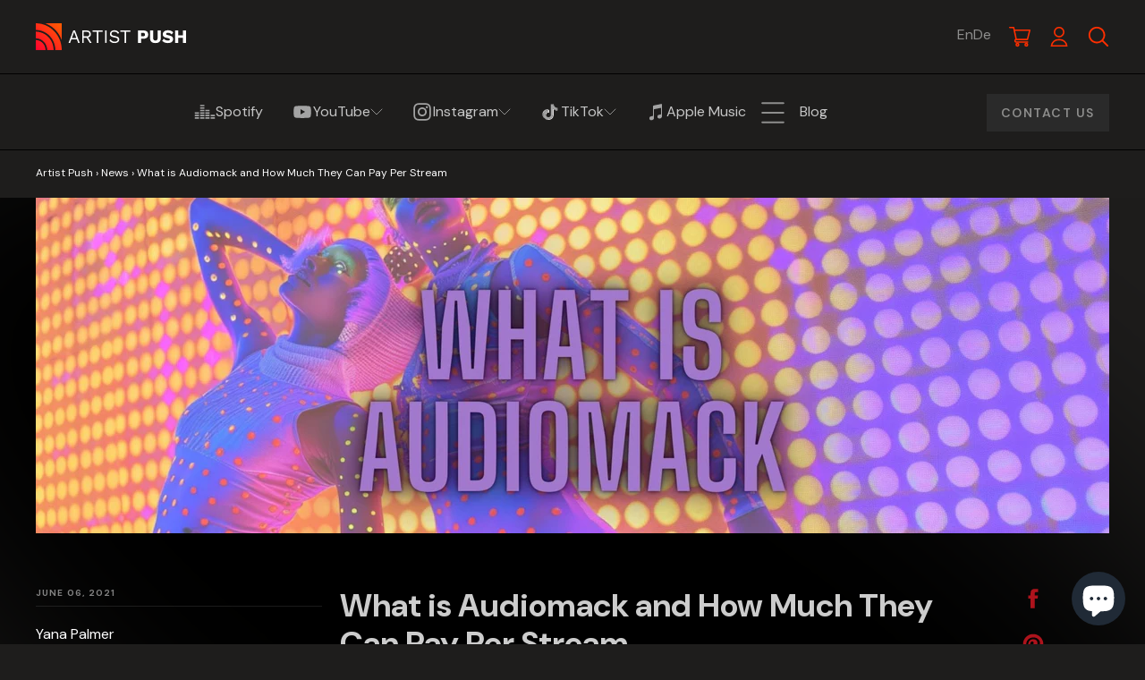

--- FILE ---
content_type: text/html; charset=utf-8
request_url: https://artistpush.me/blogs/news/what-is-audiomack-and-how-can-musicians-use-it?page=3
body_size: 44574
content:
<!doctype html>

<!--[if IE 9]> <html class="ie9 no-js" lang="en"> <![endif]-->
<!-- [if (gt IE 9)|!(IE)]><! -->
<html class="no-js" lang="en">
  <!-- <![endif] -->
  <head>
    <script src="//artistpush.me/cdn/shop/t/76/assets/jquery-3.6.0.min.js?v=8324501383853434791760613827" defer></script>
    <!-- Google Tag Manager -->

    <script>
      (function () {
        if (!window.location.href.includes('thank_you') && !window.location.href.includes('checkouts')) {
          (function (w, d, s, l, i) {
            w[l] = w[l] || [];
            w[l].push({ 'gtm.start': new Date().getTime(), event: 'gtm.js' });
            var f = d.getElementsByTagName(s)[0],
              j = d.createElement(s),
              dl = l != 'dataLayer' ? '&l=' + l : '';
            j.async = true;
            j.src = 'https://www.googletagmanager.com/gtm.js?id=' + i + dl;
            f.parentNode.insertBefore(j, f);
          })(window, document, 'script', 'dataLayer', 'GTM-MNX57X3');
        }
      })();
    </script>
    <!-- End Google Tag Manager -->

    <meta name="google-site-verification" content="1RNL751LFQ06Rp_co65krgLSfsQnsGizKknWhcCqvWA">
    <meta name="msvalidate.01" content="C11133FF9003F5A7307CE82DD50577EA">
    <meta charset="utf-8">
    <meta http-equiv="X-UA-Compatible" content="IE=edge,chrome=1">
    <meta name="viewport" content="width=device-width,initial-scale=1">
    <meta name="theme-color" content="#151515">

    

    

    
    
      <link rel="icon" type="image/x-icon" href="//artistpush.me/cdn/shop/t/76/assets/favicon.ico?v=140843418999324748131760613822">
      <link rel="shortcut icon" href="//artistpush.me/cdn/shop/files/AP_logo-icon_old-colors_32x32.png?v=1669124546" type="image/png">
      <link rel="apple-touch-icon" sizes="180x180" href="//artistpush.me/cdn/shop/files/AP_logo-icon_old-colors_180x180.png?v=1669124546">
    

    <link rel="dns-prefetch" href="//www.googletagmanager.com">
    <link rel="dns-prefetch" href="//statics.esputnik.com">
    <link rel="dns-prefetch" href="//esputnik.com">
    <link rel="dns-prefetch" href="//cdn.boostcommerce.io">
    <link rel="dns-prefetch" href="//cdn-cookieyes.com">
    <link rel="dns-prefetch" href="//analytics.ahrefs.com">
    <link rel="dns-prefetch" href="//forms.esputnik.com">
    <link rel="dns-prefetch" href="//plugin.brevo.com">
    <link rel="preconnect" href="https://cdn.shopify.com" crossorigin>
    <link rel="preconnect" href="https://cdn.jsdelivr.net" crossorigin>
    <link rel="preconnect" href="https://fonts.googleapis.com" crossorigin>
    <link rel="preconnect" href="https://fonts.gstatic.com" crossorigin>
    <link rel="preconnect" href="https://cdnjs.cloudflare.com" crossorigin>

    




  
  

  
  

  
  

  
  

  
  

  
  

  
  

  
  

  
  

  
  

  
  

  
  

  
  

  
  

  
  

  
  

  
  

  
  

  
  

  
  

  
  

  
  

  
  

  
  






<div style="display:none">
  request.path = /blogs/news/what-is-audiomack-and-how-can-musicians-use-it
  
    matched = none
  
</div>


    <style>
      .about-content {
        margin: 50px 0 !important;
      }
    </style>
    
      <link rel="canonical" href="https://artistpush.me/blogs/news/what-is-audiomack-and-how-can-musicians-use-it">
    
    
    

    <title>
      How Artists Can Use Audiomack for Music Promotion
      
       &ndash; Page 3
    </title>
    
    
      <meta name="description" content="Learn how musicians can leverage this platform to showcase their talent and reach a wider audience. Discover the power of Audiomack with insights from Artist Push.">
    

    <!-- /snippets/social-meta-tags.liquid --><meta property="og:site_name" content="Artist Push">
<meta property="og:url" content="https://artistpush.me/blogs/news/what-is-audiomack-and-how-can-musicians-use-it">
<meta property="og:title" content="What is Audiomack and How Much They Can Pay Per Stream">
<meta property="og:type" content="article">
<meta property="og:description" content="For aspiring musicians, finding effective platforms to promote their music and build an audience is crucial. While popular platforms like Spotify and Apple Music dominate the music streaming scene, there are lesser-known platforms that can have a significant impact on a musician's career. Audiomack stands out as one of the best and most effective streaming platforms for beginner musicians looking to attract fans to their music.
Get paid streaming royalties from Audiomack
How much Audiomack pay per stream?
 
While TIDAL pays the highest royalties and Napster offers 12,500 for one million streams, Audiomack's freemium model pays under $10 for 5,000 streams.
Despite the lower per-stream payout, Audiomack is rapidly growing and establishing partnerships with major companies such as Live Nation, Warner Music Group, DMN, etc. For musicians in the early stages of their careers, especially those looking to promote their music, Audiomack remains a platform worth considering.

How Does Audiomack Work?
Audiomack differentiates itself from other music platforms by focusing on building the success of new artists rather than prioritizing established ones. The platform's founders envision it as a space where musicians engage with their audience daily.
While Audiomack caters to new artists, it also attracts already-established ones, like Eminem or Nicki Minaj are also part of the platform, as they also need to attract a young fanbase. And also, for every artist, it is essential to be up to date and get familiar with every platform. So even if Audiomack is relatively smaller than today, it doesn't mean that they won't become one of the giants in the future. 
 
Statistics reveal that about 90 percent of Audiomack's users are under 35 years old, making it a valuable platform for reaching a younger audience. Notably, Audiomack stands out by not charging artists for promotion, removing barriers for artists and making their experience more accessible and enjoyable. Audiomack currently reaches more than 20 million monthly users globally.
What are the Advantages of Audiomack?
Audiomack serves as a platform that fosters direct communication between artists and fans. Artists can quickly upload their music, retaining ownership of their profiles. This approach contrasts with other platforms that impose more control and steps before music is uploaded. Audiomack's streamlined process provides artists with direct access to the platform.
Effective streaming promotion services for your music
For artists who dislike limitations and restrictions, Audiomack offers a new opportunity, to enjoy a direct access to the platform. Particularly for new artists or those at the beginning of their journey, Audiomack can be a valuable tool for promoting music designed to open new doors and horizons. Artists are encouraged to explore and leverage every aspect and tool of Audiomack to their advantage. In conclusion, Audiomack may not have the highest per-stream payout, but its unique approach and commitment to emerging artists make it a noteworthy platform for musicians looking to make a mark in the industry."><meta property="og:image" content="http://artistpush.me/cdn/shop/articles/what_is_audiomack_82ef8098-965a-4217-8037-1bdb870c304b_1024x1024.jpg?v=1745833993">
<meta property="og:image:secure_url" content="https://artistpush.me/cdn/shop/articles/what_is_audiomack_82ef8098-965a-4217-8037-1bdb870c304b_1024x1024.jpg?v=1745833993">

<meta name="twitter:site" content="@ArtistPush999">
<meta name="twitter:card" content="summary_large_image">
<meta name="twitter:title" content="What is Audiomack and How Much They Can Pay Per Stream">
<meta name="twitter:description" content="For aspiring musicians, finding effective platforms to promote their music and build an audience is crucial. While popular platforms like Spotify and Apple Music dominate the music streaming scene, there are lesser-known platforms that can have a significant impact on a musician's career. Audiomack stands out as one of the best and most effective streaming platforms for beginner musicians looking to attract fans to their music.
Get paid streaming royalties from Audiomack
How much Audiomack pay per stream?
 
While TIDAL pays the highest royalties and Napster offers 12,500 for one million streams, Audiomack's freemium model pays under $10 for 5,000 streams.
Despite the lower per-stream payout, Audiomack is rapidly growing and establishing partnerships with major companies such as Live Nation, Warner Music Group, DMN, etc. For musicians in the early stages of their careers, especially those looking to promote their music, Audiomack remains a platform worth considering.

How Does Audiomack Work?
Audiomack differentiates itself from other music platforms by focusing on building the success of new artists rather than prioritizing established ones. The platform's founders envision it as a space where musicians engage with their audience daily.
While Audiomack caters to new artists, it also attracts already-established ones, like Eminem or Nicki Minaj are also part of the platform, as they also need to attract a young fanbase. And also, for every artist, it is essential to be up to date and get familiar with every platform. So even if Audiomack is relatively smaller than today, it doesn't mean that they won't become one of the giants in the future. 
 
Statistics reveal that about 90 percent of Audiomack's users are under 35 years old, making it a valuable platform for reaching a younger audience. Notably, Audiomack stands out by not charging artists for promotion, removing barriers for artists and making their experience more accessible and enjoyable. Audiomack currently reaches more than 20 million monthly users globally.
What are the Advantages of Audiomack?
Audiomack serves as a platform that fosters direct communication between artists and fans. Artists can quickly upload their music, retaining ownership of their profiles. This approach contrasts with other platforms that impose more control and steps before music is uploaded. Audiomack's streamlined process provides artists with direct access to the platform.
Effective streaming promotion services for your music
For artists who dislike limitations and restrictions, Audiomack offers a new opportunity, to enjoy a direct access to the platform. Particularly for new artists or those at the beginning of their journey, Audiomack can be a valuable tool for promoting music designed to open new doors and horizons. Artists are encouraged to explore and leverage every aspect and tool of Audiomack to their advantage. In conclusion, Audiomack may not have the highest per-stream payout, but its unique approach and commitment to emerging artists make it a noteworthy platform for musicians looking to make a mark in the industry.">


    
      <link
        rel="preload"
        as="image"
        href="//artistpush.me/cdn/shop/articles/what_is_audiomack_82ef8098-965a-4217-8037-1bdb870c304b_1024x1024.jpg?v=1745833993"
        imagesrcset="//artistpush.me/cdn/shop/articles/what_is_audiomack_82ef8098-965a-4217-8037-1bdb870c304b_800x800.jpg?v=1745833993 800w, //artistpush.me/cdn/shop/articles/what_is_audiomack_82ef8098-965a-4217-8037-1bdb870c304b_1024x1024.jpg?v=1745833993 1024w"
        fetchpriority="high"
      >
    

    <script>
      document.documentElement.className = document.documentElement.className.replace('no-js', 'js');
    </script>
    <script>
      console.log('Collection handle:', '');
    </script>
    <style>
      .read-more-text_section .read-more-content .content.dropdown-content.js-toogle-dropdown-content.active {
        display: block;
      }
      .read-more-text_section .read-more-content .content.dropdown-content.js-toogle-dropdown-content {
        display: none;
      }
    </style>

    
    <link href="//artistpush.me/cdn/shop/t/76/assets/redesign.scss.css?v=122348118307648025651768834578" rel="stylesheet" type="text/css" media="all" />
    <link href="//artistpush.me/cdn/shop/t/76/assets/redesign-media.scss.css?v=11872865083526217311765457685" rel="stylesheet" type="text/css" media="all" />
    
  
  
  <link href="//fonts.googleapis.com/css?family=Open+Sans:400,700" rel="stylesheet" type="text/css" media="all" />


  



    <script>
      window.theme = window.theme || {};


      theme.strings = {
          stockAvailable: "1 available",
          addToCart: "Add to Cart",
          soldOut: "Sold Out",
          unavailable: "Unavailable",
          noStockAvailable: "The item could not be added to your cart because there are not enough in stock.",
          willNotShipUntil: "Will not ship until [date]",
          willBeInStockAfter: "Will be in stock after [date]",
          totalCartDiscount: "You're saving [savings]",
          addressError: "Error looking up that address",
          addressNoResults: "No results for that address",
          addressQueryLimit: "You have exceeded the Google API usage limit. Consider upgrading to a \u003ca href=\"https:\/\/developers.google.com\/maps\/premium\/usage-limits\"\u003ePremium Plan\u003c\/a\u003e.",
          authError: "There was a problem authenticating your Google Maps API Key."
      };
    </script>

    <link rel="stylesheet" href="https://cdn.jsdelivr.net/npm/swiper@10/swiper-bundle.min.css">
    <script defer src="https://cdn.jsdelivr.net/npm/swiper@10/swiper-bundle.min.js"></script>

    <link rel="preconnect" href="https://fonts.googleapis.com">
    <link rel="preconnect" href="https://fonts.gstatic.com" crossorigin>
    <link
      href="https://fonts.googleapis.com/css2?family=DM+Sans:ital,opsz,wght@0,9..40,100..1000;1,9..40,100..1000&display=swap"
      rel="stylesheet"
    >
    <!-- [if (gt IE 9)|!(IE)]><! -->
    <script src="//artistpush.me/cdn/shop/t/76/assets/lazysizes.min.js?v=37531750901115495291760613830" async="async"></script>
    <!-- <![endif] -->
    <!--[if lte IE 9]> <script src="//artistpush.me/cdn/shop/t/76/assets/lazysizes.min.js?v=37531750901115495291760613830"></script> <![endif]-->

    

    <!-- [if (gt IE 9)|!(IE)]><! -->
    <script src="//artistpush.me/cdn/shop/t/76/assets/vendor.js?v=75148052486260754551760613824" defer="defer"></script>
    <!-- <![endif] -->
    <!--[if lt IE 9]> <script src="//artistpush.me/cdn/shop/t/76/assets/vendor.js?v=75148052486260754551760613824"></script> <![endif]-->
    

    <!-- [if (gt IE 9)|!(IE)]><! -->
    <script src="//artistpush.me/cdn/shop/t/76/assets/theme.js?v=134799319924025448571760613824" defer="defer"></script>
    <!-- <![endif] -->
    <!--[if lte IE 9]> <script src="//artistpush.me/cdn/shop/t/76/assets/theme.js?v=134799319924025448571760613824"></script> <![endif]-->

    <script>
  const boostSDAssetFileURL = "\/\/artistpush.me\/cdn\/shop\/t\/76\/assets\/boost_sd_assets_file_url.gif?v=27505";
  window.boostSDAssetFileURL = boostSDAssetFileURL;

  if (window.boostSDAppConfig) {
    window.boostSDAppConfig.generalSettings.custom_js_asset_url = "//artistpush.me/cdn/shop/t/76/assets/boost-sd-custom.js?v=160962118398746674481760613828";
    window.boostSDAppConfig.generalSettings.custom_css_asset_url = "//artistpush.me/cdn/shop/t/76/assets/boost-sd-custom.css?v=100926957846186979451760613827";
  }

  
</script>

    <script>window.performance && window.performance.mark && window.performance.mark('shopify.content_for_header.start');</script><meta name="google-site-verification" content="1RNL751LFQ06Rp_co65krgLSfsQnsGizKknWhcCqvWA">
<meta id="shopify-digital-wallet" name="shopify-digital-wallet" content="/23732631/digital_wallets/dialog">
<link rel="alternate" type="application/atom+xml" title="Feed" href="/blogs/news.atom" />
<link rel="alternate" hreflang="x-default" href="https://artistpush.me/blogs/news/what-is-audiomack-and-how-can-musicians-use-it">
<link rel="alternate" hreflang="en" href="https://artistpush.me/blogs/news/what-is-audiomack-and-how-can-musicians-use-it">
<link rel="alternate" hreflang="de" href="https://artistpush.me/de/blogs/news/what-is-audiomack-and-how-can-musicians-use-it">
<script async="async" src="/checkouts/internal/preloads.js?locale=en-US"></script>
<script id="shopify-features" type="application/json">{"accessToken":"673b487e231ff681d2aa44cc614e800d","betas":["rich-media-storefront-analytics"],"domain":"artistpush.me","predictiveSearch":true,"shopId":23732631,"locale":"en"}</script>
<script>var Shopify = Shopify || {};
Shopify.shop = "artist-push.myshopify.com";
Shopify.locale = "en";
Shopify.currency = {"active":"USD","rate":"1.0"};
Shopify.country = "US";
Shopify.theme = {"name":"artistpush\/main","id":178075730249,"schema_name":"Venture","schema_version":"2.3.1","theme_store_id":null,"role":"main"};
Shopify.theme.handle = "null";
Shopify.theme.style = {"id":null,"handle":null};
Shopify.cdnHost = "artistpush.me/cdn";
Shopify.routes = Shopify.routes || {};
Shopify.routes.root = "/";</script>
<script type="module">!function(o){(o.Shopify=o.Shopify||{}).modules=!0}(window);</script>
<script>!function(o){function n(){var o=[];function n(){o.push(Array.prototype.slice.apply(arguments))}return n.q=o,n}var t=o.Shopify=o.Shopify||{};t.loadFeatures=n(),t.autoloadFeatures=n()}(window);</script>
<script id="shop-js-analytics" type="application/json">{"pageType":"article"}</script>
<script defer="defer" async type="module" src="//artistpush.me/cdn/shopifycloud/shop-js/modules/v2/client.init-shop-cart-sync_BT-GjEfc.en.esm.js"></script>
<script defer="defer" async type="module" src="//artistpush.me/cdn/shopifycloud/shop-js/modules/v2/chunk.common_D58fp_Oc.esm.js"></script>
<script defer="defer" async type="module" src="//artistpush.me/cdn/shopifycloud/shop-js/modules/v2/chunk.modal_xMitdFEc.esm.js"></script>
<script type="module">
  await import("//artistpush.me/cdn/shopifycloud/shop-js/modules/v2/client.init-shop-cart-sync_BT-GjEfc.en.esm.js");
await import("//artistpush.me/cdn/shopifycloud/shop-js/modules/v2/chunk.common_D58fp_Oc.esm.js");
await import("//artistpush.me/cdn/shopifycloud/shop-js/modules/v2/chunk.modal_xMitdFEc.esm.js");

  window.Shopify.SignInWithShop?.initShopCartSync?.({"fedCMEnabled":true,"windoidEnabled":true});

</script>
<script>(function() {
  var isLoaded = false;
  function asyncLoad() {
    if (isLoaded) return;
    isLoaded = true;
    var urls = ["https:\/\/plugin.brevo.com\/integrations\/api\/automation\/script?ma-key=t63lxv7caym6fga2nusoqz6s\u0026shop=artist-push.myshopify.com","https:\/\/plugin.brevo.com\/integrations\/api\/sy\/cart_tracking\/script?user_connection_id=613743dcca022402f840b2a3\u0026ma-key=t63lxv7caym6fga2nusoqz6s\u0026shop=artist-push.myshopify.com"];
    for (var i = 0; i < urls.length; i++) {
      var s = document.createElement('script');
      s.type = 'text/javascript';
      s.async = true;
      s.src = urls[i];
      var x = document.getElementsByTagName('script')[0];
      x.parentNode.insertBefore(s, x);
    }
  };
  if(window.attachEvent) {
    window.attachEvent('onload', asyncLoad);
  } else {
    window.addEventListener('load', asyncLoad, false);
  }
})();</script>
<script id="__st">var __st={"a":23732631,"offset":-18000,"reqid":"5a6f5b71-3e3e-44b2-a8a5-f64afad47d29-1769441076","pageurl":"artistpush.me\/blogs\/news\/what-is-audiomack-and-how-can-musicians-use-it?page=3","s":"articles-568037081187","u":"9d675d87ed60","p":"article","rtyp":"article","rid":568037081187};</script>
<script>window.ShopifyPaypalV4VisibilityTracking = true;</script>
<script id="captcha-bootstrap">!function(){'use strict';const t='contact',e='account',n='new_comment',o=[[t,t],['blogs',n],['comments',n],[t,'customer']],c=[[e,'customer_login'],[e,'guest_login'],[e,'recover_customer_password'],[e,'create_customer']],r=t=>t.map((([t,e])=>`form[action*='/${t}']:not([data-nocaptcha='true']) input[name='form_type'][value='${e}']`)).join(','),a=t=>()=>t?[...document.querySelectorAll(t)].map((t=>t.form)):[];function s(){const t=[...o],e=r(t);return a(e)}const i='password',u='form_key',d=['recaptcha-v3-token','g-recaptcha-response','h-captcha-response',i],f=()=>{try{return window.sessionStorage}catch{return}},m='__shopify_v',_=t=>t.elements[u];function p(t,e,n=!1){try{const o=window.sessionStorage,c=JSON.parse(o.getItem(e)),{data:r}=function(t){const{data:e,action:n}=t;return t[m]||n?{data:e,action:n}:{data:t,action:n}}(c);for(const[e,n]of Object.entries(r))t.elements[e]&&(t.elements[e].value=n);n&&o.removeItem(e)}catch(o){console.error('form repopulation failed',{error:o})}}const l='form_type',E='cptcha';function T(t){t.dataset[E]=!0}const w=window,h=w.document,L='Shopify',v='ce_forms',y='captcha';let A=!1;((t,e)=>{const n=(g='f06e6c50-85a8-45c8-87d0-21a2b65856fe',I='https://cdn.shopify.com/shopifycloud/storefront-forms-hcaptcha/ce_storefront_forms_captcha_hcaptcha.v1.5.2.iife.js',D={infoText:'Protected by hCaptcha',privacyText:'Privacy',termsText:'Terms'},(t,e,n)=>{const o=w[L][v],c=o.bindForm;if(c)return c(t,g,e,D).then(n);var r;o.q.push([[t,g,e,D],n]),r=I,A||(h.body.append(Object.assign(h.createElement('script'),{id:'captcha-provider',async:!0,src:r})),A=!0)});var g,I,D;w[L]=w[L]||{},w[L][v]=w[L][v]||{},w[L][v].q=[],w[L][y]=w[L][y]||{},w[L][y].protect=function(t,e){n(t,void 0,e),T(t)},Object.freeze(w[L][y]),function(t,e,n,w,h,L){const[v,y,A,g]=function(t,e,n){const i=e?o:[],u=t?c:[],d=[...i,...u],f=r(d),m=r(i),_=r(d.filter((([t,e])=>n.includes(e))));return[a(f),a(m),a(_),s()]}(w,h,L),I=t=>{const e=t.target;return e instanceof HTMLFormElement?e:e&&e.form},D=t=>v().includes(t);t.addEventListener('submit',(t=>{const e=I(t);if(!e)return;const n=D(e)&&!e.dataset.hcaptchaBound&&!e.dataset.recaptchaBound,o=_(e),c=g().includes(e)&&(!o||!o.value);(n||c)&&t.preventDefault(),c&&!n&&(function(t){try{if(!f())return;!function(t){const e=f();if(!e)return;const n=_(t);if(!n)return;const o=n.value;o&&e.removeItem(o)}(t);const e=Array.from(Array(32),(()=>Math.random().toString(36)[2])).join('');!function(t,e){_(t)||t.append(Object.assign(document.createElement('input'),{type:'hidden',name:u})),t.elements[u].value=e}(t,e),function(t,e){const n=f();if(!n)return;const o=[...t.querySelectorAll(`input[type='${i}']`)].map((({name:t})=>t)),c=[...d,...o],r={};for(const[a,s]of new FormData(t).entries())c.includes(a)||(r[a]=s);n.setItem(e,JSON.stringify({[m]:1,action:t.action,data:r}))}(t,e)}catch(e){console.error('failed to persist form',e)}}(e),e.submit())}));const S=(t,e)=>{t&&!t.dataset[E]&&(n(t,e.some((e=>e===t))),T(t))};for(const o of['focusin','change'])t.addEventListener(o,(t=>{const e=I(t);D(e)&&S(e,y())}));const B=e.get('form_key'),M=e.get(l),P=B&&M;t.addEventListener('DOMContentLoaded',(()=>{const t=y();if(P)for(const e of t)e.elements[l].value===M&&p(e,B);[...new Set([...A(),...v().filter((t=>'true'===t.dataset.shopifyCaptcha))])].forEach((e=>S(e,t)))}))}(h,new URLSearchParams(w.location.search),n,t,e,['guest_login'])})(!0,!0)}();</script>
<script integrity="sha256-4kQ18oKyAcykRKYeNunJcIwy7WH5gtpwJnB7kiuLZ1E=" data-source-attribution="shopify.loadfeatures" defer="defer" src="//artistpush.me/cdn/shopifycloud/storefront/assets/storefront/load_feature-a0a9edcb.js" crossorigin="anonymous"></script>
<script data-source-attribution="shopify.dynamic_checkout.dynamic.init">var Shopify=Shopify||{};Shopify.PaymentButton=Shopify.PaymentButton||{isStorefrontPortableWallets:!0,init:function(){window.Shopify.PaymentButton.init=function(){};var t=document.createElement("script");t.src="https://artistpush.me/cdn/shopifycloud/portable-wallets/latest/portable-wallets.en.js",t.type="module",document.head.appendChild(t)}};
</script>
<script data-source-attribution="shopify.dynamic_checkout.buyer_consent">
  function portableWalletsHideBuyerConsent(e){var t=document.getElementById("shopify-buyer-consent"),n=document.getElementById("shopify-subscription-policy-button");t&&n&&(t.classList.add("hidden"),t.setAttribute("aria-hidden","true"),n.removeEventListener("click",e))}function portableWalletsShowBuyerConsent(e){var t=document.getElementById("shopify-buyer-consent"),n=document.getElementById("shopify-subscription-policy-button");t&&n&&(t.classList.remove("hidden"),t.removeAttribute("aria-hidden"),n.addEventListener("click",e))}window.Shopify?.PaymentButton&&(window.Shopify.PaymentButton.hideBuyerConsent=portableWalletsHideBuyerConsent,window.Shopify.PaymentButton.showBuyerConsent=portableWalletsShowBuyerConsent);
</script>
<script data-source-attribution="shopify.dynamic_checkout.cart.bootstrap">document.addEventListener("DOMContentLoaded",(function(){function t(){return document.querySelector("shopify-accelerated-checkout-cart, shopify-accelerated-checkout")}if(t())Shopify.PaymentButton.init();else{new MutationObserver((function(e,n){t()&&(Shopify.PaymentButton.init(),n.disconnect())})).observe(document.body,{childList:!0,subtree:!0})}}));
</script>
<script id='scb4127' type='text/javascript' async='' src='https://artistpush.me/cdn/shopifycloud/privacy-banner/storefront-banner.js'></script>
<script>window.performance && window.performance.mark && window.performance.mark('shopify.content_for_header.end');</script>

    
    
    
    <script src="https://analytics.ahrefs.com/analytics.js" data-key="GIn8o2/tKZ9VxlYFkdGXRA" async></script>
    
  <!-- BEGIN app block: shopify://apps/sitemap-noindex-pro-seo/blocks/app-embed/4d815e2c-5af0-46ba-8301-d0f9cf660031 --><meta name="robots" content="noindex,nofollow" />
<!-- END app block --><!-- BEGIN app block: shopify://apps/bm-country-blocker-ip-blocker/blocks/boostmark-blocker/bf9db4b9-be4b-45e1-8127-bbcc07d93e7e -->

  <script src="https://cdn.shopify.com/extensions/019b300f-1323-7b7a-bda2-a589132c3189/boostymark-regionblock-71/assets/blocker.js?v=4&shop=artist-push.myshopify.com" async></script>
  <script src="https://cdn.shopify.com/extensions/019b300f-1323-7b7a-bda2-a589132c3189/boostymark-regionblock-71/assets/jk4ukh.js?c=6&shop=artist-push.myshopify.com" async></script>

  
    <script async>
      function _0x3f8f(_0x223ce8,_0x21bbeb){var _0x6fb9ec=_0x6fb9();return _0x3f8f=function(_0x3f8f82,_0x5dbe6e){_0x3f8f82=_0x3f8f82-0x191;var _0x51bf69=_0x6fb9ec[_0x3f8f82];return _0x51bf69;},_0x3f8f(_0x223ce8,_0x21bbeb);}(function(_0x4724fe,_0xeb51bb){var _0x47dea2=_0x3f8f,_0x141c8b=_0x4724fe();while(!![]){try{var _0x4a9abe=parseInt(_0x47dea2(0x1af))/0x1*(-parseInt(_0x47dea2(0x1aa))/0x2)+-parseInt(_0x47dea2(0x1a7))/0x3*(parseInt(_0x47dea2(0x192))/0x4)+parseInt(_0x47dea2(0x1a3))/0x5*(parseInt(_0x47dea2(0x1a6))/0x6)+-parseInt(_0x47dea2(0x19d))/0x7*(-parseInt(_0x47dea2(0x191))/0x8)+-parseInt(_0x47dea2(0x1a4))/0x9*(parseInt(_0x47dea2(0x196))/0xa)+-parseInt(_0x47dea2(0x1a0))/0xb+parseInt(_0x47dea2(0x198))/0xc;if(_0x4a9abe===_0xeb51bb)break;else _0x141c8b['push'](_0x141c8b['shift']());}catch(_0x5bdae7){_0x141c8b['push'](_0x141c8b['shift']());}}}(_0x6fb9,0x2b917),function e(){var _0x379294=_0x3f8f;window[_0x379294(0x19f)]=![];var _0x59af3b=new MutationObserver(function(_0x10185c){var _0x39bea0=_0x379294;_0x10185c[_0x39bea0(0x19b)](function(_0x486a2e){var _0x1ea3a0=_0x39bea0;_0x486a2e['addedNodes'][_0x1ea3a0(0x19b)](function(_0x1880c1){var _0x37d441=_0x1ea3a0;if(_0x1880c1[_0x37d441(0x193)]===_0x37d441(0x19c)&&window[_0x37d441(0x19f)]==![]){var _0x64f391=_0x1880c1['textContent']||_0x1880c1[_0x37d441(0x19e)];_0x64f391[_0x37d441(0x1ad)](_0x37d441(0x1ab))&&(window[_0x37d441(0x19f)]=!![],window['_bm_blocked_script']=_0x64f391,_0x1880c1[_0x37d441(0x194)][_0x37d441(0x1a2)](_0x1880c1),_0x59af3b[_0x37d441(0x195)]());}});});});_0x59af3b[_0x379294(0x1a9)](document[_0x379294(0x1a5)],{'childList':!![],'subtree':!![]}),setTimeout(()=>{var _0x43bd71=_0x379294;if(!window[_0x43bd71(0x1ae)]&&window['_bm_blocked']){var _0x4f89e0=document[_0x43bd71(0x1a8)](_0x43bd71(0x19a));_0x4f89e0[_0x43bd71(0x1ac)]=_0x43bd71(0x197),_0x4f89e0[_0x43bd71(0x1a1)]=window['_bm_blocked_script'],document[_0x43bd71(0x199)]['appendChild'](_0x4f89e0);}},0x2ee0);}());function _0x6fb9(){var _0x432d5b=['head','script','forEach','SCRIPT','7fPmGqS','src','_bm_blocked','1276902CZtaAd','textContent','removeChild','5xRSprd','513qTrjgw','documentElement','1459980yoQzSv','6QRCLrj','createElement','observe','33750bDyRAA','var\x20customDocumentWrite\x20=\x20function(content)','className','includes','bmExtension','11ecERGS','2776368sDqaNF','444776RGnQWH','nodeName','parentNode','disconnect','25720cFqzCY','analytics','3105336gpytKO'];_0x6fb9=function(){return _0x432d5b;};return _0x6fb9();}
    </script>
  

  

  
    <script async>
      !function(){var t;new MutationObserver(function(t,e){if(document.body&&(e.disconnect(),!window.bmExtension)){let i=document.createElement('div');i.id='bm-preload-mask',i.style.cssText='position: fixed !important; top: 0 !important; left: 0 !important; width: 100% !important; height: 100% !important; background-color: white !important; z-index: 2147483647 !important; display: block !important;',document.body.appendChild(i),setTimeout(function(){i.parentNode&&i.parentNode.removeChild(i);},1e4);}}).observe(document.documentElement,{childList:!0,subtree:!0});}();
    </script>
  

  

  













<!-- END app block --><script src="https://cdn.shopify.com/extensions/e8878072-2f6b-4e89-8082-94b04320908d/inbox-1254/assets/inbox-chat-loader.js" type="text/javascript" defer="defer"></script>
<link href="https://monorail-edge.shopifysvc.com" rel="dns-prefetch">
<script>(function(){if ("sendBeacon" in navigator && "performance" in window) {try {var session_token_from_headers = performance.getEntriesByType('navigation')[0].serverTiming.find(x => x.name == '_s').description;} catch {var session_token_from_headers = undefined;}var session_cookie_matches = document.cookie.match(/_shopify_s=([^;]*)/);var session_token_from_cookie = session_cookie_matches && session_cookie_matches.length === 2 ? session_cookie_matches[1] : "";var session_token = session_token_from_headers || session_token_from_cookie || "";function handle_abandonment_event(e) {var entries = performance.getEntries().filter(function(entry) {return /monorail-edge.shopifysvc.com/.test(entry.name);});if (!window.abandonment_tracked && entries.length === 0) {window.abandonment_tracked = true;var currentMs = Date.now();var navigation_start = performance.timing.navigationStart;var payload = {shop_id: 23732631,url: window.location.href,navigation_start,duration: currentMs - navigation_start,session_token,page_type: "article"};window.navigator.sendBeacon("https://monorail-edge.shopifysvc.com/v1/produce", JSON.stringify({schema_id: "online_store_buyer_site_abandonment/1.1",payload: payload,metadata: {event_created_at_ms: currentMs,event_sent_at_ms: currentMs}}));}}window.addEventListener('pagehide', handle_abandonment_event);}}());</script>
<script id="web-pixels-manager-setup">(function e(e,d,r,n,o){if(void 0===o&&(o={}),!Boolean(null===(a=null===(i=window.Shopify)||void 0===i?void 0:i.analytics)||void 0===a?void 0:a.replayQueue)){var i,a;window.Shopify=window.Shopify||{};var t=window.Shopify;t.analytics=t.analytics||{};var s=t.analytics;s.replayQueue=[],s.publish=function(e,d,r){return s.replayQueue.push([e,d,r]),!0};try{self.performance.mark("wpm:start")}catch(e){}var l=function(){var e={modern:/Edge?\/(1{2}[4-9]|1[2-9]\d|[2-9]\d{2}|\d{4,})\.\d+(\.\d+|)|Firefox\/(1{2}[4-9]|1[2-9]\d|[2-9]\d{2}|\d{4,})\.\d+(\.\d+|)|Chrom(ium|e)\/(9{2}|\d{3,})\.\d+(\.\d+|)|(Maci|X1{2}).+ Version\/(15\.\d+|(1[6-9]|[2-9]\d|\d{3,})\.\d+)([,.]\d+|)( \(\w+\)|)( Mobile\/\w+|) Safari\/|Chrome.+OPR\/(9{2}|\d{3,})\.\d+\.\d+|(CPU[ +]OS|iPhone[ +]OS|CPU[ +]iPhone|CPU IPhone OS|CPU iPad OS)[ +]+(15[._]\d+|(1[6-9]|[2-9]\d|\d{3,})[._]\d+)([._]\d+|)|Android:?[ /-](13[3-9]|1[4-9]\d|[2-9]\d{2}|\d{4,})(\.\d+|)(\.\d+|)|Android.+Firefox\/(13[5-9]|1[4-9]\d|[2-9]\d{2}|\d{4,})\.\d+(\.\d+|)|Android.+Chrom(ium|e)\/(13[3-9]|1[4-9]\d|[2-9]\d{2}|\d{4,})\.\d+(\.\d+|)|SamsungBrowser\/([2-9]\d|\d{3,})\.\d+/,legacy:/Edge?\/(1[6-9]|[2-9]\d|\d{3,})\.\d+(\.\d+|)|Firefox\/(5[4-9]|[6-9]\d|\d{3,})\.\d+(\.\d+|)|Chrom(ium|e)\/(5[1-9]|[6-9]\d|\d{3,})\.\d+(\.\d+|)([\d.]+$|.*Safari\/(?![\d.]+ Edge\/[\d.]+$))|(Maci|X1{2}).+ Version\/(10\.\d+|(1[1-9]|[2-9]\d|\d{3,})\.\d+)([,.]\d+|)( \(\w+\)|)( Mobile\/\w+|) Safari\/|Chrome.+OPR\/(3[89]|[4-9]\d|\d{3,})\.\d+\.\d+|(CPU[ +]OS|iPhone[ +]OS|CPU[ +]iPhone|CPU IPhone OS|CPU iPad OS)[ +]+(10[._]\d+|(1[1-9]|[2-9]\d|\d{3,})[._]\d+)([._]\d+|)|Android:?[ /-](13[3-9]|1[4-9]\d|[2-9]\d{2}|\d{4,})(\.\d+|)(\.\d+|)|Mobile Safari.+OPR\/([89]\d|\d{3,})\.\d+\.\d+|Android.+Firefox\/(13[5-9]|1[4-9]\d|[2-9]\d{2}|\d{4,})\.\d+(\.\d+|)|Android.+Chrom(ium|e)\/(13[3-9]|1[4-9]\d|[2-9]\d{2}|\d{4,})\.\d+(\.\d+|)|Android.+(UC? ?Browser|UCWEB|U3)[ /]?(15\.([5-9]|\d{2,})|(1[6-9]|[2-9]\d|\d{3,})\.\d+)\.\d+|SamsungBrowser\/(5\.\d+|([6-9]|\d{2,})\.\d+)|Android.+MQ{2}Browser\/(14(\.(9|\d{2,})|)|(1[5-9]|[2-9]\d|\d{3,})(\.\d+|))(\.\d+|)|K[Aa][Ii]OS\/(3\.\d+|([4-9]|\d{2,})\.\d+)(\.\d+|)/},d=e.modern,r=e.legacy,n=navigator.userAgent;return n.match(d)?"modern":n.match(r)?"legacy":"unknown"}(),u="modern"===l?"modern":"legacy",c=(null!=n?n:{modern:"",legacy:""})[u],f=function(e){return[e.baseUrl,"/wpm","/b",e.hashVersion,"modern"===e.buildTarget?"m":"l",".js"].join("")}({baseUrl:d,hashVersion:r,buildTarget:u}),m=function(e){var d=e.version,r=e.bundleTarget,n=e.surface,o=e.pageUrl,i=e.monorailEndpoint;return{emit:function(e){var a=e.status,t=e.errorMsg,s=(new Date).getTime(),l=JSON.stringify({metadata:{event_sent_at_ms:s},events:[{schema_id:"web_pixels_manager_load/3.1",payload:{version:d,bundle_target:r,page_url:o,status:a,surface:n,error_msg:t},metadata:{event_created_at_ms:s}}]});if(!i)return console&&console.warn&&console.warn("[Web Pixels Manager] No Monorail endpoint provided, skipping logging."),!1;try{return self.navigator.sendBeacon.bind(self.navigator)(i,l)}catch(e){}var u=new XMLHttpRequest;try{return u.open("POST",i,!0),u.setRequestHeader("Content-Type","text/plain"),u.send(l),!0}catch(e){return console&&console.warn&&console.warn("[Web Pixels Manager] Got an unhandled error while logging to Monorail."),!1}}}}({version:r,bundleTarget:l,surface:e.surface,pageUrl:self.location.href,monorailEndpoint:e.monorailEndpoint});try{o.browserTarget=l,function(e){var d=e.src,r=e.async,n=void 0===r||r,o=e.onload,i=e.onerror,a=e.sri,t=e.scriptDataAttributes,s=void 0===t?{}:t,l=document.createElement("script"),u=document.querySelector("head"),c=document.querySelector("body");if(l.async=n,l.src=d,a&&(l.integrity=a,l.crossOrigin="anonymous"),s)for(var f in s)if(Object.prototype.hasOwnProperty.call(s,f))try{l.dataset[f]=s[f]}catch(e){}if(o&&l.addEventListener("load",o),i&&l.addEventListener("error",i),u)u.appendChild(l);else{if(!c)throw new Error("Did not find a head or body element to append the script");c.appendChild(l)}}({src:f,async:!0,onload:function(){if(!function(){var e,d;return Boolean(null===(d=null===(e=window.Shopify)||void 0===e?void 0:e.analytics)||void 0===d?void 0:d.initialized)}()){var d=window.webPixelsManager.init(e)||void 0;if(d){var r=window.Shopify.analytics;r.replayQueue.forEach((function(e){var r=e[0],n=e[1],o=e[2];d.publishCustomEvent(r,n,o)})),r.replayQueue=[],r.publish=d.publishCustomEvent,r.visitor=d.visitor,r.initialized=!0}}},onerror:function(){return m.emit({status:"failed",errorMsg:"".concat(f," has failed to load")})},sri:function(e){var d=/^sha384-[A-Za-z0-9+/=]+$/;return"string"==typeof e&&d.test(e)}(c)?c:"",scriptDataAttributes:o}),m.emit({status:"loading"})}catch(e){m.emit({status:"failed",errorMsg:(null==e?void 0:e.message)||"Unknown error"})}}})({shopId: 23732631,storefrontBaseUrl: "https://artistpush.me",extensionsBaseUrl: "https://extensions.shopifycdn.com/cdn/shopifycloud/web-pixels-manager",monorailEndpoint: "https://monorail-edge.shopifysvc.com/unstable/produce_batch",surface: "storefront-renderer",enabledBetaFlags: ["2dca8a86"],webPixelsConfigList: [{"id":"111640905","eventPayloadVersion":"1","runtimeContext":"LAX","scriptVersion":"152","type":"CUSTOM","privacyPurposes":[],"name":"Google Tag Manager"},{"id":"160432457","eventPayloadVersion":"v1","runtimeContext":"LAX","scriptVersion":"1","type":"CUSTOM","privacyPurposes":["MARKETING"],"name":"Meta pixel (migrated)"},{"id":"shopify-app-pixel","configuration":"{}","eventPayloadVersion":"v1","runtimeContext":"STRICT","scriptVersion":"0450","apiClientId":"shopify-pixel","type":"APP","privacyPurposes":["ANALYTICS","MARKETING"]},{"id":"shopify-custom-pixel","eventPayloadVersion":"v1","runtimeContext":"LAX","scriptVersion":"0450","apiClientId":"shopify-pixel","type":"CUSTOM","privacyPurposes":["ANALYTICS","MARKETING"]}],isMerchantRequest: false,initData: {"shop":{"name":"Artist Push","paymentSettings":{"currencyCode":"USD"},"myshopifyDomain":"artist-push.myshopify.com","countryCode":"EE","storefrontUrl":"https:\/\/artistpush.me"},"customer":null,"cart":null,"checkout":null,"productVariants":[],"purchasingCompany":null},},"https://artistpush.me/cdn","fcfee988w5aeb613cpc8e4bc33m6693e112",{"modern":"","legacy":""},{"shopId":"23732631","storefrontBaseUrl":"https:\/\/artistpush.me","extensionBaseUrl":"https:\/\/extensions.shopifycdn.com\/cdn\/shopifycloud\/web-pixels-manager","surface":"storefront-renderer","enabledBetaFlags":"[\"2dca8a86\"]","isMerchantRequest":"false","hashVersion":"fcfee988w5aeb613cpc8e4bc33m6693e112","publish":"custom","events":"[[\"page_viewed\",{}]]"});</script><script>
  window.ShopifyAnalytics = window.ShopifyAnalytics || {};
  window.ShopifyAnalytics.meta = window.ShopifyAnalytics.meta || {};
  window.ShopifyAnalytics.meta.currency = 'USD';
  var meta = {"page":{"pageType":"article","resourceType":"article","resourceId":568037081187,"requestId":"5a6f5b71-3e3e-44b2-a8a5-f64afad47d29-1769441076"}};
  for (var attr in meta) {
    window.ShopifyAnalytics.meta[attr] = meta[attr];
  }
</script>
<script class="analytics">
  (function () {
    var customDocumentWrite = function(content) {
      var jquery = null;

      if (window.jQuery) {
        jquery = window.jQuery;
      } else if (window.Checkout && window.Checkout.$) {
        jquery = window.Checkout.$;
      }

      if (jquery) {
        jquery('body').append(content);
      }
    };

    var hasLoggedConversion = function(token) {
      if (token) {
        return document.cookie.indexOf('loggedConversion=' + token) !== -1;
      }
      return false;
    }

    var setCookieIfConversion = function(token) {
      if (token) {
        var twoMonthsFromNow = new Date(Date.now());
        twoMonthsFromNow.setMonth(twoMonthsFromNow.getMonth() + 2);

        document.cookie = 'loggedConversion=' + token + '; expires=' + twoMonthsFromNow;
      }
    }

    var trekkie = window.ShopifyAnalytics.lib = window.trekkie = window.trekkie || [];
    if (trekkie.integrations) {
      return;
    }
    trekkie.methods = [
      'identify',
      'page',
      'ready',
      'track',
      'trackForm',
      'trackLink'
    ];
    trekkie.factory = function(method) {
      return function() {
        var args = Array.prototype.slice.call(arguments);
        args.unshift(method);
        trekkie.push(args);
        return trekkie;
      };
    };
    for (var i = 0; i < trekkie.methods.length; i++) {
      var key = trekkie.methods[i];
      trekkie[key] = trekkie.factory(key);
    }
    trekkie.load = function(config) {
      trekkie.config = config || {};
      trekkie.config.initialDocumentCookie = document.cookie;
      var first = document.getElementsByTagName('script')[0];
      var script = document.createElement('script');
      script.type = 'text/javascript';
      script.onerror = function(e) {
        var scriptFallback = document.createElement('script');
        scriptFallback.type = 'text/javascript';
        scriptFallback.onerror = function(error) {
                var Monorail = {
      produce: function produce(monorailDomain, schemaId, payload) {
        var currentMs = new Date().getTime();
        var event = {
          schema_id: schemaId,
          payload: payload,
          metadata: {
            event_created_at_ms: currentMs,
            event_sent_at_ms: currentMs
          }
        };
        return Monorail.sendRequest("https://" + monorailDomain + "/v1/produce", JSON.stringify(event));
      },
      sendRequest: function sendRequest(endpointUrl, payload) {
        // Try the sendBeacon API
        if (window && window.navigator && typeof window.navigator.sendBeacon === 'function' && typeof window.Blob === 'function' && !Monorail.isIos12()) {
          var blobData = new window.Blob([payload], {
            type: 'text/plain'
          });

          if (window.navigator.sendBeacon(endpointUrl, blobData)) {
            return true;
          } // sendBeacon was not successful

        } // XHR beacon

        var xhr = new XMLHttpRequest();

        try {
          xhr.open('POST', endpointUrl);
          xhr.setRequestHeader('Content-Type', 'text/plain');
          xhr.send(payload);
        } catch (e) {
          console.log(e);
        }

        return false;
      },
      isIos12: function isIos12() {
        return window.navigator.userAgent.lastIndexOf('iPhone; CPU iPhone OS 12_') !== -1 || window.navigator.userAgent.lastIndexOf('iPad; CPU OS 12_') !== -1;
      }
    };
    Monorail.produce('monorail-edge.shopifysvc.com',
      'trekkie_storefront_load_errors/1.1',
      {shop_id: 23732631,
      theme_id: 178075730249,
      app_name: "storefront",
      context_url: window.location.href,
      source_url: "//artistpush.me/cdn/s/trekkie.storefront.8d95595f799fbf7e1d32231b9a28fd43b70c67d3.min.js"});

        };
        scriptFallback.async = true;
        scriptFallback.src = '//artistpush.me/cdn/s/trekkie.storefront.8d95595f799fbf7e1d32231b9a28fd43b70c67d3.min.js';
        first.parentNode.insertBefore(scriptFallback, first);
      };
      script.async = true;
      script.src = '//artistpush.me/cdn/s/trekkie.storefront.8d95595f799fbf7e1d32231b9a28fd43b70c67d3.min.js';
      first.parentNode.insertBefore(script, first);
    };
    trekkie.load(
      {"Trekkie":{"appName":"storefront","development":false,"defaultAttributes":{"shopId":23732631,"isMerchantRequest":null,"themeId":178075730249,"themeCityHash":"13551663931129036308","contentLanguage":"en","currency":"USD","eventMetadataId":"85591371-6475-46b2-a201-d619feb22300"},"isServerSideCookieWritingEnabled":true,"monorailRegion":"shop_domain","enabledBetaFlags":["65f19447"]},"Session Attribution":{},"S2S":{"facebookCapiEnabled":false,"source":"trekkie-storefront-renderer","apiClientId":580111}}
    );

    var loaded = false;
    trekkie.ready(function() {
      if (loaded) return;
      loaded = true;

      window.ShopifyAnalytics.lib = window.trekkie;

      var originalDocumentWrite = document.write;
      document.write = customDocumentWrite;
      try { window.ShopifyAnalytics.merchantGoogleAnalytics.call(this); } catch(error) {};
      document.write = originalDocumentWrite;

      window.ShopifyAnalytics.lib.page(null,{"pageType":"article","resourceType":"article","resourceId":568037081187,"requestId":"5a6f5b71-3e3e-44b2-a8a5-f64afad47d29-1769441076","shopifyEmitted":true});

      var match = window.location.pathname.match(/checkouts\/(.+)\/(thank_you|post_purchase)/)
      var token = match? match[1]: undefined;
      if (!hasLoggedConversion(token)) {
        setCookieIfConversion(token);
        
      }
    });


        var eventsListenerScript = document.createElement('script');
        eventsListenerScript.async = true;
        eventsListenerScript.src = "//artistpush.me/cdn/shopifycloud/storefront/assets/shop_events_listener-3da45d37.js";
        document.getElementsByTagName('head')[0].appendChild(eventsListenerScript);

})();</script>
<script
  defer
  src="https://artistpush.me/cdn/shopifycloud/perf-kit/shopify-perf-kit-3.0.4.min.js"
  data-application="storefront-renderer"
  data-shop-id="23732631"
  data-render-region="gcp-us-east1"
  data-page-type="article"
  data-theme-instance-id="178075730249"
  data-theme-name="Venture"
  data-theme-version="2.3.1"
  data-monorail-region="shop_domain"
  data-resource-timing-sampling-rate="10"
  data-shs="true"
  data-shs-beacon="true"
  data-shs-export-with-fetch="true"
  data-shs-logs-sample-rate="1"
  data-shs-beacon-endpoint="https://artistpush.me/api/collect"
></script>
</head>
  <script type="text/javascript">
    (function () {
      function shouldShowWidget() {
        const url = window.location.href;

        if (url.includes('cart') || url.includes('checkout')) {
          localStorage.setItem('widgetVisible', 'false');
          return false;
        }

        const closeData = localStorage.getItem('f.fv.close');

        if (closeData) {
          try {
            const parsedData = JSON.parse(closeData);

            const key = getKeyBasedOnWidth();
            if (key in parsedData) {
              if (parsedData[key] >= 2) {
                localStorage.setItem('widgetVisible', 'false');
                return false;
              }
            }
          } catch (e) {}
        }

        localStorage.setItem('widgetVisible', 'true');
        return true;
      }

      function getKeyBasedOnWidth() {
        return window.innerWidth < 767 ? 'f24420v24420' : 'f24417v24417';
      }

      const observer = new MutationObserver(function (mutationsList, observer) {
        const body = document.body;

        if (body && shouldShowWidget()) {
          body.classList.add('active');
          observer.disconnect();
        }
      });

      observer.observe(document.documentElement, { childList: true, subtree: true });
    })();
  </script>
  <body class="template-article">
    <!-- Google Tag Manager (noscript) -->
    <noscript
      ><iframe
        src="https://www.googletagmanager.com/ns.html?id=GTM-MNX57X3"
        height="0"
        width="0"
        style="display:none;visibility:hidden"
      ></iframe
    ></noscript>
    <!-- End Google Tag Manager (noscript) -->

    <div id="shopify-section-header" class="shopify-section"><header class="header">
  <div class="ap__container container">
  <div class="ap__sidebar sidebar">
    <div class="container">
      <div class="menu__wrapper">
        <div class="all__services">All services</div>
        <div class="all__services-divider"></div>
        <ul class="sidebar__content">
          
            <li>
              <div class="menu-link">
                <a href="/collections/spotify-promotion">
                  <div class="ap__icon" data-svg="spotify"></div>
                  Spotify
                </a>
                
              </div>
              
            </li>
          
            <li>
              <div class="menu-link">
                <a href="/collections/youtube-promotion">
                  <div class="ap__icon" data-svg="youtube"></div>
                  YouTube
                </a>
                
                  <div class="sidebar__link-icon link-arrow"></div>
                
              </div>
              
                <ul class="submenu">
                  <button class="close-submenu all__services">
                    <svg
                      width="32"
                      height="24"
                      viewBox="0 0 32 24"
                      fill="none"
                      xmlns="http://www.w3.org/2000/svg"
                    >
                      <path d="M28 12H5" stroke="white" stroke-linecap="round" stroke-linejoin="round" />
                      <path d="M11 17L4 12L11 7" stroke="white" stroke-linecap="round"
                          stroke-linejoin="round" />
                    </svg>
                    All services
                  </button>
                  <li class="all__services-divider"></li>
                  <ul class="sidebar__content">
                    
                      <li class="submenu-item">
                        <div class="submenu-link">
                          <a href="/products/basic-youtube-pack">
                            Packages
                          </a>
                          
                        </div>
                        
                      </li>
                    
                      <li class="submenu-item">
                        <div class="submenu-link">
                          <a href="/products/100-youtube-subscribers">
                            Subscribers
                          </a>
                          
                        </div>
                        
                      </li>
                    
                      <li class="submenu-item">
                        <div class="submenu-link">
                          <a href="/collections/youtube-promotion">
                            Views
                          </a>
                          
                            <div class="sidebar__link-icon link-plus"></div>
                          
                        </div>
                        
                          <ul class="submenu-child">
                            <button class="close-submenu-child all__services">
                              <svg
                                width="32"
                                height="24"
                                viewBox="0 0 32 24"
                                fill="none"
                                xmlns="http://www.w3.org/2000/svg"
                              >
                                <path d="M28 12H5" stroke="white" stroke-linecap="round"
                                    stroke-linejoin="round" />
                                <path d="M11 17L4 12L11 7" stroke="white" stroke-linecap="round"
                                    stroke-linejoin="round" />
                              </svg>
                              YouTube
                            </button>
                            <li class="all__services-divider"></li>

                            <ul class="sidebar__content">
                              
                                <li class="submenu-item">
                                  <a href="/products/1k-youtube-views">High-Quality Views </a>
                                </li>
                              
                                <li class="submenu-item">
                                  <a href="/products/1k-real-youtube-views-organic-subscribers">Real Views + Subscribers</a>
                                </li>
                              
                                <li class="submenu-item">
                                  <a href="/products/buy-organic-ads-youtube-views">Organic Ads Views</a>
                                </li>
                              
                                <li class="submenu-item">
                                  <a href="/products/1k-youtube-shorts-views">Shorts Views</a>
                                </li>
                              
                                <li class="submenu-item">
                                  <a href="/products/buy-targeted-youtube-views">Targeted Views</a>
                                </li>
                              
                            </ul>
                          </ul>
                        
                      </li>
                    
                      <li class="submenu-item">
                        <div class="submenu-link">
                          <a href="/collections/youtube-promotion">
                            Likes
                          </a>
                          
                            <div class="sidebar__link-icon link-plus"></div>
                          
                        </div>
                        
                          <ul class="submenu-child">
                            <button class="close-submenu-child all__services">
                              <svg
                                width="32"
                                height="24"
                                viewBox="0 0 32 24"
                                fill="none"
                                xmlns="http://www.w3.org/2000/svg"
                              >
                                <path d="M28 12H5" stroke="white" stroke-linecap="round"
                                    stroke-linejoin="round" />
                                <path d="M11 17L4 12L11 7" stroke="white" stroke-linecap="round"
                                    stroke-linejoin="round" />
                              </svg>
                              YouTube
                            </button>
                            <li class="all__services-divider"></li>

                            <ul class="sidebar__content">
                              
                                <li class="submenu-item">
                                  <a href="/products/100-youtube-likes">High-Quality Likes</a>
                                </li>
                              
                                <li class="submenu-item">
                                  <a href="/products/buy-real-youtube-likes">Real Likes</a>
                                </li>
                              
                            </ul>
                          </ul>
                        
                      </li>
                    
                      <li class="submenu-item">
                        <div class="submenu-link">
                          <a href="/products/25-youtube-custom-comments">
                            Custom Comments
                          </a>
                          
                        </div>
                        
                      </li>
                    
                  </ul>
                </ul>
              
            </li>
          
            <li>
              <div class="menu-link">
                <a href="/collections/instagram-promotion">
                  <div class="ap__icon" data-svg="instagram"></div>
                  Instagram
                </a>
                
                  <div class="sidebar__link-icon link-arrow"></div>
                
              </div>
              
                <ul class="submenu">
                  <button class="close-submenu all__services">
                    <svg
                      width="32"
                      height="24"
                      viewBox="0 0 32 24"
                      fill="none"
                      xmlns="http://www.w3.org/2000/svg"
                    >
                      <path d="M28 12H5" stroke="white" stroke-linecap="round" stroke-linejoin="round" />
                      <path d="M11 17L4 12L11 7" stroke="white" stroke-linecap="round"
                          stroke-linejoin="round" />
                    </svg>
                    All services
                  </button>
                  <li class="all__services-divider"></li>
                  <ul class="sidebar__content">
                    
                      <li class="submenu-item">
                        <div class="submenu-link">
                          <a href="/collections/instagram-promotion">
                            Packages
                          </a>
                          
                        </div>
                        
                      </li>
                    
                      <li class="submenu-item">
                        <div class="submenu-link">
                          <a href="/collections/instagram-promotion">
                            Followers
                          </a>
                          
                            <div class="sidebar__link-icon link-plus"></div>
                          
                        </div>
                        
                          <ul class="submenu-child">
                            <button class="close-submenu-child all__services">
                              <svg
                                width="32"
                                height="24"
                                viewBox="0 0 32 24"
                                fill="none"
                                xmlns="http://www.w3.org/2000/svg"
                              >
                                <path d="M28 12H5" stroke="white" stroke-linecap="round"
                                    stroke-linejoin="round" />
                                <path d="M11 17L4 12L11 7" stroke="white" stroke-linecap="round"
                                    stroke-linejoin="round" />
                              </svg>
                              Instagram
                            </button>
                            <li class="all__services-divider"></li>

                            <ul class="sidebar__content">
                              
                                <li class="submenu-item">
                                  <a href="/products/100-instagram-followers">High-Quality Followers</a>
                                </li>
                              
                                <li class="submenu-item">
                                  <a href="/products/5k-instagram-followers">Real Followers</a>
                                </li>
                              
                            </ul>
                          </ul>
                        
                      </li>
                    
                      <li class="submenu-item">
                        <div class="submenu-link">
                          <a href="/collections/instagram-promotion">
                            Views
                          </a>
                          
                            <div class="sidebar__link-icon link-plus"></div>
                          
                        </div>
                        
                          <ul class="submenu-child">
                            <button class="close-submenu-child all__services">
                              <svg
                                width="32"
                                height="24"
                                viewBox="0 0 32 24"
                                fill="none"
                                xmlns="http://www.w3.org/2000/svg"
                              >
                                <path d="M28 12H5" stroke="white" stroke-linecap="round"
                                    stroke-linejoin="round" />
                                <path d="M11 17L4 12L11 7" stroke="white" stroke-linecap="round"
                                    stroke-linejoin="round" />
                              </svg>
                              Instagram
                            </button>
                            <li class="all__services-divider"></li>

                            <ul class="sidebar__content">
                              
                                <li class="submenu-item">
                                  <a href="/products/1k-instagram-views">High-Quality Views</a>
                                </li>
                              
                                <li class="submenu-item">
                                  <a href="/products/1k-instagram-reels-views">Reels Views</a>
                                </li>
                              
                                <li class="submenu-item">
                                  <a href="/products/buy-instagram-story-views">Story Views</a>
                                </li>
                              
                            </ul>
                          </ul>
                        
                      </li>
                    
                      <li class="submenu-item">
                        <div class="submenu-link">
                          <a href="/products/100-instagram-likes">
                            Likes
                          </a>
                          
                        </div>
                        
                      </li>
                    
                      <li class="submenu-item">
                        <div class="submenu-link">
                          <a href="/products/100-instagram-comments">
                            Custom Comments
                          </a>
                          
                        </div>
                        
                      </li>
                    
                      <li class="submenu-item">
                        <div class="submenu-link">
                          <a href="/products/buy-instagram-shares">
                            Shares
                          </a>
                          
                        </div>
                        
                      </li>
                    
                  </ul>
                </ul>
              
            </li>
          
            <li>
              <div class="menu-link">
                <a href="/collections/tik-tok-promotion">
                  <div class="ap__icon" data-svg="tiktok"></div>
                  TikTok
                </a>
                
                  <div class="sidebar__link-icon link-arrow"></div>
                
              </div>
              
                <ul class="submenu">
                  <button class="close-submenu all__services">
                    <svg
                      width="32"
                      height="24"
                      viewBox="0 0 32 24"
                      fill="none"
                      xmlns="http://www.w3.org/2000/svg"
                    >
                      <path d="M28 12H5" stroke="white" stroke-linecap="round" stroke-linejoin="round" />
                      <path d="M11 17L4 12L11 7" stroke="white" stroke-linecap="round"
                          stroke-linejoin="round" />
                    </svg>
                    All services
                  </button>
                  <li class="all__services-divider"></li>
                  <ul class="sidebar__content">
                    
                      <li class="submenu-item">
                        <div class="submenu-link">
                          <a href="https://artistpush.me/collections/tik-tok-promotion">
                            Packages
                          </a>
                          
                        </div>
                        
                      </li>
                    
                      <li class="submenu-item">
                        <div class="submenu-link">
                          <a href="/collections/tik-tok-promotion">
                            Followers
                          </a>
                          
                            <div class="sidebar__link-icon link-plus"></div>
                          
                        </div>
                        
                          <ul class="submenu-child">
                            <button class="close-submenu-child all__services">
                              <svg
                                width="32"
                                height="24"
                                viewBox="0 0 32 24"
                                fill="none"
                                xmlns="http://www.w3.org/2000/svg"
                              >
                                <path d="M28 12H5" stroke="white" stroke-linecap="round"
                                    stroke-linejoin="round" />
                                <path d="M11 17L4 12L11 7" stroke="white" stroke-linecap="round"
                                    stroke-linejoin="round" />
                              </svg>
                              TikTok
                            </button>
                            <li class="all__services-divider"></li>

                            <ul class="sidebar__content">
                              
                                <li class="submenu-item">
                                  <a href="https://artistpush.me/products/buy-tik-tok-followers">High-Quality Followers </a>
                                </li>
                              
                                <li class="submenu-item">
                                  <a href="https://artistpush.me/products/buy-tiktok-followers-vip">VIP Followers </a>
                                </li>
                              
                                <li class="submenu-item">
                                  <a href="https://artistpush.me/products/500-real-tiktok-followers">Real Followers </a>
                                </li>
                              
                            </ul>
                          </ul>
                        
                      </li>
                    
                      <li class="submenu-item">
                        <div class="submenu-link">
                          <a href="https://artistpush.me/products/buy-tiktok-views">
                            Views
                          </a>
                          
                        </div>
                        
                      </li>
                    
                      <li class="submenu-item">
                        <div class="submenu-link">
                          <a href="https://artistpush.me/products/real-tiktok-likes">
                            Likes
                          </a>
                          
                        </div>
                        
                      </li>
                    
                      <li class="submenu-item">
                        <div class="submenu-link">
                          <a href="https://artistpush.me/products/buy-tiktok-shares">
                            Shares
                          </a>
                          
                        </div>
                        
                      </li>
                    
                  </ul>
                </ul>
              
            </li>
          
            <li>
              <div class="menu-link">
                <a href="/products/buy-apple-music-streams">
                  <div class="ap__icon" data-svg="apple music"></div>
                  Apple Music
                </a>
                
              </div>
              
            </li>
          
            <li>
              <div class="menu-link">
                <a href="/collections/music-promotion-packages">
                  <div class="ap__icon" data-svg="music promo packages"></div>
                  Music Promo Packages
                </a>
                
              </div>
              
            </li>
          
            <li>
              <div class="menu-link">
                <a href="/collections/facebook-promotion">
                  <div class="ap__icon" data-svg="facebook"></div>
                  Facebook 
                </a>
                
                  <div class="sidebar__link-icon link-arrow"></div>
                
              </div>
              
                <ul class="submenu">
                  <button class="close-submenu all__services">
                    <svg
                      width="32"
                      height="24"
                      viewBox="0 0 32 24"
                      fill="none"
                      xmlns="http://www.w3.org/2000/svg"
                    >
                      <path d="M28 12H5" stroke="white" stroke-linecap="round" stroke-linejoin="round" />
                      <path d="M11 17L4 12L11 7" stroke="white" stroke-linecap="round"
                          stroke-linejoin="round" />
                    </svg>
                    All services
                  </button>
                  <li class="all__services-divider"></li>
                  <ul class="sidebar__content">
                    
                      <li class="submenu-item">
                        <div class="submenu-link">
                          <a href="https://artistpush.me/collections/facebook-promotion">
                            Packages
                          </a>
                          
                        </div>
                        
                      </li>
                    
                      <li class="submenu-item">
                        <div class="submenu-link">
                          <a href="https://artistpush.me/products/100-facebook-likes">
                            Page Likes
                          </a>
                          
                        </div>
                        
                      </li>
                    
                      <li class="submenu-item">
                        <div class="submenu-link">
                          <a href="https://artistpush.me/products/500-facebook-followers">
                            Followers
                          </a>
                          
                        </div>
                        
                      </li>
                    
                      <li class="submenu-item">
                        <div class="submenu-link">
                          <a href="https://artistpush.me/products/100-facebook-photo-post-likes">
                            Post Likes
                          </a>
                          
                        </div>
                        
                      </li>
                    
                      <li class="submenu-item">
                        <div class="submenu-link">
                          <a href="https://artistpush.me/products/500-facebook-video-views">
                            Video Views
                          </a>
                          
                        </div>
                        
                      </li>
                    
                  </ul>
                </ul>
              
            </li>
          
            <li>
              <div class="menu-link">
                <a href="/collections/beatport-promotion">
                  <div class="ap__icon" data-svg="beatport"></div>
                  Beatport
                </a>
                
                  <div class="sidebar__link-icon link-arrow"></div>
                
              </div>
              
                <ul class="submenu">
                  <button class="close-submenu all__services">
                    <svg
                      width="32"
                      height="24"
                      viewBox="0 0 32 24"
                      fill="none"
                      xmlns="http://www.w3.org/2000/svg"
                    >
                      <path d="M28 12H5" stroke="white" stroke-linecap="round" stroke-linejoin="round" />
                      <path d="M11 17L4 12L11 7" stroke="white" stroke-linecap="round"
                          stroke-linejoin="round" />
                    </svg>
                    All services
                  </button>
                  <li class="all__services-divider"></li>
                  <ul class="sidebar__content">
                    
                      <li class="submenu-item">
                        <div class="submenu-link">
                          <a href="/products/beatport-top-100-tracks-promotion-easy-genres">
                            Chart Placement (Easy Genres)
                          </a>
                          
                        </div>
                        
                      </li>
                    
                      <li class="submenu-item">
                        <div class="submenu-link">
                          <a href="/products/beatport-promotion">
                            Chart Placement (Strong Genres)
                          </a>
                          
                        </div>
                        
                      </li>
                    
                      <li class="submenu-item">
                        <div class="submenu-link">
                          <a href="/products/beatport-hype-chart-placement">
                            Hype Chart Placement
                          </a>
                          
                        </div>
                        
                      </li>
                    
                      <li class="submenu-item">
                        <div class="submenu-link">
                          <a href="/products/beatport-daily-push">
                            Daily Push
                          </a>
                          
                        </div>
                        
                      </li>
                    
                      <li class="submenu-item">
                        <div class="submenu-link">
                          <a href="/products/beatport-top-100-genre-releases">
                            Album Chart Placement 
                          </a>
                          
                        </div>
                        
                      </li>
                    
                  </ul>
                </ul>
              
            </li>
          
            <li>
              <div class="menu-link">
                <a href="/collections/tidal-promotion">
                  <div class="ap__icon" data-svg="tidal"></div>
                  Tidal
                </a>
                
                  <div class="sidebar__link-icon link-arrow"></div>
                
              </div>
              
                <ul class="submenu">
                  <button class="close-submenu all__services">
                    <svg
                      width="32"
                      height="24"
                      viewBox="0 0 32 24"
                      fill="none"
                      xmlns="http://www.w3.org/2000/svg"
                    >
                      <path d="M28 12H5" stroke="white" stroke-linecap="round" stroke-linejoin="round" />
                      <path d="M11 17L4 12L11 7" stroke="white" stroke-linecap="round"
                          stroke-linejoin="round" />
                    </svg>
                    All services
                  </button>
                  <li class="all__services-divider"></li>
                  <ul class="sidebar__content">
                    
                      <li class="submenu-item">
                        <div class="submenu-link">
                          <a href="https://artistpush.me/products/5k-tidal-plays">
                            Plays
                          </a>
                          
                        </div>
                        
                      </li>
                    
                      <li class="submenu-item">
                        <div class="submenu-link">
                          <a href="/products/buy-tidal-followers">
                            Followers
                          </a>
                          
                        </div>
                        
                      </li>
                    
                      <li class="submenu-item">
                        <div class="submenu-link">
                          <a href="/products/buy-tidal-listeners">
                            Organic Listeners
                          </a>
                          
                        </div>
                        
                      </li>
                    
                      <li class="submenu-item">
                        <div class="submenu-link">
                          <a href="https://artistpush.me/products/tidal-playlist-submission">
                            Playlist Placement 
                          </a>
                          
                        </div>
                        
                      </li>
                    
                      <li class="submenu-item">
                        <div class="submenu-link">
                          <a href="/products/buy-tidal-song-likes">
                            Premium Song Likes
                          </a>
                          
                        </div>
                        
                      </li>
                    
                  </ul>
                </ul>
              
            </li>
          
            <li>
              <div class="menu-link">
                <a href="/pages/organic-music-promotion">
                  <div class="ap__icon" data-svg="organic multi packages"></div>
                  Organic Multi Packages
                </a>
                
              </div>
              
            </li>
          
            <li>
              <div class="menu-link">
                <a href="/collections/playlist-placement">
                  <div class="ap__icon" data-svg="playlist placement"></div>
                  Playlist Placement
                </a>
                
              </div>
              
            </li>
          
            <li>
              <div class="menu-link">
                <a href="/collections/audiomack-promotion">
                  <div class="ap__icon" data-svg="audiomack"></div>
                  Audiomack
                </a>
                
                  <div class="sidebar__link-icon link-arrow"></div>
                
              </div>
              
                <ul class="submenu">
                  <button class="close-submenu all__services">
                    <svg
                      width="32"
                      height="24"
                      viewBox="0 0 32 24"
                      fill="none"
                      xmlns="http://www.w3.org/2000/svg"
                    >
                      <path d="M28 12H5" stroke="white" stroke-linecap="round" stroke-linejoin="round" />
                      <path d="M11 17L4 12L11 7" stroke="white" stroke-linecap="round"
                          stroke-linejoin="round" />
                    </svg>
                    All services
                  </button>
                  <li class="all__services-divider"></li>
                  <ul class="sidebar__content">
                    
                      <li class="submenu-item">
                        <div class="submenu-link">
                          <a href="https://artistpush.me/products/buy-audiomack-followers">
                            Followers
                          </a>
                          
                        </div>
                        
                      </li>
                    
                      <li class="submenu-item">
                        <div class="submenu-link">
                          <a href="https://artistpush.me/products/buy-audiomack-plays">
                            Plays 
                          </a>
                          
                        </div>
                        
                      </li>
                    
                      <li class="submenu-item">
                        <div class="submenu-link">
                          <a href="https://artistpush.me/products/buy-audiomack-playlist-plays">
                            Playlist Plays 
                          </a>
                          
                        </div>
                        
                      </li>
                    
                  </ul>
                </ul>
              
            </li>
          
            <li>
              <div class="menu-link">
                <a href="/collections/deezer-promotion">
                  <div class="ap__icon" data-svg="deezer"></div>
                  Deezer 
                </a>
                
                  <div class="sidebar__link-icon link-arrow"></div>
                
              </div>
              
                <ul class="submenu">
                  <button class="close-submenu all__services">
                    <svg
                      width="32"
                      height="24"
                      viewBox="0 0 32 24"
                      fill="none"
                      xmlns="http://www.w3.org/2000/svg"
                    >
                      <path d="M28 12H5" stroke="white" stroke-linecap="round" stroke-linejoin="round" />
                      <path d="M11 17L4 12L11 7" stroke="white" stroke-linecap="round"
                          stroke-linejoin="round" />
                    </svg>
                    All services
                  </button>
                  <li class="all__services-divider"></li>
                  <ul class="sidebar__content">
                    
                      <li class="submenu-item">
                        <div class="submenu-link">
                          <a href="https://artistpush.me/products/100-deezer-followers">
                            Followers
                          </a>
                          
                        </div>
                        
                      </li>
                    
                      <li class="submenu-item">
                        <div class="submenu-link">
                          <a href="/products/buy-deezer-playlist-album-followers">
                            Playlist/Album Followers
                          </a>
                          
                        </div>
                        
                      </li>
                    
                      <li class="submenu-item">
                        <div class="submenu-link">
                          <a href="https://artistpush.me/products/buy-deezer-plays">
                            Plays
                          </a>
                          
                        </div>
                        
                      </li>
                    
                      <li class="submenu-item">
                        <div class="submenu-link">
                          <a href="https://artistpush.me/products/deezer-track-likes">
                            Likes
                          </a>
                          
                        </div>
                        
                      </li>
                    
                  </ul>
                </ul>
              
            </li>
          
            <li>
              <div class="menu-link">
                <a href="/collections/music-blogs-submission">
                  <div class="ap__icon" data-svg="music blogs"></div>
                  Music Blogs
                </a>
                
              </div>
              
            </li>
          
            <li>
              <div class="menu-link">
                <a href="/collections/twitch-promotion">
                  <div class="ap__icon" data-svg="twitch"></div>
                  Twitch
                </a>
                
                  <div class="sidebar__link-icon link-arrow"></div>
                
              </div>
              
                <ul class="submenu">
                  <button class="close-submenu all__services">
                    <svg
                      width="32"
                      height="24"
                      viewBox="0 0 32 24"
                      fill="none"
                      xmlns="http://www.w3.org/2000/svg"
                    >
                      <path d="M28 12H5" stroke="white" stroke-linecap="round" stroke-linejoin="round" />
                      <path d="M11 17L4 12L11 7" stroke="white" stroke-linecap="round"
                          stroke-linejoin="round" />
                    </svg>
                    All services
                  </button>
                  <li class="all__services-divider"></li>
                  <ul class="sidebar__content">
                    
                      <li class="submenu-item">
                        <div class="submenu-link">
                          <a href="/products/twitch-followers">
                            Twitch Followers
                          </a>
                          
                        </div>
                        
                      </li>
                    
                      <li class="submenu-item">
                        <div class="submenu-link">
                          <a href="/products/buy-twitch-video-views">
                            Twitch Video Views
                          </a>
                          
                        </div>
                        
                      </li>
                    
                      <li class="submenu-item">
                        <div class="submenu-link">
                          <a href="/products/buy-twitch-live-views">
                            Twitch Live Views
                          </a>
                          
                        </div>
                        
                      </li>
                    
                      <li class="submenu-item">
                        <div class="submenu-link">
                          <a href="/products/buy-twitch-views-for-channel">
                            Twitch Channel Views
                          </a>
                          
                        </div>
                        
                      </li>
                    
                  </ul>
                </ul>
              
            </li>
          
            <li>
              <div class="menu-link">
                <a href="/collections/x-twitter-promotion">
                  <div class="ap__icon" data-svg="x (twitter)"></div>
                  X (Twitter) 
                </a>
                
                  <div class="sidebar__link-icon link-arrow"></div>
                
              </div>
              
                <ul class="submenu">
                  <button class="close-submenu all__services">
                    <svg
                      width="32"
                      height="24"
                      viewBox="0 0 32 24"
                      fill="none"
                      xmlns="http://www.w3.org/2000/svg"
                    >
                      <path d="M28 12H5" stroke="white" stroke-linecap="round" stroke-linejoin="round" />
                      <path d="M11 17L4 12L11 7" stroke="white" stroke-linecap="round"
                          stroke-linejoin="round" />
                    </svg>
                    All services
                  </button>
                  <li class="all__services-divider"></li>
                  <ul class="sidebar__content">
                    
                      <li class="submenu-item">
                        <div class="submenu-link">
                          <a href="/products/buy-x-twitter-followers">
                            X (Twitter) Followers
                          </a>
                          
                        </div>
                        
                      </li>
                    
                      <li class="submenu-item">
                        <div class="submenu-link">
                          <a href="/products/buy-x-twitter-likes">
                            X (Twitter) Likes
                          </a>
                          
                        </div>
                        
                      </li>
                    
                      <li class="submenu-item">
                        <div class="submenu-link">
                          <a href="/products/buy-x-twitter-retweets">
                            X (Twitter) Retweets
                          </a>
                          
                        </div>
                        
                      </li>
                    
                  </ul>
                </ul>
              
            </li>
          
            <li>
              <div class="menu-link">
                <a href="/collections/threads-promotion">
                  <div class="ap__icon" data-svg="threads"></div>
                  Threads
                </a>
                
                  <div class="sidebar__link-icon link-arrow"></div>
                
              </div>
              
                <ul class="submenu">
                  <button class="close-submenu all__services">
                    <svg
                      width="32"
                      height="24"
                      viewBox="0 0 32 24"
                      fill="none"
                      xmlns="http://www.w3.org/2000/svg"
                    >
                      <path d="M28 12H5" stroke="white" stroke-linecap="round" stroke-linejoin="round" />
                      <path d="M11 17L4 12L11 7" stroke="white" stroke-linecap="round"
                          stroke-linejoin="round" />
                    </svg>
                    All services
                  </button>
                  <li class="all__services-divider"></li>
                  <ul class="sidebar__content">
                    
                      <li class="submenu-item">
                        <div class="submenu-link">
                          <a href="/products/buy-threads-followers">
                            Followers
                          </a>
                          
                        </div>
                        
                      </li>
                    
                      <li class="submenu-item">
                        <div class="submenu-link">
                          <a href="/products/buy-threads-likes">
                            Likes
                          </a>
                          
                        </div>
                        
                      </li>
                    
                      <li class="submenu-item">
                        <div class="submenu-link">
                          <a href="/products/buy-threads-custom-comments">
                            Custom Comments
                          </a>
                          
                        </div>
                        
                      </li>
                    
                  </ul>
                </ul>
              
            </li>
          
            <li>
              <div class="menu-link">
                <a href="/products/radio-advertising-package">
                  <div class="ap__icon" data-svg="radio promotion"></div>
                  Radio Promotion 
                </a>
                
              </div>
              
            </li>
          
            <li>
              <div class="menu-link">
                <a href="/collections/resident-advisor-promotion">
                  <div class="ap__icon" data-svg="resident advisor"></div>
                  Resident Advisor
                </a>
                
                  <div class="sidebar__link-icon link-arrow"></div>
                
              </div>
              
                <ul class="submenu">
                  <button class="close-submenu all__services">
                    <svg
                      width="32"
                      height="24"
                      viewBox="0 0 32 24"
                      fill="none"
                      xmlns="http://www.w3.org/2000/svg"
                    >
                      <path d="M28 12H5" stroke="white" stroke-linecap="round" stroke-linejoin="round" />
                      <path d="M11 17L4 12L11 7" stroke="white" stroke-linecap="round"
                          stroke-linejoin="round" />
                    </svg>
                    All services
                  </button>
                  <li class="all__services-divider"></li>
                  <ul class="sidebar__content">
                    
                      <li class="submenu-item">
                        <div class="submenu-link">
                          <a href="https://artistpush.me/products/resident-advisor-followers">
                            Followers
                          </a>
                          
                        </div>
                        
                      </li>
                    
                      <li class="submenu-item">
                        <div class="submenu-link">
                          <a href="https://artistpush.me/products/get-resident-advisor-members">
                            Members
                          </a>
                          
                        </div>
                        
                      </li>
                    
                  </ul>
                </ul>
              
            </li>
          
            <li>
              <div class="menu-link">
                <a href="/collections/mixcloud-promotion">
                  <div class="ap__icon" data-svg="mixcloud"></div>
                  Mixcloud 
                </a>
                
                  <div class="sidebar__link-icon link-arrow"></div>
                
              </div>
              
                <ul class="submenu">
                  <button class="close-submenu all__services">
                    <svg
                      width="32"
                      height="24"
                      viewBox="0 0 32 24"
                      fill="none"
                      xmlns="http://www.w3.org/2000/svg"
                    >
                      <path d="M28 12H5" stroke="white" stroke-linecap="round" stroke-linejoin="round" />
                      <path d="M11 17L4 12L11 7" stroke="white" stroke-linecap="round"
                          stroke-linejoin="round" />
                    </svg>
                    All services
                  </button>
                  <li class="all__services-divider"></li>
                  <ul class="sidebar__content">
                    
                      <li class="submenu-item">
                        <div class="submenu-link">
                          <a href="/products/3-000-mixcloud-plays">
                            Real Plays
                          </a>
                          
                        </div>
                        
                      </li>
                    
                      <li class="submenu-item">
                        <div class="submenu-link">
                          <a href="/products/250-mixcloud-followers">
                            Real Followers
                          </a>
                          
                        </div>
                        
                      </li>
                    
                      <li class="submenu-item">
                        <div class="submenu-link">
                          <a href="/products/100-mixcloud-likes">
                            Likes 
                          </a>
                          
                        </div>
                        
                      </li>
                    
                      <li class="submenu-item">
                        <div class="submenu-link">
                          <a href="/products/100-mixcloud-reposts">
                            Reposts
                          </a>
                          
                        </div>
                        
                      </li>
                    
                  </ul>
                </ul>
              
            </li>
          
            <li>
              <div class="menu-link">
                <a href="/products/buy-boomplay-streams">
                  <div class="ap__icon" data-svg="boomplay"></div>
                  Boomplay
                </a>
                
              </div>
              
            </li>
          
            <li>
              <div class="menu-link">
                <a href="/collections/hip-hop-promotion">
                  <div class="ap__icon" data-svg="hip hop promotion"></div>
                  Hip Hop Promotion
                </a>
                
              </div>
              
            </li>
          
            <li>
              <div class="menu-link">
                <a href="/collections/streaming-promotion">
                  <div class="ap__icon" data-svg="music guides"></div>
                  Music Guides 
                </a>
                
              </div>
              
            </li>
          
            <li>
              <div class="menu-link">
                <a href="/collections/itunes-promotion">
                  <div class="ap__icon" data-svg="itunes"></div>
                  iTunes
                </a>
                
              </div>
              
            </li>
          
            <li>
              <div class="menu-link">
                <a href="/collections/traxsource-chart-promotion">
                  <div class="ap__icon" data-svg="traxsource"></div>
                  Traxsource 
                </a>
                
                  <div class="sidebar__link-icon link-arrow"></div>
                
              </div>
              
                <ul class="submenu">
                  <button class="close-submenu all__services">
                    <svg
                      width="32"
                      height="24"
                      viewBox="0 0 32 24"
                      fill="none"
                      xmlns="http://www.w3.org/2000/svg"
                    >
                      <path d="M28 12H5" stroke="white" stroke-linecap="round" stroke-linejoin="round" />
                      <path d="M11 17L4 12L11 7" stroke="white" stroke-linecap="round"
                          stroke-linejoin="round" />
                    </svg>
                    All services
                  </button>
                  <li class="all__services-divider"></li>
                  <ul class="sidebar__content">
                    
                      <li class="submenu-item">
                        <div class="submenu-link">
                          <a href="/products/traxsource-top-100-placement-all-genres">
                            Chart Placement
                          </a>
                          
                        </div>
                        
                      </li>
                    
                      <li class="submenu-item">
                        <div class="submenu-link">
                          <a href="/products/traxsource-daily-push">
                            Daily Push
                          </a>
                          
                        </div>
                        
                      </li>
                    
                  </ul>
                </ul>
              
            </li>
          
            <li>
              <div class="menu-link">
                <a href="/collections/bandcamp-promotion">
                  <div class="ap__icon" data-svg="bandcamp"></div>
                  Bandcamp
                </a>
                
              </div>
              
            </li>
          
            <li>
              <div class="menu-link">
                <a href="/collections/shazam-promotion">
                  <div class="ap__icon" data-svg="shazam"></div>
                  Shazam
                </a>
                
              </div>
              
            </li>
          
        </ul>
      </div>
    </div>
    <div class="additional__link">
      <li class="all__services-divider"></li>
      <div class="additional__link-content">
        <a href="https://artistpush.me/blogs/news">Blog</a>
      </div>
    </div>
  </div>
</div>
<script>
  document.addEventListener('DOMContentLoaded', function () {
    const toggleButtons = document.querySelectorAll('.toggle-btn-ap__sidebar');
    const sidebar = document.querySelector('.ap__sidebar.sidebar');
    let lastScrollY = window.scrollY;

    function toggleSidebar() {
      const isOpen = sidebar.classList.contains('open');
      sidebar.classList.toggle('closed', isOpen);
      sidebar.classList.toggle('open', !isOpen);
      toggleButtons.forEach((button) => button.classList.toggle('active', !isOpen));
    }

    toggleButtons.forEach((button) => {
      button.addEventListener('click', toggleSidebar);
    });

    document.addEventListener('click', function (e) {
      if (window.innerWidth <= 1200) return;
      const isClickInsideSidebar = sidebar.contains(e.target);
      const isClickOnDesktopToggle = Array.from(toggleButtons).some((button) => button.contains(e.target));

      if (!isClickInsideSidebar && !isClickOnDesktopToggle && sidebar.classList.contains('open')) {
        toggleSidebar();
      }
    });
    const menuIconMob = document.getElementById('menu-icon-mob');
    const menuIconMobClose = document.getElementById('menu-icon-mob-close');
    menuIconMob.addEventListener('click', function () {
      sidebar.classList.remove('closed');
      sidebar.classList.add('open');
    });

    menuIconMobClose.addEventListener('click', function () {
      sidebar.classList.remove('open');
      sidebar.classList.add('closed');
    });
    window.addEventListener('scroll', function () {
      if (window.scrollY > lastScrollY) {
        sidebar.classList.add('scrolled');
      } else if (window.scrollY < lastScrollY) {
        sidebar.classList.remove('scrolled');
      }
      lastScrollY = window.scrollY;
    });

    document.querySelectorAll('.ap__sidebar .menu-link').forEach((item) => {
      item.addEventListener('click', function (e) {
        const submenu = this.nextElementSibling;
        if (submenu && submenu.classList.contains('submenu')) {
          submenu.classList.toggle('open');
        }
      });
    });

    document.querySelectorAll('.ap__sidebar .submenu-link').forEach((item) => {
      item.addEventListener('click', function (e) {
        const submenuChild = this.nextElementSibling;
        if (submenuChild && submenuChild.classList.contains('submenu-child')) {
          submenuChild.classList.toggle('open');
        }
      });
    });

    document.querySelectorAll('.ap__sidebar .close-submenu').forEach((button) => {
      button.addEventListener('click', function () {
        this.parentElement.classList.remove('open');
      });
    });

    document.querySelectorAll('.ap__sidebar .close-submenu-child').forEach((button) => {
      button.addEventListener('click', function () {
        this.parentElement.classList.remove('open');
      });
    });
  });
</script>

  <div class="container">
    <div class="header__top">
      <div class="top-header-menu">
        <div class="header__nav-toggle">
          <span></span>
          <span></span>
          <span></span>
        </div>
        <div class="mob-ico-logo">
          <div
            class="menu-mob-icon"
          >
            <svg
              xmlns="http://www.w3.org/2000/svg"
              width="24"
              height="24"
              viewBox="0 0 24 24"
              fill="none"
              id="menu-icon-mob"
            >
              <rect x="1" y="2" width="22" height="1.6" rx="0.8" fill="#FF2F00"/>
              <rect x="1" y="11.2002" width="22" height="1.6" rx="0.8" fill="#FF2F00"/>
              <rect x="1" y="20.3999" width="22" height="1.6" rx="0.8" fill="#FF2F00"/>
            </svg>
            <svg
              xmlns="http://www.w3.org/2000/svg"
              width="24"
              height="24"
              viewBox="0 0 18 18"
              fill="none"
              id="menu-icon-mob-close"
              style="display: none;"
            >
              <rect x="1.78809" y="0.65625" width="22" height="1.6" rx="0.8" transform="rotate(45 1.78809 0.65625)" fill="#FF2F00"/>
              <rect x="0.65625" y="16.2129" width="22" height="1.6" rx="0.8" transform="rotate(-45 0.65625 16.2129)" fill="#FF2F00"/>
            </svg>
          </div>
          <div class="menu-mob-icon" style="padding-left: 12px;">
            <img
              width="24"
              height="24"
              src="//artistpush.me/cdn/shop/t/76/assets/Search%20icon.svg?v=99326326682496942221760613822"
              class="search-scroll"
              alt="account-icon"
            >
          </div>
        </div>
        <div class="header__logo">
          <a href="/">
            
              <img src="//artistpush.me/cdn/shop/t/76/assets/white.svg?v=62435780738852876791760613826" alt="Logo">
            
          </a>
        </div>
        <div class="center-menu-x">
          <div class="ap__menu menu top-menu-wrapper">
  <div class="container">
<ul class="menu__wrapper">
  
    <li>
      <a href="/collections/spotify-promotion">
        <div class="menu-item-content">
<div class="ap__icon" data-svg="spotify"></div>
          <span>Spotify</span>
          
        </div>
      </a>
      
    </li>
  
    <li>
      <a href="/collections/youtube-promotion">
        <div class="menu-item-content">
<div class="ap__icon" data-svg="youtube"></div>
          <span>YouTube</span>
          
            <svg
              width="14"
              height="8"
              viewBox="0 0 14 8"
              fill="none"
              xmlns="http://www.w3.org/2000/svg"
            >
              <path d="M1 1L7 7L13 1" stroke="#8E8E8D" stroke-linecap="round"
                  stroke-linejoin="round" />
            </svg>
          
        </div>
      </a>
      
        <ul class="submenu">
          
            <li>
              <a href="/products/basic-youtube-pack">Packages</a>
              
            </li>
          
            <li>
              <a href="/products/100-youtube-subscribers">Subscribers</a>
              
            </li>
          
            <li>
              <a href="/collections/youtube-promotion">Views</a>
              
                <ul class="submenu-child">
                  
                    <li>
                      <a href="/products/1k-youtube-views">High-Quality Views </a>
                    </li>
                  
                    <li>
                      <a href="/products/1k-real-youtube-views-organic-subscribers">Real Views + Subscribers</a>
                    </li>
                  
                    <li>
                      <a href="/products/buy-organic-ads-youtube-views">Organic Ads Views</a>
                    </li>
                  
                    <li>
                      <a href="/products/1k-youtube-shorts-views">Shorts Views</a>
                    </li>
                  
                    <li>
                      <a href="/products/buy-targeted-youtube-views">Targeted Views</a>
                    </li>
                  
                </ul>
              
            </li>
          
            <li>
              <a href="/collections/youtube-promotion">Likes</a>
              
                <ul class="submenu-child">
                  
                    <li>
                      <a href="/products/100-youtube-likes">High-Quality Likes</a>
                    </li>
                  
                    <li>
                      <a href="/products/buy-real-youtube-likes">Real Likes</a>
                    </li>
                  
                </ul>
              
            </li>
          
            <li>
              <a href="/products/25-youtube-custom-comments">Custom Comments</a>
              
            </li>
          
        </ul>
      
    </li>
  
    <li>
      <a href="/collections/instagram-promotion">
        <div class="menu-item-content">
<div class="ap__icon" data-svg="instagram"></div>
          <span>Instagram</span>
          
            <svg
              width="14"
              height="8"
              viewBox="0 0 14 8"
              fill="none"
              xmlns="http://www.w3.org/2000/svg"
            >
              <path d="M1 1L7 7L13 1" stroke="#8E8E8D" stroke-linecap="round"
                  stroke-linejoin="round" />
            </svg>
          
        </div>
      </a>
      
        <ul class="submenu">
          
            <li>
              <a href="/collections/instagram-promotion">Packages</a>
              
            </li>
          
            <li>
              <a href="/collections/instagram-promotion">Followers</a>
              
                <ul class="submenu-child">
                  
                    <li>
                      <a href="/products/100-instagram-followers">High-Quality Followers</a>
                    </li>
                  
                    <li>
                      <a href="/products/5k-instagram-followers">Real Followers</a>
                    </li>
                  
                </ul>
              
            </li>
          
            <li>
              <a href="/collections/instagram-promotion">Views</a>
              
                <ul class="submenu-child">
                  
                    <li>
                      <a href="/products/1k-instagram-views">High-Quality Views</a>
                    </li>
                  
                    <li>
                      <a href="/products/1k-instagram-reels-views">Reels Views</a>
                    </li>
                  
                    <li>
                      <a href="/products/buy-instagram-story-views">Story Views</a>
                    </li>
                  
                </ul>
              
            </li>
          
            <li>
              <a href="/products/100-instagram-likes">Likes</a>
              
            </li>
          
            <li>
              <a href="/products/100-instagram-comments">Custom Comments</a>
              
            </li>
          
            <li>
              <a href="/products/buy-instagram-shares">Shares</a>
              
            </li>
          
        </ul>
      
    </li>
  
    <li>
      <a href="/collections/tik-tok-promotion">
        <div class="menu-item-content">
<div class="ap__icon" data-svg="tiktok"></div>
          <span>TikTok</span>
          
            <svg
              width="14"
              height="8"
              viewBox="0 0 14 8"
              fill="none"
              xmlns="http://www.w3.org/2000/svg"
            >
              <path d="M1 1L7 7L13 1" stroke="#8E8E8D" stroke-linecap="round"
                  stroke-linejoin="round" />
            </svg>
          
        </div>
      </a>
      
        <ul class="submenu">
          
            <li>
              <a href="https://artistpush.me/collections/tik-tok-promotion">Packages</a>
              
            </li>
          
            <li>
              <a href="/collections/tik-tok-promotion">Followers</a>
              
                <ul class="submenu-child">
                  
                    <li>
                      <a href="https://artistpush.me/products/buy-tik-tok-followers">High-Quality Followers </a>
                    </li>
                  
                    <li>
                      <a href="https://artistpush.me/products/buy-tiktok-followers-vip">VIP Followers </a>
                    </li>
                  
                    <li>
                      <a href="https://artistpush.me/products/500-real-tiktok-followers">Real Followers </a>
                    </li>
                  
                </ul>
              
            </li>
          
            <li>
              <a href="https://artistpush.me/products/buy-tiktok-views">Views</a>
              
            </li>
          
            <li>
              <a href="https://artistpush.me/products/real-tiktok-likes">Likes</a>
              
            </li>
          
            <li>
              <a href="https://artistpush.me/products/buy-tiktok-shares">Shares</a>
              
            </li>
          
        </ul>
      
    </li>
  
    <li>
      <a href="/products/buy-apple-music-streams">
        <div class="menu-item-content">
<div class="ap__icon" data-svg="apple music"></div>
          <span>Apple Music</span>
          
        </div>
      </a>
      
    </li>
  
  <button class="toggle-btn-ap__sidebar"></button>
  <li><a href="https://artistpush.me/blogs/news"><div class="menu-item-content">Blog</div></a></li>
</ul>

  </div>
</div>
        </div>
        <div class="header-top-icons">
          <div class="header__language-switcher desktop-switcher">
            <a href="#" class="lang-link" data-lang="en">En</a>
            <a href="#" class="lang-link" data-lang="de">De</a>
          </div>
          
          <div class="header__cart">
            <a href="/cart" title="Cart">
              <img width="24" height="24" src="//artistpush.me/cdn/shop/t/76/assets/cart-rc.svg?v=155182682869431315131760613822" alt="account-icon" class="rc-icon">
              <span class="header__cart-active hide">0</span>
            </a>
          </div>
          <div class="header__account">
            
              
                <a href="/account">
                  <img width="24" height="24" src="//artistpush.me/cdn/shop/t/76/assets/user-rc.svg?v=67348878026224349431760613822" alt="account-icon" class="rc-icon">
                </a>
              
            
          </div>
          <div class="header__account-d">
            
              <a href="/account">
                <img width="24" height="24" src="//artistpush.me/cdn/shop/t/76/assets/user-rc.svg?v=67348878026224349431760613822" alt="account-icon" class="rc-icon">
              </a>
            
          </div>
          <div class="header__search">
            <form action="/search" method="get" role="search">
              <input
                type="search"
                name="q"
                placeholder="Type your keywords"
                aria-label="Type your keywords"
                class="drawer__search-input"
              >

              <button type="submit">
                <img src="//artistpush.me/cdn/shop/t/76/assets/Search%20icon.svg?v=99326326682496942221760613822" class="rc-icon" alt="account-icon">
              </button>
            </form>
          </div>
        </div>
      </div>
    </div>
    <div
      class="header__nav flex-container flex-between flex-top"
      style="transition: transform 1s ease, opacity 1s ease; transform: translateY(0);"
    >
      <div class="ap__menu menu">
  <div class="container">
    <ul class="menu__wrapper">
      
      
        
          <li>
            <a href="/collections/spotify-promotion">
              <div class="menu-item-content">
                <div class="ap__icon" data-svg="spotify"></div>
                <span>Spotify</span>
                
              </div>
            </a>
            
          </li>
          
        
      
        
          <li>
            <a href="/collections/youtube-promotion">
              <div class="menu-item-content">
                <div class="ap__icon" data-svg="youtube"></div>
                <span>YouTube</span>
                
                  <svg
                    width="14"
                    height="8"
                    viewBox="0 0 14 8"
                    fill="none"
                    xmlns="http://www.w3.org/2000/svg"
                  >
                    <path d="M1 1L7 7L13 1" stroke="#8E8E8D" stroke-linecap="round"
                          stroke-linejoin="round" />
                  </svg>
                
              </div>
            </a>
            
              <ul class="submenu">
                
                  <li>
                    <a href="/products/basic-youtube-pack">Packages</a>
                    
                  </li>
                
                  <li>
                    <a href="/products/100-youtube-subscribers">Subscribers</a>
                    
                  </li>
                
                  <li>
                    <a href="/collections/youtube-promotion">Views</a>
                    
                      <ul class="submenu-child">
                        
                          <li>
                            <a href="/products/1k-youtube-views">High-Quality Views </a>
                          </li>
                        
                          <li>
                            <a href="/products/1k-real-youtube-views-organic-subscribers">Real Views + Subscribers</a>
                          </li>
                        
                          <li>
                            <a href="/products/buy-organic-ads-youtube-views">Organic Ads Views</a>
                          </li>
                        
                          <li>
                            <a href="/products/1k-youtube-shorts-views">Shorts Views</a>
                          </li>
                        
                          <li>
                            <a href="/products/buy-targeted-youtube-views">Targeted Views</a>
                          </li>
                        
                      </ul>
                    
                  </li>
                
                  <li>
                    <a href="/collections/youtube-promotion">Likes</a>
                    
                      <ul class="submenu-child">
                        
                          <li>
                            <a href="/products/100-youtube-likes">High-Quality Likes</a>
                          </li>
                        
                          <li>
                            <a href="/products/buy-real-youtube-likes">Real Likes</a>
                          </li>
                        
                      </ul>
                    
                  </li>
                
                  <li>
                    <a href="/products/25-youtube-custom-comments">Custom Comments</a>
                    
                  </li>
                
              </ul>
            
          </li>
          
        
      
        
          <li>
            <a href="/collections/instagram-promotion">
              <div class="menu-item-content">
                <div class="ap__icon" data-svg="instagram"></div>
                <span>Instagram</span>
                
                  <svg
                    width="14"
                    height="8"
                    viewBox="0 0 14 8"
                    fill="none"
                    xmlns="http://www.w3.org/2000/svg"
                  >
                    <path d="M1 1L7 7L13 1" stroke="#8E8E8D" stroke-linecap="round"
                          stroke-linejoin="round" />
                  </svg>
                
              </div>
            </a>
            
              <ul class="submenu">
                
                  <li>
                    <a href="/collections/instagram-promotion">Packages</a>
                    
                  </li>
                
                  <li>
                    <a href="/collections/instagram-promotion">Followers</a>
                    
                      <ul class="submenu-child">
                        
                          <li>
                            <a href="/products/100-instagram-followers">High-Quality Followers</a>
                          </li>
                        
                          <li>
                            <a href="/products/5k-instagram-followers">Real Followers</a>
                          </li>
                        
                      </ul>
                    
                  </li>
                
                  <li>
                    <a href="/collections/instagram-promotion">Views</a>
                    
                      <ul class="submenu-child">
                        
                          <li>
                            <a href="/products/1k-instagram-views">High-Quality Views</a>
                          </li>
                        
                          <li>
                            <a href="/products/1k-instagram-reels-views">Reels Views</a>
                          </li>
                        
                          <li>
                            <a href="/products/buy-instagram-story-views">Story Views</a>
                          </li>
                        
                      </ul>
                    
                  </li>
                
                  <li>
                    <a href="/products/100-instagram-likes">Likes</a>
                    
                  </li>
                
                  <li>
                    <a href="/products/100-instagram-comments">Custom Comments</a>
                    
                  </li>
                
                  <li>
                    <a href="/products/buy-instagram-shares">Shares</a>
                    
                  </li>
                
              </ul>
            
          </li>
          
        
      
        
          <li>
            <a href="/collections/tik-tok-promotion">
              <div class="menu-item-content">
                <div class="ap__icon" data-svg="tiktok"></div>
                <span>TikTok</span>
                
                  <svg
                    width="14"
                    height="8"
                    viewBox="0 0 14 8"
                    fill="none"
                    xmlns="http://www.w3.org/2000/svg"
                  >
                    <path d="M1 1L7 7L13 1" stroke="#8E8E8D" stroke-linecap="round"
                          stroke-linejoin="round" />
                  </svg>
                
              </div>
            </a>
            
              <ul class="submenu">
                
                  <li>
                    <a href="https://artistpush.me/collections/tik-tok-promotion">Packages</a>
                    
                  </li>
                
                  <li>
                    <a href="/collections/tik-tok-promotion">Followers</a>
                    
                      <ul class="submenu-child">
                        
                          <li>
                            <a href="https://artistpush.me/products/buy-tik-tok-followers">High-Quality Followers </a>
                          </li>
                        
                          <li>
                            <a href="https://artistpush.me/products/buy-tiktok-followers-vip">VIP Followers </a>
                          </li>
                        
                          <li>
                            <a href="https://artistpush.me/products/500-real-tiktok-followers">Real Followers </a>
                          </li>
                        
                      </ul>
                    
                  </li>
                
                  <li>
                    <a href="https://artistpush.me/products/buy-tiktok-views">Views</a>
                    
                  </li>
                
                  <li>
                    <a href="https://artistpush.me/products/real-tiktok-likes">Likes</a>
                    
                  </li>
                
                  <li>
                    <a href="https://artistpush.me/products/buy-tiktok-shares">Shares</a>
                    
                  </li>
                
              </ul>
            
          </li>
          
        
      
        
          <li>
            <a href="/products/buy-apple-music-streams">
              <div class="menu-item-content">
                <div class="ap__icon" data-svg="apple music"></div>
                <span>Apple Music</span>
                
              </div>
            </a>
            
          </li>
          
        
      
        
      
        
      
        
      
        
      
        
      
        
      
        
      
        
      
        
      
        
      
        
      
        
      
        
      
        
      
        
      
        
      
        
      
        
      
        
      
        
      
        
      
        
      
      <button class="toggle-btn-ap__sidebar"></button>
      <li><a href="https://artistpush.me/blogs/news"><div class="menu-item-content">Blog</div></a></li>
    </ul>

    <div class="additional__link">
      <a href="/pages/contacts">Contact us</a>
    </div>
  </div>
</div> 

    </div>
  </div>
  
  
    <div class="overlay-menu" id="overlay-menu">
      <div class="overlay-container">
        <div class="overlay-container-top">
          <div class="search-container">
            <form action="/search" method="get" role="search">
              <input
                type="search"
                name="q"
                placeholder="Type your keywords"
                aria-label="Type your keywords"
                class="search-menu"
              >
              <button type="submit" class="search-icon">
                <img src="//artistpush.me/cdn/shop/t/76/assets/Search%20icon.svg?v=99326326682496942221760613822" width="24" height="24" alt="Search">
              </button>
            </form>
          </div>
          <img src="//artistpush.me/cdn/shop/t/76/assets/cross.svg?v=147980290500113725361760613826" width="24" height="24" id="menu-close" alt="menu-close">
        </div>
        <div class="sub-menu-grid">
          
                          <div class="submenu-item">
                              <a class="fs--menu-title" href="/collections/youtube-promotion">YouTube</a>
                              















<div class="">
<div class="grid grid--no-gutters meganav__scroller--has-list">
  
    <div class="grid__item meganav__list one-fifth meganav__list--has-title">

      
        <span class="h1 meganav__title">YouTube</span>
      

      
        <li>
          <a href="/collections/youtube-promotion" class="meganav__link">All</a>
        </li>
      

      
        
        

        

        <li class="child-menu-link">
          
          
          
          

          <a href="/products/basic-youtube-pack" class="meganav__link">Packages</a>
        </li>

        
        
          
          
        
          
          
        
          
          
        
          
          
        
          
          
        
      
        
        

        

        <li class="child-menu-link">
          
          
          
          

          <a href="/products/100-youtube-subscribers" class="meganav__link">Subscribers</a>
        </li>

        
        
          
          
        
          
          
        
          
          
        
          
          
        
          
          
        
      
        
        

        

        <li class="child-menu-link">
          
          
          
          

          <a href="/collections/youtube-promotion" class="meganav__link">Views</a>
        </li>

        
        
          
          
        
          
          
        
          
          
        
          
          
        
          
          
        
      
        
        

        

        <li class="child-menu-link">
          
          
          
          

          <a href="/collections/youtube-promotion" class="meganav__link">Likes</a>
        </li>

        
        
          
          
        
          
          
        
          
          
        
          
          
        
          
          
        
      
        
        

        

        <li class="child-menu-link">
          
          
          
          

          <a href="/products/25-youtube-custom-comments" class="meganav__link">Custom Comments</a>
        </li>

        
        
          
          
        
          
          
        
          
          
        
          
          
        
          
          
        
      
    </div>
  

  
    <div class="meganav__products">
      
          
<a href="/products/basic-youtube-pack" class="popular-products-layout">
  <div class="heading flex-container flex-between flex-top">
    <div class="pct">
      <img src="//artistpush.me/cdn/shop/files/YouTube_x50.webp?v=1745489142" alt="YouTube Starter: 100 Subscribers + 1,000 Views + 50 Likes">
    </div>
  </div>
  <div class="data flex-container flex-between flex-bottom">
    <div class="info">
      <div class="title">YouTube Starter: 100 Subscribers + 1,000 Views + 50 Likes</div>
    </div>
    <div class="price flex-container flex-right flex-bottom">
      
        <div class="old-price">$16</div>
        <div class="current-price">$12</div>
      
    </div>
  </div>
</a>
      
          
<a href="/products/pro-youtube-pack" class="popular-products-layout">
  <div class="heading flex-container flex-between flex-top">
    <div class="pct">
      <img src="//artistpush.me/cdn/shop/files/YouTube_x50.webp?v=1745489142" alt="YouTube Pro: 500 Subscribers + 10,000 Views + 100 Likes">
    </div>
  </div>
  <div class="data flex-container flex-between flex-bottom">
    <div class="info">
      <div class="title">YouTube Pro: 500 Subscribers + 10,000 Views + 100 Likes</div>
    </div>
    <div class="price flex-container flex-right flex-bottom">
      
        <div class="old-price">$75</div>
        <div class="current-price">$45</div>
      
    </div>
  </div>
</a>
      
          
<a href="/products/big-youtube-pack" class="popular-products-layout">
  <div class="heading flex-container flex-between flex-top">
    <div class="pct">
      <img src="//artistpush.me/cdn/shop/files/YouTube_x50.webp?v=1745489142" alt="YouTube Digger: 1,000 Subscribers + 50,000 Views + 500 Likes">
    </div>
  </div>
  <div class="data flex-container flex-between flex-bottom">
    <div class="info">
      <div class="title">YouTube Digger: 1,000 Subscribers + 50,000 Views + 500 Likes</div>
    </div>
    <div class="price flex-container flex-right flex-bottom">
      
        <div class="old-price">$249</div>
        <div class="current-price">$179</div>
      
    </div>
  </div>
</a>
      
          
<a href="/products/youtube-promotion-start-pack" class="popular-products-layout">
  <div class="heading flex-container flex-between flex-top">
    <div class="pct">
      <img src="//artistpush.me/cdn/shop/files/YouTube_x50.webp?v=1745489142" alt="YouTube Star: 2,000 Subscribers + 100,000 Views + 1k Likes">
    </div>
  </div>
  <div class="data flex-container flex-between flex-bottom">
    <div class="info">
      <div class="title">YouTube Star: 2,000 Subscribers + 100,000 Views + 1k Likes</div>
    </div>
    <div class="price flex-container flex-right flex-bottom">
      
        <div class="old-price">$499</div>
        <div class="current-price">$320</div>
      
    </div>
  </div>
</a>
      
    </div>
  
</div>
</div>
                          </div>
                      
                          <div class="submenu-item">
                              <a class="fs--menu-title" href="/collections/instagram-promotion">Instagram</a>
                              















<div class="">
<div class="grid grid--no-gutters meganav__scroller--has-list">
  
    <div class="grid__item meganav__list one-fifth meganav__list--has-title">

      
        <span class="h1 meganav__title">Instagram</span>
      

      
        <li>
          <a href="/collections/instagram-promotion" class="meganav__link">All</a>
        </li>
      

      
        
        

        

        <li class="child-menu-link">
          
          
          
          

          <a href="/collections/instagram-promotion" class="meganav__link">Packages</a>
        </li>

        
        
          
          
        
          
          
        
          
          
        
          
          
        
          
          
        
      
        
        

        

        <li class="child-menu-link">
          
          
          
          

          <a href="/collections/instagram-promotion" class="meganav__link">Followers</a>
        </li>

        
        
          
          
        
          
          
        
          
          
        
          
          
        
          
          
        
      
        
        

        

        <li class="child-menu-link">
          
          
          
          

          <a href="/collections/instagram-promotion" class="meganav__link">Views</a>
        </li>

        
        
          
          
        
          
          
        
          
          
        
          
          
        
          
          
        
      
        
        

        

        <li class="child-menu-link">
          
          
          
          

          <a href="/products/100-instagram-likes" class="meganav__link">Likes</a>
        </li>

        
        
          
          
        
          
          
        
          
          
        
          
          
        
          
          
        
      
        
        

        

        <li class="child-menu-link">
          
          
          
          

          <a href="/products/100-instagram-comments" class="meganav__link">Custom Comments</a>
        </li>

        
        
          
          
        
          
          
        
          
          
        
          
          
        
          
          
        
      
        
        

        

        <li class="child-menu-link">
          
          
          
          

          <a href="/products/buy-instagram-shares" class="meganav__link">Shares</a>
        </li>

        
        
          
          
        
          
          
        
          
          
        
          
          
        
          
          
        
      
    </div>
  

  
    <div class="meganav__products">
      
          
<a href="/products/start-instagram-pack" class="popular-products-layout">
  <div class="heading flex-container flex-between flex-top">
    <div class="pct">
      <img src="//artistpush.me/cdn/shop/files/Instagram_x50.svg?v=1722090994" alt="Instagram Starter: 500 Followers + 1k Likes + 25 Comments">
    </div>
  </div>
  <div class="data flex-container flex-between flex-bottom">
    <div class="info">
      <div class="title">Instagram Starter: 500 Followers + 1k Likes + 25 Comments</div>
    </div>
    <div class="price flex-container flex-right flex-bottom">
      
        <div class="old-price">$28</div>
        <div class="current-price">$10</div>
      
    </div>
  </div>
</a>
      
          
<a href="/products/popular-instagram-pack" class="popular-products-layout">
  <div class="heading flex-container flex-between flex-top">
    <div class="pct">
      <img src="//artistpush.me/cdn/shop/files/Instagram_e93cfca8-4ad2-4c2c-a914-20d6d02fb38a_x50.webp?v=1745488496" alt="Instagram Pro: 3k Followers + 3k Likes + 100 Comments">
    </div>
  </div>
  <div class="data flex-container flex-between flex-bottom">
    <div class="info">
      <div class="title">Instagram Pro: 3k Followers + 3k Likes + 100 Comments</div>
    </div>
    <div class="price flex-container flex-right flex-bottom">
      
        <div class="old-price">$65</div>
        <div class="current-price">$38</div>
      
    </div>
  </div>
</a>
      
          
<a href="/products/star-instagram-pack" class="popular-products-layout">
  <div class="heading flex-container flex-between flex-top">
    <div class="pct">
      <img src="//artistpush.me/cdn/shop/files/Instagram_e93cfca8-4ad2-4c2c-a914-20d6d02fb38a_x50.webp?v=1745488496" alt="Instagram Digger: 5k Followers + 5k Likes + 250 Comments">
    </div>
  </div>
  <div class="data flex-container flex-between flex-bottom">
    <div class="info">
      <div class="title">Instagram Digger: 5k Followers + 5k Likes + 250 Comments</div>
    </div>
    <div class="price flex-container flex-right flex-bottom">
      
        <div class="current-price">$75</div>
      
    </div>
  </div>
</a>
      
          
<a href="/products/instagram-star-10k-followers-100k-likes-500-comments" class="popular-products-layout">
  <div class="heading flex-container flex-between flex-top">
    <div class="pct">
      <img src="//artistpush.me/cdn/shop/files/Instagram_e93cfca8-4ad2-4c2c-a914-20d6d02fb38a_x50.webp?v=1745488496" alt="Instagram Star: 10k Followers + 100k Likes + 500 Comments">
    </div>
  </div>
  <div class="data flex-container flex-between flex-bottom">
    <div class="info">
      <div class="title">Instagram Star: 10k Followers + 100k Likes + 500 Comments</div>
    </div>
    <div class="price flex-container flex-right flex-bottom">
      
        <div class="old-price">$699</div>
        <div class="current-price">$245</div>
      
    </div>
  </div>
</a>
      
    </div>
  
</div>
</div>
                          </div>
                      
                          <div class="submenu-item">
                              <a class="fs--menu-title" href="/collections/tik-tok-promotion">TikTok</a>
                              















<div class="">
<div class="grid grid--no-gutters meganav__scroller--has-list">
  
    <div class="grid__item meganav__list one-fifth meganav__list--has-title">

      
        <span class="h1 meganav__title">TikTok</span>
      

      
        <li>
          <a href="/collections/tik-tok-promotion" class="meganav__link">All</a>
        </li>
      

      
        
        

        

        <li class="child-menu-link">
          
          
          
          

          <a href="https://artistpush.me/collections/tik-tok-promotion" class="meganav__link">Packages</a>
        </li>

        
        
          
          
        
          
          
        
          
          
        
          
          
        
          
          
        
      
        
        

        

        <li class="child-menu-link">
          
          
          
          

          <a href="/collections/tik-tok-promotion" class="meganav__link">Followers</a>
        </li>

        
        
          
          
        
          
          
        
          
          
        
          
          
        
          
          
        
      
        
        

        

        <li class="child-menu-link">
          
          
          
          

          <a href="https://artistpush.me/products/buy-tiktok-views" class="meganav__link">Views</a>
        </li>

        
        
          
          
        
          
          
        
          
          
        
          
          
        
          
          
        
      
        
        

        

        <li class="child-menu-link">
          
          
          
          

          <a href="https://artistpush.me/products/real-tiktok-likes" class="meganav__link">Likes</a>
        </li>

        
        
          
          
        
          
          
        
          
          
        
          
          
        
          
          
        
      
        
        

        

        <li class="child-menu-link">
          
          
          
          

          <a href="https://artistpush.me/products/buy-tiktok-shares" class="meganav__link">Shares</a>
        </li>

        
        
          
          
        
          
          
        
          
          
        
          
          
        
          
          
        
      
    </div>
  

  
    <div class="meganav__products">
      
          
<a href="/products/tiktok-starter-10k-views-1k-likes-1k-followers" class="popular-products-layout">
  <div class="heading flex-container flex-between flex-top">
    <div class="pct">
      <img src="//artistpush.me/cdn/shop/files/Tiktok_x50.webp?v=1745488672" alt="TikTok Starter: 5k Views + 250 Likes + 100 Followers">
    </div>
  </div>
  <div class="data flex-container flex-between flex-bottom">
    <div class="info">
      <div class="title">TikTok Starter: 5k Views + 250 Likes + 100 Followers</div>
    </div>
    <div class="price flex-container flex-right flex-bottom">
      
        <div class="old-price">$15</div>
        <div class="current-price">$10</div>
      
    </div>
  </div>
</a>
      
          
<a href="/products/tiktok-pro-50k-views-5k-likes-5k-followers" class="popular-products-layout">
  <div class="heading flex-container flex-between flex-top">
    <div class="pct">
      <img src="//artistpush.me/cdn/shop/files/Tiktok_x50.webp?v=1745488672" alt="TikTok Pro: 10k Views + 500 Likes + 500 Followers">
    </div>
  </div>
  <div class="data flex-container flex-between flex-bottom">
    <div class="info">
      <div class="title">TikTok Pro: 10k Views + 500 Likes + 500 Followers</div>
    </div>
    <div class="price flex-container flex-right flex-bottom">
      
        <div class="old-price">$45</div>
        <div class="current-price">$20</div>
      
    </div>
  </div>
</a>
      
          
<a href="/products/tiktok-digger-100k-views-10k-likes-10k-followers" class="popular-products-layout">
  <div class="heading flex-container flex-between flex-top">
    <div class="pct">
      <img src="//artistpush.me/cdn/shop/files/Tiktok_x50.webp?v=1745488672" alt="TikTok Digger: 50k Views + 5k Likes + 1k Followers">
    </div>
  </div>
  <div class="data flex-container flex-between flex-bottom">
    <div class="info">
      <div class="title">TikTok Digger: 50k Views + 5k Likes + 1k Followers</div>
    </div>
    <div class="price flex-container flex-right flex-bottom">
      
        <div class="old-price">$85</div>
        <div class="current-price">$59</div>
      
    </div>
  </div>
</a>
      
          
<a href="/products/tiktok-star-1-million-views-50k-likes-50k-followers" class="popular-products-layout">
  <div class="heading flex-container flex-between flex-top">
    <div class="pct">
      <img src="//artistpush.me/cdn/shop/files/Tiktok_x50.webp?v=1745488672" alt="TikTok Star: 100k Views + 10k Likes + 5k Followers">
    </div>
  </div>
  <div class="data flex-container flex-between flex-bottom">
    <div class="info">
      <div class="title">TikTok Star: 100k Views + 10k Likes + 5k Followers</div>
    </div>
    <div class="price flex-container flex-right flex-bottom">
      
        <div class="old-price">$249</div>
        <div class="current-price">$135</div>
      
    </div>
  </div>
</a>
      
    </div>
  
</div>
</div>
                          </div>
                      
                          <div class="submenu-item">
                              <a class="fs--menu-title" href="/collections/facebook-promotion">Facebook </a>
                              















<div class="">
<div class="grid grid--no-gutters meganav__scroller--has-list">
  
    <div class="grid__item meganav__list one-fifth meganav__list--has-title">

      
        <span class="h1 meganav__title">Facebook </span>
      

      
        <li>
          <a href="/collections/facebook-promotion" class="meganav__link">All</a>
        </li>
      

      
        
        

        

        <li class="child-menu-link">
          
          
          
          

          <a href="https://artistpush.me/collections/facebook-promotion" class="meganav__link">Packages</a>
        </li>

        
        
          
          
        
          
          
        
          
          
        
          
          
        
          
          
        
      
        
        

        

        <li class="child-menu-link">
          
          
          
          

          <a href="https://artistpush.me/products/100-facebook-likes" class="meganav__link">Page Likes</a>
        </li>

        
        
          
          
        
          
          
        
          
          
        
          
          
        
          
          
        
      
        
        

        

        <li class="child-menu-link">
          
          
          
          

          <a href="https://artistpush.me/products/500-facebook-followers" class="meganav__link">Followers</a>
        </li>

        
        
          
          
        
          
          
        
          
          
        
          
          
        
          
          
        
      
        
        

        

        <li class="child-menu-link">
          
          
          
          

          <a href="https://artistpush.me/products/100-facebook-photo-post-likes" class="meganav__link">Post Likes</a>
        </li>

        
        
          
          
        
          
          
        
          
          
        
          
          
        
          
          
        
      
        
        

        

        <li class="child-menu-link">
          
          
          
          

          <a href="https://artistpush.me/products/500-facebook-video-views" class="meganav__link">Video Views</a>
        </li>

        
        
          
          
        
          
          
        
          
          
        
          
          
        
          
          
        
      
    </div>
  

  
    <div class="meganav__products">
      
          
<a href="/products/tiny-facebook-pack" class="popular-products-layout">
  <div class="heading flex-container flex-between flex-top">
    <div class="pct">
      <img src="//artistpush.me/cdn/shop/files/FB_48f186ab-da08-488d-a825-feef305c4631_x50.webp?v=1745603921" alt="Facebook Starter: 1k Video Views + 100 Post Likes + 1k Followers">
    </div>
  </div>
  <div class="data flex-container flex-between flex-bottom">
    <div class="info">
      <div class="title">Facebook Starter: 1k Video Views + 100 Post Likes + 1k Followers</div>
    </div>
    <div class="price flex-container flex-right flex-bottom">
      
        <div class="old-price">$25</div>
        <div class="current-price">$12</div>
      
    </div>
  </div>
</a>
      
          
<a href="/products/middle-facebook-pack" class="popular-products-layout">
  <div class="heading flex-container flex-between flex-top">
    <div class="pct">
      <img src="//artistpush.me/cdn/shop/files/FB_48f186ab-da08-488d-a825-feef305c4631_x50.webp?v=1745603921" alt="Facebook Pro: 5k Video Views + 500 Post Likes + 5k Followers">
    </div>
  </div>
  <div class="data flex-container flex-between flex-bottom">
    <div class="info">
      <div class="title">Facebook Pro: 5k Video Views + 500 Post Likes + 5k Followers</div>
    </div>
    <div class="price flex-container flex-right flex-bottom">
      
        <div class="old-price">$85</div>
        <div class="current-price">$38</div>
      
    </div>
  </div>
</a>
      
          
<a href="/products/maxi-facebook-pack" class="popular-products-layout">
  <div class="heading flex-container flex-between flex-top">
    <div class="pct">
      <img src="//artistpush.me/cdn/shop/files/FB_48f186ab-da08-488d-a825-feef305c4631_x50.webp?v=1745603921" alt="Facebook Digger: 10k Facebook Video Views + 1k Post Likes + 10k Followers">
    </div>
  </div>
  <div class="data flex-container flex-between flex-bottom">
    <div class="info">
      <div class="title">Facebook Digger: 10k Facebook Video Views + 1k Post Likes + 10k Followers</div>
    </div>
    <div class="price flex-container flex-right flex-bottom">
      
        <div class="old-price">$160</div>
        <div class="current-price">$68</div>
      
    </div>
  </div>
</a>
      
          
<a href="/products/100-facebook-photo-post-likes" class="popular-products-layout">
  <div class="heading flex-container flex-between flex-top">
    <div class="pct">
      <img src="//artistpush.me/cdn/shop/files/FB_48f186ab-da08-488d-a825-feef305c4631_x50.webp?v=1745603921" alt="Buy Facebook Post Likes">
    </div>
  </div>
  <div class="data flex-container flex-between flex-bottom">
    <div class="info">
      <div class="title">Buy Facebook Post Likes</div>
    </div>
    <div class="price flex-container flex-right flex-bottom">
      
        <div class="old-price">$3</div>
        <div class="current-price">$3</div>
      
    </div>
  </div>
</a>
      
    </div>
  
</div>
</div>
                          </div>
                      
                          <div class="submenu-item">
                              <a class="fs--menu-title" href="/collections/beatport-promotion">Beatport</a>
                              















<div class="">
<div class="grid grid--no-gutters meganav__scroller--has-list">
  
    <div class="grid__item meganav__list one-fifth meganav__list--has-title">

      
        <span class="h1 meganav__title">Beatport</span>
      

      
        <li>
          <a href="/collections/beatport-promotion" class="meganav__link">All</a>
        </li>
      

      
        
        

        

        <li class="child-menu-link">
          
          
          
          

          <a href="/products/beatport-top-100-tracks-promotion-easy-genres" class="meganav__link">Chart Placement (Easy Genres)</a>
        </li>

        
        
          
          
        
          
          
        
          
          
        
          
          
        
          
          
        
      
        
        

        

        <li class="child-menu-link">
          
          
          
          

          <a href="/products/beatport-promotion" class="meganav__link">Chart Placement (Strong Genres)</a>
        </li>

        
        
          
          
        
          
          
        
          
          
        
          
          
        
          
          
        
      
        
        

        

        <li class="child-menu-link">
          
          
          
          

          <a href="/products/beatport-hype-chart-placement" class="meganav__link">Hype Chart Placement</a>
        </li>

        
        
          
          
        
          
          
        
          
          
        
          
          
        
          
          
        
      
        
        

        

        <li class="child-menu-link">
          
          
          
          

          <a href="/products/beatport-daily-push" class="meganav__link">Daily Push</a>
        </li>

        
        
          
          
        
          
          
        
          
          
        
          
          
        
          
          
        
      
        
        

        

        <li class="child-menu-link">
          
          
          
          

          <a href="/products/beatport-top-100-genre-releases" class="meganav__link">Album Chart Placement </a>
        </li>

        
        
          
          
        
          
          
        
          
          
        
          
          
        
          
          
        
      
    </div>
  

  
    <div class="meganav__products">
      
          
<a href="/products/beatport-daily-push" class="popular-products-layout">
  <div class="heading flex-container flex-between flex-top">
    <div class="pct">
      <img src="//artistpush.me/cdn/shop/files/Beatport_x50.webp?v=1745487941" alt="Beatport Daily Push">
    </div>
  </div>
  <div class="data flex-container flex-between flex-bottom">
    <div class="info">
      <div class="title">Beatport Daily Push</div>
    </div>
    <div class="price flex-container flex-right flex-bottom">
      
        <div class="old-price">$199</div>
        <div class="current-price">$169</div>
      
    </div>
  </div>
</a>
      
          
<a href="/products/beatport-top-100-tracks-promotion-easy-genres" class="popular-products-layout">
  <div class="heading flex-container flex-between flex-top">
    <div class="pct">
      <img src="//artistpush.me/cdn/shop/files/Beatport_x50.webp?v=1745487941" alt="Beatport Top 100 Tracks Promotion (Easy Genres)">
    </div>
  </div>
  <div class="data flex-container flex-between flex-bottom">
    <div class="info">
      <div class="title">Beatport Top 100 Tracks Promotion (Easy Genres)</div>
    </div>
    <div class="price flex-container flex-right flex-bottom">
      
        <div class="current-price">$300</div>
      
    </div>
  </div>
</a>
      
          
<a href="/products/beatport-promotion" class="popular-products-layout">
  <div class="heading flex-container flex-between flex-top">
    <div class="pct">
      <img src="//artistpush.me/cdn/shop/files/Beatport_x50.webp?v=1745487941" alt="Beatport Top 100 Tracks Promotion (Strong Genres)">
    </div>
  </div>
  <div class="data flex-container flex-between flex-bottom">
    <div class="info">
      <div class="title">Beatport Top 100 Tracks Promotion (Strong Genres)</div>
    </div>
    <div class="price flex-container flex-right flex-bottom">
      
        <div class="current-price">$435</div>
      
    </div>
  </div>
</a>
      
          
<a href="/products/beatport-hype-chart-placement" class="popular-products-layout">
  <div class="heading flex-container flex-between flex-top">
    <div class="pct">
      <img src="//artistpush.me/cdn/shop/files/Beatport_x50.webp?v=1745487941" alt="Get Reliable and Effective Beatport Promotion Service">
    </div>
  </div>
  <div class="data flex-container flex-between flex-bottom">
    <div class="info">
      <div class="title">Get Reliable and Effective Beatport Promotion Service</div>
    </div>
    <div class="price flex-container flex-right flex-bottom">
      
        <div class="current-price">$450</div>
      
    </div>
  </div>
</a>
      
    </div>
  
</div>
</div>
                          </div>
                      
                          <div class="submenu-item">
                              <a class="fs--menu-title" href="/collections/tidal-promotion">Tidal</a>
                              















<div class="">
<div class="grid grid--no-gutters meganav__scroller--has-list">
  
    <div class="grid__item meganav__list one-fifth meganav__list--has-title">

      
        <span class="h1 meganav__title">Tidal</span>
      

      
        <li>
          <a href="/collections/tidal-promotion" class="meganav__link">All</a>
        </li>
      

      
        
        

        

        <li class="child-menu-link">
          
          
          
          

          <a href="https://artistpush.me/products/5k-tidal-plays" class="meganav__link">Plays</a>
        </li>

        
        
          
          
        
          
          
        
          
          
        
          
          
        
          
          
        
      
        
        

        

        <li class="child-menu-link">
          
          
          
          

          <a href="/products/buy-tidal-followers" class="meganav__link">Followers</a>
        </li>

        
        
          
          
        
          
          
        
          
          
        
          
          
        
          
          
        
      
        
        

        

        <li class="child-menu-link">
          
          
          
          

          <a href="/products/buy-tidal-listeners" class="meganav__link">Organic Listeners</a>
        </li>

        
        
          
          
        
          
          
        
          
          
        
          
          
        
          
          
        
      
        
        

        

        <li class="child-menu-link">
          
          
          
          

          <a href="https://artistpush.me/products/tidal-playlist-submission" class="meganav__link">Playlist Placement </a>
        </li>

        
        
          
          
        
          
          
        
          
          
        
          
          
        
          
          
        
      
        
        

        

        <li class="child-menu-link">
          
          
          
          

          <a href="/products/buy-tidal-song-likes" class="meganav__link">Premium Song Likes</a>
        </li>

        
        
          
          
        
          
          
        
          
          
        
          
          
        
          
          
        
      
    </div>
  

  
    <div class="meganav__products">
      
          
<a href="/products/5k-tidal-plays" class="popular-products-layout">
  <div class="heading flex-container flex-between flex-top">
    <div class="pct">
      <img src="//artistpush.me/cdn/shop/files/3D_tidal_logotype_x50.webp?v=1746543442" alt="Buy Tidal Plays">
    </div>
  </div>
  <div class="data flex-container flex-between flex-bottom">
    <div class="info">
      <div class="title">Buy Tidal Plays</div>
    </div>
    <div class="price flex-container flex-right flex-bottom">
      
        <div class="old-price">$35</div>
        <div class="current-price">$5</div>
      
    </div>
  </div>
</a>
      
          
<a href="/products/buy-tidal-playlist-plays" class="popular-products-layout">
  <div class="heading flex-container flex-between flex-top">
    <div class="pct">
      <img src="//artistpush.me/cdn/shop/files/3D_Tidal_Logo_x50.png?v=1746030898" alt="Buy Tidal Playlist Plays">
    </div>
  </div>
  <div class="data flex-container flex-between flex-bottom">
    <div class="info">
      <div class="title">Buy Tidal Playlist Plays</div>
    </div>
    <div class="price flex-container flex-right flex-bottom">
      
        <div class="current-price">$125</div>
      
    </div>
  </div>
</a>
      
          
<a href="/products/tidal-playlist-submission" class="popular-products-layout">
  <div class="heading flex-container flex-between flex-top">
    <div class="pct">
      <img src="//artistpush.me/cdn/shop/files/3D_tidal_logotype_x50.webp?v=1746543442" alt="Tidal Playlists Placement">
    </div>
  </div>
  <div class="data flex-container flex-between flex-bottom">
    <div class="info">
      <div class="title">Tidal Playlists Placement</div>
    </div>
    <div class="price flex-container flex-right flex-bottom">
      
        <div class="old-price">$20</div>
        <div class="current-price">$8</div>
      
    </div>
  </div>
</a>
      
          
<a href="/products/buy-tidal-listeners" class="popular-products-layout">
  <div class="heading flex-container flex-between flex-top">
    <div class="pct">
      <img src="//artistpush.me/cdn/shop/files/3D_tidal_logotype_x50.webp?v=1746543442" alt="Buy Tidal Organic Listeners">
    </div>
  </div>
  <div class="data flex-container flex-between flex-bottom">
    <div class="info">
      <div class="title">Buy Tidal Organic Listeners</div>
    </div>
    <div class="price flex-container flex-right flex-bottom">
      
        <div class="current-price">$35</div>
      
    </div>
  </div>
</a>
      
    </div>
  
</div>
</div>
                          </div>
                      
                          <div class="submenu-item">
                              <a class="fs--menu-title" href="/collections/audiomack-promotion">Audiomack</a>
                              















<div class="">
<div class="grid grid--no-gutters meganav__scroller--has-list">
  
    <div class="grid__item meganav__list one-fifth meganav__list--has-title">

      
        <span class="h1 meganav__title">Audiomack</span>
      

      
        <li>
          <a href="/collections/audiomack-promotion" class="meganav__link">All</a>
        </li>
      

      
        
        

        

        <li class="child-menu-link">
          
          
          
          

          <a href="https://artistpush.me/products/buy-audiomack-followers" class="meganav__link">Followers</a>
        </li>

        
        
          
          
        
          
          
        
          
          
        
          
          
        
          
          
        
      
        
        

        

        <li class="child-menu-link">
          
          
          
          

          <a href="https://artistpush.me/products/buy-audiomack-plays" class="meganav__link">Plays </a>
        </li>

        
        
          
          
        
          
          
        
          
          
        
          
          
        
          
          
        
      
        
        

        

        <li class="child-menu-link">
          
          
          
          

          <a href="https://artistpush.me/products/buy-audiomack-playlist-plays" class="meganav__link">Playlist Plays </a>
        </li>

        
        
          
          
        
          
          
        
          
          
        
          
          
        
          
          
        
      
    </div>
  

  
    <div class="meganav__products">
      
          
<a href="/products/buy-audiomack-followers" class="popular-products-layout">
  <div class="heading flex-container flex-between flex-top">
    <div class="pct">
      <img src="//artistpush.me/cdn/shop/files/Playlistplacement_2314d1c3-fbaa-452e-94fb-8f6ebf9ffe25_x50.webp?v=1745487380" alt="Buy Audiomack Followers">
    </div>
  </div>
  <div class="data flex-container flex-between flex-bottom">
    <div class="info">
      <div class="title">Buy Audiomack Followers</div>
    </div>
    <div class="price flex-container flex-right flex-bottom">
      
        <div class="current-price">$3</div>
      
    </div>
  </div>
</a>
      
          
<a href="/products/buy-audiomack-plays" class="popular-products-layout">
  <div class="heading flex-container flex-between flex-top">
    <div class="pct">
      <img src="//artistpush.me/cdn/shop/files/Playlistplacement_2314d1c3-fbaa-452e-94fb-8f6ebf9ffe25_x50.webp?v=1745487380" alt="Buy Audiomack Plays">
    </div>
  </div>
  <div class="data flex-container flex-between flex-bottom">
    <div class="info">
      <div class="title">Buy Audiomack Plays</div>
    </div>
    <div class="price flex-container flex-right flex-bottom">
      
        <div class="old-price">$10</div>
        <div class="current-price">$4</div>
      
    </div>
  </div>
</a>
      
          
<a href="/products/buy-audiomack-playlist-plays" class="popular-products-layout">
  <div class="heading flex-container flex-between flex-top">
    <div class="pct">
      <img src="//artistpush.me/cdn/shop/files/Playlistplacement_2314d1c3-fbaa-452e-94fb-8f6ebf9ffe25_x50.webp?v=1745487380" alt="Buy Audiomack Playlist Plays">
    </div>
  </div>
  <div class="data flex-container flex-between flex-bottom">
    <div class="info">
      <div class="title">Buy Audiomack Playlist Plays</div>
    </div>
    <div class="price flex-container flex-right flex-bottom">
      
        <div class="current-price">$9</div>
      
    </div>
  </div>
</a>
      
    </div>
  
</div>
</div>
                          </div>
                      
                          <div class="submenu-item">
                              <a class="fs--menu-title" href="/collections/deezer-promotion">Deezer </a>
                              















<div class="">
<div class="grid grid--no-gutters meganav__scroller--has-list">
  
    <div class="grid__item meganav__list one-fifth meganav__list--has-title">

      
        <span class="h1 meganav__title">Deezer </span>
      

      
        <li>
          <a href="/collections/deezer-promotion" class="meganav__link">All</a>
        </li>
      

      
        
        

        

        <li class="child-menu-link">
          
          
          
          

          <a href="https://artistpush.me/products/100-deezer-followers" class="meganav__link">Followers</a>
        </li>

        
        
          
          
        
          
          
        
          
          
        
          
          
        
          
          
        
      
        
        

        

        <li class="child-menu-link">
          
          
          
          

          <a href="/products/buy-deezer-playlist-album-followers" class="meganav__link">Playlist/Album Followers</a>
        </li>

        
        
          
          
        
          
          
        
          
          
        
          
          
        
          
          
        
      
        
        

        

        <li class="child-menu-link">
          
          
          
          

          <a href="https://artistpush.me/products/buy-deezer-plays" class="meganav__link">Plays</a>
        </li>

        
        
          
          
        
          
          
        
          
          
        
          
          
        
          
          
        
      
        
        

        

        <li class="child-menu-link">
          
          
          
          

          <a href="https://artistpush.me/products/deezer-track-likes" class="meganav__link">Likes</a>
        </li>

        
        
          
          
        
          
          
        
          
          
        
          
          
        
          
          
        
      
    </div>
  

  
    <div class="meganav__products">
      
          
<a href="/products/100-deezer-followers" class="popular-products-layout">
  <div class="heading flex-container flex-between flex-top">
    <div class="pct">
      <img src="//artistpush.me/cdn/shop/files/Property1_Deezer_800x800_69852acf-1d41-4bf1-80ed-e6b8071011c6_x50.png?v=1745932737" alt="Buy Deezer Followers">
    </div>
  </div>
  <div class="data flex-container flex-between flex-bottom">
    <div class="info">
      <div class="title">Buy Deezer Followers</div>
    </div>
    <div class="price flex-container flex-right flex-bottom">
      
        <div class="current-price">$2</div>
      
    </div>
  </div>
</a>
      
          
<a href="/products/buy-deezer-playlist-album-followers" class="popular-products-layout">
  <div class="heading flex-container flex-between flex-top">
    <div class="pct">
      <img src="//artistpush.me/cdn/shop/files/Deezer_Logo_8a5490c0-8032-4449-a2b5-a2210c0865a2_x50.webp?v=1745609841" alt="Buy Deezer Playlist/Album Followers">
    </div>
  </div>
  <div class="data flex-container flex-between flex-bottom">
    <div class="info">
      <div class="title">Buy Deezer Playlist/Album Followers</div>
    </div>
    <div class="price flex-container flex-right flex-bottom">
      
        <div class="current-price">$2</div>
      
    </div>
  </div>
</a>
      
          
<a href="/products/buy-deezer-plays" class="popular-products-layout">
  <div class="heading flex-container flex-between flex-top">
    <div class="pct">
      <img src="//artistpush.me/cdn/shop/files/Deezer_x50.webp?v=1745488066" alt="Buy Deezer Plays">
    </div>
  </div>
  <div class="data flex-container flex-between flex-bottom">
    <div class="info">
      <div class="title">Buy Deezer Plays</div>
    </div>
    <div class="price flex-container flex-right flex-bottom">
      
        <div class="old-price">$9</div>
        <div class="current-price">$5</div>
      
    </div>
  </div>
</a>
      
          
<a href="/products/deezer-track-likes" class="popular-products-layout">
  <div class="heading flex-container flex-between flex-top">
    <div class="pct">
      <img src="//artistpush.me/cdn/shop/files/Deezer_x50.webp?v=1745488066" alt="Deezer Track Likes">
    </div>
  </div>
  <div class="data flex-container flex-between flex-bottom">
    <div class="info">
      <div class="title">Deezer Track Likes</div>
    </div>
    <div class="price flex-container flex-right flex-bottom">
      
        <div class="current-price">$2</div>
      
    </div>
  </div>
</a>
      
    </div>
  
</div>
</div>
                          </div>
                      
                          <div class="submenu-item">
                              <a class="fs--menu-title" href="/collections/twitch-promotion">Twitch</a>
                              















<div class="">
<div class="grid grid--no-gutters meganav__scroller--has-list">
  
    <div class="grid__item meganav__list one-fifth meganav__list--has-title">

      
        <span class="h1 meganav__title">Twitch</span>
      

      
        <li>
          <a href="/collections/twitch-promotion" class="meganav__link">All</a>
        </li>
      

      
        
        

        

        <li class="child-menu-link">
          
          
          
          

          <a href="/products/twitch-followers" class="meganav__link">Twitch Followers</a>
        </li>

        
        
          
          
        
          
          
        
          
          
        
          
          
        
          
          
        
      
        
        

        

        <li class="child-menu-link">
          
          
          
          

          <a href="/products/buy-twitch-video-views" class="meganav__link">Twitch Video Views</a>
        </li>

        
        
          
          
        
          
          
        
          
          
        
          
          
        
          
          
        
      
        
        

        

        <li class="child-menu-link">
          
          
          
          

          <a href="/products/buy-twitch-live-views" class="meganav__link">Twitch Live Views</a>
        </li>

        
        
          
          
        
          
          
        
          
          
        
          
          
        
          
          
        
      
        
        

        

        <li class="child-menu-link">
          
          
          
          

          <a href="/products/buy-twitch-views-for-channel" class="meganav__link">Twitch Channel Views</a>
        </li>

        
        
          
          
        
          
          
        
          
          
        
          
          
        
          
          
        
      
    </div>
  

  
    <div class="meganav__products">
      
          
<a href="/products/twitch-followers" class="popular-products-layout">
  <div class="heading flex-container flex-between flex-top">
    <div class="pct">
      <img src="//artistpush.me/cdn/shop/files/Twitch1_x50.webp?v=1751970537" alt="Twitch Followers">
    </div>
  </div>
  <div class="data flex-container flex-between flex-bottom">
    <div class="info">
      <div class="title">Twitch Followers</div>
    </div>
    <div class="price flex-container flex-right flex-bottom">
      
        <div class="current-price">$2</div>
      
    </div>
  </div>
</a>
      
          
<a href="/products/buy-twitch-video-views" class="popular-products-layout">
  <div class="heading flex-container flex-between flex-top">
    <div class="pct">
      <img src="//artistpush.me/cdn/shop/files/Twitch1_x50.webp?v=1751970537" alt="Buy Twitch Video Views">
    </div>
  </div>
  <div class="data flex-container flex-between flex-bottom">
    <div class="info">
      <div class="title">Buy Twitch Video Views</div>
    </div>
    <div class="price flex-container flex-right flex-bottom">
      
        <div class="current-price">$8</div>
      
    </div>
  </div>
</a>
      
          
<a href="/products/buy-twitch-live-views" class="popular-products-layout">
  <div class="heading flex-container flex-between flex-top">
    <div class="pct">
      <img src="//artistpush.me/cdn/shop/files/Twitch1_x50.webp?v=1751970537" alt="Buy Twitch Live Views">
    </div>
  </div>
  <div class="data flex-container flex-between flex-bottom">
    <div class="info">
      <div class="title">Buy Twitch Live Views</div>
    </div>
    <div class="price flex-container flex-right flex-bottom">
      
        <div class="old-price">$12</div>
        <div class="current-price">$7</div>
      
    </div>
  </div>
</a>
      
          
<a href="/products/buy-twitch-views-for-channel" class="popular-products-layout">
  <div class="heading flex-container flex-between flex-top">
    <div class="pct">
      <img src="//artistpush.me/cdn/shop/files/Twitch1_x50.webp?v=1751970537" alt="Buy Twitch Views For Channel">
    </div>
  </div>
  <div class="data flex-container flex-between flex-bottom">
    <div class="info">
      <div class="title">Buy Twitch Views For Channel</div>
    </div>
    <div class="price flex-container flex-right flex-bottom">
      
        <div class="current-price">$8</div>
      
    </div>
  </div>
</a>
      
    </div>
  
</div>
</div>
                          </div>
                      
                          <div class="submenu-item">
                              <a class="fs--menu-title" href="/collections/x-twitter-promotion">X (Twitter) </a>
                              















<div class="">
<div class="grid grid--no-gutters meganav__scroller--has-list">
  
    <div class="grid__item meganav__list one-fifth meganav__list--has-title">

      
        <span class="h1 meganav__title">X (Twitter) </span>
      

      
        <li>
          <a href="/collections/x-twitter-promotion" class="meganav__link">All</a>
        </li>
      

      
        
        

        

        <li class="child-menu-link">
          
          
          
          

          <a href="/products/buy-x-twitter-followers" class="meganav__link">X (Twitter) Followers</a>
        </li>

        
        
          
          
        
          
          
        
          
          
        
          
          
        
          
          
        
      
        
        

        

        <li class="child-menu-link">
          
          
          
          

          <a href="/products/buy-x-twitter-likes" class="meganav__link">X (Twitter) Likes</a>
        </li>

        
        
          
          
        
          
          
        
          
          
        
          
          
        
          
          
        
      
        
        

        

        <li class="child-menu-link">
          
          
          
          

          <a href="/products/buy-x-twitter-retweets" class="meganav__link">X (Twitter) Retweets</a>
        </li>

        
        
          
          
        
          
          
        
          
          
        
          
          
        
          
          
        
      
    </div>
  

  
    <div class="meganav__products">
      
          
<a href="/products/x-twitter-starter-mix-100-followers-1000-likes-10-retweets" class="popular-products-layout">
  <div class="heading flex-container flex-between flex-top">
    <div class="pct">
      <img src="//artistpush.me/cdn/shop/files/x_twitter_logo_x50.webp?v=1745502303" alt="X (Twitter) Starter Mix: 100 Followers + 1000 Likes + 10 Retweets">
    </div>
  </div>
  <div class="data flex-container flex-between flex-bottom">
    <div class="info">
      <div class="title">X (Twitter) Starter Mix: 100 Followers + 1000 Likes + 10 Retweets</div>
    </div>
    <div class="price flex-container flex-right flex-bottom">
      
        <div class="current-price">$22</div>
      
    </div>
  </div>
</a>
      
          
<a href="/products/buy-x-twitter-followers" class="popular-products-layout">
  <div class="heading flex-container flex-between flex-top">
    <div class="pct">
      <img src="//artistpush.me/cdn/shop/files/x_twitter_logo_x50.webp?v=1745502303" alt="Buy X (Twitter) Followers">
    </div>
  </div>
  <div class="data flex-container flex-between flex-bottom">
    <div class="info">
      <div class="title">Buy X (Twitter) Followers</div>
    </div>
    <div class="price flex-container flex-right flex-bottom">
      
        <div class="current-price">$4</div>
      
    </div>
  </div>
</a>
      
          
<a href="/products/buy-x-twitter-likes" class="popular-products-layout">
  <div class="heading flex-container flex-between flex-top">
    <div class="pct">
      <img src="//artistpush.me/cdn/shop/files/x_twitter_logo_x50.webp?v=1745502303" alt="Buy X (Twitter) Likes">
    </div>
  </div>
  <div class="data flex-container flex-between flex-bottom">
    <div class="info">
      <div class="title">Buy X (Twitter) Likes</div>
    </div>
    <div class="price flex-container flex-right flex-bottom">
      
        <div class="current-price">$5</div>
      
    </div>
  </div>
</a>
      
          
<a href="/products/buy-x-twitter-retweets" class="popular-products-layout">
  <div class="heading flex-container flex-between flex-top">
    <div class="pct">
      <img src="//artistpush.me/cdn/shop/files/x_twitter_logo_x50.webp?v=1745502303" alt="Buy X (Twitter) Retweets">
    </div>
  </div>
  <div class="data flex-container flex-between flex-bottom">
    <div class="info">
      <div class="title">Buy X (Twitter) Retweets</div>
    </div>
    <div class="price flex-container flex-right flex-bottom">
      
        <div class="current-price">$3</div>
      
    </div>
  </div>
</a>
      
    </div>
  
</div>
</div>
                          </div>
                      
                          <div class="submenu-item">
                              <a class="fs--menu-title" href="/collections/threads-promotion">Threads</a>
                              















<div class="">
<div class="grid grid--no-gutters meganav__scroller--has-list">
  
    <div class="grid__item meganav__list one-fifth meganav__list--has-title">

      
        <span class="h1 meganav__title">Threads</span>
      

      
        <li>
          <a href="/collections/threads-promotion" class="meganav__link">All</a>
        </li>
      

      
        
        

        

        <li class="child-menu-link">
          
          
          
          

          <a href="/products/buy-threads-followers" class="meganav__link">Followers</a>
        </li>

        
        
          
          
        
          
          
        
          
          
        
          
          
        
          
          
        
      
        
        

        

        <li class="child-menu-link">
          
          
          
          

          <a href="/products/buy-threads-likes" class="meganav__link">Likes</a>
        </li>

        
        
          
          
        
          
          
        
          
          
        
          
          
        
          
          
        
      
        
        

        

        <li class="child-menu-link">
          
          
          
          

          <a href="/products/buy-threads-custom-comments" class="meganav__link">Custom Comments</a>
        </li>

        
        
          
          
        
          
          
        
          
          
        
          
          
        
          
          
        
      
    </div>
  

  
    <div class="meganav__products">
      
          
<a href="/products/buy-threads-followers" class="popular-products-layout">
  <div class="heading flex-container flex-between flex-top">
    <div class="pct">
      <img src="//artistpush.me/cdn/shop/files/Theards1_69c0d622-c03d-44a7-90f9-45d926534aae_x50.webp?v=1745478384" alt="Buy Threads Followers">
    </div>
  </div>
  <div class="data flex-container flex-between flex-bottom">
    <div class="info">
      <div class="title">Buy Threads Followers</div>
    </div>
    <div class="price flex-container flex-right flex-bottom">
      
        <div class="current-price">$8</div>
      
    </div>
  </div>
</a>
      
          
<a href="/products/buy-threads-likes" class="popular-products-layout">
  <div class="heading flex-container flex-between flex-top">
    <div class="pct">
      <img src="//artistpush.me/cdn/shop/files/Theards1_69c0d622-c03d-44a7-90f9-45d926534aae_x50.webp?v=1745478384" alt="Buy Threads Likes">
    </div>
  </div>
  <div class="data flex-container flex-between flex-bottom">
    <div class="info">
      <div class="title">Buy Threads Likes</div>
    </div>
    <div class="price flex-container flex-right flex-bottom">
      
        <div class="current-price">$3</div>
      
    </div>
  </div>
</a>
      
          
<a href="/products/buy-threads-custom-comments" class="popular-products-layout">
  <div class="heading flex-container flex-between flex-top">
    <div class="pct">
      <img src="//artistpush.me/cdn/shop/files/Theards1_69c0d622-c03d-44a7-90f9-45d926534aae_x50.webp?v=1745478384" alt="Buy Threads Custom Comments">
    </div>
  </div>
  <div class="data flex-container flex-between flex-bottom">
    <div class="info">
      <div class="title">Buy Threads Custom Comments</div>
    </div>
    <div class="price flex-container flex-right flex-bottom">
      
        <div class="current-price">$4</div>
      
    </div>
  </div>
</a>
      
    </div>
  
</div>
</div>
                          </div>
                      
                          <div class="submenu-item">
                              <a class="fs--menu-title" href="/collections/resident-advisor-promotion">Resident Advisor</a>
                              















<div class="">
<div class="grid grid--no-gutters meganav__scroller--has-list">
  
    <div class="grid__item meganav__list one-fifth meganav__list--has-title">

      
        <span class="h1 meganav__title">Resident Advisor</span>
      

      
        <li>
          <a href="/collections/resident-advisor-promotion" class="meganav__link">All</a>
        </li>
      

      
        
        

        

        <li class="child-menu-link">
          
          
          
          

          <a href="https://artistpush.me/products/resident-advisor-followers" class="meganav__link">Followers</a>
        </li>

        
        
          
          
        
          
          
        
          
          
        
          
          
        
          
          
        
      
        
        

        

        <li class="child-menu-link">
          
          
          
          

          <a href="https://artistpush.me/products/get-resident-advisor-members" class="meganav__link">Members</a>
        </li>

        
        
          
          
        
          
          
        
          
          
        
          
          
        
          
          
        
      
    </div>
  

  
    <div class="meganav__products">
      
          
<a href="/products/resident-advisor-followers" class="popular-products-layout">
  <div class="heading flex-container flex-between flex-top">
    <div class="pct">
      <img src="//artistpush.me/cdn/shop/files/ResidentAdvsr_x50.webp?v=1745606632" alt="Resident Advisor Followers">
    </div>
  </div>
  <div class="data flex-container flex-between flex-bottom">
    <div class="info">
      <div class="title">Resident Advisor Followers</div>
    </div>
    <div class="price flex-container flex-right flex-bottom">
      
        <div class="current-price">$25</div>
      
    </div>
  </div>
</a>
      
          
<a href="/products/get-resident-advisor-members" class="popular-products-layout">
  <div class="heading flex-container flex-between flex-top">
    <div class="pct">
      <img src="//artistpush.me/cdn/shop/files/ResidentAdvsr_x50.webp?v=1745606632" alt="Resident Advisor Members">
    </div>
  </div>
  <div class="data flex-container flex-between flex-bottom">
    <div class="info">
      <div class="title">Resident Advisor Members</div>
    </div>
    <div class="price flex-container flex-right flex-bottom">
      
        <div class="current-price">$25</div>
      
    </div>
  </div>
</a>
      
    </div>
  
</div>
</div>
                          </div>
                      
                          <div class="submenu-item">
                              <a class="fs--menu-title" href="/collections/mixcloud-promotion">Mixcloud </a>
                              















<div class="">
<div class="grid grid--no-gutters meganav__scroller--has-list">
  
    <div class="grid__item meganav__list one-fifth meganav__list--has-title">

      
        <span class="h1 meganav__title">Mixcloud </span>
      

      
        <li>
          <a href="/collections/mixcloud-promotion" class="meganav__link">All</a>
        </li>
      

      
        
        

        

        <li class="child-menu-link">
          
          
          
          

          <a href="/products/3-000-mixcloud-plays" class="meganav__link">Real Plays</a>
        </li>

        
        
          
          
        
          
          
        
          
          
        
          
          
        
          
          
        
      
        
        

        

        <li class="child-menu-link">
          
          
          
          

          <a href="/products/250-mixcloud-followers" class="meganav__link">Real Followers</a>
        </li>

        
        
          
          
        
          
          
        
          
          
        
          
          
        
          
          
        
      
        
        

        

        <li class="child-menu-link">
          
          
          
          

          <a href="/products/100-mixcloud-likes" class="meganav__link">Likes </a>
        </li>

        
        
          
          
        
          
          
        
          
          
        
          
          
        
          
          
        
      
        
        

        

        <li class="child-menu-link">
          
          
          
          

          <a href="/products/100-mixcloud-reposts" class="meganav__link">Reposts</a>
        </li>

        
        
          
          
        
          
          
        
          
          
        
          
          
        
          
          
        
      
    </div>
  

  
    <div class="meganav__products">
      
          
<a href="/products/starter-mixcloud-mix" class="popular-products-layout">
  <div class="heading flex-container flex-between flex-top">
    <div class="pct">
      <img src="//artistpush.me/cdn/shop/files/Mixcloud_b0845801-1097-48f7-9e48-5450f0e72f0b_x50.webp?v=1745500207" alt="REAL Mixcloud Mix:  10k Plays + 100 Followers + 100 Likes + 100 Reposts">
    </div>
  </div>
  <div class="data flex-container flex-between flex-bottom">
    <div class="info">
      <div class="title">REAL Mixcloud Mix:  10k Plays + 100 Followers + 100 Likes + 100 Reposts</div>
    </div>
    <div class="price flex-container flex-right flex-bottom">
      
        <div class="old-price">$65</div>
        <div class="current-price">$55</div>
      
    </div>
  </div>
</a>
      
          
<a href="/products/3-000-mixcloud-plays" class="popular-products-layout">
  <div class="heading flex-container flex-between flex-top">
    <div class="pct">
      <img src="//artistpush.me/cdn/shop/files/Mixcloud_b0845801-1097-48f7-9e48-5450f0e72f0b_x50.webp?v=1745500207" alt="Buy Real Mixcloud Plays">
    </div>
  </div>
  <div class="data flex-container flex-between flex-bottom">
    <div class="info">
      <div class="title">Buy Real Mixcloud Plays</div>
    </div>
    <div class="price flex-container flex-right flex-bottom">
      
        <div class="old-price">$20</div>
        <div class="current-price">$5</div>
      
    </div>
  </div>
</a>
      
          
<a href="/products/250-mixcloud-followers" class="popular-products-layout">
  <div class="heading flex-container flex-between flex-top">
    <div class="pct">
      <img src="//artistpush.me/cdn/shop/files/Mixcloud_b0845801-1097-48f7-9e48-5450f0e72f0b_x50.webp?v=1745500207" alt="Buy Real Mixcloud Followers">
    </div>
  </div>
  <div class="data flex-container flex-between flex-bottom">
    <div class="info">
      <div class="title">Buy Real Mixcloud Followers</div>
    </div>
    <div class="price flex-container flex-right flex-bottom">
      
        <div class="old-price">$30</div>
        <div class="current-price">$5</div>
      
    </div>
  </div>
</a>
      
          
<a href="/products/100-mixcloud-likes" class="popular-products-layout">
  <div class="heading flex-container flex-between flex-top">
    <div class="pct">
      <img src="//artistpush.me/cdn/shop/files/Mixcloud_b0845801-1097-48f7-9e48-5450f0e72f0b_x50.webp?v=1745500207" alt="Buy Mixcloud Likes">
    </div>
  </div>
  <div class="data flex-container flex-between flex-bottom">
    <div class="info">
      <div class="title">Buy Mixcloud Likes</div>
    </div>
    <div class="price flex-container flex-right flex-bottom">
      
        <div class="current-price">$5</div>
      
    </div>
  </div>
</a>
      
    </div>
  
</div>
</div>
                          </div>
                      
                          <div class="submenu-item">
                              <a class="fs--menu-title" href="/collections/traxsource-chart-promotion">Traxsource </a>
                              















<div class="">
<div class="grid grid--no-gutters meganav__scroller--has-list">
  
    <div class="grid__item meganav__list one-fifth meganav__list--has-title">

      
        <span class="h1 meganav__title">Traxsource </span>
      

      
        <li>
          <a href="/collections/traxsource-chart-promotion" class="meganav__link">All</a>
        </li>
      

      
        
        

        

        <li class="child-menu-link">
          
          
          
          

          <a href="/products/traxsource-top-100-placement-all-genres" class="meganav__link">Chart Placement</a>
        </li>

        
        
          
          
        
          
          
        
          
          
        
          
          
        
          
          
        
      
        
        

        

        <li class="child-menu-link">
          
          
          
          

          <a href="/products/traxsource-daily-push" class="meganav__link">Daily Push</a>
        </li>

        
        
          
          
        
          
          
        
          
          
        
          
          
        
          
          
        
      
    </div>
  

  
    <div class="meganav__products">
      
          
<a href="/products/traxsource-top-100-placement-all-genres" class="popular-products-layout">
  <div class="heading flex-container flex-between flex-top">
    <div class="pct">
      <img src="//artistpush.me/cdn/shop/files/Traxsource_logotype_x50.webp?v=1751287131" alt="Traxsource Top 100 Placement (All Genres)">
    </div>
  </div>
  <div class="data flex-container flex-between flex-bottom">
    <div class="info">
      <div class="title">Traxsource Top 100 Placement (All Genres)</div>
    </div>
    <div class="price flex-container flex-right flex-bottom">
      
        <div class="current-price">$360</div>
      
    </div>
  </div>
</a>
      
          
<a href="/products/traxsource-daily-push" class="popular-products-layout">
  <div class="heading flex-container flex-between flex-top">
    <div class="pct">
      <img src="//artistpush.me/cdn/shop/files/Traxsource_logotype_x50.webp?v=1751287131" alt="Traxsource Daily Push">
    </div>
  </div>
  <div class="data flex-container flex-between flex-bottom">
    <div class="info">
      <div class="title">Traxsource Daily Push</div>
    </div>
    <div class="price flex-container flex-right flex-bottom">
      
        <div class="current-price">$179</div>
      
    </div>
  </div>
</a>
      
    </div>
  
</div>
</div>
                          </div>
                      
          <div class="sub-menu-item"><a class="fs--menu-title" href="/blogs/news">Blog</a></div>
        </div>
      </div>
    </div>
  
</header>
<div class="search-mob-container" style="display: none;">
  <button class="search-icon-mob">
    <img src="//artistpush.me/cdn/shop/t/76/assets/Search%20icon.svg?v=99326326682496942221760613822" alt="Search Icon">
  </button>
  <input type="text" class="search-mob" placeholder="Search">
</div>
<div class="header__search-mob">
  <form action="/search" method="get" role="search">
    <input
      type="search"
      name="q"
      placeholder="Search"
      aria-label="When autocomplete results are available use up and down arrows to review and enter to select"
      class="drawer__search-input boost-sd__search-widget-init-input boost-sd__search-input-cursor-pointer"
      id="boost-sd__search-widget-init-input-2"
      autocomplete="off"
      data-search-box="boost-sd__search-widget-init-input-2"
      role="combobox"
      aria-expanded="false"
      aria-autocomplete="list"
      aria-owns="boost-sd__search-widget-init-wrapper-2"
      maxlength="150"
      value=""
    >

    <button type="submit">
      <img
        width="24"
        height="24"
        class="search-app-ico"
        src="//artistpush.me/cdn/shop/t/59/assets/Search%20icon.svg?v=99326326682496942221722270982"
        alt="Search Icon"
      >
    </button>
  </form>
  <div class="header__language-switcher">
          <a href="#" class="lang-link" data-lang="en">En</a>
          <a href="#" class="lang-link" data-lang="de">De</a>
        </div>
</div>


</div>

    

    
    <div class="relative-container">
      <div class="relative-content">
        <div class="add_to_bag-notification" id="_add_to_bag-notification">
    <div class="add_to_bag-notification-head">
        <div class="add_to_bag-notification-header">
            <div class="add_to_bag-notification-close_btn" id="_add_to_bag-notification-close_btn">
                <svg width="18" height="18" viewBox="0 0 18 18" fill="none" xmlns="http://www.w3.org/2000/svg">
                    <rect x="1.78809" y="0.65625" width="22" height="1.6" rx="0.8"
                        transform="rotate(45 1.78809 0.65625)" fill="#1E1D1C" />
                    <rect x="0.65625" y="16.2126" width="22" height="1.6" rx="0.8"
                        transform="rotate(-45 0.65625 16.2126)" fill="#1E1D1C" />
                </svg>
            </div>
        </div>
        <div class="add_to_bag-notification-title">
            Added to bag
        </div>
    </div>
    <div class="add_to_bag-notification-body">

        <div class="add_to_bag-notification-item">
            <div class="add_to_bag-notification-item-img">
                <img id="_add_to_bag-notification-item-img" data-src="default-img.png" height="48" width="48" alt="Notification item">
            </div>
            <div class="add_to_bag-notification-item-box">
                <div class="add_to_bag-notification-item-header">
                    <div class="add_to_bag-notification-item-title" id="_add_to_bag-notification-item-title">
                        undefined
                    </div>
                </div>
                <div class="add_to_bag-notification-item-footer">
                    <div class="add_to_bag-notification-item-quantity">
                        <div class="add_to_bag-notification-item-quantity-label">
                            Quantity:
                        </div>
                        <div class="add_to_bag-notification-item-quantity-count" id="_add_to_bag-notification-item-quantity-count">
                            NaN
                        </div>
                    </div>
                    <div class="add_to_bag-notification-item-price" id="_add_to_bag-notification-item-price">
                        $NaN

                    </div>
                </div>
            </div>
        </div>
    </div>
    <div class="add_to_bag-notification-footer">
      <div class="add_to_bag-notification-cart-actions">
        <div class="add_to_bag-notification-checkout">
            <button class="add_to_bag-notification-checkout-btn" onclick="window.location.href='/cart'">Proceed to Checkout</button>
        </div>

      </div>
      <div class="add_to_bag-notification-discount-label" id="_add_to_bag-notification-discount-label">
          <span class="discount-text" id="_discount-text">Add a second service to your cart and<b>save 5%!</b></span>
      </div>
    </div>
</div>
      </div>
    </div>
    <div class="breadcrumbs">
      <div class="container">
        
  <nav
    itemscope
    itemtype="http://schema.org/BreadcrumbList"
    class="breadcrumb"
    role="navigation"
    aria-label="breadcrumbs"
  >
    <span itemscope itemprop="itemListElement" itemtype="http://schema.org/ListItem">
      <a href="https://artistpush.me/" itemprop="item" title="Home"><span itemprop="name">Artist Push</span></a>
      <meta content="1" itemprop="position">
    </span>
    
      <span aria-hidden="true">&rsaquo;</span>
      <span itemscope itemprop="itemListElement" itemtype="http://schema.org/ListItem">
        <a href="/blogs/news" itemprop="item"
          ><span itemprop="name">News</span></a
        >
        <meta content="2" itemprop="position">
      </span>
      <span aria-hidden="true">&rsaquo;</span>
      <span itemprop="itemListElement" itemscope itemtype="http://schema.org/ListItem">
        <span itemprop="name">What is Audiomack and How Much They Can Pay Per Stream</span>
        <meta content="3" itemprop="position">
      </span>
    
  </nav>


      </div>
    </div>

    <div class="page-container page-element is-moved-by-drawer">
      <main class="main-content" id="MainContent" role="main">
        <div id="shopify-section-template--24793761907017__main" class="shopify-section"><div class="container">
  <article itemscope itemtype="http://schema.org/Article" class="grid" data-json="/blogs/news/what-is-audiomack-and-how-can-musicians-use-it">
    <meta itemprop="headline" content="What is Audiomack and How Much They Can Pay Per Stream">
    <div itemprop="author" itemscope itemtype="https://schema.org/Person">
      <meta itemprop="name " content="Artistpush">
      <link itemprop="url" href="https://artistpush.me/pages/author-maksym-bilokon">
    </div>
    <meta itemprop="datePublished" content="2021-06-06 08:40:24 -0400">
    <meta itemprop="dateModified" content="2021-06-04 07:02:21 -0400">
    <div itemprop="publisher" itemscope itemtype="https://schema.org/Organization">
      <div itemprop="logo" itemscope itemtype="https://schema.org/ImageObject">
        <meta
          itemprop="url"
          content="https://cdn.shopify.com/s/files/1/2373/2631/files/LOGO_WITH_FONT_WEB_3_220_450x.png"
        >
        <meta itemprop="width" content="448">
        <meta itemprop="height" content="80">
      </div>
      <meta itemprop="name" content="Artistpush">
    </div>
    <div itemprop="image" itemscope itemtype="https://schema.org/ImageObject">
      <meta itemprop="url" content="//artistpush.me/cdn/shop/articles/what_is_audiomack_82ef8098-965a-4217-8037-1bdb870c304b_1080x.jpg?v=1745833993">
    </div>
    <div itemprop="mainEntityOfPage" itemscope itemtype="https://schema.org/WebPage">
      <a itemprop="url" href="https://artistpush.me/blogs/news/what-is-audiomack-and-how-can-musicians-use-it"></a>
    </div>

    <div class="grid__item medium-up--three-quarters large-up--four-fifths">
      


      


      
        <div class="article-pct">
          <noscript>
            What is Audiomack and How Much They Can Pay Per Stream
          </noscript>
          <picture>
            <!-- Desktop full HD+ -->
            <source
              media="(min-width: 1440px)"
              srcset="
                //artistpush.me/cdn/shop/articles/what_is_audiomack_82ef8098-965a-4217-8037-1bdb870c304b.jpg?crop=center&format=webp&height=475&v=1745833993&width=1360 1x,
                //artistpush.me/cdn/shop/articles/what_is_audiomack_82ef8098-965a-4217-8037-1bdb870c304b.jpg?crop=center&format=webp&height=950&v=1745833993&width=2720 2x
              "
            >
            <!-- Large desktop / laptops -->
            <source
              media="(min-width: 1024px)"
              srcset="
                //artistpush.me/cdn/shop/articles/what_is_audiomack_82ef8098-965a-4217-8037-1bdb870c304b.jpg?crop=center&format=webp&height=375&v=1745833993&width=1200 1x,
                //artistpush.me/cdn/shop/articles/what_is_audiomack_82ef8098-965a-4217-8037-1bdb870c304b.jpg?crop=center&format=webp&height=750&v=1745833993&width=2400 2x
              "
            >
            <!-- Tablets -->
            <source
              media="(min-width: 768px)"
              srcset="
                //artistpush.me/cdn/shop/articles/what_is_audiomack_82ef8098-965a-4217-8037-1bdb870c304b.jpg?crop=center&format=webp&height=300&v=1745833993&width=768 1x,
                //artistpush.me/cdn/shop/articles/what_is_audiomack_82ef8098-965a-4217-8037-1bdb870c304b.jpg?crop=center&format=webp&height=600&v=1745833993&width=1536 2x
              "
            >
            <!-- Mobile (large) -->
            <source
              media="(min-width: 480px)"
              srcset="
                //artistpush.me/cdn/shop/articles/what_is_audiomack_82ef8098-965a-4217-8037-1bdb870c304b.jpg?crop=center&format=webp&height=220&v=1745833993&width=480 1x,
                //artistpush.me/cdn/shop/articles/what_is_audiomack_82ef8098-965a-4217-8037-1bdb870c304b.jpg?crop=center&format=webp&height=440&v=1745833993&width=960 2x
              "
            >
            <!-- Mobile (smallest) -->
            <source
              media="(max-width: 479px)"
              srcset="
                //artistpush.me/cdn/shop/articles/what_is_audiomack_82ef8098-965a-4217-8037-1bdb870c304b.jpg?crop=center&format=webp&height=170&v=1745833993&width=360 1x,
                //artistpush.me/cdn/shop/articles/what_is_audiomack_82ef8098-965a-4217-8037-1bdb870c304b.jpg?crop=center&format=webp&height=340&v=1745833993&width=720 2x
              "
            >
            <img
              src="//artistpush.me/cdn/shop/articles/what_is_audiomack_82ef8098-965a-4217-8037-1bdb870c304b.jpg?crop=center&format=webp&height=475&v=1745833993&width=1360"
              width="1360"
              height="475"
              loading="eager"
              fetchpriority="high"
              alt="What is Audiomack and How Much They Can Pay Per Stream"
            >
          </picture>
        </div>
      
      <div class="article-grid">
        <div class="article-side">
          <div class="article-pd">
            <time datetime="2021-06-06T12:40:24Z">June 06, 2021</time>
          </div>
          <div class="article-author">
            
              Yana Palmer
            
          </div>

          
          <div class="h2 show-mobile">What is Audiomack and How Much They Can Pay Per Stream</div>
          <div class="article-table-of-contents hidden">
            <div class="article-table-of-contents-content">
              <div class="article-table-of-contents-title">Table of Contents</div>
              <ol id="table-of-contents"></ol>
            </div>
          </div>
        </div>
        <div class="article-share hide-on-mob">
          
            <!-- /snippets/social-sharing.liquid -->
<div class="social-sharing grid medium-up--grid--table">
  
    <div class="grid__item medium-up--one-third medium-up--text-left">
      <span class="social-sharing__title">Share</span>
    </div>
  
  <div class="grid__item medium-up--two-thirds medium-up--text-right">
    
      <a target="_blank" href="//www.facebook.com/sharer.php?u=https://artistpush.me/blogs/news/what-is-audiomack-and-how-can-musicians-use-it" class="social-sharing__link share-facebook" title="Share on Facebook">
        <svg aria-hidden="true" focusable="false" role="presentation" class="icon icon-facebook" viewBox="0 0 32 32"><path fill="#444" d="M18.222 11.556V8.91c0-1.194.264-1.799 2.118-1.799h2.326V2.667h-3.882c-4.757 0-6.326 2.181-6.326 5.924v2.965H9.333V16h3.125v13.333h5.764V16h3.917l.528-4.444h-4.444z"/></svg>
        <span class="share-title visually-hidden">Share on Facebook</span>
      </a>
    

    

    
      <a target="_blank" href="//pinterest.com/pin/create/button/?url=https://artistpush.me/blogs/news/what-is-audiomack-and-how-can-musicians-use-it&amp;media=//artistpush.me/cdn/shop/articles/what_is_audiomack_82ef8098-965a-4217-8037-1bdb870c304b_1024x1024.jpg?v=1745833993&amp;description=What%20is%20Audiomack%20and%20How%20Much%20They%20Can%20Pay%20Per%20Stream" class="social-sharing__link share-pinterest" title="Pin on Pinterest">
        <svg aria-hidden="true" focusable="false" role="presentation" class="icon icon-pinterest" viewBox="0 0 32 32"><path fill="#444" d="M16 2C8.269 2 2 8.269 2 16c0 5.731 3.45 10.656 8.381 12.825-.037-.975-.006-2.15.244-3.212l1.8-7.631s-.45-.894-.45-2.213c0-2.075 1.2-3.625 2.7-3.625 1.275 0 1.887.956 1.887 2.1 0 1.281-.819 3.194-1.238 4.969-.35 1.488.744 2.694 2.212 2.694 2.65 0 4.438-3.406 4.438-7.444 0-3.069-2.069-5.362-5.825-5.362-4.244 0-6.894 3.169-6.894 6.706 0 1.219.363 2.081.925 2.744.256.306.294.431.2.781-.069.256-.219.875-.287 1.125-.094.356-.381.481-.7.35-1.956-.8-2.869-2.938-2.869-5.35 0-3.975 3.356-8.744 10.006-8.744 5.344 0 8.863 3.869 8.863 8.019 0 5.494-3.056 9.594-7.556 9.594-1.512 0-2.931-.819-3.419-1.744 0 0-.813 3.225-.988 3.85-.294 1.081-.875 2.156-1.406 3 1.256.369 2.588.575 3.969.575 7.731 0 14-6.269 14-14 .006-7.738-6.262-14.006-13.994-14.006z"/></svg>
        <span class="share-title visually-hidden">Pin on Pinterest</span>
      </a>
    
  </div>
</div>

          
        </div>
        <div class="article-content">
          <h1 class="h2">What is Audiomack and How Much They Can Pay Per Stream</h1>
          <style>
            .grid__product-card-background-pct {
              width: 160px !important;
              height: 160px !important;
            }
            .section-recom-products {
              z-index: 100;
              position: relative;
            }
            @media only screen and (max-width: 820px) {
              .grid__product-card-background-pct {
                height: 130px !important;
                width: 130px !important;
              }
            }
            @media only screen and (min-width: 1200px) {
              .grid__product-card-footer {
                flex-direction: column;
                gap: 12px;
              }
              .buy-btn {
                width: 100% !important;
              }
              .toggle-selector {
                width: 100%;
                height: 47px;
              }
            }
          </style>
          <div class="rte rte--indented-images" itemprop="articleBody" style="font-size: 17px; line-height: 35px;">
            
            <p class="p1">For aspiring musicians, finding effective platforms to promote their music and build an audience is crucial. While popular platforms like Spotify and Apple Music dominate the music streaming scene, there are lesser-known platforms that can have a significant impact on a musician's career. Audiomack stands out as one of the best and most effective streaming platforms for beginner musicians looking to attract fans to their music.</p>
<p class="p1"><a href="https://artistpush.me/collections/audiomack-promotion" class="btn">Get paid streaming royalties from Audiomack</a></p>
<p class="p1"><em><strong><span class="s1">How much Audiomack pay per stream?</span></strong></em></p>
<p> </p>
<p class="p1"><em>While TIDAL pays the highest royalties and Napster offers 12,500 for one million streams, Audiomack's freemium model pays under $10 for 5,000 streams.</em></p>
<p class="p1"><img src="https://cdn.shopify.com/s/files/1/2373/2631/files/audiomack_480x480.png?v=1622971145" alt="How much Audiomack pay per stream" style="float: none;"><br>Despite the lower per-stream payout, Audiomack is rapidly growing and establishing partnerships with major companies such as <a href="https://www.livenation.hu/" title="Live Nation">Live Nation</a>, <a href="https://www.wmg.com/" title="Warner Music Group">Warner Music Group</a>, DMN, etc. For musicians in the early stages of their careers, especially those looking to promote their music, Audiomack remains a platform worth considering.</p>
<p class="p1"><span class="s1"><iframe width="560" height="315" src="https://www.youtube.com/embed/yJzEAeNZkgI" title="YouTube video player"></iframe></span></p>
<h2 class="p1"><span class="s1">How Does Audiomack Work?</span></h2>
<p>Audiomack differentiates itself from other music platforms by focusing on building the success of new artists rather than prioritizing established ones. The platform's founders envision it as a space where musicians engage with their audience daily.</p>
<p class="p1">While Audiomack caters to new artists, it also attracts already-established ones, like <a href="https://www.youtube.com/watch?v=_Yhyp-_hX2s"><span class="s2">Eminem</span></a> or <a href="https://www.youtube.com/watch?v=4JipHEz53sU"><span class="s2">Nicki Minaj</span></a> are also part of the platform, as they also need to attract a young fanbase. And also, for every artist, it is essential to be up to date and get familiar with every platform. So even if Audiomack is relatively smaller than today, it doesn't mean that they won't become one of the giants in the future. </p>
<p class="p1"><span class="s1"><iframe src="https://audiomack.com/embed/song/squezzybeats/greatest-instrumental?background=1" width="100%" height="252"></iframe> </span></p>
<p class="p1">Statistics reveal that about 90 percent of Audiomack's users are under 35 years old, making it a valuable platform for reaching a younger audience. Notably, Audiomack stands out by not charging artists for promotion, removing barriers for artists and making their experience more accessible and enjoyable. Audiomack currently reaches more than 20 million monthly users globally.</p>
<h2 class="p1"><span class="s1">What are the Advantages of Audiomack?</span></h2>
<p>Audiomack serves as a platform that fosters direct communication between artists and fans. Artists can quickly upload their music, retaining ownership of their profiles. This approach contrasts with other platforms that impose more control and steps before music is uploaded. Audiomack's streamlined process provides artists with direct access to the platform.</p>
<p class="p1"><a href="https://artistpush.me/pages/music-streaming" class="btn">Effective streaming promotion services for your music</a></p>
<p>For artists who dislike limitations and restrictions, Audiomack offers a new opportunity, to enjoy a direct access to the platform. Particularly for new artists or those at the beginning of their journey, Audiomack can be a valuable tool for promoting music designed to open new doors and horizons. Artists are encouraged to explore and leverage every aspect and tool of Audiomack to their advantage. <br><br>In conclusion, Audiomack may not have the highest per-stream payout, but its unique approach and commitment to emerging artists make it a noteworthy platform for musicians looking to make a mark in the industry.</p>

            <script>
              document.addEventListener('DOMContentLoaded', () => {
                const sliders = document.querySelectorAll('.slider-blog');

                const getSlidesPerView = () => {
                  const width = window.innerWidth;
                  if (width >= 1360) return 2;
                  if (width >= 767) return 1;
                  return 1;
                };

                sliders.forEach((slider) => {
                  const sliderWrapper = slider.closest('.slider-wrapper');
                  const swiperEl = sliderWrapper.querySelector('.swiper.slider-box');
                  const nextBtn = sliderWrapper.querySelector('.swiper-button-next');
                  const prevBtn = sliderWrapper.querySelector('.swiper-button-prev');

                  const swiper = new Swiper(swiperEl, {
                    slidesPerView: getSlidesPerView(),
                    spaceBetween: 16,
                    loop: true,
                    navigation: {
                      nextEl: nextBtn,
                      prevEl: prevBtn,
                    },
                  });

                  window.addEventListener('resize', () => {
                    swiper.params.slidesPerView = getSlidesPerView();
                    swiper.update();
                  });
                });
              });
            </script>

            














          </div>
        </div>
      </div>

      
        
          <div class="content-block">
            <h2 class="h3">36 comments</h2>

            
              
              <div id="comments">
                

                
                  <ul class="comments list--no-bullets">
                    
                    

                    
                      
                        <li id="135876936009" class="comment">
                          <!-- /snippets/comment.liquid -->

<p>
  <span class="h6">Felix</span>

  <small><time datetime="2023-07-07T13:02:24Z">July 07, 2023</time></small>
</p>
<div class="comment__content rte">
  <p>This article is a joke.</p>
</div>


<div itemscope itemtype="http://schema.org/UserComments" style="display: none;">
  <span itemprop="creator" itemscope itemtype="http://schema.org/Person">
    <meta itemprop="name" content="Felix" />
  </span>
  <meta itemprop="commentTime" content="2023-07-07 09:02:24 -0400" />
  <div itemprop="commentText"><p>This article is a joke.</p></div>
</div>


                        </li>
                      
                    
                      
                        <li id="135869399369" class="comment">
                          <!-- /snippets/comment.liquid -->

<p>
  <span class="h6">Marle.j.one films</span>

  <small><time datetime="2023-06-06T14:54:43Z">June 06, 2023</time></small>
</p>
<div class="comment__content rte">
  <p>“Massive thanks to Audio Mack for being my ultimate platform to showcase my passion for music! As a rapper, it’s been a game-changer, allowing me to reach a wider audience and connect with fellow artists. The support and exposure I’ve gained here are invaluable. Grateful to be part of this thriving community. Keep the beats dropping, and let the music speak! 🎶🙌 #AudioMackAppreciation Marle.J.One Music  #RapperLife”</p>
</div>


<div itemscope itemtype="http://schema.org/UserComments" style="display: none;">
  <span itemprop="creator" itemscope itemtype="http://schema.org/Person">
    <meta itemprop="name" content="Marle.j.one films" />
  </span>
  <meta itemprop="commentTime" content="2023-06-06 10:54:43 -0400" />
  <div itemprop="commentText"><p>“Massive thanks to Audio Mack for being my ultimate platform to showcase my passion for music! As a rapper, it’s been a game-changer, allowing me to reach a wider audience and connect with fellow artists. The support and exposure I’ve gained here are invaluable. Grateful to be part of this thriving community. Keep the beats dropping, and let the music speak! 🎶🙌 #AudioMackAppreciation Marle.J.One Music  #RapperLife”</p></div>
</div>


                        </li>
                      
                    
                      
                        <li id="135860846921" class="comment">
                          <!-- /snippets/comment.liquid -->

<p>
  <span class="h6">Acacia</span>

  <small><time datetime="2023-05-09T14:35:43Z">May 09, 2023</time></small>
</p>
<div class="comment__content rte">
  <p>It been a long coming to the game OTIPE GAN<br>
And I am addicted to game one mind one soul</p>
<p>Acacia lowanbe🔌💯</p>
<p>Music is life💯and🔝the food to the soul</p>
</div>


<div itemscope itemtype="http://schema.org/UserComments" style="display: none;">
  <span itemprop="creator" itemscope itemtype="http://schema.org/Person">
    <meta itemprop="name" content="Acacia" />
  </span>
  <meta itemprop="commentTime" content="2023-05-09 10:35:43 -0400" />
  <div itemprop="commentText"><p>It been a long coming to the game OTIPE GAN<br>
And I am addicted to game one mind one soul</p>
<p>Acacia lowanbe🔌💯</p>
<p>Music is life💯and🔝the food to the soul</p></div>
</div>


                        </li>
                      
                    
                      
                        <li id="133763694879" class="comment">
                          <!-- /snippets/comment.liquid -->

<p>
  <span class="h6">Kennyrapman </span>

  <small><time datetime="2023-03-20T14:50:44Z">March 20, 2023</time></small>
</p>
<div class="comment__content rte">
  <p>AudioMack is great….follow me on Audiomack  https://audiomack.com/kennyrapmanofficial</p>
</div>


<div itemscope itemtype="http://schema.org/UserComments" style="display: none;">
  <span itemprop="creator" itemscope itemtype="http://schema.org/Person">
    <meta itemprop="name" content="Kennyrapman " />
  </span>
  <meta itemprop="commentTime" content="2023-03-20 10:50:44 -0400" />
  <div itemprop="commentText"><p>AudioMack is great….follow me on Audiomack  https://audiomack.com/kennyrapmanofficial</p></div>
</div>


                        </li>
                      
                    
                      
                        <li id="133688426783" class="comment">
                          <!-- /snippets/comment.liquid -->

<p>
  <span class="h6">Kid Radoo </span>

  <small><time datetime="2023-02-14T16:02:45Z">February 14, 2023</time></small>
</p>
<div class="comment__content rte">
  <p>Hi am kid Radoo</p>
</div>


<div itemscope itemtype="http://schema.org/UserComments" style="display: none;">
  <span itemprop="creator" itemscope itemtype="http://schema.org/Person">
    <meta itemprop="name" content="Kid Radoo " />
  </span>
  <meta itemprop="commentTime" content="2023-02-14 11:02:45 -0500" />
  <div itemprop="commentText"><p>Hi am kid Radoo</p></div>
</div>


                        </li>
                      
                    
                  </ul>

                  
                    <div class="pagination">
                      <span class="prev"><a href="/blogs/news/what-is-audiomack-and-how-can-musicians-use-it?page=2" title="">&larr;</a></span> <span class="page"><a href="/blogs/news/what-is-audiomack-and-how-can-musicians-use-it?page=1" title="">1</a></span> <span class="page"><a href="/blogs/news/what-is-audiomack-and-how-can-musicians-use-it?page=2" title="">2</a></span> <span class="page current">3</span> <span class="page"><a href="/blogs/news/what-is-audiomack-and-how-can-musicians-use-it?page=4" title="">4</a></span> <span class="page"><a href="/blogs/news/what-is-audiomack-and-how-can-musicians-use-it?page=5" title="">5</a></span> <span class="deco">&hellip;</span> <span class="page"><a href="/blogs/news/what-is-audiomack-and-how-can-musicians-use-it?page=8" title="">8</a></span> <span class="next"><a href="/blogs/news/what-is-audiomack-and-how-can-musicians-use-it?page=4" title="">&rarr;</a></span>
                    </div>
                  
                
              </div>
            
          </div>
        

        <div class="content-block">
          <div class="comment-form form-vertical">
            <form method="post" action="/blogs/news/what-is-audiomack-and-how-can-musicians-use-it/comments#comment_form" id="comment_form" accept-charset="UTF-8" class="comment-form"><input type="hidden" name="form_type" value="new_comment" /><input type="hidden" name="utf8" value="✓" />
              <div class="side">
                <div class="h3">Leave a comment</div>

                
                  <div class="note">Please note, comments must be approved before they are published</div>
                
              </div>

              

              <div class="form">
                <div class="inputs">
                  <div class="input-wrap">
                    <input
                      type="text"
                      name="comment[author]"
                      id="CommentAuthor"
                      class=""
                      placeholder="Name"
                      value=""
                    >
                  </div>

                  <div class="input-wrap">
                    <input
                      type="email"
                      name="comment[email]"
                      id="CommentEmail"
                      class=""
                      placeholder="Email"
                      value=""
                      autocorrect="off"
                      autocapitalize="off"
                    >
                  </div>
                </div>

                <label for="CommentBody" class="label--hidden">Message</label>
                <textarea
                  name="comment[body]"
                  id="CommentBody"
                  class=""
                  placeholder="Message"
                ></textarea>

                <input type="submit" value="Post">
              </div>
            </form>
          </div>
        </div>
      

       
</div>

    
      <div class="recently-blog_wraper">
        <div class="section-heading flex-container flex-between flex-bottom">
          <div class="section-heading__title">More articles</div>
        </div>
        <div class="blog-grid blog-grid-3 recently-blog">
          
          
          
          
          
            
          
            
          
            
          
            
          
            
          
            
          
            
          
            
          
            
          
            
          
            
          
            
          
            
          
            
          
            
          
            
          
            
          
            
          
            
          
            
          
            
          
            
          
            
          
            
          
            
          
            
          
            
          
            
          
            
          
            
          
            
          
            
          
            
          
            
          
            
          
            
          
            
          
            
          
            
          
            
          
            
          
            
          
            
          
            
          
            
          
            
          
            
          
            
          
            
          
            
          
          
            
            
              <a href="/blogs/news/newest-techniques-to-promote-youtube-music-channel" class="blog-layout">
    
        <div class="pct"><img data-src="//artistpush.me/cdn/shop/articles/newest_growth_techniques_2025_for_youtube_1_437x294_crop_center.webp?v=1758549689" class="lazyload" alt="Newest Techniques to Promote YouTube Music Channel" /></div>
    
    <div class="title">Newest Techniques to Promote YouTube Music Channel</div>
    <div class="date">September 22, 2025</div>
</a>
            
          
            
            
              <a href="/blogs/news/spotify-in-h1-2025-subscriber-growth-and-artist-payouts" class="blog-layout">
    
        <div class="pct"><img data-src="//artistpush.me/cdn/shop/articles/FINANCIAL_PERFORMANCE_29d67912-059d-414b-bc49-efcce66e4596_437x294_crop_center.webp?v=1757936039" class="lazyload" alt="Spotify in H1 2025: Subscriber Growth and Artist Payouts" /></div>
    
    <div class="title">Spotify in H1 2025: Subscriber Growth and Artist Payouts</div>
    <div class="date">September 08, 2025</div>
</a>
            
          
            
            
              <a href="/blogs/news/promote-music-100-budget" class="blog-layout">
    
        <div class="pct"><img data-src="//artistpush.me/cdn/shop/articles/On_Repeat_Package_1_a906c992-14cb-4427-8cb6-4b208ab07c8e_437x294_crop_center.webp?v=1759308085" class="lazyload" alt="Can You Really Promote Music for $100?" /></div>
    
    <div class="title">Can You Really Promote Music for $100?</div>
    <div class="date">July 30, 2025</div>
</a>
            
          
        </div>
      </div>
    
  </article>
</div>

<script>
  document.addEventListener('DOMContentLoaded', function () {
    let tableOfContentsHtml = '';
    let counter = 0;

    document.querySelectorAll('.article-content h2').forEach((h2) => {
      h2.id = 'table-of-contents' + counter;
      tableOfContentsHtml += `<li><a href="#${h2.id}">${h2.textContent}</a></li>`;
      counter++;
    });

    if (tableOfContentsHtml.length) {
      const toc = document.getElementById('table-of-contents');
      const tocWrap = document.querySelector('.article-table-of-contents');
      const tocContent = document.querySelector('.article-table-of-contents-content');
      const header = document.querySelector('header.header');

      toc.innerHTML = tableOfContentsHtml;
      tocWrap.classList.remove('hidden');

      function updateTableHeight() {
        let tableHeight = window.innerHeight - header.offsetHeight - 30;
        tocWrap.style.maxHeight = tableHeight + 'px';

        setTimeout(() => {
          tocContent.style.height = tocWrap.offsetHeight + 'px';
        }, 100);
      }

      updateTableHeight();
      window.addEventListener('resize', updateTableHeight);

      toc.addEventListener('click', function (e) {
        if (e.target.tagName.toLowerCase() === 'a') {
          e.preventDefault();
          let targetId = e.target.getAttribute('href');
          let target = document.querySelector(targetId);
          if (target) {
            window.scrollTo({
              top: target.offsetTop - 200,
              behavior: 'smooth',
            });
          }
        }
      });
    }

    document.querySelectorAll('.adv-dis').forEach((block) => {
      let html = '';
      let iAdv = 1;
      let iDis = 1;

      block.querySelectorAll(':scope > div').forEach((div) => {
        if (div.classList.contains('adv')) {
          html += `<div class="adv adv${iAdv}">${div.textContent}</div>`;
          iAdv++;
        } else if (div.classList.contains('dis')) {
          html += `<div class="dis dis${iDis}">${div.textContent}</div>`;
          iDis++;
        }
      });

      if (iAdv > iDis) {
        for (let i = iDis; i < iAdv; i++) {
          html += `<div class="dis empty dis${i}"></div>`;
        }
      }

      if (html.length) {
        block.innerHTML = `<div class="adv-header">Advantages</div><div class="dis-header">Disadvantages</div>${html}`;
        let wrapper = document.createElement('div');
        wrapper.classList.add('adv-dis-wrap');
        block.parentNode.insertBefore(wrapper, block);
        wrapper.appendChild(block);
      }
    });
  });
</script>
</div><div id="shopify-section-template--24793761907017__1642503962c25a1bf7" class="shopify-section">
</div><div id="shopify-section-template--24793761907017__17150001113b018c8a" class="shopify-section">



</div>
      </main>

      

      <div id="shopify-section-footer-new" class="shopify-section">

<footer class="footer" role="contentinfo">
  <div class="container">
    <div class="footer-container">
      <div class="overlay-footer">
        <div class="footer-logo mob " style="margin-bottom: 32px;">
          
            <img
              src="//artistpush.me/cdn/shop/t/76/assets/white.svg?v=62435780738852876791760613826"
              alt=""
              style="
                height: 50px;
                width: 246px;
              "
            >
          
        </div>
        <ul id="footer-accordion" class="footer-accordion">
          <li>
            <div class="footer-link">
              <div class="footer-mob-title">Best sellers</div>
              <img id="footer-open-icon" src="//artistpush.me/cdn/shop/t/76/assets/open-mob.svg?v=146534137937263412191760613823" alt="open-mob">
              <img
                id="footer-close-icon"
                src="//artistpush.me/cdn/shop/t/76/assets/close-mob.svg?v=30402860069693921181760613825"
                alt="close-mob"
                style="display: none;"
              >
            </div>
            <ul class="footer-submenu-mob">
              
                <li>
                  <a href="/products/beatport-daily-push">Beatport Daily Push</a>
                </li>
              
                <li>
                  <a href="/products/500-facebook-followers">Buy Facebook Followers</a>
                </li>
              
                <li>
                  <a href="/products/pro-youtube-pack">YouTube Pro Package</a>
                </li>
              
                <li>
                  <a href="https://artistpush.me/products/buy-apple-music-streams">Buy Apple Music Plays</a>
                </li>
              
                <li>
                  <a href="/products/basic-youtube-pack">YouTube Starter Pack</a>
                </li>
              
                <li>
                  <a href="/products/1k-real-youtube-views-organic-subscribers">Buy Organic Youtube Views</a>
                </li>
              
                <li>
                  <a href="/products/100-youtube-subscribers">Buy Youtube Subscribers</a>
                </li>
              
                <li>
                  <a href="/products/5k-instagram-followers">Buy Instagram Followers</a>
                </li>
              
                <li>
                  <a href="/products/buy-tik-tok-followers">Buy TikTok Followers</a>
                </li>
              
            </ul>
          </li>
          <li>
            <div class="footer-link">
              <div class="footer-mob-title">Why us?</div>
              <img id="footer-open-icon" src="//artistpush.me/cdn/shop/t/76/assets/open-mob.svg?v=146534137937263412191760613823" alt="open-mob">
              <img
                id="footer-close-icon"
                src="//artistpush.me/cdn/shop/t/76/assets/close-mob.svg?v=30402860069693921181760613825"
                alt="close-mob"
                style="display: none;"
              >
            </div>
            <ul class="footer-submenu-mob">
              
                <li>
                  <a href="/pages/about-us">About us</a>
                </li>
              
                <li>
                  <a href="/blogs/news">Blog</a>
                </li>
              
                <li>
                  <a href="/pages/author-maksym-bilokon">Author Page</a>
                </li>
              
                <li>
                  <a href="/pages/faq">FAQs</a>
                </li>
              
                <li>
                  <a href="/pages/user-review">Reviews</a>
                </li>
              
            </ul>
          </li>
          <li>
            <div class="footer-link">
              <div class="footer-mob-title">Legal</div>
              <img id="footer-open-icon" src="//artistpush.me/cdn/shop/t/76/assets/open-mob.svg?v=146534137937263412191760613823" alt="open-mob">
              <img
                id="footer-close-icon"
                src="//artistpush.me/cdn/shop/t/76/assets/close-mob.svg?v=30402860069693921181760613825"
                alt="close-mob"
                style="display: none;"
              >
            </div>

            <ul class="footer-submenu-mob">
              
                <li>
                  <a href="/pages/terms-and-conditions">Term of service</a>
                </li>
              
                <li>
                  <a href="/pages/privacy-policy">Privacy Policy</a>
                </li>
              
                <li>
                  <a href="/pages/refund-policy">Refund Policy</a>
                </li>
              
            </ul>
          </li>
          <div class="footer-mob-title">
            <a href="/pages/contacts">Contact us</a>
          </div>
          <div class="footer-company mob">
            <div class="footer-company-address">
              <p style="font-size: 16px; font-weight: 700; margin-bottom: 0px;">ARTISTPUSH OÜ<br></p>
              Harju maakond, Kuusalu vald,<br>
              Pudisoo küla<br>
              Männimäe/1. Estonia. 74626
            </div>
            <div class="first-column-bottom">
              <div class="first-column-bt1"><img src="//artistpush.me/cdn/shop/t/76/assets/fot1.svg?v=73838774493220997661760613827" alt="">hello@artistpush.me</div>
              <div class="first-column-bt1"><img src="//artistpush.me/cdn/shop/t/76/assets/fot2.svg?v=135776859157560992711760613828" alt="">+372 602 7879</div>
            </div>
          </div>
          <div class="footer-mob-title">
            <a>Follow</a>
          </div>
          <div class="footer-icons-mob">
            
              <a
                href="https://www.facebook.com/ArtistPushMe/"
                title="Artist Push on Facebook"
              >
                <i class="icon icon-facebook"></i>
              </a>
            
            
              <a
                href="https://twitter.com/ArtistPush999"
                title="Artist Push on Twitter"
              >
                <i class="icon icon-twitter"></i>
              </a>
            
            
              <a
                href="https://www.pinterest.com/artistpushnet/"
                title="Artist Push on Pinterest"
              >
                <i class="icon icon-pinterest"></i>
              </a>
            
            
              <a
                href="https://www.instagram.com/artistpush/"
                title="Artist Push on Instagram"
              >
                <i class="icon icon-instagram"></i>
              </a>
            
            
            
            
            
            
              <a
                href="https://soundcloud.com/artist-push"
                title="Artist Push on SoundCloud"
              >
                <i class="icon icon-sound-cloud"></i>
              </a>
            
            
              <a
                href="https://www.mixcloud.com/ArtistPush/"
                title="Artist Push on Mixcloud"
              >
                <i class="icon icon-mixcloud"></i>
              </a>
            
            
              <a
                href="https://www.linkedin.com/in/yana-palmer-816253161/"
                title="Artist Push on Linkedin"
              >
                <svg fill="white" class="icon icon-linkedin" width="20" height="20" viewBox="0 0 24 24"><path  d="M19 0h-14c-2.761 0-5 2.239-5 5v14c0 2.761 2.239 5 5 5h14c2.762 0 5-2.239 5-5v-14c0-2.761-2.238-5-5-5zm-11 19h-3v-11h3v11zm-1.5-12.268c-.966 0-1.75-.79-1.75-1.764s.784-1.764 1.75-1.764 1.75.79 1.75 1.764-.783 1.764-1.75 1.764zm13.5 12.268h-3v-5.604c0-3.368-4-3.113-4 0v5.604h-3v-11h3v1.765c1.396-2.586 7-2.777 7 2.476v6.759z"/></svg>
              </a>
            
          </div>
          <div class="footer-space-t" style="padding-top: 52px;"></div>
          <div class="footer-title">Sign up</div>
          <div class="footer-singup">
            <form method="post" action="/contact#contact_form" id="contact_form" accept-charset="UTF-8" class="contact-form"><input type="hidden" name="form_type" value="customer" /><input type="hidden" name="utf8" value="✓" />
              
              
                <input type="hidden" name="contact[tags]" value="newsletter">
                <div class="input-group">
                  <input
                    type="email"
                    style="width: 100%"
                    value=""
                    placeholder="Email"
                    name="contact[email]"
                    id="NewsletterEmail-"
                    class="input-group__field site-footer__newsletter-input"
                    autocorrect="off"
                    autocapitalize="off"
                  >
                  <div class="input-group__btn">
                    <button type="submit" class="btn" name="commit"></button>
                  </div>
                </div>
              
            </form>
          </div>

          <div class="footer-end-text" style="padding-top: 30px">© 2025, Artistpush</div>
        </ul>
      </div>
      <div class="footer-column">
        <div class="footer-logo">
          
            <img src="//artistpush.me/cdn/shop/t/76/assets/white.svg?v=62435780738852876791760613826" alt="">
          
        </div>
        <div class="footer-company">
          <div class="footer-company-address">
            <p style="font-size: 16px; font-weight: 700; margin-bottom: 0px;">ARTISTPUSH OÜ<br></p>
            Harju maakond, Kuusalu vald,<br>
            Pudisoo küla<br>
            Männimäe/1. Estonia. 74626
          </div>
        </div>
        <div class="first-column-bottom" style="padding: 0;">
          <div class="first-column-bt1"><img src="//artistpush.me/cdn/shop/t/76/assets/fot1.svg?v=73838774493220997661760613827" alt="">hello@artistpush.me</div>
          <div class="first-column-bt1"><img src="//artistpush.me/cdn/shop/t/76/assets/fot2.svg?v=135776859157560992711760613828" alt="">+372 602 7879</div>
        </div>
      </div>

      <div class="footer-column two">
        <div class="footer-title">Best sellers</div>
        <ul class="footer-nav">
          
            <li>
              <a href="/products/beatport-daily-push">Beatport Daily Push</a>
            </li>
          
            <li>
              <a href="/products/500-facebook-followers">Buy Facebook Followers</a>
            </li>
          
            <li>
              <a href="/products/pro-youtube-pack">YouTube Pro Package</a>
            </li>
          
            <li>
              <a href="https://artistpush.me/products/buy-apple-music-streams">Buy Apple Music Plays</a>
            </li>
          
            <li>
              <a href="/products/basic-youtube-pack">YouTube Starter Pack</a>
            </li>
          
            <li>
              <a href="/products/1k-real-youtube-views-organic-subscribers">Buy Organic Youtube Views</a>
            </li>
          
            <li>
              <a href="/products/100-youtube-subscribers">Buy Youtube Subscribers</a>
            </li>
          
            <li>
              <a href="/products/5k-instagram-followers">Buy Instagram Followers</a>
            </li>
          
            <li>
              <a href="/products/buy-tik-tok-followers">Buy TikTok Followers</a>
            </li>
          
        </ul>
      </div>
      <div class="footer-column">
        <div class="footer-title">Why us?</div>
        <ul class="footer-nav">
          
            <li>
              <a href="/pages/about-us">About us</a>
            </li>
          
            <li>
              <a href="/blogs/news">Blog</a>
            </li>
          
            <li>
              <a href="/pages/author-maksym-bilokon">Author Page</a>
            </li>
          
            <li>
              <a href="/pages/faq">FAQs</a>
            </li>
          
            <li>
              <a href="/pages/user-review">Reviews</a>
            </li>
          
        </ul>
        <div class="footer-space"></div>
        <div class="footer-title">Legal</div>
        <ul class="footer-nav">
          
            <li>
              <a href="/pages/terms-and-conditions">Term of service</a>
            </li>
          
            <li>
              <a href="/pages/privacy-policy">Privacy Policy</a>
            </li>
          
            <li>
              <a href="/pages/refund-policy">Refund Policy</a>
            </li>
          
        </ul>
      </div>
      <div class="footer-column">
        <div class="footer-title">Follow</div>
        <div class="footer-social-x">
          <div class="footer-icons-top">
            
              <a
                href="https://www.facebook.com/ArtistPushMe/"
                title="Artist Push on Facebook"
              >
                <i class="icon icon-facebook"></i>
              </a>
            
            
              <a
                href="https://twitter.com/ArtistPush999"
                title="Artist Push on Twitter"
              >
                <svg width="17" height="15" viewBox="0 0 17 15" fill="none" xmlns="http://www.w3.org/2000/svg">
                  <path d="M12.4089 0.62085H14.6932L9.70269 6.35735L15.5736 14.1634H10.9767L7.37629 9.42908L3.25658 14.1634H0.970924L6.30873 8.0276L0.676758 0.62085H5.39033L8.6448 4.94822L12.4089 0.62085ZM11.6072 12.7883H12.8729L4.70256 1.92372H3.34428L11.6072 12.7883Z" fill="white"/>
                </svg>
              </a>
            
            
              <a
                href="https://www.pinterest.com/artistpushnet/"
                title="Artist Push on Pinterest"
              >
                <i class="icon icon-pinterest"></i>
              </a>
            
            
              <a
                href="https://www.instagram.com/artistpush/"
                title="Artist Push on Instagram"
              >
                <i class="icon icon-instagram"></i>
              </a>
            
            
            
            
            
          </div>
          <div class="footer-icons-top">
            
              <a
                href="https://soundcloud.com/artist-push"
                title="Artist Push on SoundCloud"
              >
                <i class="icon icon-sound-cloud"></i>
              </a>
            
            
              <a
                href="https://www.mixcloud.com/ArtistPush/"
                title="Artist Push on Mixcloud"
              >
                <i class="icon icon-mixcloud"></i>
              </a>
            
            
              <a
                href="https://www.linkedin.com/in/yana-palmer-816253161/"
                title="Artist Push on Linkedin"
              >
                <svg fill="white" class="icon icon-linkedin" width="20" height="20" viewBox="0 0 24 24"><path  d="M19 0h-14c-2.761 0-5 2.239-5 5v14c0 2.761 2.239 5 5 5h14c2.762 0 5-2.239 5-5v-14c0-2.761-2.238-5-5-5zm-11 19h-3v-11h3v11zm-1.5-12.268c-.966 0-1.75-.79-1.75-1.764s.784-1.764 1.75-1.764 1.75.79 1.75 1.764-.783 1.764-1.75 1.764zm13.5 12.268h-3v-5.604c0-3.368-4-3.113-4 0v5.604h-3v-11h3v1.765c1.396-2.586 7-2.777 7 2.476v6.759z"/></svg>
              </a>
            
          </div>
        </div>
        <div class="footer-space-t"></div>
        <div class="footer-title">Sign up</div>
        
        <div class="footer-singup">
          <form method="post" action="/contact#contact_form" id="contact_form" accept-charset="UTF-8" class="contact-form"><input type="hidden" name="form_type" value="customer" /><input type="hidden" name="utf8" value="✓" />
            
            
              <input type="hidden" name="contact[tags]" value="newsletter">
              <div class="input-group">
                <input
                  type="email"
                  value=""
                  placeholder="Email"
                  name="contact[email]"
                  id="NewsletterEmail-"
                  class="input-group__field site-footer__newsletter-input"
                  autocorrect="off"
                  autocapitalize="off"
                >
                <div class="input-group__btn">
                  <button type="submit" class="btn" name="commit"></button>
                </div>
              </div>
            
          </form>
        </div>
      </div>
    </div>
  </div>
  <div style="margin-top: 20px; border-top: 1px solid #4d4d4d;">
    <div class="container">
      <div class="footer-container" style="display: block">
        <div class="footer-end-text">© 2025, Artistpush</div>
        <div class="footer-end-text" style="padding-top: 15px; font-size: 14px;">
          
            
              The material in these blogs refers to audio streaming and producing platforms, companies, products and is
              provided for news reporting purposes only. It is believed that this constitutes a 'fair use' as provided
              for in section 107 of the US Copyright Law. In accordance with Title 17 U.S.C. Section 107, the material
              in these blogs is distributed without profit to those interested in using the included information for
              information purposes. If you wish to use materials from this site for purposes of your own that go beyond
              'fair use', you must obtain permission from the appropriate owner. The information in these blogs does not
              constitute legal or technical advice.
            
          
        </div>
      </div>
    </div>
  </div>
</footer>
<span class="up"></span>

</div>
    </div>

    <script id="QuantityTemplate" type="text/template">
      
      <div class="js-qty">
          <input type="text" value="{{ value }}" id="{{ key }}" name="{{ name }}" pattern="[0-9]*" data-line="{{ line }}"
                 class="js-qty__input" aria-live="polite">
          <button type="button" class="js-qty__adjust js-qty__adjust--minus"
                  aria-label="Reduce item quantity by one">
              <svg aria-hidden="true" focusable="false" role="presentation" class="icon icon--wide icon-minus" viewBox="0 0 22 3"><path fill="#000" d="M21.5.5v2H.5v-2z" fill-rule="evenodd"/></svg>
              <span class="icon__fallback-text">−</span>
          </button>
          <button type="button" class="js-qty__adjust js-qty__adjust--plus"
                  aria-label="Increase item quantity by one">
              <svg aria-hidden="true" focusable="false" role="presentation" class="icon icon-plus" viewBox="0 0 22 21"><path d="M12 11.5h9.5v-2H12V0h-2v9.5H.5v2H10V21h2v-9.5z" fill="#000" fill-rule="evenodd"/></svg>
              <span class="icon__fallback-text">+</span>
          </button>
      </div>
      
    </script>

    
    <!-- BEEKETINGSCRIPT CODE START -->
    
    <!-- BEEKETINGSCRIPT CODE END -->
    
    <style>
      .readmore-content-rte {
        display: none;
      }
    </style>
    <script src="//artistpush.me/cdn/shop/t/76/assets/detect.js?v=176957613422186153331760613827" defer="defer"></script>

    <script>
      window.translations = {
        discountText: "Add a second service to your cart and",
        discountQuantity: "save 5%!",
        discountApplied: "5% discount applied",
        showMore: "Show More",
        showLess: "Show Less",
      };
    </script>

    <script src="//artistpush.me/cdn/shop/t/76/assets/redesign.js?v=4369686429914103611760613826" defer="defer"></script>
    <link href="//artistpush.me/cdn/shop/t/76/assets/fonts.css?v=59179218187716762401760613825" rel="stylesheet" type="text/css" media="all" />

    <!-- Restock Alerts Snippet Start -->
    


    <!-- Restock Alerts Snippet End -->

    <script>
      !(function (t, e, c, n) {
        var s = e.createElement(c);
        (s.async = 1), (s.src = 'https://statics.esputnik.com/scripts/' + n + '.js');

        var r = e.scripts[0];
        r.parentNode.insertBefore(s, r);
        var f = function () {
          f.c(arguments);
        };
        f.q = [];
        f.c = function () {
          f.q.push(arguments);
        };
        t['eS'] = t['eS'] || f;
      })(window, document, 'script', 'B22FDF60AC5F4AAFABEFA2D3F8C43534');
    </script>
    
      <script>
        eS('init', {
          TRACKING: false,
          RECOMS: true,
        });
      </script>
    
    

    

    <script>

    //$(document).on('submit', '.product-form', function (evt) {
        
        //if(document.querySelector('.js-product-recommendation-popup')){
        //    document.querySelector('.js-product-recommendation-popup').classList.add('es-modal');
        //}
    //})

    if (/new_user=success/.test(window.location.href)) {
        eS('sendEvent', 'CustomerData', {
            'CustomerData': {
                'externalCustomerId': '',
                'user_email': '',
                'user_name': '',
                'user_phone': '',
                'user_city': ''
            }
        });
    }
    </script>

    <script defer src="//artistpush.me/cdn/shop/t/76/assets/wss.js?v=80191680617928130681760613824"></script>

    
    <script defer type="text/javascript" src="//artistpush.me/cdn/shop/t/76/assets/product-single.js?v=68450885658362512231764172562"></script>
    
    

    <script defer type="text/javascript" src="//artistpush.me/cdn/shop/t/76/assets/menu__mob.js?v=42147049245836920031760613827"></script>
    <script defer type="text/javascript" src="//artistpush.me/cdn/shop/t/76/assets/footer-menu.js?v=110851710087994073081760613826"></script>
    <script type="text/javascript" src="//artistpush.me/cdn/shop/t/76/assets/menu.js?v=21141731644714888691760613826"></script>
    <script type="text/javascript">
      (function () {
        function getKeyBasedOnWidth() {
          return window.innerWidth < 767 ? 'f24420v24420' : 'f24417v24417';
        }

        if (localStorage.getItem('widgetVisible') === 'true') {
          const formId = getKeyBasedOnWidth();
          eS('showForm', { formVariantId: formId });

          setTimeout(function () {
            const observer = new MutationObserver(function (mutationsList) {
              for (let mutation of mutationsList) {
                if (mutation.type === 'childList') {
                  if (!document.querySelector('.cl-floating-bar')) {
                    document.body.classList.remove('active');
                    observer.disconnect();
                  }
                }
              }
            });

            observer.observe(document.documentElement, {
              childList: true,
              subtree: true,
            });
          }, 1500);
        }
      })();
    </script>
    <script>
      function generateExternalUserId() {
        return 'user_' + Math.random().toString(36).substr(2, 9) + '_' + Date.now();
      }
      if (!localStorage.getItem('externalUserId')) {
        const externalUserId = generateExternalUserId();
        localStorage.setItem('externalUserId', externalUserId);
      }
    </script>
    <script>
      if (window.location.hash === '#contact_form') {
        history.replaceState(null, null, window.location.pathname);
      }
    </script>
    <script>
      if (window.location.hash == '#registered') {
        $('body').append(
          '<div id="modalSuccess" class="modal-overlay">' +
            '<div class="modal-content">' +
            '<button id="closeModal" class="close-btn">×</button>' +
            '<div class="modal-body">' +
            '<div class="modal-text" style="max-width: 230px;">' +
            '<h2>Welcome aboard!</h2>' +
            '</div>' +
            '<div class="modal-image">' +
            '<svg width="95" height="94" viewBox="0 0 95 94" fill="none" xmlns="http://www.w3.org/2000/svg">' +
            '<path d="M88.4644 35.6338L82.75 30.1583V15.6667C82.75 7.0265 75.7235 0 67.0833 0H27.9167C19.2765 0 12.25 7.0265 12.25 15.6667V30.1583L6.53558 35.6299C2.70117 39.3038 0.5 44.4581 0.5 49.7691V74.4167C0.5 85.2149 9.28508 94 20.0833 94H74.9167C85.7149 94 94.5 85.2149 94.5 74.4167V49.7691C94.5 44.4581 92.2988 39.3037 88.4644 35.6338ZM27.9167 7.83333H67.0833C71.4034 7.83333 74.9167 11.3466 74.9167 15.6667V47.9478L55.8073 67.0573C51.3697 71.4948 43.6303 71.4948 39.1927 67.0573L20.0833 47.9478V15.6667C20.0833 11.3466 23.5966 7.83333 27.9167 7.83333ZM86.6667 74.4167C86.6667 80.8948 81.3948 86.1667 74.9167 86.1667H20.0833C13.6052 86.1667 8.33333 80.8948 8.33333 74.4167V49.7691C8.33333 49.0053 8.4195 48.2494 8.56442 47.5092L33.6546 72.5993C37.348 76.2967 42.2673 78.3372 47.5 78.3372C52.7327 78.3372 57.652 76.2967 61.3454 72.5993L86.4356 47.5092C86.5805 48.2494 86.6667 49.0093 86.6667 49.7691V74.4167ZM29.1661 37.3493C27.5837 35.8767 27.4898 33.3974 28.9624 31.8151C30.439 30.2288 32.9222 30.1466 34.4967 31.6114L41.7464 38.352C42.8 39.4017 44.3549 39.4056 45.3145 38.446L60.4446 23.8603C62.0034 22.3563 64.4827 22.4073 65.9827 23.9583C67.4867 25.5132 67.4398 27.9963 65.8848 29.4964L50.8018 44.0351C48.8278 46.0091 46.2153 46.9961 43.599 46.9961C40.9631 46.9961 38.3193 45.9934 36.3101 43.9881L29.1661 37.3454V37.3493Z" fill="#2FD74A"/>' +
            '</svg>' +
            '</div>' +
            '<div class="modal-text">' +
            '<p>Just one step left — verify your email to get started.</p>' +
            '</div>' +
            '</div>' +
            '</div>' +
            '</div>'
        );

        function closeModalWindow(modalId) {
          const modal = document.getElementById(modalId);
          modal.style.display = 'none';
        }

        document.getElementById('closeModal')?.addEventListener('click', function () {
          closeModalWindow('modalSuccess');
        });

        window.addEventListener('click', function (event) {
          const modal = document.getElementById('modalSuccess');
          if (event.target === modal) {
            closeModalWindow('modalSuccess');
          }
        });
      }
    </script>
    <script>
      const links = document.querySelectorAll('.lang-link');
      const currentPath = window.location.pathname;

      links.forEach((link) => {
        link.addEventListener('click', (e) => {
          e.preventDefault();
          const lang = link.dataset.lang;

          let newPath = currentPath;
          newPath = newPath.replace(/^\/(en|de)(\/|$)/, '/');

          if (lang !== 'en') {
            newPath = '/' + lang + newPath;
          }

          window.location.href = newPath;
        });
      });

      const locale = window.location.pathname.split('/')[1];
      links.forEach((link) => {
        if (link.dataset.lang === locale || (locale === '' && link.dataset.lang === 'en')) {
          link.classList.add('active');
        } else {
          link.classList.remove('active');
        }
      });
    </script>
    <script>
      document.addEventListener('DOMContentLoaded', function () {
        const forms = document.querySelectorAll('.footer-singup form');

        if (!forms.length) return;

        forms.forEach((form, index) => {
          console.log(`[Newsletter] Init form #${index}`);

          form.addEventListener('submit', async function (e) {
            e.preventDefault();

            const emailInput = form.querySelector('input[name="contact[email]"]');
            const email = emailInput?.value?.trim();

            console.log(`[Newsletter] (#${index}) Submit intercepted. Email:`, email);

            if (email) {
              try {
                console.log(`[Newsletter] (#${index}) Sending request to proxy...`);

                const res = await fetch('https://artistpevents.pimentos.net/wp-json/form-handler/v1/submit', {
                  method: 'POST',
                  headers: { 'Content-Type': 'application/json' },
                  body: JSON.stringify({
                    email: email,
                    field_id: `footer-newsletter`,
                  }),
                });

                console.log(`[Newsletter] (#${index}) Proxy response status:`, res.status);

                try {
                  const data = await res.json();
                  console.log(`[Newsletter] (#${index}) Proxy response JSON:`, data);
                } catch (errJson) {
                  console.log(`[Newsletter] (#${index}) Non-JSON response`, errJson);
                }
              } catch (err) {
                console.warn(`[Newsletter] (#${index}) Proxy error:`, err);
              }
            } else {
              console.log(`[Newsletter] (#${index}) Email empty — skipping request`);
            }

            console.log(`[Newsletter] (#${index}) Sending Shopify form now...`);
            form.submit();
          });
        });
      });
    </script>
  <div id="shopify-block-AeVZVUFFVMzBRQkhBN__16789939927838974014" class="shopify-block shopify-app-block"><meta id="th_rivyo_shop_url" content="artist-push.myshopify.com">
<meta id="wc_rivyo_shop_url" content="artist-push.myshopify.com">
<meta id="th_rivyo_shop_money" content="${{amount}}"><style>
    .rivyoReviewWidget .rivyoReviewRatingIcon svg{width:15px;height:15px;}
    .rivyoReviewWidget .rivyoReviewRatingIcon>svg,.rivyoReviewWidget .rivyoReviewRatingIcon>.rivyoReviewFill>svg{fill:#ffe500;}
    .rivyoReviewWidget {position: relative;display: flex !important;flex-wrap: wrap;line-height: 0;gap: 10px;align-items: center;padding: 5px 0;cursor: pointer;}
    .rivyoReviewWidget .rivyoReviewRatingIcon {position: relative;display: inline-block;}
    .rivyoReviewWidget span.rivyoReviewEmpty svg path {fill: #DEDEDE;}
    .rivyoReviewWidget span.rivyoReviewFill {position: absolute;top: 0;width: 100%;overflow: hidden;left:0;}
</style>





    
    <link href="https://cdn.shopify.com/extensions/019bf89c-60cb-73b4-bdc4-3b936d6e27db/rivyo-product-review-329/assets/rivyo-style.css?shop=artist-push.myshopify.com&v=20260126102437" rel="stylesheet" type="text/css" media="all"/>
    <link href="https://cdn.shopify.com/extensions/019bf89c-60cb-73b4-bdc4-3b936d6e27db/rivyo-product-review-329/assets/wc-rivyo-swiper.css?shop=artist-push.myshopify.com&v=20260126102437" rel="stylesheet" type="text/css" media="all"/>
    <script src="https://cdn.shopify.com/extensions/019bf89c-60cb-73b4-bdc4-3b936d6e27db/rivyo-product-review-329/assets/rivyo-script.js?shop=artist-push.myshopify.com&v=20260126102437" type="text/javascript" defer></script>

   
    <style id="wcRivyoStyle">
      
    </style>
    <script>
        const rivyoCustomerDetails = {
            name: "",
            email: ""
        };
    </script>


<div is="th-rivyo-embed-code" data-frontend_js_version="2" style="display:none;"></div>

</div><div id="shopify-block-Aajk0TllTV2lJZTdoT__15683396631634586217" class="shopify-block shopify-app-block"><script
  id="chat-button-container"
  data-horizontal-position=bottom_right
  data-vertical-position=lowest
  data-icon=chat_bubble
  data-text=no_text
  data-color=#202a36
  data-secondary-color=#ffffff
  data-ternary-color=#6a6a6a
  
    data-greeting-message=%F0%9F%91%8B+Hi%2C+message+us+with+any+questions.+We%27re+happy+to+help%21
  
  data-domain=artistpush.me
  data-shop-domain=artistpush.me
  data-external-identifier=HCWBMGfJeQqkHWc1IJmeWMD08iVEXw23IJmK6SIw6N0
  
>
</script>


</div><div id="shopify-block-ARzdWTngvMFlVWUtIS__8776485610325655785" class="shopify-block shopify-app-block">
  <link href="//cdn.shopify.com/extensions/ef8b9999-3a0e-4603-ade9-a93d870852fb/hiko-social-login-158/assets/fonts.css" rel="stylesheet" type="text/css" media="all" />

  
<link href="//cdn.shopify.com/extensions/ef8b9999-3a0e-4603-ade9-a93d870852fb/hiko-social-login-158/assets/styles.css" rel="stylesheet" type="text/css" media="all" />
<script src="https://cdn.shopify.com/extensions/ef8b9999-3a0e-4603-ade9-a93d870852fb/hiko-social-login-158/assets/app.js?" async defer></script>

</div><div id="shopify-block-AMyt3MTErcGsyc1VDe__9212d488-17d1-4f10-b8fd-d0b36bb82a95" class="shopify-block shopify-app-block"><!-- BEGIN app snippet: config --><script type="text/javascript">
  (function bootstrap() {
    const isObject = (value) => {
      return value != null && typeof value === "object" && !Array.isArray(value);
    }

    const merge = (...objects) =>
      objects.reduce((result, current) => {
        const prevResultKey = Object.keys(result || {});
        const currentKey = Object.keys(current || {});
        const loopObject =
          prevResultKey.length > currentKey.length ? result : current;

        Object.keys(loopObject || {}).forEach((key) => {
          if (Array.isArray(result[key]) && Array.isArray(current[key])) {
            result[key] = Array.from(new Set(result[key].concat(current[key])));
          } else if (isObject(result[key]) && isObject(current[key])) {
            result[key] = merge(result[key], current[key]);
          } else {
            if (currentKey.indexOf(key) !== -1) {
              result[key] = current[key];
            } else {
              result[key] = loopObject[key];
            }
          }
        });
      return result;
    }, {});

    function loadAppConfig() {
      const boostSDAppConfig = {
        mode: 'production',
        api: {
          filterUrl: 'https://staging.bc-solutions.net/bc-sf-filter/filter',
          searchUrl: 'https://staging.bc-solutions.net/bc-sf-filter/search',
          recommendUrl: 'https://staging.bc-solutions.net/discovery/recommend',
          suggestionUrl: 'https://staging.bc-solutions.net/bc-sf-filter/search/suggest',
          productsUrl: 'https://staging.bc-solutions.net/bc-sf-filter/search/products',
          cdn: 'https://boost-cdn-staging.bc-solutions.net',
        },
        shop: {
          name: 'Artist Push',
          url: 'https://artistpush.me',
          domain: 'artist-push.myshopify.com',
          currency: 'USD',
          money_format: "\u0026#36;{{amount}}",
          money_format_with_currency: "\u0026#36;{{amount}} USD"
        },
        filterSettings: Object.assign({
          swatch_extension: "png",
          
        }, {"showFilterOptionCount":true,"showRefineBy":true,"showOutOfStockOption":false,"showSingleOption":false,"keepToggleState":true,"showLoading":false,"activeScrollToTop":false,"productAndVariantAvailable":false,"availableAfterFiltering":false}),
        
          searchSettings: {"enableInstantSearch":true,"showSuggestionProductImage":true,"showSuggestionProductPrice":true,"showSuggestionProductSalePrice":true,"showSuggestionProductSku":true,"showSuggestionProductVendor":true,"searchPanelBlocks":{"products":{"label":"Products","pageSize":25,"active":true,"displayImage":true},"collections":{"label":"Collections","pageSize":25,"active":false,"displayImage":false,"displayDescription":false,"excludedValues":[]},"pages":{"label":"Pages","pageSize":25,"active":false,"displayImage":false,"displayExcerpt":false},"searchEmptyResultMessages":{"active":true,"label":"We are sorry! We couldn't find results for \"{{ terms }}\".{{ breakline }}But don't give up – check the spelling or try less specific search terms."},"searchTips":{"label":"Search tips","active":false,"searchTips":"Please double-check your spelling.{{ breakline }}Use more generic search terms.{{ breakline }}Enter fewer keywords.{{ breakline }}Try searching by product type, brand, model number or product feature."},"searchTermSuggestions":{"label":"Check out some of these popular searches","active":false,"type":"based_on_data","backup":[],"searchTermList":["youtube","popout lachris","instagram","soundcloud","album","radio","targeted plays","insta","popoutlachris","spotify plays"]},"mostPopularProducts":{"label":"Trending products","active":true,"type":"manually","backup":[],"productList":["spotify-starter-mix","1k-real-spotify-plays-organic-listeners","basic-youtube-pack","1-000-spotify-algorithmic-targeted-listeners","start-instagram-pack","organic-soundcloud-promo","1-000-spotify-ads-plays","tiktok-starter-10k-views-1k-likes-1k-followers","1k-tidal-plays","soundcloud-promo-pack"]}},"suggestionNoResult":{"search_terms":{"label":"Check out some of these popular searches","status":false,"data":["youtube","popout lachris","instagram","soundcloud","album","radio","targeted plays","insta","popoutlachris","spotify plays"],"type":"based_on_data","backup":[]},"products":{"label":"Trending products","status":false,"data":["spotify-starter-mix","1k-real-spotify-plays-organic-listeners","basic-youtube-pack","1-000-spotify-algorithmic-targeted-listeners","start-instagram-pack","organic-soundcloud-promo","1-000-spotify-ads-plays","tiktok-starter-10k-views-1k-likes-1k-followers","1k-tidal-plays","soundcloud-promo-pack"],"type":"manually","backup":[]}},"productAvailable":false,"suggestionBlocks":[{"type":"suggestions","label":"Popular suggestions","status":"active","number":5},{"type":"collections","label":"Collections","status":"active","number":3,"excludedValues":[]},{"type":"products","label":"Products","status":"active","number":6},{"type":"pages","label":"Blog & Pages","status":"disabled","number":3}],"searchBoxOnclick":{"recentSearch":{"label":"Recent searches","status":true,"number":"3"},"searchTermSuggestion":{"label":"Popular searches","status":false,"data":[],"backup":[],"type":"manually"},"productSuggestion":{"label":"Trending products","status":false,"data":[],"backup":[],"type":"manually"}},"suggestionStyle":"style2","suggestionStyle1ProductItemType":"list","suggestionStyle1ProductPosition":"none","suggestionStyle1ProductPerRow":"1","suggestionStyle2ProductItemType":"list","suggestionStyle2ProductPosition":"right","suggestionStyle2ProductPerRow":"2","suggestionStyle3ProductItemType":"list","suggestionStyle3ProductPosition":"right","suggestionStyle3ProductPerRow":"3"},
        
        additionalElementSettings: Object.assign({
        
        }, {"customSortingList":"relevance|best-selling|manual|title-ascending|title-descending|price-ascending|price-descending|created-ascending|created-descending"}),
        generalSettings: Object.assign({
          preview_mode: false,
          preview_path: '',
          page: "article",
          
            file_url: "//artistpush.me/cdn/shop/files/?v=27505",
          
          custom_js_asset_url: "",
          custom_css_asset_url: "",
          collection_id: 0,
          collection_handle: "",
          collection_product_count: 0,
        
        
          collection_tags: null,
          current_tags: null,
          default_sort_by: "",
          swatch_extension: "png",
          no_image_url: "https://cdn.shopify.com/extensions/019be4f8-6aac-7bf7-8583-c85851eaaabd/boost-fe-204/assets/boost-pfs-no-image.jpg",
          search_term: "",
          template: "article",currencies: ["USD"],
          current_currency:"USD",published_locales: {"en":true,"de":false},
          current_locale: "en",
        }, {}),
        themeSettings: {},
        themeInfo: null,
        
        
        
          translation: {"refineDesktop":"Filter","refine":"Refine By","refineMobile":"Refine By","refineMobileCollapse":"Hide Filter","clear":"Clear","clearAll":"Clear All","viewMore":"View More","viewLess":"View Less","apply":"Apply","applyAll":"Apply All","close":"Close","back":"Back","showLimit":"Show","collectionAll":"All","under":"Under","above":"Above","ratingStar":"Star","ratingStars":"Stars","ratingUp":"& Up","showResult":"Show result","searchOptions":"Search Options","inCollectionSearch":"Search for products in this collection","loadPreviousPage":"Load Previous Page","loadMore":"Load more {{ amountProduct }} Products","loadMoreTotal":"{{ from }} - {{ to }} of {{ total }} Products","viewAs":"View as","listView":"List view","gridView":"Grid view","gridViewColumns":"Grid view {{count}} Columns","search":{"generalTitle":"General Title (when no search term)","resultHeader":"Search results for \"{{ terms }}\"","resultNumber":"Showing {{ count }} results for \"{{ terms }}\"","seeAllProducts":"See all products","resultEmpty":"We are sorry! We couldn't find results for \"{{ terms }}\".{{ breakline }}But don't give up – check the spelling or try less specific search terms.","resultEmptyWithSuggestion":"Sorry, nothing found for \"{{ terms }}\". Check out these items instead?","searchTotalResult":"Showing {{ count }} result","searchTotalResults":"Showing {{ count }} results","searchPanelProduct":"Products","searchPanelCollection":"Collections","searchPanelPage":"Pages","searchTipsTitle":"Search tips","searchTipsContent":"Please double-check your spelling.{{ breakline }}Use more generic search terms.{{ breakline }}Enter fewer keywords.{{ breakline }}Try searching by product type, brand, model number or product feature.","noSearchResultSearchTermLabel":"Check out some of these popular searches","noSearchResultProductsLabel":"Trending products","searchBoxOnclickRecentSearchLabel":"Recent searches","searchBoxOnclickSearchTermLabel":"Popular searches","searchBoxOnclickProductsLabel":"Trending products"},"suggestion":{"viewAll":"View all {{ count }} products","didYouMean":"Did you mean: {{ terms }}","searchBoxPlaceholder":"Search","suggestQuery":"Show {{ count }} results for {{ terms }}","instantSearchSuggestionsLabel":"Popular suggestions","instantSearchCollectionsLabel":"Collections","instantSearchProductsLabel":"Products","instantSearchPagesLabel":"Blog & Pages","searchBoxOnclickRecentSearchLabel":"Recent searches","searchBoxOnclickSearchTermLabel":"Popular searches","searchBoxOnclickProductsLabel":"Trending products","noSearchResultSearchTermLabel":"Check out some of these popular searches","noSearchResultProductsLabel":"Trending products"},"error":{"noFilterResult":"Sorry, no products matched your selection","noSearchResult":"Sorry, no products matched the keyword","noProducts":"No products found in this collection","noSuggestionResult":"Sorry, nothing found for \"{{ terms }}\".","noSuggestionProducts":"Sorry, nothing found for \"{{ terms }}\"."},"recommendation":{"homepage-432663":"Just dropped","homepage-678545":"Best Sellers","collectionpage-753000":"Just dropped","collectionpage-455324":"Most Popular Products","productpage-670376":"Recently viewed","productpage-047363":"Frequently Bought Together","cartpage-611886":"Still interested in this?","cartpage-745636":"Similar Products"},"productItem":{"qvBtnLabel":"Quick view","atcAvailableLabel":"Add to cart","soldoutLabel":"Sold out","productItemSale":"Sale","productItemSoldOut":"Sold out","viewProductBtnLabel":"View product","atcSelectOptionsLabel":"Select options","amount":"None","savingAmount":"Save {{saleAmount}}","swatchButtonText1":"+{{count}}","swatchButtonText2":"+{{count}}","swatchButtonText3":"+{{count}}","inventoryInStock":"In stock","inventoryLowStock":"Only {{count}} left!","inventorySoldOut":"Sold out","atcAddingToCartBtnLabel":"Adding...","atcAddedToCartBtnLabel":"Added!","atcFailedToCartBtnLabel":"Failed!"},"quickView":{"qvQuantity":"Quantity","qvViewFullDetails":"View full details","buyItNowBtnLabel":"Buy it now","qvQuantityError":"Please input quantity"},"cart":{"atcMiniCartSubtotalLabel":"Subtotal","atcMiniCartEmptyCartLabel":"Your Cart Is Currently Empty","atcMiniCartCountItemLabel":"item","atcMiniCartCountItemLabelPlural":"items","atcMiniCartShopingCartLabel":"Your cart","atcMiniCartViewCartLabel":"View cart","atcMiniCartCheckoutLabel":"Checkout"},"recentlyViewed":{"recentProductHeading":"Recently Viewed Products"},"mostPopular":{"popularProductsHeading":"Popular Products"},"perpage":{"productCountPerPage":"Display: {{count}} per page"},"productCount":{"textDescriptionCollectionHeader":"{{count}} product","textDescriptionCollectionHeaderPlural":"{{count}} products","textDescriptionToolbar":"{{count}} product","textDescriptionToolbarPlural":"{{count}} products","textDescriptionPagination":"Showing {{from}} - {{to}} of {{total}} product","textDescriptionPaginationPlural":"Showing {{from}} - {{to}} of {{total}} products"},"pagination":{"loadPreviousText":"Load Previous Page","loadPreviousInfiniteText":"Load Previous Page","loadMoreText":"Load more","prevText":"Previous","nextText":"Next"},"sortingList":{"sorting":"Sort by","relevance":"Relevance","best-selling":"Best selling","manual":"Manual","title-ascending":"Title ascending","title-descending":"Title descending","price-ascending":"Price ascending","price-descending":"Price descending","created-ascending":"Created ascending","created-descending":"Created descending"},"collectionHeader":{"collectionAllProduct":"Products"},"breadcrumb":{"home":"Home","collections":"Collections","pagination":"Page {{ page }} of {{totalPages}}","toFrontPage":"Back to the front page"},"sliderProduct":{"prevButton":"Previous","nextButton":"Next"},"filterOptions":{"filterOption|iGPaqz0cn|pf_v_vendor":"Vendor","filterOption|iGPaqz0cn|pf_pt_product_type":"Product Type","filterOption|iGPaqz0cn|pf_p_price":"Price","filterOption|Rmq_Ay8PA9|pf_v_vendor":"Vendor","filterOption|Rmq_Ay8PA9|pf_pt_product_type":"Product Type","filterOption|Rmq_Ay8PA9|pf_p_price":"Price","filterOption|Rmq_Ay8PA9|pf_pc_product_category":"Product category"},"predictiveBundle":{}},
        
        
        
          
          
            primary_language: {"refineDesktop":"Filter","refine":"Refine By","refineMobile":"Refine By","refineMobileCollapse":"Hide Filter","clear":"Clear","clearAll":"Clear All","viewMore":"View More","viewLess":"View Less","apply":"Apply","applyAll":"Apply All","close":"Close","back":"Back","showLimit":"Show","collectionAll":"All","under":"Under","above":"Above","ratingStar":"Star","ratingStars":"Stars","ratingUp":"& Up","showResult":"Show result","searchOptions":"Search Options","inCollectionSearch":"Search for products in this collection","loadPreviousPage":"Load Previous Page","loadMore":"Load more {{ amountProduct }} Products","loadMoreTotal":"{{ from }} - {{ to }} of {{ total }} Products","viewAs":"View as","listView":"List view","gridView":"Grid view","gridViewColumns":"Grid view {{count}} Columns","search":{"generalTitle":"General Title (when no search term)","resultHeader":"Search results for \"{{ terms }}\"","resultNumber":"Showing {{ count }} results for \"{{ terms }}\"","seeAllProducts":"See all products","resultEmpty":"We are sorry! We couldn't find results for \"{{ terms }}\".{{ breakline }}But don't give up – check the spelling or try less specific search terms.","resultEmptyWithSuggestion":"Sorry, nothing found for \"{{ terms }}\". Check out these items instead?","searchTotalResult":"Showing {{ count }} result","searchTotalResults":"Showing {{ count }} results","searchPanelProduct":"Products","searchPanelCollection":"Collections","searchPanelPage":"Pages","searchTipsTitle":"Search tips","searchTipsContent":"Please double-check your spelling.{{ breakline }}Use more generic search terms.{{ breakline }}Enter fewer keywords.{{ breakline }}Try searching by product type, brand, model number or product feature.","noSearchResultSearchTermLabel":"Check out some of these popular searches","noSearchResultProductsLabel":"Trending products","searchBoxOnclickRecentSearchLabel":"Recent searches","searchBoxOnclickSearchTermLabel":"Popular searches","searchBoxOnclickProductsLabel":"Trending products"},"suggestion":{"viewAll":"View all {{ count }} products","didYouMean":"Did you mean: {{ terms }}","searchBoxPlaceholder":"Search","suggestQuery":"Show {{ count }} results for {{ terms }}","instantSearchSuggestionsLabel":"Popular suggestions","instantSearchCollectionsLabel":"Collections","instantSearchProductsLabel":"Products","instantSearchPagesLabel":"Blog & Pages","searchBoxOnclickRecentSearchLabel":"Recent searches","searchBoxOnclickSearchTermLabel":"Popular searches","searchBoxOnclickProductsLabel":"Trending products","noSearchResultSearchTermLabel":"Check out some of these popular searches","noSearchResultProductsLabel":"Trending products"},"error":{"noFilterResult":"Sorry, no products matched your selection","noSearchResult":"Sorry, no products matched the keyword","noProducts":"No products found in this collection","noSuggestionResult":"Sorry, nothing found for \"{{ terms }}\".","noSuggestionProducts":"Sorry, nothing found for \"{{ terms }}\"."},"recommendation":{"homepage-432663":"Just dropped","homepage-678545":"Best Sellers","collectionpage-753000":"Just dropped","collectionpage-455324":"Most Popular Products","productpage-670376":"Recently viewed","productpage-047363":"Frequently Bought Together","cartpage-611886":"Still interested in this?","cartpage-745636":"Similar Products"},"productItem":{"qvBtnLabel":"Quick view","atcAvailableLabel":"Add to cart","soldoutLabel":"Sold out","productItemSale":"Sale","productItemSoldOut":"Sold out","viewProductBtnLabel":"View product","atcSelectOptionsLabel":"Select options","amount":"None","savingAmount":"Save {{saleAmount}}","swatchButtonText1":"+{{count}}","swatchButtonText2":"+{{count}}","swatchButtonText3":"+{{count}}","inventoryInStock":"In stock","inventoryLowStock":"Only {{count}} left!","inventorySoldOut":"Sold out","atcAddingToCartBtnLabel":"Adding...","atcAddedToCartBtnLabel":"Added!","atcFailedToCartBtnLabel":"Failed!"},"quickView":{"qvQuantity":"Quantity","qvViewFullDetails":"View full details","buyItNowBtnLabel":"Buy it now","qvQuantityError":"Please input quantity"},"cart":{"atcMiniCartSubtotalLabel":"Subtotal","atcMiniCartEmptyCartLabel":"Your Cart Is Currently Empty","atcMiniCartCountItemLabel":"item","atcMiniCartCountItemLabelPlural":"items","atcMiniCartShopingCartLabel":"Your cart","atcMiniCartViewCartLabel":"View cart","atcMiniCartCheckoutLabel":"Checkout"},"recentlyViewed":{"recentProductHeading":"Recently Viewed Products"},"mostPopular":{"popularProductsHeading":"Popular Products"},"perpage":{"productCountPerPage":"Display: {{count}} per page"},"productCount":{"textDescriptionCollectionHeader":"{{count}} product","textDescriptionCollectionHeaderPlural":"{{count}} products","textDescriptionToolbar":"{{count}} product","textDescriptionToolbarPlural":"{{count}} products","textDescriptionPagination":"Showing {{from}} - {{to}} of {{total}} product","textDescriptionPaginationPlural":"Showing {{from}} - {{to}} of {{total}} products"},"pagination":{"loadPreviousText":"Load Previous Page","loadPreviousInfiniteText":"Load Previous Page","loadMoreText":"Load more","prevText":"Previous","nextText":"Next"},"sortingList":{"sorting":"Sort by","relevance":"Relevance","best-selling":"Best selling","manual":"Manual","title-ascending":"Title ascending","title-descending":"Title descending","price-ascending":"Price ascending","price-descending":"Price descending","created-ascending":"Created ascending","created-descending":"Created descending"},"collectionHeader":{"collectionAllProduct":"Products"},"breadcrumb":{"home":"Home","collections":"Collections","pagination":"Page {{ page }} of {{totalPages}}","toFrontPage":"Back to the front page"},"sliderProduct":{"prevButton":"Previous","nextButton":"Next"},"filterOptions":{"filterOption|iGPaqz0cn|pf_v_vendor":"Vendor","filterOption|iGPaqz0cn|pf_pt_product_type":"Product Type","filterOption|iGPaqz0cn|pf_p_price":"Price","filterOption|Rmq_Ay8PA9|pf_v_vendor":"Vendor","filterOption|Rmq_Ay8PA9|pf_pt_product_type":"Product Type","filterOption|Rmq_Ay8PA9|pf_p_price":"Price","filterOption|Rmq_Ay8PA9|pf_pc_product_category":"Product category"},"predictiveBundle":{}},
          
        
        
        
        
        b2b: Object.assign(
          {
            enabled: false,
          },
          {
            
          }
        ),
        versioning: {
          invalidateCache: {
            invalidParams: `?v=${Date.now()}`,
            latestTime: 1690942680852,
          }
        },
      };

      const themeId = window.Shopify.theme.id;
      if (themeId) {
        const themeSettingsKey = `theme-setting-${themeId}`;
        const themeSettings = {"additional-elements-settings":{"customSortingList":"relevance|best-selling|manual|title-ascending|title-descending|price-ascending|price-descending|created-ascending|created-descending"},"filter-settings":{"showFilterOptionCount":true,"showRefineBy":true,"showOutOfStockOption":false,"showSingleOption":false,"keepToggleState":true,"showLoading":false,"activeScrollToTop":false,"productAndVariantAvailable":false,"availableAfterFiltering":false},"general-settings":{},"search-settings":{"enableInstantSearch":true,"showSuggestionProductImage":true,"showSuggestionProductPrice":true,"showSuggestionProductSalePrice":true,"showSuggestionProductSku":true,"showSuggestionProductVendor":true,"searchPanelBlocks":{"products":{"label":"Products","pageSize":25,"active":true,"displayImage":true},"collections":{"label":"Collections","pageSize":25,"active":false,"displayImage":false,"displayDescription":false,"excludedValues":[]},"pages":{"label":"Pages","pageSize":25,"active":false,"displayImage":false,"displayExcerpt":false},"searchEmptyResultMessages":{"active":true,"label":"We are sorry! We couldn't find results for \"{{ terms }}\".{{ breakline }}But don't give up – check the spelling or try less specific search terms."},"searchTips":{"label":"Search tips","active":false,"searchTips":"Please double-check your spelling.{{ breakline }}Use more generic search terms.{{ breakline }}Enter fewer keywords.{{ breakline }}Try searching by product type, brand, model number or product feature."},"searchTermSuggestions":{"label":"Check out some of these popular searches","active":false,"type":"based_on_data","backup":[],"searchTermList":["youtube","popout lachris","instagram","soundcloud","album","radio","targeted plays","insta","popoutlachris","spotify plays"]},"mostPopularProducts":{"label":"Trending products","active":true,"type":"manually","backup":[],"productList":["spotify-starter-mix","1k-real-spotify-plays-organic-listeners","basic-youtube-pack","1-000-spotify-algorithmic-targeted-listeners","start-instagram-pack","organic-soundcloud-promo","1-000-spotify-ads-plays","tiktok-starter-10k-views-1k-likes-1k-followers","1k-tidal-plays","soundcloud-promo-pack"]}},"suggestionNoResult":{"search_terms":{"label":"Check out some of these popular searches","status":false,"data":["youtube","popout lachris","instagram","soundcloud","album","radio","targeted plays","insta","popoutlachris","spotify plays"],"type":"based_on_data","backup":[]},"products":{"label":"Trending products","status":false,"data":["spotify-starter-mix","1k-real-spotify-plays-organic-listeners","basic-youtube-pack","1-000-spotify-algorithmic-targeted-listeners","start-instagram-pack","organic-soundcloud-promo","1-000-spotify-ads-plays","tiktok-starter-10k-views-1k-likes-1k-followers","1k-tidal-plays","soundcloud-promo-pack"],"type":"manually","backup":[]}},"productAvailable":false,"suggestionBlocks":[{"type":"suggestions","label":"Popular suggestions","status":"active","number":5},{"type":"collections","label":"Collections","status":"active","number":3,"excludedValues":[]},{"type":"products","label":"Products","status":"active","number":6},{"type":"pages","label":"Blog \u0026 Pages","status":"disabled","number":3}],"searchBoxOnclick":{"recentSearch":{"label":"Recent searches","status":true,"number":"3"},"searchTermSuggestion":{"label":"Popular searches","status":false,"data":[],"backup":[],"type":"manually"},"productSuggestion":{"label":"Trending products","status":false,"data":[],"backup":[],"type":"manually"}},"suggestionStyle":"style2","suggestionStyle1ProductItemType":"list","suggestionStyle1ProductPosition":"none","suggestionStyle1ProductPerRow":"1","suggestionStyle2ProductItemType":"list","suggestionStyle2ProductPosition":"right","suggestionStyle2ProductPerRow":"2","suggestionStyle3ProductItemType":"list","suggestionStyle3ProductPosition":"right","suggestionStyle3ProductPerRow":"3"},"shop-info":{"cleanedData":false,"updatedAt":1708422269},"theme-info":{"158023745865":{"taeFeatures":{"instantSearch":"installed","env":"production"},"shopifyThemeName":"venture","boostThemeLib":"default","boostThemeLibVersion":"2.1.2","compatibles":{"app":{"version":"4.1.2"}}},"161651589449":{"taeFeatures":{"instantSearch":"installed","env":"production"},"shopifyThemeName":"venture","boostThemeLib":"default","boostThemeLibVersion":"2.1.3","compatibles":{"app":{"version":"4.1.3"}}},"161782366537":{"taeFeatures":{"instantSearch":"installed","env":"production"},"shopifyThemeName":"venture","boostThemeLib":"default","boostThemeLibVersion":"2.1.3","compatibles":{"app":{"version":"4.1.3"}}},"162664415561":{"taeFeatures":{"instantSearch":"installed","env":"production"},"shopifyThemeName":"venture","boostThemeLib":"default","boostThemeLibVersion":"2.1.3","compatibles":{"app":{"version":"4.1.3"}}},"164001874249":{"taeFeatures":{"instantSearch":"installed","env":"production"},"shopifyThemeName":"venture","boostThemeLib":"default","boostThemeLibVersion":"2.1.3","compatibles":{"app":{"version":"4.1.3"}}},"177537089865":{"taeFeatures":{"instantSearch":"installed","env":"production"},"shopifyThemeName":"venture","boostThemeLib":"default","boostThemeLibVersion":"2.1.16","compatibles":{"app":{"version":"4.7.0"}}},"178075730249":{"taeFeatures":{"instantSearch":"installed","env":"production"},"shopifyThemeName":"venture","boostThemeLib":"default","boostThemeLibVersion":"2.1.17","compatibles":{"app":{"version":"4.8.0"}}}},"theme-setting-120355651683":{"productItems":{"general":{"borderLayout":"noBorder"},"productImg":{"elements":{"productSaleLabel":{"shape":"rectangle","displayType":"text","color":"rgba(255, 255, 255, 1)","backgroundColor":"rgba(255, 51, 0, 1)"},"productSoldOutLabel":{"hideOtherLabelsWhenSoldOut":true,"shape":"rectangle","displayType":"text","color":"rgba(255, 255, 255, 1)","backgroundColor":"rgba(34, 34, 34, 1)"},"selectOptionBtn":{"buttonType":"selectOptionBtn","showOnHovering":true,"showOn":"desktopOnly","action":"quickAddToCart","displayType":"textWithIcon","shape":"rectangle","imgSrc":"https:\/\/boost-cdn-prod.bc-solutions.net\/icon\/add-to-cart-white.svg","iconPosition":"left","backgroundColor":"rgba(34, 34, 34, 1)","backgroundColorOnHover":"rgba(61, 66, 70, 1)","borderColor":"rgba(34, 34, 34, 1)","borderColorOnHover":"rgba(61, 66, 70, 1)","textColor":"rgba(255, 255, 255, 1)","textColorOnHover":"rgba(255, 255, 255, 1)","textTransform":"none","width":"100%"},"qvBtn":{"buttonType":"qvBtn","showOnHovering":true,"showOn":"desktopOnly","displayType":"icon","shape":"square","imgSrc":"https:\/\/boost-cdn-prod.bc-solutions.net\/icon\/quick-view.svg","iconPosition":"left","width":"40px","backgroundColor":"rgba(255, 255, 255, 1)","backgroundColorOnHover":"rgba(61, 66, 70, 1)","borderColor":"rgba(255, 255, 255, 1)","borderColorOnHover":"rgba(61, 66, 70, 1)","textColor":"rgba(34, 34, 34, 1)","textColorOnHover":"rgba(255, 255, 255, 1)","textTransform":"none"}},"grid":{"top":{"direction":"horizontal","elements":{"left":["saleLabel","soldOutLabel"]}},"bottom":{"direction":"horizontal","elements":{"left":["selectOptionBtn","qvBtn"]}}},"aspectRatioType":"natural","hoverEffect":"reveal-second-image"},"productInfo":{"textAlign":"left","elements":{"title":{"textTransform":"capitalize"},"vendor":{"textTransform":"uppercase"},"price":{"showCentAsSuperscript":false,"showCurrencyCodes":false,"showMultiVariantPrice":"none","priceColor":"rgba(34, 34, 34, 1)","salePriceColor":"rgba(34, 34, 34, 1)","compareAtPriceColor":"rgba(122, 122, 122, 1)","compareAtPricePosition":"right","showSavingDisplay":false,"savingDisplayColor":"rgba(255, 51, 0, 1)"}}}},"additionalElements":{"pagination":{"paginationType":"default","alignment":"center","textDescription":"Showing {{from}} - {{to}} of {{total}} products","productCount":{"showProductCount":false,"position":"top"},"number":{"shape":"circle","color":"rgba(122, 122, 122, 1)","colorOnSelected":"rgba(34, 34, 34, 1)","backgroundColor":"rgba(0, 0, 0, 0)","backgroundColorOnSelected":"rgba(0, 0, 0, 0)"},"button":{"shape":"circle","buttonType":"icon-only","color":"rgba(122, 122, 122, 1)","backgroundColor":"rgba(0, 0, 0, 0)","backgroundColorOnHover":"rgba(241, 242, 243, 1)","textTransform":"none"}},"toolbar":{"layout":"3_1","elements":{"viewAs":{"listType":"grid\/list"},"productCount":{"textDescription":"{{count}} products"},"sorting":{}}},"collectionHeader":{"layout":2,"contentPosition":"middle-center","backgroundColor":"rgba(246, 246, 248, 1)","isHidden":false,"elements":{"collectionImage":{"size":"medium","parallaxEffect":false,"directionParallax":"vertical","overlayColor":"rgba(0, 0, 0, 0)"},"collectionTitle":{"textAlign":"center","textTransform":"none"},"collectionDescription":{}}}},"quickView":{"showProductImage":true,"thumbnailPosition":"topLeft","buttonOverall":{"shape":"round"},"buyItNowBtn":{"enable":true,"color":"rgba(255, 255, 255, 1)","hoverColor":"rgba(255, 255, 255, 1)","backgroundColor":"rgba(34, 34, 34, 1)","hoverBackgroundColor":"rgba(255, 51, 0, 1)","textTransform":"none"},"addToCartBtn":{"color":"rgba(34, 34, 34, 1)","hoverColor":"rgba(255, 255, 255, 1)","backgroundColor":"rgba(255, 255, 255, 1)","hoverBackgroundColor":"rgba(34, 34, 34, 1)","borderColor":"rgba(34, 34, 34, 1)","hoverBorderColor":"rgba(34, 34, 34, 1)","textTransform":"none"}},"cart":{"enableCart":false,"cartStyle":"side","generalLayout":{"shape":"round"},"checkoutBtn":{"textTransform":"none","color":"rgba(255, 255, 255, 1)","hoverColor":"rgba(255, 255, 255, 1)","backgroundColor":"rgba(34, 34, 34, 1)","hoverBackgroundColor":"rgba(255, 51, 0, 1)"},"viewCartBtn":{"textTransform":"none","color":"rgba(34, 34, 34, 1)","hoverColor":"rgba(255, 255, 255, 1)","backgroundColor":"rgba(255, 255, 255, 1)","hoverBackgroundColor":"rgba(34, 34, 34, 1)","borderColor":"rgba(78, 78, 78, 1)"}},"productList":{"productsPerPage":24,"productsPerRowOnDesktop":3,"productsPerRowOnMobile":2}},"theme-setting-158023745865":{"productItems":{"general":{"borderLayout":"noBorder"},"productImg":{"elements":{"productSaleLabel":{"shape":"rectangle","displayType":"text","color":"rgba(255, 255, 255, 1)","backgroundColor":"rgba(255, 51, 0, 1)"},"productSoldOutLabel":{"hideOtherLabelsWhenSoldOut":true,"shape":"rectangle","displayType":"text","color":"rgba(255, 255, 255, 1)","backgroundColor":"rgba(34, 34, 34, 1)"},"selectOptionBtn":{"buttonType":"selectOptionBtn","showOnHovering":true,"showOn":"desktopOnly","action":"quickAddToCart","displayType":"textWithIcon","shape":"rectangle","imgSrc":"https:\/\/boost-cdn-prod.bc-solutions.net\/icon\/add-to-cart-white.svg","iconPosition":"left","backgroundColor":"rgba(34, 34, 34, 1)","backgroundColorOnHover":"rgba(61, 66, 70, 1)","borderColor":"rgba(34, 34, 34, 1)","borderColorOnHover":"rgba(61, 66, 70, 1)","textColor":"rgba(255, 255, 255, 1)","textColorOnHover":"rgba(255, 255, 255, 1)","textTransform":"none","width":"100%"},"qvBtn":{"buttonType":"qvBtn","showOnHovering":true,"showOn":"desktopOnly","displayType":"icon","shape":"square","imgSrc":"https:\/\/boost-cdn-prod.bc-solutions.net\/icon\/quick-view.svg","iconPosition":"left","width":"40px","backgroundColor":"rgba(255, 255, 255, 1)","backgroundColorOnHover":"rgba(61, 66, 70, 1)","borderColor":"rgba(255, 255, 255, 1)","borderColorOnHover":"rgba(61, 66, 70, 1)","textColor":"rgba(34, 34, 34, 1)","textColorOnHover":"rgba(255, 255, 255, 1)","textTransform":"none"}},"grid":{"top":{"direction":"horizontal","elements":{"left":["saleLabel","soldOutLabel"]}},"bottom":{"direction":"horizontal","elements":{"left":["selectOptionBtn","qvBtn"]}}},"aspectRatioType":"natural","hoverEffect":"reveal-second-image"},"productInfo":{"textAlign":"left","elements":{"title":{"textTransform":"capitalize"},"vendor":{"textTransform":"uppercase"},"price":{"showCentAsSuperscript":false,"showCurrencyCodes":false,"showMultiVariantPrice":"none","priceColor":"rgba(34, 34, 34, 1)","salePriceColor":"rgba(34, 34, 34, 1)","compareAtPriceColor":"rgba(122, 122, 122, 1)","compareAtPricePosition":"right","showSavingDisplay":false,"savingDisplayColor":"rgba(255, 51, 0, 1)"}}}},"additionalElements":{"pagination":{"paginationType":"default","alignment":"center","textDescription":"Showing {{from}} - {{to}} of {{total}} products","productCount":{"showProductCount":false,"position":"top"},"number":{"shape":"circle","color":"rgba(122, 122, 122, 1)","colorOnSelected":"rgba(34, 34, 34, 1)","backgroundColor":"rgba(0, 0, 0, 0)","backgroundColorOnSelected":"rgba(0, 0, 0, 0)"},"button":{"shape":"circle","buttonType":"icon-only","color":"rgba(122, 122, 122, 1)","backgroundColor":"rgba(0, 0, 0, 0)","backgroundColorOnHover":"rgba(241, 242, 243, 1)","textTransform":"none"}},"toolbar":{"layout":"3_1","elements":{"viewAs":{"listType":"grid\/list"},"productCount":{"textDescription":"{{count}} products"},"sorting":{}}},"collectionHeader":{"layout":2,"contentPosition":"middle-center","backgroundColor":"rgba(246, 246, 248, 1)","isHidden":false,"elements":{"collectionImage":{"size":"medium","parallaxEffect":false,"directionParallax":"vertical","overlayColor":"rgba(0, 0, 0, 0)"},"collectionTitle":{"textAlign":"center","textTransform":"none"},"collectionDescription":{}}}},"quickView":{"showProductImage":true,"thumbnailPosition":"topLeft","buttonOverall":{"shape":"round"},"buyItNowBtn":{"enable":true,"color":"rgba(255, 255, 255, 1)","hoverColor":"rgba(255, 255, 255, 1)","backgroundColor":"rgba(34, 34, 34, 1)","hoverBackgroundColor":"rgba(255, 51, 0, 1)","textTransform":"none"},"addToCartBtn":{"color":"rgba(34, 34, 34, 1)","hoverColor":"rgba(255, 255, 255, 1)","backgroundColor":"rgba(255, 255, 255, 1)","hoverBackgroundColor":"rgba(34, 34, 34, 1)","borderColor":"rgba(34, 34, 34, 1)","hoverBorderColor":"rgba(34, 34, 34, 1)","textTransform":"none"}},"cart":{"enableCart":false,"cartStyle":"side","generalLayout":{"shape":"round"},"checkoutBtn":{"textTransform":"none","color":"rgba(255, 255, 255, 1)","hoverColor":"rgba(255, 255, 255, 1)","backgroundColor":"rgba(34, 34, 34, 1)","hoverBackgroundColor":"rgba(255, 51, 0, 1)"},"viewCartBtn":{"textTransform":"none","color":"rgba(34, 34, 34, 1)","hoverColor":"rgba(255, 255, 255, 1)","backgroundColor":"rgba(255, 255, 255, 1)","hoverBackgroundColor":"rgba(34, 34, 34, 1)","borderColor":"rgba(78, 78, 78, 1)"}},"productList":{"productsPerPage":24,"productsPerRowOnDesktop":3,"productsPerRowOnMobile":2}},"theme-setting-161651589449":{"productItems":{"general":{"borderLayout":"noBorder"},"productImg":{"elements":{"productSaleLabel":{"shape":"rectangle","displayType":"text","color":"rgba(255, 255, 255, 1)","backgroundColor":"rgba(255, 51, 0, 1)"},"productSoldOutLabel":{"hideOtherLabelsWhenSoldOut":true,"shape":"rectangle","displayType":"text","color":"rgba(255, 255, 255, 1)","backgroundColor":"rgba(34, 34, 34, 1)"},"selectOptionBtn":{"buttonType":"selectOptionBtn","showOnHovering":true,"showOn":"desktopOnly","action":"quickAddToCart","displayType":"textWithIcon","shape":"rectangle","imgSrc":"https:\/\/boost-cdn-prod.bc-solutions.net\/icon\/add-to-cart-white.svg","iconPosition":"left","backgroundColor":"rgba(34, 34, 34, 1)","backgroundColorOnHover":"rgba(61, 66, 70, 1)","borderColor":"rgba(34, 34, 34, 1)","borderColorOnHover":"rgba(61, 66, 70, 1)","textColor":"rgba(255, 255, 255, 1)","textColorOnHover":"rgba(255, 255, 255, 1)","textTransform":"none","width":"100%"},"qvBtn":{"buttonType":"qvBtn","showOnHovering":true,"showOn":"desktopOnly","displayType":"icon","shape":"square","imgSrc":"https:\/\/boost-cdn-prod.bc-solutions.net\/icon\/quick-view.svg","iconPosition":"left","width":"40px","backgroundColor":"rgba(255, 255, 255, 1)","backgroundColorOnHover":"rgba(61, 66, 70, 1)","borderColor":"rgba(255, 255, 255, 1)","borderColorOnHover":"rgba(61, 66, 70, 1)","textColor":"rgba(34, 34, 34, 1)","textColorOnHover":"rgba(255, 255, 255, 1)","textTransform":"none"}},"grid":{"top":{"direction":"horizontal","elements":{"left":["saleLabel","soldOutLabel"]}},"bottom":{"direction":"horizontal","elements":{"left":["selectOptionBtn","qvBtn"]}}},"aspectRatioType":"natural","hoverEffect":"reveal-second-image"},"productInfo":{"textAlign":"left","elements":{"title":{"textTransform":"capitalize"},"vendor":{"textTransform":"uppercase"},"price":{"showCentAsSuperscript":false,"showCurrencyCodes":false,"showMultiVariantPrice":"none","priceColor":"rgba(34, 34, 34, 1)","salePriceColor":"rgba(34, 34, 34, 1)","compareAtPriceColor":"rgba(122, 122, 122, 1)","compareAtPricePosition":"right","showSavingDisplay":false,"savingDisplayColor":"rgba(255, 51, 0, 1)"}}}},"additionalElements":{"pagination":{"paginationType":"default","alignment":"center","textDescription":"Showing {{from}} - {{to}} of {{total}} products","productCount":{"showProductCount":false,"position":"top"},"number":{"shape":"circle","color":"rgba(122, 122, 122, 1)","colorOnSelected":"rgba(34, 34, 34, 1)","backgroundColor":"rgba(0, 0, 0, 0)","backgroundColorOnSelected":"rgba(0, 0, 0, 0)"},"button":{"shape":"circle","buttonType":"icon-only","color":"rgba(122, 122, 122, 1)","backgroundColor":"rgba(0, 0, 0, 0)","backgroundColorOnHover":"rgba(241, 242, 243, 1)","textTransform":"none"}},"toolbar":{"layout":"3_1","elements":{"viewAs":{"listType":"grid\/list"},"productCount":{"textDescription":"{{count}} products"},"sorting":{}}},"collectionHeader":{"layout":2,"contentPosition":"middle-center","backgroundColor":"rgba(246, 246, 248, 1)","isHidden":false,"elements":{"collectionImage":{"size":"medium","parallaxEffect":false,"directionParallax":"vertical","overlayColor":"rgba(0, 0, 0, 0)"},"collectionTitle":{"textAlign":"center","textTransform":"none"},"collectionDescription":{}}}},"quickView":{"showProductImage":true,"thumbnailPosition":"topLeft","buttonOverall":{"shape":"round"},"buyItNowBtn":{"enable":true,"color":"rgba(255, 255, 255, 1)","hoverColor":"rgba(255, 255, 255, 1)","backgroundColor":"rgba(34, 34, 34, 1)","hoverBackgroundColor":"rgba(255, 51, 0, 1)","textTransform":"none"},"addToCartBtn":{"color":"rgba(34, 34, 34, 1)","hoverColor":"rgba(255, 255, 255, 1)","backgroundColor":"rgba(255, 255, 255, 1)","hoverBackgroundColor":"rgba(34, 34, 34, 1)","borderColor":"rgba(34, 34, 34, 1)","hoverBorderColor":"rgba(34, 34, 34, 1)","textTransform":"none"}},"cart":{"enableCart":false,"cartStyle":"side","generalLayout":{"shape":"round"},"checkoutBtn":{"textTransform":"none","color":"rgba(255, 255, 255, 1)","hoverColor":"rgba(255, 255, 255, 1)","backgroundColor":"rgba(34, 34, 34, 1)","hoverBackgroundColor":"rgba(255, 51, 0, 1)"},"viewCartBtn":{"textTransform":"none","color":"rgba(34, 34, 34, 1)","hoverColor":"rgba(255, 255, 255, 1)","backgroundColor":"rgba(255, 255, 255, 1)","hoverBackgroundColor":"rgba(34, 34, 34, 1)","borderColor":"rgba(78, 78, 78, 1)"}},"productList":{"productsPerPage":24,"productsPerRowOnDesktop":3,"productsPerRowOnMobile":2}},"theme-setting-161782366537":{"productItems":{"general":{"borderLayout":"noBorder"},"productImg":{"elements":{"productSaleLabel":{"shape":"rectangle","displayType":"text","color":"rgba(255, 255, 255, 1)","backgroundColor":"rgba(255, 51, 0, 1)"},"productSoldOutLabel":{"hideOtherLabelsWhenSoldOut":true,"shape":"rectangle","displayType":"text","color":"rgba(255, 255, 255, 1)","backgroundColor":"rgba(34, 34, 34, 1)"},"selectOptionBtn":{"buttonType":"selectOptionBtn","showOnHovering":true,"showOn":"desktopOnly","action":"quickAddToCart","displayType":"textWithIcon","shape":"rectangle","imgSrc":"https:\/\/boost-cdn-prod.bc-solutions.net\/icon\/add-to-cart-white.svg","iconPosition":"left","backgroundColor":"rgba(34, 34, 34, 1)","backgroundColorOnHover":"rgba(61, 66, 70, 1)","borderColor":"rgba(34, 34, 34, 1)","borderColorOnHover":"rgba(61, 66, 70, 1)","textColor":"rgba(255, 255, 255, 1)","textColorOnHover":"rgba(255, 255, 255, 1)","textTransform":"none","width":"100%"},"qvBtn":{"buttonType":"qvBtn","showOnHovering":true,"showOn":"desktopOnly","displayType":"icon","shape":"square","imgSrc":"https:\/\/boost-cdn-prod.bc-solutions.net\/icon\/quick-view.svg","iconPosition":"left","width":"40px","backgroundColor":"rgba(255, 255, 255, 1)","backgroundColorOnHover":"rgba(61, 66, 70, 1)","borderColor":"rgba(255, 255, 255, 1)","borderColorOnHover":"rgba(61, 66, 70, 1)","textColor":"rgba(34, 34, 34, 1)","textColorOnHover":"rgba(255, 255, 255, 1)","textTransform":"none"}},"grid":{"top":{"direction":"horizontal","elements":{"left":["saleLabel","soldOutLabel"]}},"bottom":{"direction":"horizontal","elements":{"left":["selectOptionBtn","qvBtn"]}}},"aspectRatioType":"natural","hoverEffect":"reveal-second-image"},"productInfo":{"textAlign":"left","elements":{"title":{"textTransform":"capitalize"},"vendor":{"textTransform":"uppercase"},"price":{"showCentAsSuperscript":false,"showCurrencyCodes":false,"showMultiVariantPrice":"none","priceColor":"rgba(34, 34, 34, 1)","salePriceColor":"rgba(34, 34, 34, 1)","compareAtPriceColor":"rgba(122, 122, 122, 1)","compareAtPricePosition":"right","showSavingDisplay":false,"savingDisplayColor":"rgba(255, 51, 0, 1)"}}}},"additionalElements":{"pagination":{"paginationType":"default","alignment":"center","textDescription":"Showing {{from}} - {{to}} of {{total}} products","productCount":{"showProductCount":false,"position":"top"},"number":{"shape":"circle","color":"rgba(122, 122, 122, 1)","colorOnSelected":"rgba(34, 34, 34, 1)","backgroundColor":"rgba(0, 0, 0, 0)","backgroundColorOnSelected":"rgba(0, 0, 0, 0)"},"button":{"shape":"circle","buttonType":"icon-only","color":"rgba(122, 122, 122, 1)","backgroundColor":"rgba(0, 0, 0, 0)","backgroundColorOnHover":"rgba(241, 242, 243, 1)","textTransform":"none"}},"toolbar":{"layout":"3_1","elements":{"viewAs":{"listType":"grid\/list"},"productCount":{"textDescription":"{{count}} products"},"sorting":{}}},"collectionHeader":{"layout":2,"contentPosition":"middle-center","backgroundColor":"rgba(246, 246, 248, 1)","isHidden":false,"elements":{"collectionImage":{"size":"medium","parallaxEffect":false,"directionParallax":"vertical","overlayColor":"rgba(0, 0, 0, 0)"},"collectionTitle":{"textAlign":"center","textTransform":"none"},"collectionDescription":{}}}},"quickView":{"showProductImage":true,"thumbnailPosition":"topLeft","buttonOverall":{"shape":"round"},"buyItNowBtn":{"enable":true,"color":"rgba(255, 255, 255, 1)","hoverColor":"rgba(255, 255, 255, 1)","backgroundColor":"rgba(34, 34, 34, 1)","hoverBackgroundColor":"rgba(255, 51, 0, 1)","textTransform":"none"},"addToCartBtn":{"color":"rgba(34, 34, 34, 1)","hoverColor":"rgba(255, 255, 255, 1)","backgroundColor":"rgba(255, 255, 255, 1)","hoverBackgroundColor":"rgba(34, 34, 34, 1)","borderColor":"rgba(34, 34, 34, 1)","hoverBorderColor":"rgba(34, 34, 34, 1)","textTransform":"none"}},"cart":{"enableCart":false,"cartStyle":"side","generalLayout":{"shape":"round"},"checkoutBtn":{"textTransform":"none","color":"rgba(255, 255, 255, 1)","hoverColor":"rgba(255, 255, 255, 1)","backgroundColor":"rgba(34, 34, 34, 1)","hoverBackgroundColor":"rgba(255, 51, 0, 1)"},"viewCartBtn":{"textTransform":"none","color":"rgba(34, 34, 34, 1)","hoverColor":"rgba(255, 255, 255, 1)","backgroundColor":"rgba(255, 255, 255, 1)","hoverBackgroundColor":"rgba(34, 34, 34, 1)","borderColor":"rgba(78, 78, 78, 1)"}},"productList":{"productsPerPage":24,"productsPerRowOnDesktop":3,"productsPerRowOnMobile":2}},"theme-setting-162664415561":{"productItems":{"general":{"borderLayout":"noBorder"},"productImg":{"elements":{"productSaleLabel":{"shape":"rectangle","displayType":"text","color":"rgba(255, 255, 255, 1)","backgroundColor":"rgba(255, 51, 0, 1)"},"productSoldOutLabel":{"hideOtherLabelsWhenSoldOut":true,"shape":"rectangle","displayType":"text","color":"rgba(255, 255, 255, 1)","backgroundColor":"rgba(34, 34, 34, 1)"},"selectOptionBtn":{"buttonType":"selectOptionBtn","showOnHovering":true,"showOn":"desktopOnly","action":"quickAddToCart","displayType":"textWithIcon","shape":"rectangle","imgSrc":"https:\/\/boost-cdn-prod.bc-solutions.net\/icon\/add-to-cart-white.svg","iconPosition":"left","backgroundColor":"rgba(34, 34, 34, 1)","backgroundColorOnHover":"rgba(61, 66, 70, 1)","borderColor":"rgba(34, 34, 34, 1)","borderColorOnHover":"rgba(61, 66, 70, 1)","textColor":"rgba(255, 255, 255, 1)","textColorOnHover":"rgba(255, 255, 255, 1)","textTransform":"none","width":"100%"},"qvBtn":{"buttonType":"qvBtn","showOnHovering":true,"showOn":"desktopOnly","displayType":"icon","shape":"square","imgSrc":"https:\/\/boost-cdn-prod.bc-solutions.net\/icon\/quick-view.svg","iconPosition":"left","width":"40px","backgroundColor":"rgba(255, 255, 255, 1)","backgroundColorOnHover":"rgba(61, 66, 70, 1)","borderColor":"rgba(255, 255, 255, 1)","borderColorOnHover":"rgba(61, 66, 70, 1)","textColor":"rgba(34, 34, 34, 1)","textColorOnHover":"rgba(255, 255, 255, 1)","textTransform":"none"}},"grid":{"top":{"direction":"horizontal","elements":{"left":["saleLabel","soldOutLabel"]}},"bottom":{"direction":"horizontal","elements":{"left":["selectOptionBtn","qvBtn"]}}},"aspectRatioType":"natural","hoverEffect":"reveal-second-image"},"productInfo":{"textAlign":"left","elements":{"title":{"textTransform":"capitalize"},"vendor":{"textTransform":"uppercase"},"price":{"showCentAsSuperscript":false,"showCurrencyCodes":false,"showMultiVariantPrice":"none","priceColor":"rgba(34, 34, 34, 1)","salePriceColor":"rgba(34, 34, 34, 1)","compareAtPriceColor":"rgba(122, 122, 122, 1)","compareAtPricePosition":"right","showSavingDisplay":false,"savingDisplayColor":"rgba(255, 51, 0, 1)"}}}},"additionalElements":{"pagination":{"paginationType":"default","alignment":"center","textDescription":"Showing {{from}} - {{to}} of {{total}} products","productCount":{"showProductCount":false,"position":"top"},"number":{"shape":"circle","color":"rgba(122, 122, 122, 1)","colorOnSelected":"rgba(34, 34, 34, 1)","backgroundColor":"rgba(0, 0, 0, 0)","backgroundColorOnSelected":"rgba(0, 0, 0, 0)"},"button":{"shape":"circle","buttonType":"icon-only","color":"rgba(122, 122, 122, 1)","backgroundColor":"rgba(0, 0, 0, 0)","backgroundColorOnHover":"rgba(241, 242, 243, 1)","textTransform":"none"}},"toolbar":{"layout":"3_1","elements":{"viewAs":{"listType":"grid\/list"},"productCount":{"textDescription":"{{count}} products"},"sorting":{}}},"collectionHeader":{"layout":2,"contentPosition":"middle-center","backgroundColor":"rgba(246, 246, 248, 1)","isHidden":false,"elements":{"collectionImage":{"size":"medium","parallaxEffect":false,"directionParallax":"vertical","overlayColor":"rgba(0, 0, 0, 0)"},"collectionTitle":{"textAlign":"center","textTransform":"none"},"collectionDescription":{}}}},"quickView":{"showProductImage":true,"thumbnailPosition":"topLeft","buttonOverall":{"shape":"round"},"buyItNowBtn":{"enable":true,"color":"rgba(255, 255, 255, 1)","hoverColor":"rgba(255, 255, 255, 1)","backgroundColor":"rgba(34, 34, 34, 1)","hoverBackgroundColor":"rgba(255, 51, 0, 1)","textTransform":"none"},"addToCartBtn":{"color":"rgba(34, 34, 34, 1)","hoverColor":"rgba(255, 255, 255, 1)","backgroundColor":"rgba(255, 255, 255, 1)","hoverBackgroundColor":"rgba(34, 34, 34, 1)","borderColor":"rgba(34, 34, 34, 1)","hoverBorderColor":"rgba(34, 34, 34, 1)","textTransform":"none"}},"cart":{"enableCart":false,"cartStyle":"side","generalLayout":{"shape":"round"},"checkoutBtn":{"textTransform":"none","color":"rgba(255, 255, 255, 1)","hoverColor":"rgba(255, 255, 255, 1)","backgroundColor":"rgba(34, 34, 34, 1)","hoverBackgroundColor":"rgba(255, 51, 0, 1)"},"viewCartBtn":{"textTransform":"none","color":"rgba(34, 34, 34, 1)","hoverColor":"rgba(255, 255, 255, 1)","backgroundColor":"rgba(255, 255, 255, 1)","hoverBackgroundColor":"rgba(34, 34, 34, 1)","borderColor":"rgba(78, 78, 78, 1)"}},"productList":{"productsPerPage":24,"productsPerRowOnDesktop":3,"productsPerRowOnMobile":2}},"theme-setting-164001874249":{"productItems":{"general":{"borderLayout":"noBorder"},"productImg":{"elements":{"productSaleLabel":{"shape":"rectangle","displayType":"text","color":"rgba(255, 255, 255, 1)","backgroundColor":"rgba(255, 51, 0, 1)"},"productSoldOutLabel":{"hideOtherLabelsWhenSoldOut":true,"shape":"rectangle","displayType":"text","color":"rgba(255, 255, 255, 1)","backgroundColor":"rgba(34, 34, 34, 1)"},"selectOptionBtn":{"buttonType":"selectOptionBtn","showOnHovering":true,"showOn":"desktopOnly","action":"quickAddToCart","displayType":"textWithIcon","shape":"rectangle","imgSrc":"https:\/\/boost-cdn-prod.bc-solutions.net\/icon\/add-to-cart-white.svg","iconPosition":"left","backgroundColor":"rgba(34, 34, 34, 1)","backgroundColorOnHover":"rgba(61, 66, 70, 1)","borderColor":"rgba(34, 34, 34, 1)","borderColorOnHover":"rgba(61, 66, 70, 1)","textColor":"rgba(255, 255, 255, 1)","textColorOnHover":"rgba(255, 255, 255, 1)","textTransform":"none","width":"100%"},"qvBtn":{"buttonType":"qvBtn","showOnHovering":true,"showOn":"desktopOnly","displayType":"icon","shape":"square","imgSrc":"https:\/\/boost-cdn-prod.bc-solutions.net\/icon\/quick-view.svg","iconPosition":"left","width":"40px","backgroundColor":"rgba(255, 255, 255, 1)","backgroundColorOnHover":"rgba(61, 66, 70, 1)","borderColor":"rgba(255, 255, 255, 1)","borderColorOnHover":"rgba(61, 66, 70, 1)","textColor":"rgba(34, 34, 34, 1)","textColorOnHover":"rgba(255, 255, 255, 1)","textTransform":"none"}},"grid":{"top":{"direction":"horizontal","elements":{"left":["saleLabel","soldOutLabel"]}},"bottom":{"direction":"horizontal","elements":{"left":["selectOptionBtn","qvBtn"]}}},"aspectRatioType":"natural","hoverEffect":"reveal-second-image"},"productInfo":{"textAlign":"left","elements":{"title":{"textTransform":"capitalize"},"vendor":{"textTransform":"uppercase"},"price":{"showCentAsSuperscript":false,"showCurrencyCodes":false,"showMultiVariantPrice":"none","priceColor":"rgba(34, 34, 34, 1)","salePriceColor":"rgba(34, 34, 34, 1)","compareAtPriceColor":"rgba(122, 122, 122, 1)","compareAtPricePosition":"right","showSavingDisplay":false,"savingDisplayColor":"rgba(255, 51, 0, 1)"}}}},"additionalElements":{"pagination":{"paginationType":"default","alignment":"center","textDescription":"Showing {{from}} - {{to}} of {{total}} products","productCount":{"showProductCount":false,"position":"top"},"number":{"shape":"circle","color":"rgba(122, 122, 122, 1)","colorOnSelected":"rgba(34, 34, 34, 1)","backgroundColor":"rgba(0, 0, 0, 0)","backgroundColorOnSelected":"rgba(0, 0, 0, 0)"},"button":{"shape":"circle","buttonType":"icon-only","color":"rgba(122, 122, 122, 1)","backgroundColor":"rgba(0, 0, 0, 0)","backgroundColorOnHover":"rgba(241, 242, 243, 1)","textTransform":"none"}},"toolbar":{"layout":"3_1","elements":{"viewAs":{"listType":"grid\/list"},"productCount":{"textDescription":"{{count}} products"},"sorting":{}}},"collectionHeader":{"layout":2,"contentPosition":"middle-center","backgroundColor":"rgba(246, 246, 248, 1)","isHidden":false,"elements":{"collectionImage":{"size":"medium","parallaxEffect":false,"directionParallax":"vertical","overlayColor":"rgba(0, 0, 0, 0)"},"collectionTitle":{"textAlign":"center","textTransform":"none"},"collectionDescription":{}}}},"quickView":{"showProductImage":true,"thumbnailPosition":"topLeft","buttonOverall":{"shape":"round"},"buyItNowBtn":{"enable":true,"color":"rgba(255, 255, 255, 1)","hoverColor":"rgba(255, 255, 255, 1)","backgroundColor":"rgba(34, 34, 34, 1)","hoverBackgroundColor":"rgba(255, 51, 0, 1)","textTransform":"none"},"addToCartBtn":{"color":"rgba(34, 34, 34, 1)","hoverColor":"rgba(255, 255, 255, 1)","backgroundColor":"rgba(255, 255, 255, 1)","hoverBackgroundColor":"rgba(34, 34, 34, 1)","borderColor":"rgba(34, 34, 34, 1)","hoverBorderColor":"rgba(34, 34, 34, 1)","textTransform":"none"}},"cart":{"enableCart":false,"cartStyle":"side","generalLayout":{"shape":"round"},"checkoutBtn":{"textTransform":"none","color":"rgba(255, 255, 255, 1)","hoverColor":"rgba(255, 255, 255, 1)","backgroundColor":"rgba(34, 34, 34, 1)","hoverBackgroundColor":"rgba(255, 51, 0, 1)"},"viewCartBtn":{"textTransform":"none","color":"rgba(34, 34, 34, 1)","hoverColor":"rgba(255, 255, 255, 1)","backgroundColor":"rgba(255, 255, 255, 1)","hoverBackgroundColor":"rgba(34, 34, 34, 1)","borderColor":"rgba(78, 78, 78, 1)"}},"productList":{"productsPerPage":24,"productsPerRowOnDesktop":3,"productsPerRowOnMobile":2}},"theme-setting-177537089865":{"productItems":{"general":{"borderLayout":"noBorder"},"productImg":{"elements":{"productSaleLabel":{"shape":"rectangle","displayType":"text","color":"rgba(255, 255, 255, 1)","backgroundColor":"rgba(255, 51, 0, 1)"},"productSoldOutLabel":{"hideOtherLabelsWhenSoldOut":true,"shape":"rectangle","displayType":"text","color":"rgba(255, 255, 255, 1)","backgroundColor":"rgba(34, 34, 34, 1)"},"selectOptionBtn":{"buttonType":"selectOptionBtn","showOnHovering":true,"showOn":"desktopOnly","action":"quickAddToCart","displayType":"textWithIcon","shape":"rectangle","imgSrc":"https:\/\/boost-cdn-prod.bc-solutions.net\/icon\/add-to-cart-white.svg","iconPosition":"left","backgroundColor":"rgba(34, 34, 34, 1)","backgroundColorOnHover":"rgba(61, 66, 70, 1)","borderColor":"rgba(34, 34, 34, 1)","borderColorOnHover":"rgba(61, 66, 70, 1)","textColor":"rgba(255, 255, 255, 1)","textColorOnHover":"rgba(255, 255, 255, 1)","textTransform":"none","width":"100%"},"qvBtn":{"buttonType":"qvBtn","showOnHovering":true,"showOn":"desktopOnly","displayType":"icon","shape":"square","imgSrc":"https:\/\/boost-cdn-prod.bc-solutions.net\/icon\/quick-view.svg","iconPosition":"left","width":"40px","backgroundColor":"rgba(255, 255, 255, 1)","backgroundColorOnHover":"rgba(61, 66, 70, 1)","borderColor":"rgba(255, 255, 255, 1)","borderColorOnHover":"rgba(61, 66, 70, 1)","textColor":"rgba(34, 34, 34, 1)","textColorOnHover":"rgba(255, 255, 255, 1)","textTransform":"none"}},"grid":{"top":{"direction":"horizontal","elements":{"left":["saleLabel","soldOutLabel"]}},"bottom":{"direction":"horizontal","elements":{"left":["selectOptionBtn","qvBtn"]}}},"aspectRatioType":"natural","hoverEffect":"reveal-second-image"},"productInfo":{"textAlign":"left","elements":{"title":{"textTransform":"capitalize"},"vendor":{"textTransform":"uppercase"},"price":{"showCentAsSuperscript":false,"showCurrencyCodes":false,"showMultiVariantPrice":"none","priceColor":"rgba(34, 34, 34, 1)","salePriceColor":"rgba(34, 34, 34, 1)","compareAtPriceColor":"rgba(122, 122, 122, 1)","compareAtPricePosition":"right","showSavingDisplay":false,"savingDisplayColor":"rgba(255, 51, 0, 1)"}}}},"additionalElements":{"pagination":{"paginationType":"default","alignment":"center","textDescription":"Showing {{from}} - {{to}} of {{total}} products","productCount":{"showProductCount":false,"position":"top"},"number":{"shape":"circle","color":"rgba(122, 122, 122, 1)","colorOnSelected":"rgba(34, 34, 34, 1)","backgroundColor":"rgba(0, 0, 0, 0)","backgroundColorOnSelected":"rgba(0, 0, 0, 0)"},"button":{"shape":"circle","buttonType":"icon-only","color":"rgba(122, 122, 122, 1)","backgroundColor":"rgba(0, 0, 0, 0)","backgroundColorOnHover":"rgba(241, 242, 243, 1)","textTransform":"none"}},"toolbar":{"layout":"3_1","elements":{"viewAs":{"listType":"grid\/list"},"productCount":{"textDescription":"{{count}} products"},"sorting":{}}},"collectionHeader":{"layout":2,"contentPosition":"middle-center","backgroundColor":"rgba(246, 246, 248, 1)","isHidden":false,"elements":{"collectionImage":{"size":"medium","parallaxEffect":false,"directionParallax":"vertical","overlayColor":"rgba(0, 0, 0, 0)"},"collectionTitle":{"textAlign":"center","textTransform":"none"},"collectionDescription":{}}}},"quickView":{"showProductImage":true,"thumbnailPosition":"topLeft","buttonOverall":{"shape":"round"},"buyItNowBtn":{"enable":true,"color":"rgba(255, 255, 255, 1)","hoverColor":"rgba(255, 255, 255, 1)","backgroundColor":"rgba(34, 34, 34, 1)","hoverBackgroundColor":"rgba(255, 51, 0, 1)","textTransform":"none"},"addToCartBtn":{"color":"rgba(34, 34, 34, 1)","hoverColor":"rgba(255, 255, 255, 1)","backgroundColor":"rgba(255, 255, 255, 1)","hoverBackgroundColor":"rgba(34, 34, 34, 1)","borderColor":"rgba(34, 34, 34, 1)","hoverBorderColor":"rgba(34, 34, 34, 1)","textTransform":"none"}},"cart":{"enableCart":false,"cartStyle":"side","generalLayout":{"shape":"round"},"checkoutBtn":{"textTransform":"none","color":"rgba(255, 255, 255, 1)","hoverColor":"rgba(255, 255, 255, 1)","backgroundColor":"rgba(34, 34, 34, 1)","hoverBackgroundColor":"rgba(255, 51, 0, 1)"},"viewCartBtn":{"textTransform":"none","color":"rgba(34, 34, 34, 1)","hoverColor":"rgba(255, 255, 255, 1)","backgroundColor":"rgba(255, 255, 255, 1)","hoverBackgroundColor":"rgba(34, 34, 34, 1)","borderColor":"rgba(78, 78, 78, 1)"}},"productList":{"productsPerPage":24,"productsPerRowOnDesktop":3,"productsPerRowOnMobile":2}},"theme-setting-178075730249":{"productItems":{"general":{"borderLayout":"noBorder"},"productImg":{"elements":{"productSaleLabel":{"shape":"rectangle","displayType":"text","color":"rgba(255, 255, 255, 1)","backgroundColor":"rgba(255, 51, 0, 1)"},"productSoldOutLabel":{"hideOtherLabelsWhenSoldOut":true,"shape":"rectangle","displayType":"text","color":"rgba(255, 255, 255, 1)","backgroundColor":"rgba(34, 34, 34, 1)"},"selectOptionBtn":{"buttonType":"selectOptionBtn","showOnHovering":true,"showOn":"desktopOnly","action":"quickAddToCart","displayType":"textWithIcon","shape":"rectangle","imgSrc":"https:\/\/boost-cdn-prod.bc-solutions.net\/icon\/add-to-cart-white.svg","iconPosition":"left","backgroundColor":"rgba(34, 34, 34, 1)","backgroundColorOnHover":"rgba(61, 66, 70, 1)","borderColor":"rgba(34, 34, 34, 1)","borderColorOnHover":"rgba(61, 66, 70, 1)","textColor":"rgba(255, 255, 255, 1)","textColorOnHover":"rgba(255, 255, 255, 1)","textTransform":"none","width":"100%"},"qvBtn":{"buttonType":"qvBtn","showOnHovering":true,"showOn":"desktopOnly","displayType":"icon","shape":"square","imgSrc":"https:\/\/boost-cdn-prod.bc-solutions.net\/icon\/quick-view.svg","iconPosition":"left","width":"40px","backgroundColor":"rgba(255, 255, 255, 1)","backgroundColorOnHover":"rgba(61, 66, 70, 1)","borderColor":"rgba(255, 255, 255, 1)","borderColorOnHover":"rgba(61, 66, 70, 1)","textColor":"rgba(34, 34, 34, 1)","textColorOnHover":"rgba(255, 255, 255, 1)","textTransform":"none"}},"grid":{"top":{"direction":"horizontal","elements":{"left":["saleLabel","soldOutLabel"]}},"bottom":{"direction":"horizontal","elements":{"left":["selectOptionBtn","qvBtn"]}}},"aspectRatioType":"natural","hoverEffect":"reveal-second-image"},"productInfo":{"textAlign":"left","elements":{"title":{"textTransform":"capitalize"},"vendor":{"textTransform":"uppercase"},"price":{"showCentAsSuperscript":false,"showCurrencyCodes":false,"showMultiVariantPrice":"none","priceColor":"rgba(34, 34, 34, 1)","salePriceColor":"rgba(34, 34, 34, 1)","compareAtPriceColor":"rgba(122, 122, 122, 1)","compareAtPricePosition":"right","showSavingDisplay":false,"savingDisplayColor":"rgba(255, 51, 0, 1)"}}}},"additionalElements":{"pagination":{"paginationType":"default","alignment":"center","textDescription":"Showing {{from}} - {{to}} of {{total}} products","productCount":{"showProductCount":false,"position":"top"},"number":{"shape":"circle","color":"rgba(122, 122, 122, 1)","colorOnSelected":"rgba(34, 34, 34, 1)","backgroundColor":"rgba(0, 0, 0, 0)","backgroundColorOnSelected":"rgba(0, 0, 0, 0)"},"button":{"shape":"circle","buttonType":"icon-only","color":"rgba(122, 122, 122, 1)","backgroundColor":"rgba(0, 0, 0, 0)","backgroundColorOnHover":"rgba(241, 242, 243, 1)","textTransform":"none"}},"toolbar":{"layout":"3_1","elements":{"viewAs":{"listType":"grid\/list"},"productCount":{"textDescription":"{{count}} products"},"sorting":{}}},"collectionHeader":{"layout":2,"contentPosition":"middle-center","backgroundColor":"rgba(246, 246, 248, 1)","isHidden":false,"elements":{"collectionImage":{"size":"medium","parallaxEffect":false,"directionParallax":"vertical","overlayColor":"rgba(0, 0, 0, 0)"},"collectionTitle":{"textAlign":"center","textTransform":"none"},"collectionDescription":{}}}},"quickView":{"showProductImage":true,"thumbnailPosition":"topLeft","buttonOverall":{"shape":"round"},"buyItNowBtn":{"enable":true,"color":"rgba(255, 255, 255, 1)","hoverColor":"rgba(255, 255, 255, 1)","backgroundColor":"rgba(34, 34, 34, 1)","hoverBackgroundColor":"rgba(255, 51, 0, 1)","textTransform":"none"},"addToCartBtn":{"color":"rgba(34, 34, 34, 1)","hoverColor":"rgba(255, 255, 255, 1)","backgroundColor":"rgba(255, 255, 255, 1)","hoverBackgroundColor":"rgba(34, 34, 34, 1)","borderColor":"rgba(34, 34, 34, 1)","hoverBorderColor":"rgba(34, 34, 34, 1)","textTransform":"none"}},"cart":{"enableCart":false,"cartStyle":"side","generalLayout":{"shape":"round"},"checkoutBtn":{"textTransform":"none","color":"rgba(255, 255, 255, 1)","hoverColor":"rgba(255, 255, 255, 1)","backgroundColor":"rgba(34, 34, 34, 1)","hoverBackgroundColor":"rgba(255, 51, 0, 1)"},"viewCartBtn":{"textTransform":"none","color":"rgba(34, 34, 34, 1)","hoverColor":"rgba(255, 255, 255, 1)","backgroundColor":"rgba(255, 255, 255, 1)","hoverBackgroundColor":"rgba(34, 34, 34, 1)","borderColor":"rgba(78, 78, 78, 1)"}},"productList":{"productsPerPage":24,"productsPerRowOnDesktop":3,"productsPerRowOnMobile":2}},"translation-en":{"refineDesktop":"Filter","refine":"Refine By","refineMobile":"Refine By","refineMobileCollapse":"Hide Filter","clear":"Clear","clearAll":"Clear All","viewMore":"View More","viewLess":"View Less","apply":"Apply","applyAll":"Apply All","close":"Close","back":"Back","showLimit":"Show","collectionAll":"All","under":"Under","above":"Above","ratingStar":"Star","ratingStars":"Stars","ratingUp":"\u0026 Up","showResult":"Show result","searchOptions":"Search Options","inCollectionSearch":"Search for products in this collection","loadPreviousPage":"Load Previous Page","loadMore":"Load more {{ amountProduct }} Products","loadMoreTotal":"{{ from }} - {{ to }} of {{ total }} Products","viewAs":"View as","listView":"List view","gridView":"Grid view","gridViewColumns":"Grid view {{count}} Columns","search":{"generalTitle":"General Title (when no search term)","resultHeader":"Search results for \"{{ terms }}\"","resultNumber":"Showing {{ count }} results for \"{{ terms }}\"","seeAllProducts":"See all products","resultEmpty":"We are sorry! We couldn't find results for \"{{ terms }}\".{{ breakline }}But don't give up – check the spelling or try less specific search terms.","resultEmptyWithSuggestion":"Sorry, nothing found for \"{{ terms }}\". Check out these items instead?","searchTotalResult":"Showing {{ count }} result","searchTotalResults":"Showing {{ count }} results","searchPanelProduct":"Products","searchPanelCollection":"Collections","searchPanelPage":"Pages","searchTipsTitle":"Search tips","searchTipsContent":"Please double-check your spelling.{{ breakline }}Use more generic search terms.{{ breakline }}Enter fewer keywords.{{ breakline }}Try searching by product type, brand, model number or product feature.","noSearchResultSearchTermLabel":"Check out some of these popular searches","noSearchResultProductsLabel":"Trending products","searchBoxOnclickRecentSearchLabel":"Recent searches","searchBoxOnclickSearchTermLabel":"Popular searches","searchBoxOnclickProductsLabel":"Trending products"},"suggestion":{"viewAll":"View all {{ count }} products","didYouMean":"Did you mean: {{ terms }}","searchBoxPlaceholder":"Search","suggestQuery":"Show {{ count }} results for {{ terms }}","instantSearchSuggestionsLabel":"Popular suggestions","instantSearchCollectionsLabel":"Collections","instantSearchProductsLabel":"Products","instantSearchPagesLabel":"Blog \u0026 Pages","searchBoxOnclickRecentSearchLabel":"Recent searches","searchBoxOnclickSearchTermLabel":"Popular searches","searchBoxOnclickProductsLabel":"Trending products","noSearchResultSearchTermLabel":"Check out some of these popular searches","noSearchResultProductsLabel":"Trending products"},"error":{"noFilterResult":"Sorry, no products matched your selection","noSearchResult":"Sorry, no products matched the keyword","noProducts":"No products found in this collection","noSuggestionResult":"Sorry, nothing found for \"{{ terms }}\".","noSuggestionProducts":"Sorry, nothing found for \"{{ terms }}\"."},"recommendation":{"homepage-432663":"Just dropped","homepage-678545":"Best Sellers","collectionpage-753000":"Just dropped","collectionpage-455324":"Most Popular Products","productpage-670376":"Recently viewed","productpage-047363":"Frequently Bought Together","cartpage-611886":"Still interested in this?","cartpage-745636":"Similar Products"},"productItem":{"qvBtnLabel":"Quick view","atcAvailableLabel":"Add to cart","soldoutLabel":"Sold out","productItemSale":"Sale","productItemSoldOut":"Sold out","viewProductBtnLabel":"View product","atcSelectOptionsLabel":"Select options","amount":"None","savingAmount":"Save {{saleAmount}}","swatchButtonText1":"+{{count}}","swatchButtonText2":"+{{count}}","swatchButtonText3":"+{{count}}","inventoryInStock":"In stock","inventoryLowStock":"Only {{count}} left!","inventorySoldOut":"Sold out","atcAddingToCartBtnLabel":"Adding...","atcAddedToCartBtnLabel":"Added!","atcFailedToCartBtnLabel":"Failed!"},"quickView":{"qvQuantity":"Quantity","qvViewFullDetails":"View full details","buyItNowBtnLabel":"Buy it now","qvQuantityError":"Please input quantity"},"cart":{"atcMiniCartSubtotalLabel":"Subtotal","atcMiniCartEmptyCartLabel":"Your Cart Is Currently Empty","atcMiniCartCountItemLabel":"item","atcMiniCartCountItemLabelPlural":"items","atcMiniCartShopingCartLabel":"Your cart","atcMiniCartViewCartLabel":"View cart","atcMiniCartCheckoutLabel":"Checkout"},"recentlyViewed":{"recentProductHeading":"Recently Viewed Products"},"mostPopular":{"popularProductsHeading":"Popular Products"},"perpage":{"productCountPerPage":"Display: {{count}} per page"},"productCount":{"textDescriptionCollectionHeader":"{{count}} product","textDescriptionCollectionHeaderPlural":"{{count}} products","textDescriptionToolbar":"{{count}} product","textDescriptionToolbarPlural":"{{count}} products","textDescriptionPagination":"Showing {{from}} - {{to}} of {{total}} product","textDescriptionPaginationPlural":"Showing {{from}} - {{to}} of {{total}} products"},"pagination":{"loadPreviousText":"Load Previous Page","loadPreviousInfiniteText":"Load Previous Page","loadMoreText":"Load more","prevText":"Previous","nextText":"Next"},"sortingList":{"sorting":"Sort by","relevance":"Relevance","best-selling":"Best selling","manual":"Manual","title-ascending":"Title ascending","title-descending":"Title descending","price-ascending":"Price ascending","price-descending":"Price descending","created-ascending":"Created ascending","created-descending":"Created descending"},"collectionHeader":{"collectionAllProduct":"Products"},"breadcrumb":{"home":"Home","collections":"Collections","pagination":"Page {{ page }} of {{totalPages}}","toFrontPage":"Back to the front page"},"sliderProduct":{"prevButton":"Previous","nextButton":"Next"},"filterOptions":{"filterOption|iGPaqz0cn|pf_v_vendor":"Vendor","filterOption|iGPaqz0cn|pf_pt_product_type":"Product Type","filterOption|iGPaqz0cn|pf_p_price":"Price","filterOption|Rmq_Ay8PA9|pf_v_vendor":"Vendor","filterOption|Rmq_Ay8PA9|pf_pt_product_type":"Product Type","filterOption|Rmq_Ay8PA9|pf_p_price":"Price","filterOption|Rmq_Ay8PA9|pf_pc_product_category":"Product category"},"predictiveBundle":{}}}[themeSettingsKey];

        boostSDAppConfig.themeSettings = themeSettings;
      }

      
        if (themeId) {
          const themeInfo = {"158023745865":{"taeFeatures":{"instantSearch":"installed","env":"production"},"shopifyThemeName":"venture","boostThemeLib":"default","boostThemeLibVersion":"2.1.2","compatibles":{"app":{"version":"4.1.2"}}},"161651589449":{"taeFeatures":{"instantSearch":"installed","env":"production"},"shopifyThemeName":"venture","boostThemeLib":"default","boostThemeLibVersion":"2.1.3","compatibles":{"app":{"version":"4.1.3"}}},"161782366537":{"taeFeatures":{"instantSearch":"installed","env":"production"},"shopifyThemeName":"venture","boostThemeLib":"default","boostThemeLibVersion":"2.1.3","compatibles":{"app":{"version":"4.1.3"}}},"162664415561":{"taeFeatures":{"instantSearch":"installed","env":"production"},"shopifyThemeName":"venture","boostThemeLib":"default","boostThemeLibVersion":"2.1.3","compatibles":{"app":{"version":"4.1.3"}}},"164001874249":{"taeFeatures":{"instantSearch":"installed","env":"production"},"shopifyThemeName":"venture","boostThemeLib":"default","boostThemeLibVersion":"2.1.3","compatibles":{"app":{"version":"4.1.3"}}},"177537089865":{"taeFeatures":{"instantSearch":"installed","env":"production"},"shopifyThemeName":"venture","boostThemeLib":"default","boostThemeLibVersion":"2.1.16","compatibles":{"app":{"version":"4.7.0"}}},"178075730249":{"taeFeatures":{"instantSearch":"installed","env":"production"},"shopifyThemeName":"venture","boostThemeLib":"default","boostThemeLibVersion":"2.1.17","compatibles":{"app":{"version":"4.8.0"}}}};
          const currentThemeInfo = themeInfo[themeId];

          boostSDAppConfig.themeInfo = currentThemeInfo;
        }
      
      // Set CDN URL
      const env = ((boostSDAppConfig.themeInfo || {}).taeFeatures || {}).env || "production";

      if (env === 'production') {
        Object.assign(boostSDAppConfig.api, {
          filterUrl: 'https://services.mybcapps.com/bc-sf-filter/filter',
          searchUrl: 'https://services.mybcapps.com/bc-sf-filter/search',
          suggestionUrl: 'https://services.mybcapps.com/bc-sf-filter/search/suggest',
          recommendUrl: 'https://services.mybcapps.com/discovery/recommend',
          analyticsUrl: 'https://lambda.mybcapps.com/e',
          productsUrl: 'https://services.mybcapps.com/bc-sf-filter/search/products',
          cdn: 'https://boost-cdn-prod.bc-solutions.net'
        })
      }

      window.boostSDData = Object.assign({
        
      }, window.boostSDData);

      if (!window.boostSDRecommendationConfig) {
        const widgets = {
          
            "index": {"homepage-432663":{"params":{"shop":"artist-push.myshopify.com","recommendationType":"newest-arrivals","limit":12,"layoutDisplay":"carousel"},"widgetName":"Just dropped","widgetStatus":"draft","widgetDesignSettings":{"tenantId":"artist-push.myshopify.com","widgetId":"defaultSettings","layoutDisplay":"carousel","templateType":"customization","themePreview":"","numberOfRecommendProduct":12,"numberOfProductPerRow":4,"titleAlignment":"left","titleTextColor":"#3D4246","titleFont":"Poppins","titleTextTransform":"capitalize","titleFontSize":14,"titleFontStyle":"100"}},"homepage-678545":{"params":{"shop":"artist-push.myshopify.com","recommendationType":"bestsellers","limit":12,"layoutDisplay":"carousel"},"widgetName":"Best Sellers","widgetStatus":"draft","widgetDesignSettings":{"tenantId":"artist-push.myshopify.com","widgetId":"defaultSettings","layoutDisplay":"carousel","templateType":"customization","themePreview":"","numberOfRecommendProduct":12,"numberOfProductPerRow":4,"titleAlignment":"left","titleTextColor":"#3D4246","titleFont":"Poppins","titleTextTransform":"capitalize","titleFontSize":14,"titleFontStyle":"100"}}},
          
          
            "cart": {"cartpage-611886":{"params":{"shop":"artist-push.myshopify.com","recommendationType":"recently-viewed","limit":12,"layoutDisplay":"carousel"},"widgetName":"Still interested in this?","widgetStatus":"draft","widgetDesignSettings":{"tenantId":"artist-push.myshopify.com","widgetId":"defaultSettings","layoutDisplay":"carousel","templateType":"customization","themePreview":"","numberOfRecommendProduct":12,"numberOfProductPerRow":4,"titleAlignment":"left","titleTextColor":"#3D4246","titleFont":"Poppins","titleTextTransform":"capitalize","titleFontSize":14,"titleFontStyle":"100"}},"cartpage-745636":{"params":{"shop":"artist-push.myshopify.com","recommendationType":"related-items","limit":12,"layoutDisplay":"carousel","modelType":"Alternative","secondaryAlgorithm":"bestsellers"},"widgetName":"Similar Products","widgetStatus":"draft","widgetDesignSettings":{"tenantId":"artist-push.myshopify.com","widgetId":"defaultSettings","layoutDisplay":"carousel","templateType":"customization","themePreview":"","numberOfRecommendProduct":12,"numberOfProductPerRow":4,"titleAlignment":"left","titleTextColor":"#3D4246","titleFont":"Poppins","titleTextTransform":"capitalize","titleFontSize":14,"titleFontStyle":"100"}}},
          
          
            "product": {"productpage-670376":{"params":{"shop":"artist-push.myshopify.com","recommendationType":"recently-viewed","limit":12,"layoutDisplay":"carousel"},"widgetName":"Recently viewed","widgetStatus":"draft","widgetDesignSettings":{"tenantId":"artist-push.myshopify.com","widgetId":"defaultSettings","layoutDisplay":"carousel","templateType":"customization","themePreview":"","numberOfRecommendProduct":12,"numberOfProductPerRow":4,"titleAlignment":"left","titleTextColor":"#3D4246","titleFont":"Poppins","titleTextTransform":"capitalize","titleFontSize":14,"titleFontStyle":"100"}},"productpage-047363":{"params":{"shop":"artist-push.myshopify.com","recommendationType":"frequently-bought-together","limit":2,"layoutDisplay":"bundle","modelType":"FBT","secondaryAlgorithm":"bestsellers"},"widgetName":"Frequently Bought Together","widgetStatus":"draft","widgetDesignSettings":{"bundleStyle":"style1","layoutDisplay":"bundle","numberOfRecommendProduct":2,"templateType":"customization","themePreview":"","titleAlignment":"left","titleFont":"Poppins","titleFontSize":14,"titleFontStyle":"100","titleTextColor":"#3D4246","titleTextTransform":"capitalize"}}},
          
          
            "collection": {"collectionpage-753000":{"params":{"shop":"artist-push.myshopify.com","recommendationType":"newest-arrivals","limit":12,"layoutDisplay":"carousel"},"widgetName":"Just dropped","widgetStatus":"draft","widgetDesignSettings":{"tenantId":"artist-push.myshopify.com","widgetId":"defaultSettings","layoutDisplay":"carousel","templateType":"customization","themePreview":"","numberOfRecommendProduct":12,"numberOfProductPerRow":4,"titleAlignment":"left","titleTextColor":"#3D4246","titleFont":"Poppins","titleTextTransform":"capitalize","titleFontSize":14,"titleFontStyle":"100"}},"collectionpage-455324":{"params":{"shop":"artist-push.myshopify.com","recommendationType":"trending-products","limit":12,"layoutDisplay":"carousel","calculatedBasedOn":"purchase-events","rangeOfTime":"7-day"},"widgetName":"Most Popular Products","widgetStatus":"draft","widgetDesignSettings":{"tenantId":"artist-push.myshopify.com","widgetId":"defaultSettings","layoutDisplay":"carousel","templateType":"customization","themePreview":"","numberOfRecommendProduct":12,"numberOfProductPerRow":4,"titleAlignment":"left","titleTextColor":"#3D4246","titleFont":"Poppins","titleTextTransform":"capitalize","titleFontSize":14,"titleFontStyle":"100"}}},
          
        };

        const defaultSettings = {};

        
          Object.assign(defaultSettings, null)
        

        window.boostSDRecommendationConfig = {
          widgets,
          defaultSettings,
        }
      }

      if (boostSDAppConfig.filterSettings) {
        const page = boostSDAppConfig.generalSettings.page;

        const filterLayout =
          ((((boostSDAppConfig || {}).themeInfo || {}).taeFeatures || {}).filterLayout || {})[page] ||
          'vertical';

        boostSDAppConfig.filterSettings.filterLayout = filterLayout;
      }

      if (window.boostSDAppConfig) {
        window.boostSDAppConfig = merge(boostSDAppConfig, window.boostSDAppConfig);
      } else {
        window.boostSDAppConfig = boostSDAppConfig;
      }
    }

    function preloadResource() {
      if (!window.boostSDAppConfig || !window.boostSDAppConfig.themeInfo || !window.boostSDAppConfig.themeInfo || !window.boostSDAppConfig.themeInfo.taeFeatures || window.boostSDAppConfig.mode === 'development') return;

      const page = window.boostSDAppConfig.generalSettings.page;
      const themeInfo = window.boostSDAppConfig.themeInfo;
      const taeFeatures = themeInfo.taeFeatures;
      const env = taeFeatures.env || 'production';
      const theme = themeInfo.boostThemeLib || 'default';
      const version = env === 'staging' ? 'staging' : themeInfo.boostThemeLibVersion || 'latest';
      // Change CDN for refactoring version, need update when releasing for all stores
      // const cdn = boostSDAppConfig.api.cdn || 'https://boost-cdn-staging.bc-solutions.net';
      const cdn = env === 'staging'
        ? 'https://boost-cdn-staging.bc-solutions.net'
        : 'https://cdn.boostcommerce.io';

      const featureAssetBaseURL = `${cdn}/theme/${theme}/${version}`;
      const preloadScripts = ['main.js', 'vendor.js'];

      const enableFilter =
      (page === 'collection' && taeFeatures.filterCollection === 'installed') ||
      (page === 'search' && taeFeatures.filterSearch === 'installed');

      const enableSearch = taeFeatures.instantSearch === 'installed';

      const recommendationWidgetPlacementIdPrefix = 'boost-sd-widget-';
      const recommendationWidgetPlacements = document.querySelectorAll(
      `[id^='${recommendationWidgetPlacementIdPrefix}']`
      );

      const hasRecommendationBlock = !!recommendationWidgetPlacements.length;
      if (!hasRecommendationBlock) {
        window.boostSDAppConfig.themeInfo.taeFeatures.recommendation = 'not-installed';
      }

      if (taeFeatures.recommendation !== 'installed' && hasRecommendationBlock) {
        window.boostSDAppConfig.themeInfo.taeFeatures.recommendation = 'installed';
      }

      const enableRecommendation = hasRecommendationBlock;

      const invalidateCacheTime = window.boostSDAppConfig.versioning.invalidateCache.latestTime;
      const storageKey = 'boostSDVersioningInvalidateCacheTime';
      const latestInvalidateTime = localStorage.getItem(storageKey);
      const needInvalidateCache = env === 'staging' || latestInvalidateTime && Number(latestInvalidateTime) < invalidateCacheTime;

      if (!needInvalidateCache) {
        if (enableFilter) preloadScripts.push('filter.js');
        if (enableSearch) preloadScripts.push('search.js');
        if (enableRecommendation) preloadScripts.push('recommendation.js');
      }

      const invalidParams = window.boostSDAppConfig.versioning.invalidateCache.invalidParams || `?v=${Date.now()}`;

      preloadScripts.forEach(script => {
        const scriptPrefetchTag = document.createElement('link');
        const scriptPrefetchTagSrc = `${featureAssetBaseURL}/${script}${needInvalidateCache ? invalidParams : ''}`;

        scriptPrefetchTag.rel = 'preload';
        scriptPrefetchTag.href = scriptPrefetchTagSrc;
        scriptPrefetchTag.as = 'script';

        document.head.appendChild(scriptPrefetchTag);
      })
    }

    function loadResource(script, position = 'body', keySource = 'src') {
      return new Promise((resolve, reject) => {
        script.onload = function () {
          resolve(true);
        };

        script.onerror = function (error) {
          reject(error);
        };

        switch (position) {
          case 'head': {
            document.head.appendChild(script);
          }

          case 'body': {
            document.body.appendChild(script);
          }
        }
      });
    }


    async function loadScripts() {
      // load boost-sd base on boostThemeLibVersion
      const themeInfo = window?.boostSDAppConfig?.themeInfo;
      const boostThemeLibVersion = themeInfo?.boostThemeLibVersion || 'lastest';
      const env = themeInfo?.taeFeatures?.env || 'production';

      // load boost-sd base on boostThemeLibVersion
      const boostSdScript = document.createElement('script');
      boostSdScript.async = "async";

      // Load react & react-dom CDN first load, make sure before main.js
      if(boostThemeLibVersion.startsWith('2.2') || env === 'staging') {
        const reactCDNScript = document.createElement('script');
        const reactDomCDNScript = document.createElement('script');
        reactCDNScript.setAttribute(
          'src',
          `https://cdn.shopify.com/extensions/019be4f8-6aac-7bf7-8583-c85851eaaabd/boost-fe-204/assets/react-18.2.0.js`
        );
        reactDomCDNScript.setAttribute(
          'src',
          `https://cdn.shopify.com/extensions/019be4f8-6aac-7bf7-8583-c85851eaaabd/boost-fe-204/assets/react-dom-18.2.0.js`
        );

        await loadResource(reactCDNScript);
        await loadResource(reactDomCDNScript);
      }

      if(env === 'staging' || boostThemeLibVersion.startsWith('alpha') || boostThemeLibVersion.startsWith('beta') || boostThemeLibVersion === 'latest' || Number(boostThemeLibVersion.substring(0,1)) >= 2) {
        // if 'alpha', 'beta', 'latest' or version >== 2.x.x
        preloadResource();

        boostSdScript.setAttribute(
          'src',
          `https://cdn.shopify.com/extensions/019be4f8-6aac-7bf7-8583-c85851eaaabd/boost-fe-204/assets/boost-sd.experiments.js`
        );
      } else {
        // if version < 2.x.x
        boostSdScript.setAttribute(
          'src',
          `https://cdn.shopify.com/extensions/019be4f8-6aac-7bf7-8583-c85851eaaabd/boost-fe-204/assets/boost-sd.js`
        );
      }

      document.body?.appendChild(boostSdScript);
    }

    const targetElement = (window.boostSDLoadConfig || {}).targetElement || window;

    if (window.boostSDLoadConfig && window.boostSDLoadConfig.lazy) {
      targetElement.addEventListener("DOMContentLoaded", () => {
        loadAppConfig();
        loadScripts();
      });
    } else {
      loadAppConfig();
      loadScripts();
    }
  })();
</script>
<!-- END app snippet -->
</div></body>
</html>


--- FILE ---
content_type: text/css
request_url: https://artistpush.me/cdn/shop/t/76/assets/redesign.scss.css?v=122348118307648025651768834578
body_size: 64680
content:
@charset "UTF-8";.section-banner{overflow:hidden}input:-internal-autofill-selected,input:-webkit-autofill{-webkit-box-shadow:inset 0 0 0 1000px #1e1d1c;-webkit-text-fill-color:#1e1d1c}.hide{display:none}.overlay-container{display:flex;flex-direction:column;align-items:center;max-width:1440px;margin-right:40px;margin-left:40px;padding:0 7% 7%;width:100%}.footer-space{padding-top:44px}.overlay-container-top{height:142px;display:flex;align-items:center;width:100%;margin-bottom:54px;border-bottom:1px solid #000000}.search-container{padding-left:80px;padding-right:80px;position:relative;width:80%;height:36px}.search-menu{min-height:36px;color:#fff;width:100%;height:100%;padding:0 12px 0 60px;box-sizing:border-box;background-color:#343433;border:1px solid #343433;border-radius:20px;font-size:14px;font-family:DM Sans,sans-serif}.search-icon{height:28px;position:absolute;background:none;border:none;cursor:pointer;left:96px;top:50%;transform:translateY(-50%);color:#a9a9a9}.search-icon img{max-width:24px;height:100%;object-fit:cover}.search-menu::placeholder{color:#1d1d1d}div.h2{margin-top:0;margin-bottom:50px;font-weight:700;font-size:36px;line-height:42px}div.h2.show-mobile{display:none}@media screen and (max-width: 1200px){div.h2.show-mobile{display:block}.article-content h1.h2{display:none}}@media (min-width: 1500px){.section-banner .banner-video{top:0}}.btn--narrow svg{display:none}body{margin:0!important;padding-bottom:env(safe-area-inset-bottom);padding-top:0;padding-left:0;padding-right:0;background-color:#1e1d1c;font-family:DM Sans,sans-serif;color:#fff;overflow-x:hidden}.template-search .popular-products-layout{background-color:#000}.container{margin:0 auto;padding:0 40px;max-width:1440px}.flex-container{display:-webkit-box;display:-webkit-flex;display:-ms-flexbox;display:flex;-webkit-flex-wrap:wrap;-ms-flex-wrap:wrap;flex-wrap:wrap}.page-container.page-element{position:relative;overflow:hidden}.flex-left{-webkit-box-pack:start;-webkit-justify-content:flex-start;-ms-flex-pack:start;justify-content:flex-start}.flex-center{-webkit-box-pack:center;-webkit-justify-content:center;-ms-flex-pack:center;justify-content:center}.flex-right{-webkit-box-pack:end;-webkit-justify-content:flex-end;-ms-flex-pack:end;justify-content:flex-end}.flex-between{-webkit-box-pack:justify;-webkit-justify-content:space-between;-ms-flex-pack:justify;justify-content:space-between}.flex-top{-webkit-align-content:flex-start;-ms-flex-line-pack:start;align-content:flex-start;-webkit-box-align:start;-webkit-align-items:flex-start;-ms-flex-align:start;-ms-grid-row-align:flex-start;align-items:flex-start}.flex-middle{-webkit-align-content:center;-ms-flex-line-pack:center;align-content:center;-webkit-box-align:center;-webkit-align-items:center;-ms-flex-align:center;-ms-grid-row-align:center;align-items:center}#menu-icon:hover,#menu-close:hover{cursor:pointer}.flex-bottom{-webkit-align-content:flex-end;-ms-flex-line-pack:end;align-content:flex-end;-webkit-box-align:end;-webkit-align-items:flex-end;-ms-flex-align:end;-ms-grid-row-align:flex-end;align-items:flex-end}.flex-stretch{-webkit-align-content:flex-start;-ms-flex-line-pack:start;align-content:flex-start;-webkit-box-align:stretch;-webkit-align-items:stretch;-ms-flex-align:stretch;-ms-grid-row-align:stretch;align-items:stretch}*{box-sizing:border-box;outline:none!important}a{color:#fff;text-decoration:none}a:hover{color:#fff}ul,ol,li{margin:0;padding:0;list-style:none}img{display:block;max-width:100%}.article-content img{display:inline-block}.header{z-index:5;background-color:#1e1d1c;height:75px}.header .header__top{max-height:83px;min-height:83px;background-color:#1e1d1c;display:flex;justify-content:center}.header .header__main-nav{background-color:#1e1d1c}.scrolled .header,.scrolled .header .header__top,.scrolled .header .header__nav,.scrolled .header .header__main-nav{background-color:#1e1d1c;transition:none}.template-index .header__top:before{display:none;position:absolute;z-index:-1;top:-220px;right:0;width:458px;height:994px;background:#ad131c;filter:blur(120px);transform:rotate(120deg)}.template-index:before{content:"";display:block;position:absolute;z-index:-1;top:-190px;right:40%;width:457.617px;height:993.251px;transform:rotate(120deg);flex-shrink:0;border-radius:993.251px;background:var(--red-dark, #ad131c);filter:blur(94.5px)}.template-list-collections .products-grid:before{content:"";display:block;position:absolute;top:50%;left:50%;width:830px;height:1800px;border-radius:50%;background:#000;filter:blur(189px);transform:translate(-50%,-50%) rotate(-75deg)}.template-collection,.template-list-collections{position:relative}.template-collection .top-spot,.template-list-collections .top-spot{overflow:hidden;position:absolute;top:0;left:0;width:100%;height:100%;z-index:-1}.template-collection .top-spot:before,.template-list-collections .top-spot:before{content:"";display:block;position:absolute;z-index:-1;right:200px;bottom:-50px;width:360px;height:788px;background:#ff2f00;filter:blur(189px);transform:rotate(-45deg);border-radius:50%}.template-collection .bottom-spot,.template-list-collections .bottom-spot{overflow:hidden;position:absolute;bottom:0;left:0;width:100%;height:100%;z-index:-1}.template-collection .bottom-spot:after,.template-list-collections .bottom-spot:after{content:"";display:block;position:absolute;z-index:-2;top:-700px;right:0;width:891.42px;height:1934.82px;background:#000;filter:blur(189px);transform:rotate(120deg);border-radius:50%}.header__top{position:relative;padding:35px 0;border-bottom:1px solid #000;z-index:1}.header__top>*{position:relative}.top-header-menu{max-width:1440px;width:100%;display:flex;justify-content:space-between;align-items:center}.header__nav-toggle,.header__nav-mob{display:none;cursor:pointer}.header__nav{position:relative}@media screen and (min-width: 1201px){.header__nav .header__main-nav{padding:45px 2px 0}}.header__nav ul:not(sub-menu)>li:hover{transition:none}.header__nav ul li.has-child:hover .sub-menu{top:calc(100% + 2px)}.header__nav ul li.has-child:nth-child(4){margin-right:209px}.header__nav ul li.has-child .sub-menu{position:absolute;top:-800px;left:50%;min-height:420px;transform:translate(-50%);width:100vw;background:#1e1d1c;padding:0;transition:top .3s ease}.header__nav ul li.has-child .sub-menu .grid{display:grid;grid-column-gap:60px;grid-template-columns:repeat(4,1fr)}.header__nav ul li.has-child .sub-menu .grid__item{position:relative}.header__nav ul li.has-child .sub-menu .grid__item h5{position:absolute;top:0;left:0;margin:0 0 30px;font-weight:500;font-size:24px;line-height:28px;letter-spacing:.02em;text-transform:none}.header__nav ul li.has-child .sub-menu li{margin-right:0;padding:0;border:0}.header__nav ul li.has-child .sub-menu li:last-child{margin-bottom:0}.header__nav ul li.has-child .sub-menu li a{color:#fff;font-size:18px;font-style:normal;font-weight:500;line-height:220%;text-transform:capitalize;border:0;padding:0}.header__nav ul li.has-child .sub-menu li:hover a{color:#ff2f00}.header__nav ul li:last-child{margin:0}@media screen and (min-width: 1201px) and (max-width: 1600px){.header__account{display:flex}}.header__account a{display:block;font-size:15px;font-weight:600;line-height:16px;letter-spacing:.105em;text-transform:uppercase;transition:.3s;color:#c4c4c4}.header__account a+a{margin-left:20px}.header__account a:hover{color:#fff}.header__account .icon{font-size:13px;color:#ad131c;display:inline-block;margin-right:8px}.search-mob-container.hidden{transform:translateY(-100%)}.header-top-icons{display:flex;min-width:fit-content;justify-content:flex-end;align-items:flex-start}.header__cart{position:relative;font-size:27px}@media screen and (max-width: 767px){.header__cart{display:block;font-size:0}.header__cart svg{width:24px;height:24px}}.header__cart i{display:block}.header__cart a{color:#ad131c;transition:.3s}.header__cart a:hover{color:#ff2f00}.header__cart-active{display:flex;align-items:center;justify-content:center;position:absolute;top:-6px;right:-5px;width:17px;background:#fff;height:17px;border-radius:50%;font-size:14px;color:#1e1d1c;font-weight:700;-webkit-backdrop-filter:blur(1px);backdrop-filter:blur(1px);text-align:center}@media screen and (max-width: 1200px){.header__cart-active{right:-6px;top:-4px;width:15px;height:15px;font-size:12px}}.header__cart-active.hide,.header__search input{display:none}.header__search button{margin:0;padding:0;border:0;background-color:transparent;color:#ad131c;transition:.3s;font-size:22px;cursor:pointer}.header__search button:hover{color:#ff2f00}.section{padding:65px 0}@media screen and (max-width: 480px){.section{padding:30px 0}}.section-personal{position:relative}.section-personal:before{content:"";position:absolute;z-index:-1;top:-130px;left:50%;width:2082px;height:481px;transform:translate(-50%);background:#ff2f00;filter:blur(129px)}.section-personal:after{content:"";position:absolute;z-index:-2;top:230px;left:50%;width:2082px;height:659px;transform:translate(-50%);background:#ff2f00;filter:blur(129px)}.section-popular-products{position:relative}.section-popular-products:before{content:"";position:absolute;z-index:-1;top:0;left:50%;width:2230.16px;height:723.04px;transform:translate(-50%);background:#ce3123;filter:blur(129px)}.section-popular-products:after{content:"";position:absolute;z-index:-2;top:230px;left:50%;width:2082px;height:745px;transform:translate(-50%);background:#ad131c;filter:blur(129px)}.section-heading{margin-bottom:50px;color:#fff}.section-heading__title{font-weight:700;font-size:36px;line-height:42px}.btn{display:flex;align-content:center;align-items:center;justify-content:center;min-width:155px;height:39px;transition:.3s;border:1px solid #ffffff;color:#fff;font-size:18px;font-weight:700;line-height:23px;letter-spacing:.08em;text-transform:uppercase;cursor:pointer}.btn:hover{color:#fff;background:#ff2f00;border-color:#ff2f00}.sale,.badge{display:flex;position:relative;align-content:center;align-items:center;justify-content:flex-start;white-space:nowrap;width:fit-content;height:20px;margin-bottom:15px;padding-left:9px;background:#ff2f00;font-weight:700;font-size:10px;line-height:13px;letter-spacing:.11em;text-transform:uppercase}.sale:after,.badge:after{content:"";display:block;position:absolute;top:0;left:100%;border:10px solid transparent;border-left:12px solid #FF2F00}.products-grid{display:grid;grid-column-gap:22px;grid-row-gap:22px;grid-template-columns:repeat(3,1fr)}.products-grid-collections .popular-products-layout{background:#000}.popular-products-layout{display:flex;flex-direction:column;align-items:flex-start;align-content:flex-start;position:relative;justify-content:space-between;padding:30px;background:#ff2f001a;transition:.3s ease-in-out}.popular-products-layout .buy [type=number]{display:none}.popular-products-layout .buy .buy-btn{display:flex;align-content:center;align-items:center;justify-content:flex-end;font-weight:700;font-size:18px;line-height:23px;text-align:center;letter-spacing:.08em;text-transform:uppercase;color:#e34429;background-color:transparent;padding:0;border:0;cursor:pointer}.popular-products-layout .buy .buy-btn span{width:0;overflow:hidden;transform-origin:right center;transition:.3s;white-space:nowrap}.popular-products-layout .buy .buy-btn i{margin-right:10px;font-size:30px}.popular-products-layout:hover{background:#ad131c}.popular-products-layout:hover .pct{opacity:1}.popular-products-layout:hover .buy .buy-btn span{width:140px}.popular-products-layout .wc_avg_bracket{display:none}.popular-products-layout .wc_product_review_avg_badge_count{font-size:14px;line-height:18px;letter-spacing:.11em}.popular-products-layout .wc_product_review_text{font-size:14px;line-height:18px;letter-spacing:.11em;opacity:.3}.popular-products-layout .wc_review_badge_star{display:flex;align-items:flex-start;align-content:flex-start;justify-content:flex-start}.popular-products-layout .wc_icon_color{display:block;margin-right:3px}.popular-products-layout .wc_icon_color:last-child{margin-right:0}.popular-products-layout .wc_icon_color svg{display:block;height:12px;width:13px!important}.popular-products-layout .wc_product_review_title{position:relative}.popular-products-layout .wc_product_review_title .wc_product_review_text{position:absolute;top:calc(100% + 6px);right:0;white-space:nowrap}.popular-products-layout .heading{width:100%;margin-bottom:95px}.popular-products-layout .pct{opacity:.6;transition:.3s ease-in-out}.popular-products-layout .pct img{width:50px;height:50px;transition:opacity .3s ease}.popular-products-layout .pct img.lazyloaded{opacity:1}.popular-products-layout .data{width:100%;margin-top:auto;flex-wrap:nowrap}.popular-products-layout .info{width:calc(100% - 130px)}.popular-products-layout .title{font-weight:500;font-size:24px;line-height:28px;letter-spacing:.02em}.popular-products-layout .price{flex-direction:column;width:90px}.popular-products-layout .price .current-price{color:#ff2f00;font-size:36px;font-weight:700;line-height:42px}.popular-products-layout .price .old-price{opacity:.3;font-size:18px;line-height:23px;letter-spacing:.11em;text-decoration:line-through}.popular-products-layout-pp{padding-top:75px;background-color:#e34429;align-items:center;align-content:center;justify-content:center;flex-direction:column}.popular-products-layout-pp .pp-icon{transition:.3s}.popular-products-layout-pp .title{margin-top:45px;margin-bottom:10px;font-weight:500;font-size:24px;line-height:28px;text-align:center;letter-spacing:.02em;text-transform:none}.popular-products-layout-pp .subtitle{min-height:18px;opacity:.5;font-size:14px;line-height:18px}.popular-products-layout-pp .pp-icon .icon{font-size:55px}.popular-products-layout-pp .pp-icon .icon-hiphop{font-size:63px}.popular-products-layout-pp .pp-icon .icon-artist-logo{font-size:60px}.popular-products-layout-pp .pp-icon .icon-music-blogs{font-size:63px}.popular-products-layout-pp .pp-icon .icon-resident{font-size:32px}.popular-products-layout-pp .pp-icon .icon-release{font-size:73px}.popular-products-layout-pp .pp-icon .icon-smm,.popular-products-layout-pp .pp-icon .icon-promo{font-size:61px}.popular-products-layout-pp .pp-icon .icon-apple{font-size:64px}.popular-products-layout-pp .pp-icon .icon-playlist,.popular-products-layout-pp .pp-icon .icon-hiphop{font-size:52px}.featured-collection-grid{display:grid;grid-column-gap:22px;grid-row-gap:22px;grid-template-columns:repeat(3,1fr)}.collection-layout{display:flex;flex-direction:column;position:relative;padding:30px;background:#262626;overflow:hidden;transition:.3s ease-in-out}.collection-layout:hover{background-color:#303030}.collection-layout:hover .collection-icon{color:#fff}.collection-layout .collection-icon{position:relative;z-index:2;margin-bottom:auto;transition:.3s ease-in-out;color:#a3a3a3}.collection-layout .collection-icon .icon-playlist,.collection-layout .collection-icon .icon-hiphop{font-size:62px}.collection-layout .collection-icon .icon-spotify{font-size:63px}.collection-layout .collection-icon .icon-apple{font-size:54px}.collection-layout .collection-icon .icon-personal{font-size:50px}.collection-layout .collection-icon .icon-wave-1{font-size:48px}.collection-layout .collection-icon .icon-wave-1{font-size:49px}.collection-layout .collection-icon .icon-resident{font-size:35px}.collection-layout .collection-icon .icon-music-blogs{font-size:54px}.collection-layout .collection-icon .icon-triangles{font-size:53px}.collection-layout .collection-icon .icon-tiktok{font-size:55px}.collection-layout .collection-icon .icon-instagram,.collection-layout .collection-icon .icon-twitter,.collection-layout .collection-icon .icon-tidal{font-size:47px}.collection-layout .collection-icon .icon-deezer{font-size:45px}.collection-layout .collection-icon .icon-facebook{font-size:48px}.collection-layout .collection-icon .icon-sound-cloud{font-size:32px}.collection-layout .collection-icon .icon-beatport{font-size:43px}.collection-layout .collection-icon .icon-mixcloud{font-size:42px}.collection-layout .collection-icon .icon-napster{font-size:60px}.collection-layout .collection-icon .icon-amazon-prime{font-size:50px}.collection-layout .collection-icon .icon-shazam{font-size:53px}.collection-layout .collection-icon .icon-youtube{font-size:43px}.collection-layout .title{margin-top:50px;font-weight:500;font-size:24px;line-height:28px;letter-spacing:.02em}.collection-layout .corner{position:absolute;z-index:2;top:0;right:0;width:43px;height:60px;transform-origin:top left;transform:rotate(-45deg);transition:.3s ease-in-out}.collection-layout-soc{flex-direction:row;align-content:center;align-items:center;justify-content:flex-start;height:170px}.collection-layout-soc .collection-icon{display:flex;align-items:center;align-content:center;justify-content:center;margin-bottom:0;width:72px;margin-right:42px}.collection-layout-soc .title{margin:0;font-weight:500;font-size:24px;line-height:28px;letter-spacing:.02em}.collection-layout-tiktok .corner{background-color:#7a81c1}.collection-layout-tiktok:hover .corner{background-color:#acb4f8}.collection-layout-hiphop .corner{background-color:#7a81c1}.collection-layout-hiphop:hover .corner{background-color:#acb4f8}.collection-layout-playlist .corner{background-color:#ffd39f}.collection-layout-playlist:hover .corner{background-color:#ffe6c9}.collection-layout-instagram .corner{background-color:#f498a3}.collection-layout-instagram:hover .corner{background-color:#cb3244}.collection-layout-twitter .corner{background-color:#7cd0ff}.collection-layout-twitter:hover .corner{background-color:#1b81ba}.collection-layout-tidal .corner{background-color:#adaaaa}.collection-layout-tidal:hover .corner{background-color:#3a3a3a}.collection-layout-deezer .corner{background-color:#7e166a}.collection-layout-deezer:hover .corner{background-color:#680255}.collection-layout-facebook .corner{background-color:#3453a1}.collection-layout-facebook:hover .corner{background-color:#608cf9}.collection-layout-sound-cloud .corner{background-color:#f49065}.collection-layout-sound-cloud:hover .corner{background-color:#f0692f}.collection-layout-beatport .corner{background-color:#c3e578}.collection-layout-beatport:hover .corner{background-color:#74a801}.collection-layout-mixcloud .corner{background-color:#d3d3d3}.collection-layout-mixcloud:hover .corner{background-color:#777676}.collection-layout-napster .corner{background-color:#1a17c2}.collection-layout-napster:hover .corner{background-color:#070496}.collection-layout-amazon-prime .corner{background-color:#1a17c2}.collection-layout-amazon-prime:hover .corner{background-color:#070496}.collection-layout-shazam .corner{background-color:#178fc2}.collection-layout-shazam:hover .corner{background-color:#49c0f2}.collection-layout-youtube .corner{background-color:#fb4949}.collection-layout-youtube:hover .corner{background-color:#b12f2f}.collection-layout-spotify .corner{background-color:#87df85}.collection-layout-spotify:hover .corner{background-color:#abe6a9}.collection-layout-apple .corner{background-color:#ba85b5}.collection-layout-apple:hover .corner{background-color:#dda8d8}.collection-layout-personal .corner{background-color:#ffc9d3}.collection-layout-personal:hover .corner{background-color:#ee7188}.collection-layout-record .corner{background-color:#ffe6c9}.collection-layout-record:hover .corner{background-color:#ffd39f}.collection-layout-wave-1 .corner{background-color:#b9fffb}.collection-layout-wave-1:hover .corner{background-color:#3addd3}.collection-layout-wave-2 .corner{background-color:#86ba76}.collection-layout-wave-2:hover .corner{background-color:#3addd3}.collection-layout-resident .corner{background-color:#eee946}.collection-layout-resident:hover .corner{background-color:#fffc9f}.collection-layout-music-blogs .corner{background-color:#f0eeb5}.collection-layout-music-blogs:hover .corner{background-color:#d3cf64}.collection-layout-triangles .corner{background-color:#b7b7b4}.collection-layout-triangles:hover .corner{background-color:#fffff4}.ticker-wrap{border-top:1px solid #FF2F00;border-bottom:1px solid #FF2F00;background-color:#000;font-weight:500;font-size:24px;line-height:28px;letter-spacing:.13em;text-transform:uppercase}.ticker-wrap marquee{display:block;padding:25px 0}.ticker-wrap span{display:inline-block;position:relative;margin-right:40px}.ticker-wrap span:after{content:"";display:block;position:absolute;top:50%;left:calc(100% + 8px);width:30px;height:1px;background-color:#fff}.ticker-wrap span:last-child{margin-right:0}.ticker-wrap span:last-child:after{content:none}.reviews-grid{display:grid;grid-column-gap:30px;grid-row-gap:60px;grid-template-columns:repeat(2,1fr);width:900px;margin-left:auto}.review-layout{padding-right:100px}.review-layout .review{margin-bottom:40px;font-size:20px;line-height:24px;letter-spacing:.04em}.review-layout .data{display:flex;align-content:center;align-items:center;justify-content:space-between}.review-layout .photo{grid-row:span 2;width:47px;height:47px;border-radius:50%;overflow:hidden}.review-layout .info{width:calc(100% - 65px);font-weight:700;font-size:10px;line-height:13px;letter-spacing:.11em;text-transform:uppercase}.review-layout .activity{margin-top:7px;opacity:.5}.review-layout.review-layout-first{grid-column:span 2;padding-bottom:40px;border-bottom:1px solid #2b2b2b;width:900px;margin-left:auto;max-width:100%;margin-bottom:60px}.review-layout.review-layout-first .review{margin-bottom:75px;font-weight:700;font-size:36px;line-height:42px;letter-spacing:normal}.reviews-wrap{position:relative}.reviews-wrap .quotes-1{position:absolute;top:0;left:0}.section-blog{position:relative;margin-top:70px}.section-blog:before{content:"";display:block;position:absolute;z-index:-1;top:-180px;left:50%;width:2082px;height:745px;background:#ad131c;filter:blur(129px);transform:translate(-50%)}@keyframes spin{0%{transform:rotate(0)}to{transform:rotate(360deg)}}.template-blog{position:relative}.template-blog .bottom-spot{overflow:hidden;position:absolute;bottom:0;left:0;width:100%;height:100%;z-index:-1}.template-blog .bottom-spot:after{content:"";display:block;position:absolute;z-index:-1;bottom:25px;right:0;width:363.48px;height:788.93px;background:#ff2f00;filter:blur(90px);transform:translate(50%) rotate(45deg);border-radius:50%}.blog-wrap{position:relative}.blog-wrap:hover .blog-pct:before{animation-play-state:running}.blog-wrap .blog-content{position:relative;z-index:1}.blog-wrap .blog-pct{position:absolute;z-index:2;right:100px;top:50%;transform:translateY(-50%)}.blog-wrap .blog-pct:before{content:"";display:block;position:absolute;right:3.2%;bottom:10.5%;width:157%;height:470px;background-image:url(rt.svg);background-size:contain;background-repeat:no-repeat;background-position:right bottom;animation-play-state:paused;animation:spin 15s infinite normal linear forwards paused}.blog-wrap .blog-pct img{position:relative;z-index:2}.blog-wrap .blog-gradient{position:relative;padding:130px 115px;overflow:hidden;background-color:#000}.blog-wrap .blog-gradient:before{content:"";display:block;position:absolute;top:-1200px;right:50%;width:659px;height:2082px;background:#ad131c;filter:blur(129px);transform:rotate(-60deg)}.blog-wrap .blog-gradient:after{content:"";display:block;position:absolute;top:-584px;right:-973px;width:659px;height:2082px;background:#ff2f00;filter:blur(129px);transform:rotate(-60deg)}.blog-wrap .blog-title{margin-bottom:6px;font-weight:500;font-size:80px;line-height:104px}.blog-wrap .blog-desc{margin-bottom:90px;font-size:20px;line-height:24px;letter-spacing:.04em;opacity:.7;white-space:pre-line}.blog-wrap .blog-rm{color:#ad131c;font-size:18px;font-weight:700;line-height:23px;letter-spacing:.08em;text-transform:uppercase;transition:.3s}.blog-wrap .blog-rm:hover{color:#ff2f00}.footer{margin-top:70px;padding-top:100px;padding-bottom:100px;border-top:1px solid #4d4d4d}.footer .flex-top{justify-content:flex-start}.footer .footer-column{padding-right:20px;box-sizing:border-box;flex:1}@media screen and (max-width: 1100px){.footer .footer-column{margin-bottom:60px}}@media screen and (max-width: 550px){.footer .footer-column{margin-bottom:30px}}.footer .footer-column:nth-child(1){width:25.58%}@media screen and (max-width: 1100px){.footer .footer-column:nth-child(1){width:33.33%}}@media screen and (max-width: 768px){.footer .footer-column:nth-child(1){width:50%}}@media screen and (max-width: 550px){.footer .footer-column:nth-child(1){width:100%;padding-right:0}}.footer .footer-column:nth-child(2){width:30%}@media screen and (max-width: 1100px){.footer .footer-column:nth-child(2){width:33.33%}}@media screen and (max-width: 768px){.footer .footer-column:nth-child(2){width:50%;padding-right:0}}@media screen and (max-width: 550px){.footer .footer-column:nth-child(2){width:100%}}.footer .footer-column:nth-child(3){width:30%;height:100%}@media screen and (max-width: 1380px){.footer .footer-column:nth-child(3){width:15%}}@media screen and (max-width: 1100px){.footer .footer-column:nth-child(3){width:33.33%;padding-right:0}}@media screen and (max-width: 680px){.footer .footer-column:nth-child(3){width:50%}}@media screen and (max-width: 550px){.footer .footer-column:nth-child(3){width:100%}}.footer .footer-column:nth-child(4){min-width:23%;flex:0}@media screen and (max-width: 1100px){.footer .footer-column:nth-child(4){width:33.33%}}@media screen and (max-width: 680px){.footer .footer-column:nth-child(4){width:50%;padding-right:0}}@media screen and (max-width: 550px){.footer .footer-column:nth-child(4){width:100%}}.footer .footer-column:nth-child(5){max-width:207px;padding-right:0;flex:0}@media screen and (max-width: 1380px){.footer .footer-column:nth-child(5){width:19.97%}}@media screen and (max-width: 1100px){.footer .footer-column:nth-child(5){width:33.33%}}@media screen and (max-width: 680px){.footer .footer-column:nth-child(5){width:50%}}@media screen and (max-width: 550px){.footer .footer-column:nth-child(5){width:100%}}.footer .footer-company{margin-top:44px;font-size:13px;line-height:24px;letter-spacing:.105em}.footer .footer-company .footer-company-title{text-transform:uppercase}.footer-logo{margin-bottom:50px}.footer-title{margin-bottom:16px;font-weight:700;font-size:20px;line-height:24px;letter-spacing:.04em;text-transform:uppercase;color:#fff;opacity:.5}.footer-company-address{margin-bottom:19px;font-weight:400;font-size:16px;line-height:34px;letter-spacing:.105em;color:#fff}.footer-email a,.footer-phone a{display:flex;align-items:center}.footer-email a:hover span,.footer-phone a:hover span{border-color:#fff}.footer-email a span,.footer-phone a span{display:block;margin-left:11px;font-weight:400;font-size:14px;line-height:18px;letter-spacing:.05em;color:#fff;border-bottom:1px solid transparent;transition:border-color .3s ease}.footer-phone{margin-top:20px}.footer-phone a span{margin-left:12px}.footer-nav li+li{margin-top:12px}.footer-nav li a{font-weight:400;font-size:16px;line-height:24px;letter-spacing:.105em;color:#fff;border-bottom:1px solid transparent;transition:border-color .3s ease}.footer-nav li a:hover{border-color:#ff2f00}.footer-social{margin-top:62px}.footer-social .footer-title-small{margin-bottom:8px;font-weight:400;font-size:12px;line-height:24px;letter-spacing:.04em;color:#fff;opacity:.5}.footer-social ul{display:flex;align-items:center;flex-wrap:wrap;max-width:216px}@media screen and (max-width: 550px){.footer-social ul{max-width:none}}.footer-social ul li{margin-bottom:10px;margin-right:22px}.footer-social ul li a{font-size:18px;transition:opacity .3s ease}.footer-social ul li a:hover{opacity:.7}.footer-singup .input-group{display:flex;flex-wrap:wrap;align-content:flex-start;align-items:stretch;justify-content:flex-start}.footer-singup input[type=email]{width:160px;height:37px;border:0;background:#c4c4c41a;font-size:14px;line-height:18px;letter-spacing:.11em;color:#ffffffb3;padding:0 10px}.footer-singup .btn{width:47px;background-color:#ad131c;min-width:auto;height:37px;border:0;background-image:url(sua.svg);background-position:center;background-repeat:no-repeat}.footer-copyright{font-weight:400;font-size:12px;line-height:24px;letter-spacing:.04em;color:#fff}.footer-bottom{margin-top:95px;padding:20px;border-top:1px solid #4d4d4d}@media screen and (max-width: 1100px){.footer-bottom{margin-top:0}}.footer-payment svg{display:block;height:30px;margin-right:30px;fill:#5f5b5b}.footer-payment svg:last-child{margin-right:0}.footer-payment svg path{fill:#5f5b5b}#back-to-top{display:none}.section.text__blocks{padding:40px 0 0}.section-banner{position:relative;background-color:#000;font-weight:400;font-size:124px;letter-spacing:-.05em;text-transform:uppercase;color:#d9d9d9;text-shadow:0px 4px 4px rgba(0,0,0,.25)}.section-banner .section-banner__content{padding:220px 25% 80px 120px}.section-banner .banner-video{position:absolute;z-index:0;bottom:0;left:0;width:100%}.section-banner .banner-video video{display:block;width:100%}.section-banner .banner-subtitle,.section-banner .banner-title{position:relative;z-index:1}.section-banner .banner-title p{margin:0}.section-banner .banner-subtitle{margin-left:95px;color:#1e1d1c}.section-banner .banner-pct{position:absolute;right:-150px;bottom:0;z-index:1}.footer-title-em,.header__account-d{display:none}.header__search-mob{display:none;z-index:100}.collection-header__left{width:440px;max-width:100%}.collection-header__right{width:calc(100% - 580px)}.breadcrumbs{font-size:12px;line-height:16px;color:#fff}.breadcrumbs nav{padding:20px 0}@media screen and (max-width: 767px){.breadcrumbs nav{padding:20px 0}}.breadcrumbs a{color:#fff}.page-title{font-weight:700;font-size:36px;line-height:42px;margin:0 0 60px}.collection-header{margin-bottom:100px}.collection-desc{font-size:20px;line-height:24px;letter-spacing:.04em;color:#fffc}.collection-desc p{margin-bottom:24px}.collection-desc p:last-child{margin-bottom:0}.collection-desc ul{padding-left:20px}.collection-desc ul li{list-style:disc}[data-section-id=collection-filters]{display:flex;flex-wrap:wrap;align-content:flex-start;align-items:flex-end;justify-content:space-between}.collection-sort{display:flex;flex-direction:column;align-items:flex-start;align-content:flex-start;justify-content:flex-start;width:calc(50% - 11px)}.collection-sort label{margin-bottom:19px;font-size:14px;line-height:18px;letter-spacing:.04em;color:#ffffff80}.collection-sort select{display:block;position:relative;width:100%;padding-bottom:8px;border:0;border-bottom:1px solid rgba(255,255,255,.3);background-color:transparent;color:#fff;font-size:13px;line-height:17px;letter-spacing:.105em;text-transform:uppercase}.collection-sort select option{background-color:#1e1d1c;text-transform:none}.collection-sort__select{position:relative;width:100%}.collection-sort__select select:focus+.collection-sort__toggle:before{transform:rotate(-45deg)}.collection-sort__select select:focus+.collection-sort__toggle:after{transform:rotate(45deg)}.collection-sort__select .collection-sort__toggle:before{content:"";display:block;position:absolute;bottom:50%;right:15px;width:2px;height:8px;background-color:#fff;transform:rotate(45deg);transition:.3s}.collection-sort__select .collection-sort__toggle:after{content:"";display:block;position:absolute;bottom:50%;right:20px;width:2px;height:8px;background-color:#fff;transform:rotate(-45deg);transition:.3s}select{-webkit-appearance:none;-moz-appearance:none;text-indent:1px;text-overflow:""}select::-ms-expand{display:none}.collection-footer{position:relative;margin-top:150px;padding-top:60px;border-top:1px solid rgba(255,255,255,.1)}.collection-footer:before{content:"";position:absolute;z-index:-1;top:50%;left:50%;width:830px;height:1800px;background:#000;filter:blur(189px);transform:translate(-50%,-50%) rotate(-75deg);border-radius:50%}.collection-footer .title{margin-bottom:40px;font-weight:700;font-size:36px;line-height:42px}.collection-footer .side{flex-direction:column}.collection-footer .read-more{position:relative;font-weight:700;font-size:18px;line-height:23px;letter-spacing:.08em;text-transform:uppercase;cursor:pointer;-webkit-user-select:none;user-select:none}.collection-footer .read-more:before{content:"";display:block;position:absolute;bottom:50%;left:calc(100% + 10px);width:2px;height:8px;background-color:#fff;transform:translateY(50%) rotate(-45deg);transition:.3s}.collection-footer .read-more:after{content:"";display:block;position:absolute;bottom:50%;left:calc(100% + 15px);width:2px;height:8px;background-color:#fff;transform:translateY(50%) rotate(45deg);transition:.3s}.collection-footer .read-more.active:before{transform:translateY(50%) rotate(45deg)}.collection-footer .read-more.active:after{transform:translateY(50%) rotate(-45deg)}.collection-footer .content{max-width:900px;column-count:2;column-gap:115px;font-size:14px;line-height:20px;letter-spacing:.04em;color:#fffc!important}@media (max-width: 1200px){.collection-footer .content{column-gap:24px}}.collection-footer .content h2:first-child{margin-top:0}.collection-footer .content a{color:#ff2f00}.collection-footer .content p{margin-top:0;margin-bottom:20px}.collection-footer .content p:first-child{font-size:20px;line-height:24px;letter-spacing:.04em;color:#fffc!important}.collection-footer .content span{color:#fffc!important}.meganav__link{transition:.3s ease-in-out}.meganav__link:hover{color:#ff2f00}.meganav__products{display:grid;grid-row-gap:10px;padding-top:60px}.meganav__products .popular-products-layout{padding:20px 25px;background:#090808}.meganav__products .popular-products-layout:hover{background:#090808}.meganav__products .popular-products-layout .heading{margin-bottom:30px}.meganav__products .popular-products-layout .data{flex-direction:column;align-items:flex-start;align-content:flex-start;justify-content:flex-start}.meganav__products .popular-products-layout .data>*{width:100%}.meganav__products .popular-products-layout .title{margin-bottom:10px;font-weight:500;font-size:24px;line-height:28px;letter-spacing:.02em;text-transform:none}.meganav__products .popular-products-layout .price{flex-direction:row-reverse}.meganav__products .popular-products-layout .price>*{line-height:1}.meganav__products .popular-products-layout .price .current-price{font-size:18px;letter-spacing:.11em;color:#ffffffb3}.meganav__products .popular-products-layout .price .old-price{margin-left:10px;font-size:16px;line-height:18px}.zestard-bloglist,.wc_reviews_tabs .wc_tab_links{display:none!important}.wc_review_list_section .wc_review_main_content{width:100%;display:flex;flex-wrap:wrap;align-items:flex-start;align-content:flex-start;justify-content:space-between}.wc_review_list_section .wc_review_main_content .wc_review_layout_section{padding:0;width:100%}.wc_review_list_section .wc_review_layout_section{padding-bottom:0}.wc_review_list_section .wc_tab_content{padding:0}.wc_review_list_section .wc_review_content_ul{display:flex!important;flex-wrap:wrap;align-content:flex-start;align-items:stretch;justify-content:flex-start;width:100%!important;float:none!important}.wc_review_list_section #wc_review_section .wc_review_top_title h2{font-family:DM Sans;font-style:normal;font-weight:700;font-size:32px;line-height:130%;color:#fff}.wc_review_list_section .wc_review_layout_1{padding:0;border:0}.wc_review_list_section .wc_review_layout_1 .wc_review_form_btns ul li:last-child,.wc_review_list_section .wc_review_layout_1 .wc_review_graph,.wc_review_list_section .wc_review_layout_1 .wc_review_count{display:none}.wc_review_list_section .wc_review_main_content.wc_review_main_content h6{color:#fff!important}.wc_review_list_section .wc_review_btn{display:flex!important;align-content:center!important;align-items:center!important;justify-content:center!important;min-width:230px!important;height:39px!important;transition:.3s!important;border:1px solid #ffffff!important;color:#fff!important;font-size:18px!important;font-weight:700!important;line-height:23px!important;letter-spacing:.08em!important;text-transform:uppercase!important;cursor:pointer!important;background-color:transparent!important;margin:0;padding:0}.wc_review_list_section .wc_review_btn:focus,.wc_review_list_section .wc_review_btn:hover{border-bottom:1px solid #fff!important}.wc_review_list_section .wc_review_form_btns ul,.wc_review_list_section .wc_overall_review{width:auto;display:table;float:none}.wc_review_list_section .wc_review_top_title{color:#fff;width:auto;display:table;margin-bottom:50px;padding-bottom:0}.wc_review_list_section .wc_review_grid_item{height:auto!important}.wc_review_list_section .wc_review_grid_item span.wc_review_date{font-family:DM Sans,sans-serif!important;color:#ffffff4d!important;font-size:14px!important;line-height:18px;letter-spacing:.11em}.wc_review_list_section .wc_review_grid_item .wc_grid_main_section{border:none!important}.wc_review_list_section .wc_review_grid_item .wc_grid_main_section .wc_review_text h4{display:none}.wc_review_list_section .wc_review_grid_item .wc_grid_main_section .wc_grid_social_sharing{padding-top:22px;border-top:0;margin-top:auto}.wc_review_list_section .wc_review_grid_item .wc_grid_main_section .wc_review_like svg,.wc_review_list_section .wc_review_grid_item .wc_grid_main_section .wc_review_like path{fill:#fff}.wc_review_list_section .wc_review_grid_item .wc_grid_main_section .wc_review_text p{font-family:DM Sans!important;font-style:normal!important;font-weight:400!important;font-size:16px!important;line-height:130%!important;color:#d2d2d2!important}.wc_review_list_section .wc_review_grid_item .wc_grid_main_section .wc_grid_details_section{position:relative;display:flex;flex-wrap:wrap;align-items:center;align-content:flex-start;justify-content:flex-start;padding:16px 24px;background:#323130;height:100%}.wc_review_list_section .wc_review_grid_item .wc_grid_main_section .wc_grid_details_section .wc_wf_cls{float:none}.wc_review_list_section .wc_review_grid_item .wc_grid_main_section .wc_grid_details_section .wc_grid_review_content{margin-top:16px;margin-bottom:22px;padding-top:8px;border-top:1px solid #000}.wc_review_list_section .wc_review_grid_item .wc_grid_main_section .wc_grid_details_section .wc_grid_author_name{display:flex;align-items:center;padding-bottom:0;padding-left:13px;font-family:DM Sans!important;font-style:normal!important;font-weight:600!important;font-size:14px!important;line-height:18px!important;text-transform:capitalize!important}.wc_review_list_section .wc_review_grid_item .wc_grid_main_section .wc_grid_details_section .wc_grid_author_name h6{font-family:DM Sans!important;font-style:normal!important;font-weight:600!important;font-size:14px!important;line-height:18px!important;text-transform:capitalize!important}.wc_review_list_section .wc_review_grid_item .wc_grid_main_section .wc_grid_details_section .wc_icon_color svg path,.wc_review_list_section .wc_review_grid_item .wc_grid_main_section .wc_grid_details_section .review_rating_section svg path,.wc_review_list_section .wc_review_grid_item .wc_grid_main_section .wc_grid_details_section .wc_icon_color svg{fill:#ffe500!important;display:block;height:13px;width:13px!important}.wc_review_list_section .wc_review_grid_item .wc_grid_main_section .wc_grid_details_section .wc_grid_str{padding:0 0 5px}.wc_review_list_section .wc_review_grid_item .wc_grid_main_section .wc_grid_details_section .wc_grid_date_cls{display:flex;flex-direction:column;align-content:flex-end;align-items:flex-end;justify-content:center}.wc_review_list_section .wc_review_grid_item .wc_grid_main_section .wc_grid_details_section .wc_grid_author_section{width:calc(100% - 65px);display:flex;flex:1}.wc_review_list_section .wc_review_grid_item .wc_grid_main_section .wc_grid_details_section .wc_grid_author_img{width:45px}.wc_review_list_section .wc_review_grid_item .wc_grid_main_section .wc_grid_details_section .wc_grid_author_img figure.wc_author_figure{width:40px!important;height:40px!important}.wc_review_list_section .wc_review_grid_item .wc_grid_main_section .wc_grid_details_section .wc_grid_author_img figure.wc_author_figure span.wc_first_char{display:flex;align-items:center;align-content:center;justify-content:center;width:100%;height:100%;font-size:25px}.product-page__reviews{width:100%}.comments li{padding:30px;background:#090808;margin-bottom:22px}.comments li>p{display:flex;flex-wrap:wrap;align-content:center;align-items:center;justify-content:space-between;margin-top:0;margin-bottom:16px}.comments li>p span{font-style:normal;font-weight:500;font-size:24px;line-height:28px;letter-spacing:.02em}.comments li>p small{font-size:14px;line-height:18px;letter-spacing:.11em;color:#fff;opacity:.3}.comments li:last-child{margin-bottom:0}.comments li .comment__content{font-size:20px;line-height:24px;letter-spacing:.04em;color:#fff;opacity:.8}.comments li .comment__content p{margin:0}.product-single{display:flex;flex-wrap:wrap;align-content:flex-start;align-items:flex-start;justify-content:space-between}.product-single .wc_review_main_content{width:100%;display:flex;flex-wrap:wrap;align-items:flex-start;align-content:flex-start;justify-content:space-between}.product-single .wc_review_main_content .wc_review_layout_section{padding:0;width:100%}.product-single .wc_review_layout_section{padding-bottom:0}.product-single .wc_tab_content{padding:0}.product-single .wc_review_content_ul{display:flex!important;flex-wrap:wrap;align-content:flex-start;align-items:stretch;justify-content:flex-start}.product-single #wc_review_section .wc_review_top_title h2{color:#fff;font-family:DM Sans;font-style:normal;font-weight:700;font-size:32px;line-height:130%}.product-single .wc_review_layout_1{padding:0;border:0}.product-single .wc_review_layout_1 .wc_review_form_btns ul li:last-child,.product-single .wc_review_layout_1 .wc_review_graph,.product-single .wc_review_layout_1 .wc_review_count{display:none}.product-single .wc_review_main_content.wc_review_main_content h6{color:#fff!important}.product-single .wc_review_btn{display:flex!important;align-content:center!important;align-items:center!important;justify-content:center!important;min-width:230px!important;height:39px!important;transition:.3s!important;border:1px solid #ffffff!important;color:#fff!important;font-size:18px!important;font-weight:700!important;line-height:23px!important;letter-spacing:.08em!important;text-transform:uppercase!important;cursor:pointer!important;background-color:transparent!important;margin:0;padding:0}.product-single .wc_review_btn:focus,.product-single .wc_review_btn:hover{border-bottom:1px solid #fff!important}.product-single .wc_review_form_btns ul,.product-single .wc_overall_review{width:auto;display:table;float:none}.product-single .wc_review_top_title{width:auto;display:table;margin-bottom:50px;padding-bottom:0}.product-single .wc_review_grid_item{margin-bottom:0!important;height:auto!important}.product-single .wc_review_grid_item span.wc_review_date{font-family:DM Sans,sans-serif!important;color:#ffffff4d!important;font-size:14px!important;line-height:18px;letter-spacing:.11em}.product-single .wc_review_grid_item .wc_grid_main_section .wc_review_text h4{display:none}.product-single .wc_review_grid_item .wc_grid_main_section .wc_grid_social_sharing{padding-top:22px;border-top:0;margin-top:auto}.product-single .wc_review_grid_item .wc_grid_main_section .wc_review_like svg,.product-single .wc_review_grid_item .wc_grid_main_section .wc_review_like path{fill:#fff}.product-single .wc_review_grid_item .wc_grid_main_section .wc_review_text p{font-family:DM Sans!important;font-style:normal!important;font-weight:400!important;font-size:16px!important;line-height:130%!important;color:#d2d2d2!important}.product-single .wc_review_grid_item .wc_grid_main_section .wc_grid_details_section{position:relative;display:flex;flex-wrap:wrap;align-items:center;align-content:flex-start;justify-content:flex-start;padding:16px 24px;background:#323130;height:100%}.product-single .wc_review_grid_item .wc_grid_main_section .wc_grid_details_section .wc_wf_cls{float:none}.product-single .wc_review_grid_item .wc_grid_main_section .wc_grid_details_section .wc_grid_review_content{margin-top:16px;margin-bottom:22px;padding-top:8px;border-top:1px solid #000}.product-single .wc_review_grid_item .wc_grid_main_section .wc_grid_details_section .wc_grid_author_name{display:flex;align-items:center;padding-bottom:0;padding-left:13px;font-family:DM Sans!important;font-style:normal!important;font-weight:600!important;font-size:14px!important;line-height:18px!important;text-transform:capitalize!important}.product-single .wc_review_grid_item .wc_grid_main_section .wc_grid_details_section .wc_grid_author_name h6{font-family:DM Sans!important;font-style:normal!important;font-weight:600!important;font-size:14px!important;line-height:18px!important;text-transform:capitalize!important}.product-single .wc_review_grid_item .wc_grid_main_section .wc_grid_details_section .wc_icon_color svg path,.product-single .wc_review_grid_item .wc_grid_main_section .wc_grid_details_section .review_rating_section svg path,.product-single .wc_review_grid_item .wc_grid_main_section .wc_grid_details_section .wc_icon_color svg{fill:#ffe500!important;display:block;height:13px;width:13px!important}.product-single .wc_review_grid_item .wc_grid_main_section .wc_grid_details_section .wc_grid_str{padding:0 0 5px}.product-single .wc_review_grid_item .wc_grid_main_section .wc_grid_details_section .wc_grid_date_cls{display:flex;flex-direction:column;align-content:flex-end;align-items:flex-end;justify-content:center}.product-single .wc_review_grid_item .wc_grid_main_section .wc_grid_details_section .wc_grid_author_section{width:calc(100% - 65px);display:flex;flex:1}.product-single .wc_review_grid_item .wc_grid_main_section .wc_grid_details_section .wc_grid_author_img{width:45px}.product-single .wc_review_grid_item .wc_grid_main_section .wc_grid_details_section .wc_grid_author_img figure.wc_author_figure{width:40px!important;height:40px!important}.product-single .wc_review_grid_item .wc_grid_main_section .wc_grid_details_section .wc_grid_author_img figure.wc_author_figure span.wc_first_char{display:flex;align-items:center;align-content:center;justify-content:center;width:100%;height:100%;font-size:25px}.product-single .product_related_product .grid{display:grid;grid-row-gap:22px}.product-single .popular-products-layout-sp{flex-wrap:wrap;flex-direction:row;padding:40px 50px;align-items:center;align-content:center;background:#090808}.product-single .popular-products-layout-sp .products-layout__pct{width:50px}.product-single .popular-products-layout-sp .data{display:flex;flex-direction:column;align-content:flex-start;align-items:flex-start;justify-content:flex-start;width:calc(100% - 90px)}.product-single .popular-products-layout-sp .data>*{width:100%}.product-single .popular-products-layout-sp .wc_product_review_badge .wc_review_badge_inner{position:relative}.product-single .popular-products-layout-sp .wc_product_review_title{position:static}.product-single .popular-products-layout-sp .wc_product_review_title .wc_product_review_text{top:50%;right:0;transform:translateY(-50%)}@media screen and (max-width: 480px){.product-single .popular-products-layout-sp .wc_product_review_title .wc_product_review_text{top:auto;bottom:-12px;left:12px;transform:none}}.product-single .popular-products-layout-sp .price{display:flex;flex-wrap:wrap;align-items:center;align-content:center;justify-content:flex-end;flex-direction:row-reverse;margin-bottom:10px}.product-single .popular-products-layout-sp .price .old-price{margin-left:10px;font-size:16px;line-height:18px}.product-single .popular-products-layout-sp .price .current-price{font-size:18px;line-height:18px;letter-spacing:.11em;color:#ffffffb3}.product-single .popular-products-layout-sp .price .sale,.product-single .popular-products-layout-sp .price .badge{margin-left:15px;margin-bottom:0}.product-single .popular-products-layout-sp .title{margin-bottom:10px;font-size:24px;line-height:28px}.product-single .related-products{width:440px}.product-single .product-info{margin-bottom:150px}.product-single .photos{display:none}.product-single .product-heading{display:flex;align-content:flex-end;align-items:flex-end;justify-content:flex-start;margin-bottom:30px}.product-single .product-heading .sale,.product-single .product-heading .badge{margin-bottom:9px;margin-left:14px}.product-single .product-single__title{margin:0;font-weight:700;font-size:36px;line-height:42px}.product-single .price{flex-direction:column;width:90px;margin-bottom:30px}.product-single .price .current-price{color:#ff2f00;font-size:36px;font-weight:700;line-height:42px}.product-single .price .old-price{opacity:.3;font-size:18px;line-height:23px;letter-spacing:.11em;text-decoration:line-through}.product-single .product-form__item label{display:block;font-weight:700;font-size:14px;line-height:18px;color:#fff}@media screen and (max-width: 550px){.product-single .product-form__item label{text-align:right}}.product-single .social-sharing__title{display:block;margin-bottom:10px;font-size:14px;line-height:18px;letter-spacing:.04em;color:#fff;opacity:.5}.product-single .social-sharing svg{display:block;height:26px}.product-single .social-sharing svg path{fill:#ad131c}.product-single .social-sharing .share-title{display:none}.product-single .social-sharing .grid__item{display:flex;align-items:flex-start;align-content:flex-start;justify-content:flex-start}.product-single .social-sharing .grid__item a{margin-right:40px}.product-single .social-sharing .grid__item a:last-child{margin-right:0}.product-single .product-form__cart-submit{display:flex;flex-wrap:wrap;align-content:center;align-items:center;justify-content:center;width:550px;height:80px;background-color:#ad131c;border:0;margin-bottom:80px}.product-single .product-single__description{margin-bottom:50px;font-size:20px;line-height:24px;letter-spacing:.04em;color:#fff;opacity:.7}.product-single .product-single__description *:last-child{margin-bottom:0}.product-single .product-single__description ul{padding-left:21px}.product-single .product-single__description ul li{list-style:disc}.product-single .product-single__description ol{padding-left:21px}.product-single .product-single__description ol li{list-style:auto}.product-single .product-single__description a{color:#ff2f00;border-bottom:1px solid #FF2F00;word-break:break-word;transition:border-color .3s ease}.product-single .product-single__description a:hover{border-color:transparent}.product-single .product-form__item input{width:70px;height:33px;background-color:transparent;border:0;color:#fff;text-align:center;order:2}.product-single .js-qty{display:flex;flex-wrap:wrap;margin-bottom:40px;border-bottom:1px solid rgba(255,255,255,.3);height:32px;box-sizing:border-box}.product-single .js-qty button{background-color:transparent;border:0;border-radius:0;color:#fff;font-size:0;cursor:pointer}.product-single .js-qty button svg{width:11px;fill:#fff}.product-single .js-qty button svg path{fill:#fff}.product-single .js-qty .js-qty__adjust--plus{order:3}.product-single .product-single__info-wrapper,.product-single .product-single__info-wrapper form{display:flex;flex-direction:column;align-items:flex-start;align-content:flex-start;justify-content:flex-start}.product-form .product-select-wrapper{margin-top:20px;width:100%}.product-form .product-select-wrapper label{display:block;margin-bottom:10px;font-weight:700;font-size:14px;line-height:18px;color:#fff}.product-form .product-select-wrapper .selector-wrapper{position:relative}@media screen and (max-width: 550px){.product-form .product-select-wrapper .selector-wrapper:before{content:"";position:absolute;display:none;top:18px;right:41px;width:13px;height:8px;background:url("data:image/svg+xml,%3Csvg width='13' height='8' viewBox='0 0 13 8' fill='none' xmlns='http://www.w3.org/2000/svg'%3E%3Cpath d='M12.8 1.24282L6.4 8L0 1.24282L1.17713 0L5.56767 4.63557L5.56767 4.75355H7.23233L7.23233 4.63557L11.6229 0L12.8 1.24282Z' fill='white'/%3E%3C/svg%3E%0A") no-repeat center;z-index:1}}.product-form .product-select-wrapper .selector-wrapper label{display:block}.product-form .product-select-wrapper select{padding:0 40px 0 16px;width:100%;height:43px;background:#323130;border:2px solid transparent;border-bottom:2px solid #FF2F00;margin-bottom:0;opacity:1;font-family:DM Sans;font-style:normal;font-weight:400;font-size:16px;line-height:130%;color:#fff;-webkit-appearance:none;-moz-appearance:none;appearance:none;background-image:url("data:image/svg+xml;utf8,<svg width='16' height='17' viewBox='0 0 16 17' fill='none' xmlns='http://www.w3.org/2000/svg'><path d='M2 5.5L8 11.5L14 5.5' stroke='white' stroke-width='2' stroke-linecap='round' stroke-linejoin='round'/></svg>");background-repeat:no-repeat;background-position-x:calc(100% - 12px);background-position-y:50%}.product-form .product-select-wrapper select.no-js{display:none}@media screen and (max-width: 550px){.product-form .product-select-wrapper select{padding:0 64px 0 16px;max-width:none;width:100%;-webkit-appearance:none;-moz-appearance:none;appearance:none}}.blog-tags{display:flex;align-items:stretch;flex-wrap:wrap;margin-bottom:72px}.blog-tags li.current~.current{display:none}.blog-tags li span,.blog-tags li a{display:block;margin-right:4px;margin-bottom:4px;padding:8px 10px;border:1px solid #FF2F00;border-radius:4px;transition:.3s}.blog-tags li span{background-color:#ff2f00}.blog-tags li a:hover{color:#ff2f00}.blog-grid{display:grid;grid-column-gap:20px;grid-row-gap:80px;grid-template-columns:repeat(2,1fr)}.blog-grid-3{grid-template-columns:repeat(3,1fr)}.blog-grid-3 .blog-layout .title{font-weight:500;font-size:24px;line-height:28px}.blog-layout{display:flex;flex-direction:column}.blog-layout>*{width:100%}.blog-layout .pct{margin-bottom:33px}.blog-layout .title{margin-bottom:30px;font-weight:700;font-size:36px;line-height:42px}.blog-layout .desc{margin-bottom:40px;font-size:20px;line-height:24px;letter-spacing:.04em;color:#ffffff80}.blog-layout .date{color:#ffffff80;font-weight:700;font-size:10px;line-height:13px;letter-spacing:.11em;text-transform:uppercase}.wc_review_app_paginate{width:100%}.wc_review_app_paginate .wc_wf_cls{width:100%!important;display:flex!important;align-content:center!important;align-items:center!important;justify-content:center!important;margin-top:45px!important;float:none!important;flex-wrap:wrap;gap:12px}.wc_review_app_paginate .wc_wf_cls .wc_page_list{display:flex!important;align-content:center!important;align-items:center!important;justify-content:center!important;min-width:40px!important;height:40px!important;margin:0 4px!important;border:1px solid #FF2F00!important;border-radius:4px!important;transition:.3s!important}.wc_review_app_paginate .wc_wf_cls .wc_page_list a{color:#fff!important}.wc_review_app_paginate .wc_wf_cls .wc_page_list.wc_active_page{background-color:#ff2f00}.pagination{display:flex;align-content:center;align-items:center;justify-content:center;margin-top:45px}.pagination .visually-hidden{display:none}.pagination .wc_page_list,.pagination .page{display:flex;align-content:center;align-items:center;justify-content:center;min-width:40px;height:40px;margin:0 4px;border:1px solid #FF2F00;border-radius:4px;transition:.3s}.pagination .wc_page_list.current,.pagination .page.current{background-color:#ff2f00}.pagination .wc_page_list:hover a,.pagination .page:hover a{color:#ff2f00}.pagination .wc_page_list a,.pagination .page a{display:block;width:100%;height:100%;padding:8px 10px;transition:.3s;text-align:center}.pagination .deco{margin:0 10px}.article-grid{display:flex;align-content:flex-start;align-items:flex-start;justify-content:space-between}.article-content{position:relative;width:calc(100% - 530px);font-size:18px;line-height:26px;color:#fffc;margin-bottom:60px}.article-content .btn{height:103px;border:1px solid #FF2F00;font-weight:700;font-size:18px;line-height:23px;text-align:right;letter-spacing:.08em;text-transform:uppercase;color:#ad131c;text-align:center;padding:20px}.article-content .btn:hover{color:#fff!important}.article-content:after{content:"";display:block;position:absolute;z-index:-1;left:50%;bottom:0;width:896.11px;height:1944.99px;background:#000;filter:blur(189px);border-radius:50%;transform:translate(-50%,25%) rotate(120deg)}.article-content h1{margin-top:0;margin-bottom:50px;font-weight:700;font-size:36px;line-height:42px}.article-content iframe{display:block;margin:0 auto}.article-content .rte__table-wrapper{overflow-x:auto}.article-content table{border-collapse:collapse;margin:15px auto;width:100%}.article-content table p{margin:0}.article-content caption{font-weight:700;font-size:2em;padding:10px;text-shadow:1px 1px 0 rgba(0,0,0,.3)}.article-content th,.article-content td{height:100%;padding:5px 7px;border:1px solid #ad131c;text-align:center;line-height:20px;font-size:14px}.article-content ul{padding-inline-start:40px}.article-content ul li::marker{color:#ff2f00}.article-content ol li::marker{color:#ff2f00}.article-content ul,.article-content li{list-style:unset}.article-content img{height:auto;width:auto}.article-content blockquote{position:relative;padding-left:70px;margin:0}.article-content blockquote:before{content:"";position:absolute;background-image:url(//artistpush.me/cdn/shop/t/76/assets/quotes1.svg?v=85549007569420522361760613823);background-size:contain;background-repeat:no-repeat;width:50px;height:50px;left:0}.article-side{width:320px}.article-share{width:170px}.template-article{position:relative}.template-article .top-spot{overflow:hidden;position:absolute;top:0;left:0;width:100%;height:100%;z-index:-1}.template-article .top-spot:before{content:"";display:block;position:absolute;z-index:-1;top:0;right:-50px;width:457.62px;height:993.25px;background:#000;filter:blur(189px);transform:translateY(-40%) rotate(120deg)}.article-pct{position:relative;margin-bottom:60px}.article-pct:before{content:"";display:block;position:absolute;z-index:-1;top:0;left:50%;width:891.42px;height:1934.82px;background:#000;filter:blur(189px);border-radius:50%;transform:translate(-50%,-25%) rotate(120deg)}.article-pct img{width:100%;height:auto}.article-pd{width:100%;border-bottom:1px solid rgba(255,255,255,.1);margin-bottom:20px;padding-bottom:8px;font-weight:700;font-size:10px;line-height:13px;letter-spacing:.11em;text-transform:uppercase;color:#ffffff80}@media screen and (max-width: 768px){.article-side .article-pd{display:none}}.article-tags{display:flex;flex-wrap:wrap;align-content:flex-start;align-items:flex-start;justify-content:flex-start}.article-tags a{display:block;margin-right:4px;margin-bottom:10px;padding:8px 10px;border:1px solid #f0502c;border-radius:4px;transition:all .3s ease 0s;white-space:nowrap}.article-author{margin-bottom:40px}.article-share .share-title,.article-share .social-sharing__title{display:none}.article-share svg{height:26px}.article-share svg,.article-share path{fill:#ad131c;transition:.3s}.article-share svg:hover,.article-share path:hover{fill:#f0502c}.article-share .grid__item{display:flex;flex-direction:column;align-items:center;align-content:center;justify-content:flex-start}.article-share .grid__item a{margin-bottom:20px}.zestard-productlist{display:none}@keyframes pulse{0%{opacity:1}to{opacity:0}}.contact-page{margin-bottom:50px}.contact-page .contact-page__pct{position:relative}.contact-page .contact-page__pct:after{content:"";display:block;position:absolute;z-index:-1;top:-100px;left:70%;border-radius:50%;width:942.05px;height:1544.7px;background:#131313;filter:blur(60px);transform:translate(-40%) rotate(60deg)}.contact-page .contact-page__pct:before{content:"";display:block;position:absolute;z-index:1;top:36px;left:calc(50% + 60px);width:23px;height:23px;border-radius:50%;background:#ff2f00;animation:pulse 2s ease-in-out alternate infinite}.contact-page .content{width:calc(100% - 700px);padding-left:185px}.contact-page .content p{font-size:20px;line-height:24px;letter-spacing:.04em;color:#ffffffb3}.contact-page .content .p1{font-weight:700;font-size:36px;line-height:42px;margin-bottom:0;color:#fff}.contact-page div.contact-form{display:flex;position:relative;flex-wrap:wrap;align-items:stretch;align-content:flex-start;justify-content:space-between;width:325px}.contact-page div.contact-form:before{content:"";display:block;position:absolute;z-index:-1;top:100%;left:50%;width:457.62px;height:1132.86px;background:#ad131c;filter:blur(80px);border-radius:50%;transform:translate(-100%,-40%) rotate(120deg)}.contact-page div.contact-form form{width:100%;display:flex;flex-direction:column;align-content:flex-start;align-items:stretch;justify-content:space-between;position:relative}.contact-page div.contact-form form:before{content:"";display:block;position:absolute;z-index:-1;bottom:0;left:50%;width:1151.65px;height:2499.63px;background:#000;filter:blur(189px);border-radius:50%;transform:translate(-100%,20%) rotate(120deg)}.contact-page div.contact-form label{display:none}.contact-page div.contact-form .h3{margin:0;font-weight:700;font-size:36px;line-height:42px}.contact-page div.contact-form .note{font-size:12px;line-height:16px;letter-spacing:.08em;color:#ffffff80}.contact-page div.contact-form .side{display:flex;flex-direction:column;align-items:flex-start;justify-content:space-between;width:calc(100% - 950px)}.contact-page div.contact-form textarea{width:100%;height:87px;margin-bottom:40px;background-color:transparent;resize:none;background-image:url(point.png);background-position:left bottom;border:0;font-family:DM Sans,sans-serif;font-size:14px;line-height:31px;letter-spacing:.04em;color:#fff;padding:0}.contact-page div.contact-form textarea::placeholder{color:#fff}.contact-page div.contact-form input:not([type=submit]){width:100%;height:24px;margin-bottom:40px;background-color:transparent;border:0;border-bottom:1px solid rgba(255,255,255,.3);color:#fff}.contact-page div.contact-form input:not([type=submit])::placeholder{color:#fff}.contact-page div.contact-form input[type=submit]{display:flex;align-items:center;align-content:center;justify-content:center;width:229px;height:39px;border:1px solid #ffffff;font-weight:700;font-size:18px;line-height:23px;letter-spacing:.08em;text-transform:uppercase;color:#fff;background-color:transparent;transition:.3s;cursor:pointer}.contact-page div.contact-form input[type=submit]:hover{background-color:#ff2f00;border-color:#ff2f00}.contact-page div.contact-form .form{width:670px;max-width:100%}.contact-page div.contact-form .form .inputs{display:flex;flex-wrap:wrap;align-content:flex-start;align-items:flex-start;justify-content:space-between;margin-bottom:30px}.contact-page div.contact-form .form .inputs .input-wrap{width:calc(50% - 11px)}div.comment-form{display:flex;position:relative;flex-wrap:wrap;align-items:stretch;align-content:flex-start;justify-content:space-between;width:100%;margin-bottom:150px;background-color:#000;padding:50px}div.comment-form:before{content:"";display:block;position:absolute;z-index:-1;top:50%;left:50%;width:616.69px;height:1609.45px;background:#ad131c;filter:blur(189px);border-radius:50%;transform:translateY(-55%) rotate(120deg)}div.comment-form form{width:100%;display:flex;align-content:flex-start;align-items:stretch;justify-content:space-between}div.comment-form label{display:none}div.comment-form .h3{margin:0;font-weight:700;font-size:36px;line-height:42px}div.comment-form .note{font-size:12px;line-height:16px;letter-spacing:.08em;color:#ffffff80}div.comment-form .side{display:flex;flex-direction:column;align-items:flex-start;justify-content:space-between;width:calc(100% - 950px)}div.comment-form .form{width:670px;max-width:100%}div.comment-form .form textarea{width:100%;height:87px;margin-bottom:40px;background-color:transparent;resize:none;background-image:url(point.png);background-position:left bottom;border:0;font-family:DM Sans,sans-serif;font-size:14px;line-height:31px;letter-spacing:.04em;color:#fff;padding:0}div.comment-form .form textarea::placeholder{color:#fff}div.comment-form .form input:not([type=submit]){width:100%;height:24px;background-color:transparent;border:0;border-bottom:1px solid rgba(255,255,255,.3);color:#fff}div.comment-form .form input:not([type=submit])::placeholder{color:#fff}div.comment-form .form input[type=submit]{display:flex;align-items:center;align-content:center;justify-content:center;width:229px;height:39px;border:1px solid #ffffff;font-weight:700;font-size:18px;line-height:23px;letter-spacing:.08em;text-transform:uppercase;color:#fff;background-color:transparent;transition:.3s;cursor:pointer}div.comment-form .form input[type=submit]:hover{background-color:#ff2f00;border-color:#ff2f00}div.comment-form .form .inputs{display:flex;flex-wrap:wrap;align-content:flex-start;align-items:flex-start;justify-content:space-between;margin-bottom:30px}div.comment-form .form .inputs .input-wrap{width:calc(50% - 11px)}.sp-fp{margin-bottom:150px}.about-pct{position:absolute;z-index:-1;top:200px;right:-250px;transform:rotate(-15deg)}.about-pct:before{content:"";display:block;position:absolute;z-index:-1;width:1151.65px;height:2499.63px;border-radius:50%;background:#000;filter:blur(189px);transform:translate(10px,-50%) rotate(120deg)}.about-pct:after{content:"";display:block;position:absolute;bottom:-25%;left:25%;z-index:-1;width:434.92px;height:1244.25px;background:#ff2f00;filter:blur(120px);transform:rotate(120deg)}.about-content{width:1000px;max-width:100%;margin-bottom:40px}.about-content:last-child{margin-bottom:150px}.about-content:last-child:after{content:"";display:block;position:absolute;z-index:-1;width:1201.06px;height:2006.88px;top:0;left:0;border-radius:50%;background:#000;filter:blur(189px);transform:rotate(120deg)}.about-content a{color:#ff2f00!important}.about-content>div:not(.h3),.about-content>p{margin-bottom:26px;font-size:18px;line-height:26px}.about-content>div:not(.h3):not(.h3):first-child,.about-content>p:not(.h3):first-child{font-weight:500;font-size:24px;line-height:28px;letter-spacing:.02em;color:#fffc}.about-content *:last-child{margin-bottom:0}.about-content ul{padding-left:21px}.about-content ul li{list-style:disc}.collection-faq-block .about-content:after{content:normal}.template-404{background-color:#000}.not-found{position:relative;padding:120px 0 120px 225px;z-index:1}.not-found:before{content:"";display:block;position:absolute;z-index:0;width:1151.65px;height:1599.63px;background:#000;filter:blur(189px);transform:translateY(-80%) rotate(120deg)}.not-found:after{content:"";display:block;position:absolute;z-index:-1;width:583.21px;height:1213.77px;background:#ad131c;filter:blur(80px);transform:translateY(-50%) rotate(120deg);border-radius:50%}.not-found>*{position:relative;z-index:2}.not-found>img{position:absolute;z-index:1;top:120px;right:0}.not-found h1{margin-bottom:20px;font-weight:700;font-size:36px;line-height:42px}.not-found p{margin-bottom:30px;font-size:20px;line-height:24px;letter-spacing:.04em;color:#ffffffb3}.not-found:before{content:"";display:block;position:absolute}.arrow-btn{position:relative;font-weight:700;font-size:18px;line-height:23px;text-align:right;letter-spacing:.08em;text-transform:uppercase}.arrow-btn:after{content:"";display:block;position:absolute;top:50%;left:calc(100% + 25px);width:27px;height:12px;transform:translateY(-50%);text-transform:uppercase;background-image:url(arrow.svg)}.tags-toggle{display:none}form.cart{margin-top:30px}.cart-title{font-weight:700;font-size:36px;line-height:42px;color:#fff}.qp-container{display:flex;justify-content:space-beetwen}.cart-products-layout.top{min-width:60%;margin-right:5%}.cart-layout{display:flex;flex-wrap:wrap;align-content:center;align-items:center;justify-content:flex-start;padding:25px 0;flex-direction:row;flex-wrap:nowrap;justify-content:space-between;width:100%;border-bottom:1px solid #808080;font-family:DM Sans,sans-serif;margin-bottom:15px}.cart-layout .quantity input{width:45px;height:33px;background-color:transparent;border:0;color:#fff;text-align:center;order:2;font-size:18px;font-family:DM Sans,sans-serif}.cart-layout .js-qty{display:flex;border:1px solid rgba(255,255,255,.3)}.cart-layout .js-qty input{width:45px;height:33px;background-color:transparent;border:0;color:#fff;text-align:center;order:2;font-size:20px;font-weight:700}.cart-layout .js-qty button:hover{background-color:#4d4d4d}.cart-layout .js-qty button{display:flex;border:0;border-radius:0;color:#fff;font-size:0;cursor:pointer;max-width:32px;min-width:32px;background-color:transparent;font-family:DM Sans,sans-serif;justify-content:center;align-items:center}.cart-layout .js-qty button svg{width:11px;fill:#fff}.cart-layout .js-qty button svg path{fill:#fff}.cart-layout .js-qty .js-qty__adjust--plus{order:3}.cart-layout .pct{background:linear-gradient(45deg,#ff012f,#ff5e00);margin-right:24px;min-height:52px;min-width:52px;display:flex;justify-content:center;align-items:center}.cart-layout .pct img{transform:scale(.8);filter:brightness(2)}.cart-layout .quantity{margin-right:15px}.cart-layout .price{font-size:24px;line-height:28px;letter-spacing:.04em;color:#fff;align-self:center}.cart-layout .name{font-weight:500;font-size:20px;line-height:28px;letter-spacing:.02em;color:#fff;max-width:500px}.cart-layout .remove{font-weight:700;font-size:18px;line-height:23px;letter-spacing:.08em;text-transform:uppercase}.cart-layout .remove a{color:#ad131cb3}.cart-layout .remove .remove-button{display:block;position:relative;width:18px;height:16px;cursor:pointer}.cart-layout .remove .remove-button:after,.cart-layout .remove .remove-button:before{content:"";display:block;position:absolute;top:50%;left:0;width:100%;height:2px;background-color:#fff}.cart-layout .remove .remove-button:before{transform:translateY(-1px) rotate(-45deg)}.cart-layout .remove .remove-button:after{transform:translateY(-1px) rotate(45deg)}.cart-inner-title{font-weight:700;font-size:32px;line-height:42px;color:#fff;padding:0 0 36px;margin:0}.cart-layout .remove .remove-button:hover:after,.cart-layout .remove .remove-button:hover:before{background-color:#ff012f}.special{margin-top:20px;display:flex;justify-content:space-between}.special label strong{display:flex;align-content:flex-start;align-items:flex-start;margin-bottom:16px;font-weight:700;font-size:24px;line-height:42px;color:#fff}.special label strong span{font-size:20px;line-height:24px;letter-spacing:.04em;color:#ad131cb3}.special label p{font-size:20px;line-height:24px;letter-spacing:.04em;color:#ffffffb3}.special textarea{border-radius:0;width:70%;height:83px;border:1px solid #d2d2d2;padding:10px;box-sizing:border-box;resize:vertical;font-size:18px;background-color:transparent;font-family:DM Sans,sans-serif;color:#fff;margin-bottom:16px}.special textarea::placeholder{color:#525252}.cart-return-btn-container{display:flex;flex-direction:row-reverse;padding-top:20px}.card-return-btn{display:flex;align-items:center;border:none;background:none;padding:0;cursor:pointer;color:#fff;font-family:DM Sans,sans-serif;font-size:18px}.card-return-btn .card-return-icon{width:54px;height:24px;background:url(arrow-left.svg) no-repeat center center;background-size:contain;margin-right:8px}.card-return-btn:hover .card-return-icon{background:url(arrow-left-hover.svg) no-repeat center center;background-size:contain}.card-return-btn:hover{color:#ff2f00}.special-form{padding-top:41px;width:100%;display:flex;flex-direction:column}.cart-special-text{font-size:18px;color:#d2d2d2;padding-bottom:20px}.cart__buttons{display:flex;flex-direction:column;justify-content:flex-start;text-align:right;width:100%}.cart__buttons #cartDiscountTotal{display:none}.cart__buttons .cart__subtotal{font-size:24px;font-weight:700;margin:0;color:#fff}.cart__buttons .cart__taxes{margin:8px 0 0;font-size:14px;line-height:18px;letter-spacing:.04em;max-width:260px;font-weight:400;color:#585555;opacity:.5;text-align:left}.cart__buttons button:hover{background-color:#eb1b00}.cart__buttons button{display:flex;align-content:center;align-items:center;justify-content:center;width:100%;max-width:100%;height:50px;border:0;background:#ff2f00;font-weight:700;font-size:18px;line-height:23px;text-align:right;letter-spacing:.08em;text-transform:uppercase}.cart__buttons .update-cart{display:none}.cart__buttons #iagree{width:100%;display:flex;justify-content:space-between;margin:0 0 11px!important}.cart__buttons #iagree #showTerms{font-style:normal;font-weight:400;font-size:14px;line-height:18px;letter-spacing:.04em;color:#fff!important;opacity:.5}.cart__buttons #iagree div:first-child{width:16px!important;height:16px!important}.total-after{padding-bottom:16px}#shopify-section-cart-template+a{display:none}#ProductModal{display:none}.search-form h1,.search-form .h1,.template-customers-register h1,.template-customers-register .h1,.template-customers-reset_password h1,.template-customers-reset_password .h1,.template-customers-login h1,.template-customers-login .h1{margin:14px auto 29px;max-width:530px;font-style:normal;font-weight:800;font-size:48px;line-height:100%;color:#fff;text-align:center;text-transform:capitalize}.search-form .errors,.template-customers-register .errors,.template-customers-reset_password .errors,.template-customers-login .errors{margin-bottom:10px;color:#ff2f00}.search-form p,.template-customers-register p,.template-customers-reset_password p,.template-customers-login p{font-style:normal;font-weight:400;font-size:16px;line-height:130%;color:#d2d2d2}.search-form p strong,.template-customers-register p strong,.template-customers-reset_password p strong,.template-customers-login p strong{font-style:normal;font-weight:700;font-size:16px;line-height:130%;leading-trim:both;text-edge:cap;text-align:center;color:#fff}.search-form p.subtext,.template-customers-register p.subtext,.template-customers-reset_password p.subtext,.template-customers-login p.subtext{margin:10px 0 32px}.search-form .main-content form,.template-customers-register .main-content form,.template-customers-reset_password .main-content form,.template-customers-login .main-content form{padding:0 15px;width:590px;max-width:100%;margin:0 auto;box-sizing:border-box}.search-form .main-content form label,.template-customers-register .main-content form label,.template-customers-reset_password .main-content form label,.template-customers-login .main-content form label{display:inline-block;margin-bottom:15px;font-style:normal;font-weight:600;font-size:16px;line-height:100%;color:#fff}.search-form .main-content form input:not([type=submit]),.template-customers-register .main-content form input:not([type=submit]),.template-customers-reset_password .main-content form input:not([type=submit]),.template-customers-login .main-content form input:not([type=submit]){padding:0 15px;width:100%;height:56px;background:#1e1d1c;border:1px solid #A3A3A3;color:#fff;font-weight:400;font-size:16px;line-height:100%;transition:border-color .3s ease}.search-form .main-content form input:not([type=submit]):focus,.template-customers-register .main-content form input:not([type=submit]):focus,.template-customers-reset_password .main-content form input:not([type=submit]):focus,.template-customers-login .main-content form input:not([type=submit]):focus{border-color:#fff}.search-form .main-content form input:not([type=submit])+label,.template-customers-register .main-content form input:not([type=submit])+label,.template-customers-reset_password .main-content form input:not([type=submit])+label,.template-customers-login .main-content form input:not([type=submit])+label{margin-top:21px}.search-form .main-content form button[type=submit],.search-form .main-content form input[type=submit],.template-customers-register .main-content form button[type=submit],.template-customers-register .main-content form input[type=submit],.template-customers-reset_password .main-content form button[type=submit],.template-customers-reset_password .main-content form input[type=submit],.template-customers-login .main-content form button[type=submit],.template-customers-login .main-content form input[type=submit]{margin-top:40px;padding:12px 90px;width:100%;height:47px;font-style:normal;font-weight:500;font-size:18px;line-height:130%;color:#fff;background:#ff2f00;border:0;text-transform:none;transition:background-color .3s ease}.search-form .main-content form button[type=submit]:hover,.search-form .main-content form input[type=submit]:hover,.template-customers-register .main-content form button[type=submit]:hover,.template-customers-register .main-content form input[type=submit]:hover,.template-customers-reset_password .main-content form button[type=submit]:hover,.template-customers-reset_password .main-content form input[type=submit]:hover,.template-customers-login .main-content form button[type=submit]:hover,.template-customers-login .main-content form input[type=submit]:hover{background-color:#c02806}.search-form .recoverCancel,.template-customers-register .recoverCancel,.template-customers-reset_password .recoverCancel,.template-customers-login .recoverCancel{margin-top:25px;text-align:center}.search-form .recoverCancel .cancel,.template-customers-register .recoverCancel .cancel,.template-customers-reset_password .recoverCancel .cancel,.template-customers-login .recoverCancel .cancel{font-style:normal;font-weight:700;font-size:18px;line-height:130%;color:#fff;border-bottom:1px solid #fff;transition:border-color .3s ease}.search-form .recoverCancel .cancel:hover,.template-customers-register .recoverCancel .cancel:hover,.template-customers-reset_password .recoverCancel .cancel:hover,.template-customers-login .recoverCancel .cancel:hover{border-color:transparent}.createAcc{margin-top:25px}.createAcc p{margin:0;text-align:center;font-style:normal;font-weight:400;font-size:16px;line-height:130%;color:#fff}.createAcc p a{font-style:normal;font-weight:700;font-size:18px;line-height:130%;color:#fff;border-bottom:1px solid #fff;transition:border-color .3s ease}.createAcc p a:hover{border-color:transparent}.loginAcc{margin-top:24px}.loginAcc a{display:block;padding:12px 15px;width:100%;height:47px;font-weight:500;font-size:18px;line-height:130%;color:#fff;text-align:center;border:1px solid #FF2F00;transition:background-color .3s ease}.loginAcc a:hover{background-color:#ff2f00}.recoverAcc{margin-top:40px}.recoverAcc a{font-style:normal;font-weight:500;font-size:18px;line-height:130%;color:#fff;border-bottom:1px solid #fff;transition:border-color .3s ease}.recoverAcc a:hover{border-color:transparent}.h_divider{margin:35px 0 34px!important;color:#a3a3a3}.h_divider:before{margin:0 25px 0 0!important}.h_divider:after{margin:0 0 0 25px!important}#customer_login .h_buttons div>p{margin:0 0 0 21px!important}.h_buttons div>i{margin-left:14px}.create-customer-form-row,.reset-password-form-row{display:flex;margin-bottom:21px;align-items:flex-start;justify-content:space-between;flex-wrap:wrap}.create-customer-form-row .create-customer-form-column,.create-customer-form-row .reset-password-form-column,.reset-password-form-row .create-customer-form-column,.reset-password-form-row .reset-password-form-column{width:calc(50% - 12px)}.reset-password-form-row{margin-top:31px}.profile-wrap{display:flex;flex-wrap:wrap;align-content:flex-start;align-items:flex-start;justify-content:space-between}.profile-wrap .profile-left,.profile-wrap .profile-right{width:calc(50% - 11px)}.profile-block{background:#1e1d1c;padding:30px}.profile-block a{font-size:14px;line-height:18px;letter-spacing:.04em;color:#ad131c}.template-customers-addresses .breadcrumbs,.template-customers-addresses .page-container,.template-customers-account .breadcrumbs,.template-customers-account .page-container{background-color:#000}.profile-subtitle{margin-bottom:60px;font-weight:500;font-size:24px;line-height:28px;letter-spacing:.02em}.order-layout{display:flex;align-content:center;align-items:center;justify-content:flex-start;padding-bottom:20px;margin-bottom:20px}.order-layout:last-child{padding-bottom:0;margin-bottom:0;border-bottom:0}.order-layout .pct{display:flex;align-content:center;align-items:center;justify-content:center;width:100px;height:100px;margin-right:22px;background:#090808}.order-layout .title{width:247px;max-width:100%;font-weight:500;font-size:24px;line-height:28px;letter-spacing:.02em}.order-layout .total{margin-left:auto;font-size:20px;line-height:24px;letter-spacing:.04em;color:#ffffffb3}.address-heading{margin-bottom:50px}.address-heading .title{font-weight:500;font-size:24px;line-height:28px;letter-spacing:.02em}.address-heading .add-address-toggle{font-weight:700;font-size:18px;line-height:23px;text-align:right;letter-spacing:.08em;text-transform:uppercase;color:#ad131c;cursor:pointer}.template-page{position:relative}.wc_product_review_section{border-bottom:0!important}.content-block{margin-bottom:40px}.wc_product_review_form_start{background-color:#000;padding:30px}.wc_product_review_form_start textarea{padding:0!important;width:100%;height:87px;margin-bottom:40px;background-color:transparent;resize:none;background-image:url(point.png);background-position:left bottom;border:0;font-family:DM Sans,sans-serif;font-size:14px;line-height:31px;letter-spacing:.04em;color:#fff;padding:0}.wc_product_review_form_start textarea::placeholder{color:#fff}.wc_product_review_form_start input[type=checkbox]{width:12px;height:12px;background-color:transparent;border:1px solid #ffffff;border-radius:2px}.wc_product_review_form_start input:not([type=submit]):not([type=checkbox]):not([type=file]){height:24px;margin-bottom:40px;background-color:transparent;border:0;border-bottom:1px solid rgba(255,255,255,.3);color:#fff}.wc_product_review_form_start input:not([type=submit]):not([type=checkbox]):not([type=file])::placeholder{color:#fff}.wc_product_review_form_start input:not([type=submit]):not([type=checkbox]):not([type=file]):-webkit-autofill,.wc_product_review_form_start input:not([type=submit]):not([type=checkbox]):not([type=file]):-webkit-autofill:hover,.wc_product_review_form_start input:not([type=submit]):not([type=checkbox]):not([type=file]):-webkit-autofill:focus,.wc_product_review_form_start input:not([type=submit]):not([type=checkbox]):not([type=file]):-webkit-autofill:active{background-color:transparent}.wc_product_review_form_start select{display:block;position:relative;height:24px;margin-bottom:40px;padding-bottom:8px;border:0;border-bottom:1px solid rgba(255,255,255,.3);background-color:transparent;color:#fff;font-size:13px;line-height:17px;letter-spacing:.105em;text-transform:uppercase}.wc_product_review_form_start select option{background-color:#1e1d1c;text-transform:none}.wc_product_review_form_start input[type=submit]{display:flex;align-items:center;align-content:center;justify-content:center;width:100%;height:80px;border:1px solid #ad131c;background:#ad131c;font-weight:700;font-size:18px;line-height:23px;text-align:center;letter-spacing:.08em;text-transform:uppercase;transition:.3s;cursor:pointer}.wc_product_review_form_start input[type=submit]:hover{background-color:#ff2f00;border-color:#ff2f00}.order-form-wrap{display:flex;flex-wrap:wrap;align-items:center;align-content:center;justify-content:space-between;width:750px;max-width:100%}.order-form-wrap>*{width:100%}.order-form-wrap>*.half{width:calc(50% - 50px)}.order-form-wrap input[type=checkbox]{width:12px;height:12px;background-color:transparent;border:1px solid #ffffff;border-radius:2px}.order-form-wrap input:not([type=submit]):not([type=checkbox]){height:24px;margin-bottom:40px;background-color:transparent;border:0;border-bottom:1px solid rgba(255,255,255,.3);color:#fff}.order-form-wrap input:not([type=submit]):not([type=checkbox])::placeholder{color:#fff}.order-form-wrap input:not([type=submit]):not([type=checkbox]):-webkit-autofill,.order-form-wrap input:not([type=submit]):not([type=checkbox]):-webkit-autofill:hover,.order-form-wrap input:not([type=submit]):not([type=checkbox]):-webkit-autofill:focus,.order-form-wrap input:not([type=submit]):not([type=checkbox]):-webkit-autofill:active{background-color:transparent}.order-form-wrap select{display:block;position:relative;height:24px;margin-bottom:40px;padding-bottom:8px;border:0;border-bottom:1px solid rgba(255,255,255,.3);background-color:transparent;color:#fff;font-size:13px;line-height:17px;letter-spacing:.105em;text-transform:uppercase}.order-form-wrap select option{background-color:#1e1d1c;text-transform:none}.order-form-wrap input[type=submit]{display:flex;align-items:center;align-content:center;justify-content:center;width:100%;height:80px;border:1px solid #ad131c;background:#ad131c;font-weight:700;font-size:18px;line-height:23px;text-align:center;letter-spacing:.08em;text-transform:uppercase;transition:.3s;cursor:pointer}.order-form-wrap input[type=submit]:hover{background-color:#ff2f00;border-color:#ff2f00}.order-form-wrap .cancel{display:table;width:auto;font-size:14px;line-height:18px;letter-spacing:.04em;color:#ad131c;margin:40px auto 0;cursor:pointer}.center-menu-x{transition:transform .3sease-in-out;opacity:0;padding-left:30px;border-bottom:2px solid transparent}.center-menu-x.visible{opacity:1}.hidden{display:none}.checkbox-wrap{margin-bottom:40px}.addresses-list{display:flex;flex-wrap:wrap}.addresses-list>*{width:100%}.addresses-list .addresses-layout{display:flex}.addresses-layout{display:flex;align-content:center;align-items:center;justify-content:space-between;flex-wrap:wrap;padding:20px 0;border-bottom:1px solid rgba(255,255,255,.1)}.addresses-layout:last-child{padding-bottom:0;border-bottom:0}.edit-address{margin-right:auto;margin-top:40px}.addresses-layout-top{width:100%}.address-actions{display:flex;align-content:center;align-items:center;justify-content:space-between}.address-actions .edit{font-weight:500;font-size:14px;line-height:18px;letter-spacing:.04em;cursor:pointer}.address-actions button{margin-left:22px;padding:0;border:0;background-color:transparent;cursor:pointer}.address-actions button svg{display:block}.address-actions button svg,.address-actions button path{fill:#ad131c;transition:.3s}.address-actions button:hover svg,.address-actions button:hover path{fill:#ff2f00}.account-back{margin-top:40px}body.template-product{position:relative}body.template-product:before{content:"";position:absolute;z-index:-1;top:0;left:40%;width:457.62px;height:993.25px;background-color:#ad131c;filter:blur(120px);transform:translateY(-65%) rotate(120deg);border-radius:50%}body.template-product .product-single:before{content:"";position:absolute;z-index:-1;bottom:250px;left:35%;width:676.35px;height:1266.19px;background:#ff2f00;filter:blur(120px);transform:translate(-75%,50%) rotate(120deg);border-radius:50%}.wc_review_product_section.wc_review_product_section .wc_review_product_title h4 a{color:#ff2f00}input:-webkit-autofill,input:-webkit-autofill:hover,input:-webkit-autofill:focus,textarea:-webkit-autofill,textarea:-webkit-autofill:hover,textarea:-webkit-autofill:focus,select:-webkit-autofill,select:-webkit-autofill:hover,select:-webkit-autofill:focus{-webkit-text-fill-color:#fff;-webkit-box-shadow:0 0 0px 1000px #1e1d1c inset;transition:background-color 5000s ease-in-out 0s}.cart--continue-message{width:300px;max-width:100%;margin:0 auto;text-align:center}.cart--continue-message .btn{height:60px}.template-cart{position:relative}.template-cart .top-spot{overflow:hidden;position:absolute;top:0;left:0;width:100%;height:100%;z-index:-1}.template-cart .top-spot:before{content:"";display:block;position:absolute;z-index:-1;top:500px;left:50%;width:570.79px;height:1238.89px;background:#ff2f00;filter:blur(189px);transform:translate(-50%) rotate(-59.33deg);border-radius:50%}.template-cart .bottom-spot{overflow:hidden;position:absolute;bottom:0;left:0;width:100%;height:100%;z-index:-1}.template-cart .bottom-spot:after{content:"";display:block;position:absolute;z-index:-1;top:0;left:25%;width:891.42px;height:1934.82px;background:#000;filter:blur(189px);transform:translateY(-25%) rotate(120deg);border-radius:50%}.search-mob:not(:focus){color:#d3d3d3}.search-mob:focus{color:#fff}.up{display:none}.alert{display:flex;align-items:center;align-content:center;justify-content:space-between;padding:15px;background:#ff2f00;color:#fff;font-size:20px;line-height:24px;letter-spacing:.04em;margin-bottom:40px}.alert a{text-decoration:underline}.alert .alert__close{display:block;position:relative;width:24px;height:24px;cursor:pointer}.alert .alert__close:before,.alert .alert__close:after{content:"";display:block;position:absolute;top:50%;left:0;width:100%;height:2px;background-color:#fff}.alert .alert__close:before{transform:translateY(-1px) rotate(-45deg)}.alert .alert__close:after{transform:translateY(-1px) rotate(45deg)}.template-cart .alert{display:inline-block;margin:10px 0 0}.template-cart .alert .alert__close{display:none}video::-webkit-media-controls{display:none!important;-webkit-appearance:none}.Safari .blog-wrap .blog-gradient:after{background:#e13828}.Safari .blog-wrap .blog-gradient:before,.Safari .blog-wrap .blog-gradient:after,.Safari body.template-product .product-single:after,.Safari body.template-product .product-single:before,.Safari body.template-product:after,.Safari body.template-product:before,.Safari div.comment-form:after,.Safari div.comment-form:before,.Safari div.contact-form:after,.Safari div.contact-form:before,.Safari .about-pct:after,.Safari .about-pct:before,.Safari .template-cart:after,.Safari .template-cart:before,.Safari .about-content:after,.Safari .about-content:before,.Safari .not-found:after,.Safari .not-found:before,.Safari .article-pct:after,.Safari .article-pct:before,.Safari .template-article:after,.Safari .template-article:before,.Safari .article-content:after,.Safari .article-content:before,.Safari .collection-footer:after,.Safari .collection-footer:before,.Safari .section-blog:after,.Safari .section-blog:before,.Safari .template-blog:before,.Safari .template-blog:after,.Safari .template-blog .blog-gradient:before,.Safari .template-blog .blog-gradient:after,.Safari .template-index:before,.Safari .template-index .header__top:before,.Safari .header__nav:after,.Safari .section-personal:after,.Safari .section-personal:before,.Safari .template-list-collections .products-grid:before,.Safari .template-collection:after,.Safari .template-collection:before,.Safari .template-list-collections:after,.Safari .template-list-collections:before,.Safari .section-popular-products:after,.Safari .section-popular-products:before{filter:blur(45px)!important;border-radius:50%}*::-webkit-media-controls-panel{display:none!important;-webkit-appearance:none}*::-webkit-media-controls-play-button{display:none!important;-webkit-appearance:none}*::-webkit-media-controls-start-playback-button{display:none!important;-webkit-appearance:none}.faqTitle{cursor:pointer;margin-bottom:26px}.faqContent{margin-bottom:26px;font-size:18px;line-height:26px}.faqContent{font-weight:400}.slick-track{display:flex!important}.slick-slider .slick-next,.slick-slider .slick-prev{width:32px;height:68px}.slick-slider .slick-next{right:-38px}.slick-slider .slick-prev{left:-38px}.slick-next,.slick-prev{z-index:100}.section-heading__more{margin-top:20px}@media screen and (max-width: 1500px){.slick-slider .slick-next,.slick-slider .slick-prev{width:38px;height:38px}.slick-slider .slick-next{right:-38px}.slick-slider .slick-prev{left:-38px}}@media screen and (max-width: 1200px){.slick-slider .slick-next,.slick-slider .slick-prev{width:35px;height:35px}.slick-slider .slick-next{right:-14px}.slick-slider .slick-prev{left:-14px}}.slick-slider .slick-next:before,.slick-slider .slick-prev:before{color:#0b0c0e!important;font-family:none;content:"";position:absolute;top:0;left:0;width:100%;height:100%;background-size:contain;background-repeat:no-repeat;opacity:1}.slick-slider .slick-next:hover:before{background-image:url("data:image/svg+xml,%3Csvg width='36' height='140' viewBox='0 0 36 140' fill='none' xmlns='http://www.w3.org/2000/svg'%3E%3Crect width='36' height='140' fill='%232E2E2E' fill-opacity='0.3'/%3E%3Cpath d='M13 37L23 70L13 103' stroke='%23F6F6F6' stroke-width='2' stroke-linecap='round' stroke-linejoin='round'/%3E%3C/svg%3E%0A")}.slick-slider .slick-next:before{top:50%;position:absolute;left:50%;height:140px;transform:translateY(-50%) translate(-50%);background-image:url("data:image/svg+xml,%3Csvg width='36' height='140' viewBox='0 0 36 140' fill='none' xmlns='http://www.w3.org/2000/svg'%3E%3Cpath d='M13 37L23 70L13 103' stroke='white' stroke-width='2' stroke-linecap='round' stroke-linejoin='round'/%3E%3C/svg%3E%0A")}.slick-slider .slick-prev:hover:before{background-image:url("data:image/svg+xml,%3Csvg width='36' height='140' viewBox='0 0 36 140' fill='none' xmlns='http://www.w3.org/2000/svg'%3E%3Crect width='36' height='140' fill='%232E2E2E' fill-opacity='0.3'/%3E%3Cpath d='M23 103L13 70L23 37' stroke='%23F6F6F6' stroke-width='2' stroke-linecap='round' stroke-linejoin='round'/%3E%3C/svg%3E%0A")}.slick-slider .slick-prev:before{top:50%;position:absolute;left:50%;height:140px;transform:translateY(-50%) translate(-50%);background-image:url("data:image/svg+xml,%3Csvg width='36' height='140' viewBox='0 0 36 140' fill='none' xmlns='http://www.w3.org/2000/svg'%3E%3Cpath d='M23 103L13 70L23 37' stroke='white' stroke-width='2' stroke-linecap='round' stroke-linejoin='round'/%3E%3C/svg%3E%0A")}.slick-slide{margin-right:11px;margin-left:11px;height:inherit!important}.slick-slide .popular-products-layout{height:100%}.template-index .slick-slide .popular-products-layout{border:4px solid #1e1d1c}@media screen and (max-width: 767px){.template-index .slick-slide .popular-products-layout{border:1px solid #ffffff}}.faqItem .faqTitle{transition:.3s ease-in-out}.faqItem .faqTitle:hover,.faqItem.active .faqTitle{color:#ad131c}.read-more-text_section .collection-footer{margin-top:20px;padding-top:30px}.read-more-text_section .collection-footer:before{content:none}.collection-footer{margin-top:20px;padding-top:30px}.collection-footer:before{content:none}.visuallyhidden{border:0 none;clip:rect(0px,0px,0px,0px);height:1px;margin:-1px;overflow:hidden;padding:0;position:absolute;left:-9999px;width:1px}.read-more-content.collection-footer .block_title{margin-bottom:20px}.articl-item{width:100%;position:relative;overflow:hidden}.articl-item:hover .img-wraper{transition:all .5s}.articl-item:hover .img-wraper img{transform:scale(1.5);transition:all .5s}.articl-item:hover .articl_info .articl_content-date .arrow-wraper .line{transform:scaleX(5);transition:all .5s;right:-58px}.articl-item:hover .articl_info .articl_content-date .arrow-wraper .line-arrow{transition:all .5s;right:-60px}.articl-item:hover .articl_info .articl_content-date .arrow-wraper .line-arrow.first{transform:rotate(45deg) scaleX(4)}.articl-item:hover .articl_info .articl_content-date .arrow-wraper .line-arrow.second{transform:rotate(-45deg) scaleX(4)}.articl-item .articl-item-inner{position:relative;margin-bottom:60px}.articl-item .articl-title{font-size:36px;line-height:28px;font-weight:700;margin-bottom:15px}.articl-item .img-wraper{width:100%;height:532px;transition:all .5s;overflow:hidden}.articl-item .img-wraper img{max-width:100%;height:100%;object-fit:cover;object-position:top;transition:all .5s}.articl-item .articl_info{position:absolute;left:0;top:0;width:100%;height:100%;padding:68px 72px;letter-spacing:.02em;display:flex;flex-direction:column;justify-content:flex-end}.articl-item .articl_info .articl_content-date{font-weight:500;font-size:13px;line-height:28px;text-transform:uppercase;display:flex;justify-content:space-between;align-items:center}.articl-item .articl_info .articl_content-date .arrow-wraper{width:100px;height:100%;position:relative}.articl-item .articl_info .articl_content-date .arrow-wraper .line{position:absolute;right:0;top:10px;height:4px;width:80px;background-color:#fff;-webkit-transform-origin:right;-moz-transform-origin:right;-ms-transform-origin:right;-o-transform-origin:right;transform-origin:right;transition:all .5s}.articl-item .articl_info .articl_content-date .arrow-wraper .line-arrow{position:absolute;right:0;height:4px;width:25px;background-color:#fff;-webkit-transform-origin:right;-moz-transform-origin:right;-ms-transform-origin:right;-o-transform-origin:right;transform-origin:right;transition:all .5s}.articl-item .articl_info .articl_content-date .arrow-wraper .line-arrow.first{transform:rotate(45deg);top:11px}.articl-item .articl_info .articl_content-date .arrow-wraper .line-arrow.second{transform:rotate(-45deg);top:9px}@media screen and (min-width: 1300px){.layout-without-img{grid-template-columns:repeat(3,1fr)}}@media screen and (max-width: 1350px){.articl-item:hover .articl_info .articl_content-date .arrow-wraper .line{transform:scaleX(4)}}@media screen and (max-width: 1200px){.articl-item:hover .articl_info .articl_content-date .arrow-wraper .line,.articl-item:hover .articl_info .articl_content-date .arrow-wraper .line-arrow{right:-30px}.articl-item .articl_info{padding:45px}.articl-item .articl-item-inner{margin-bottom:41px}}@media screen and (max-width: 1100px){.articl-item:hover .articl_info .articl_content-date .arrow-wraper .line{transform:scaleX(3)}}@media screen and (max-width: 1000px){.articl-item .img-wraper{height:400px}.articl-item .articl-title{font-size:28px;line-height:26px;font-weight:700;margin-bottom:15px}}@media screen and (max-width: 950px){.articl-item:hover .articl_info .articl_content-date .arrow-wraper .line{transform:scaleX(2)}.articl-item:hover .articl_info .articl_content-date .arrow-wraper .line-arrow{transition:all .5s}.articl-item:hover .articl_info .articl_content-date .arrow-wraper .line-arrow.first{transform:rotate(45deg) scaleX(3)}.articl-item:hover .articl_info .articl_content-date .arrow-wraper .line-arrow.second{transform:rotate(-45deg) scaleX(3)}}@media screen and (max-width: 450px){.articl-item:hover .articl_info .articl_content-date .arrow-wraper .line,.articl-item:hover .articl_info .articl_content-date .arrow-wraper .line-arrow{right:-20px}.articl-item .img-wraper{height:250px}.articl-item .articl-title{font-size:22px;line-height:22px;font-weight:700}.articl-item .articl-item-inner{margin-bottom:25px}.articl-item .articl_info{padding:25px}}.faqTitle h2,.faqTitle strong,.faqTitle span{font-size:24px!important}.read-more-text_section .content.read_mode_title{margin:0 auto;width:auto}.read-more-text_section .read-more-btn{z-index:300}.read-more-text_section .read-more-content{overflow:hidden;width:100%}.read-more-text_section .read-more-content.active{display:block}.read-more-text_section .read-more-content ul{padding-inline-start:40px;list-style:unset}.read-more-text_section .read-more-content ul li{list-style:unset}.read-more-text_section .read-more-content ul li::marker{color:#ff2f00}.read-more-text_section .read-more-content ol{padding-inline-start:40px;list-style:unset}.read-more-text_section .read-more-content ol li{list-style:unset}.read-more-text_section .read-more-content ol li::marker{color:#ff2f00}.read-more-text_section .read-more-content .content{column-count:unset;column-gap:unset;margin:0 auto;display:none}.read-more-text_section .read-more-content .content.active{display:block}.read-more-text_section .read-more-content .read-more-content_block{margin-bottom:30px;color:#fffc}.read-more-text_section .read-more-content .read-more-content_block .block_title{font-size:40px;font-weight:700;line-height:40px}.read-more-text_section .read-more-content .read-more-content_block .block_text{margin-bottom:50px}.block_list{display:flex;justify-content:space-between}.block_list .block_list-item{width:calc(100% / 3 - 30px)}.block_list .block_list-item .item-img{display:block;max-width:95px;height:95px;margin:0 auto 15px}.block_list .block_list-item .item-title{font-size:24px;font-weight:700;margin:0 0 15px}@media screen and (min-width: 767px){.recently-blog .pct img{min-height:330px}}@media screen and (max-width: 768px){.read-more-text_section .read-more-content .read-more-content_block .block_list .block_list-item .item-title,.block_list .block_list-item .item-title{font-size:22px}}@media screen and (max-width: 767px){.read-more-text_section .collection-footer{flex-direction:column-reverse}}@media screen and (max-width: 600px){.read-more-text_section .read-more-content .read-more-content_block .block_list{flex-wrap:wrap}.read-more-text_section .read-more-content .read-more-content_block .block_list .block_list-item{width:100%;text-align:center}.block_list{flex-wrap:wrap}.block_list .block_list-item{width:100%;text-align:center}}@media screen and (max-width: 450px){.read-more-text_section .read-more-content .read-more-content_block .block_title{font-size:28px}}.banner-video.banner-img .image{width:100%;height:100%;object-fit:cover;object-position:right bottom}@media screen and (min-width: 767px){.banner-video.banner-img .image{display:none}}@media screen and (max-width: 767px){.banner-video.banner-img #videoTeaser{display:none}}.collection-footer .content.active{display:block!important}.article-content a{color:#ff2f00!important}.infinity-pagination{width:100%;display:flex;justify-content:center}.h3{display:block;font-size:1.17em;margin-block-start:1em;margin-block-end:1em;margin-inline-start:0px;margin-inline-end:0px;font-weight:700}.header__main-nav li.has-child{position:relative}.header__main-nav ul li.has-child .sub-menu{top:-800px;left:0;transform:none;width:max-content;z-index:-1}.header__main-nav ul li.has-child .sub-menu:before,.header__main-nav ul li.has-child .sub-menu:after{content:"";position:absolute;width:100vw;height:100%;top:0;right:100%;background-color:#1e1d1c}.header__main-nav ul li.has-child .sub-menu:after{left:calc(100% - 2px)}.header__nav ul li.has-child .sub-menu .grid{grid-template-columns:repeat(2,1fr)}.faq-block{margin:40px 0}.collection-footer,.template-list-collections{position:unset}.read-more-text_section .read-more-content .read-more-content_block .block_title{font-weight:700;font-size:36px;line-height:42px;color:#fff}.collection-footer .content p:first-child{font-size:24px;line-height:28px;letter-spacing:.02em;opacity:1;color:#fff!important}.collection-footer .content span{color:#fff!important}.collection-footer .read-more{display:inline-block}.read-more-text_section .read-more-content .content.dropdown-content.js-toogle-dropdown-content{display:block}.template-page .faq-block,.product-faq-block.faq-block{max-width:900px;margin-right:0;margin-left:auto}.collection-faq-block.faq-block .about-content,.product-faq-block.faq-block .about-content{position:relative;padding-left:0}.text__blocks .text_block-link{margin-top:auto;margin-bottom:0}.text__blocks .text_block-link.disabled{display:inline-block;cursor:not-allowed}.text__blocks .text_block-link a{padding:8px 30px;text-align:center;text-transform:uppercase;display:inline-block;border:1px solid #fff;font-size:18px;letter-spacing:.08em;transition:.3s all}.text__blocks .text_block .text_block-inner{display:flex;flex-direction:column}.text__blocks .text_block-title{margin-bottom:25px;font-weight:700;font-size:36px;line-height:42px}.text__blocks .text_block-text{font-weight:500;font-size:24px;line-height:28px;letter-spacing:.02em;margin-bottom:50px}.text__blocks .text_block .text_block-inner{padding:25px;height:100%}.text__blocks .text_block a.disabled{pointer-events:none;opacity:.5}.text_block{position:relative}.text_block_soon{position:absolute;z-index:1;top:0;left:0;right:0;bottom:0;width:100%;height:100%;display:flex;justify-content:center;align-items:center;text-align:center}.text_block-inner{position:relative;z-index:2;transition:opacity 1s ease,background-color .3s ease}.text_block-inner.hidden{opacity:0}.header__logo{max-width:168px;flex:1;display:flex;justify-content:flex-start}.submenu-item{padding-right:50px}.mob-ico-logo{display:flex;justify-content:flex-start;align-items:center}.faq-content{max-width:1000px;padding:40px 0 0;margin:0 auto}.faq-content .page-title,.faqTitle{position:relative;padding-left:60px}.collection-footer-title h2{font-size:36px;line-height:47px;text-align:center;text-transform:uppercase;font-weight:700;margin-bottom:70px}input[type=search]::-webkit-search-decoration{display:none!important}.content h2{font-size:26px;line-height:1.2em}body .read-more-content.collection-footer .content .read-more-content_block~.test-hidden{display:none!important}.content h3{line-height:1.2em;font-size:21px}.content h4{line-height:1.2em;font-size:18px}.collection-footer .content ul,.collection-footer .content ol{padding-left:20px;margin-bottom:10px}.read-more-text_section .read-more-content ul li::marker{color:#fff}.collection-footer .content a,.read-more-content.collection-footer .content.active .read-more-content_block~* a{color:#fff;text-decoration:underline}.read-more-content.collection-footer .content.active .read-more-content_block~h2{font-size:26px;margin-bottom:20px}.collection-footer-title+.content>h2:first-child{display:none}.read-more-text_section .read-more-content .content span,.read-more-text_section .read-more-content .read-more-content_block~*{color:#fff;opacity:1!important}.collection-footer .content li,.collection-footer .content span,.collection-footer .content p{font-size:18px;line-height:26px;opacity:.8;color:#fff}.collection-footer .content,.template-page .faq-block,.collection-faq-block.faq-block,.product-faq-block.faq-block{max-width:100%}.read-more-content.collection-footer{padding-left:150px}.read-more-content.collection-footer .block_title{text-transform:capitalize;margin-bottom:73px}.read-more-content.collection-footer .block_text{margin-bottom:37px}.collection-footer .read-more{text-transform:inherit;font-weight:400}.template-page .faq-block,.collection-footer{padding-left:100px}.test-hidden{display:none!important}.test-hidden+p{display:none!important}.read-more-wrapper{display:flex;justify-content:flex-end;margin-top:20px}.read-more-wrapper .read-more{font-weight:400;font-size:18px;line-height:28px;letter-spacing:.02em;text-transform:none}.faqTitle{font-size:24px;line-height:28px;letter-spacing:.02em;color:#fff;font-weight:400;opacity:.8;font-style:inherit}.faqItem .faqTitle:hover,.faqItem.active .faqTitle,.faqItem.active .faqTitle span,.faqItem.active .faqTitle h2{color:#ff2f00!important}.read-more-wrapper{padding-right:20px}@media (min-width: 992px){.collection-footer{padding-right:20px}}.about-pct+.about-content{margin-bottom:73px}.about-content>div:not(.h3){margin-bottom:38px}.content ul,.content li,.faqItem ul,.faqItem li{list-style:disc}.content ol,.content ol li,.faqItem ol,.faqItem ol li{list-style:decimal}.faqContent{padding-left:50px}.faqTitle:before{content:"+";font-weight:700;font-size:36px;color:#fff;position:absolute;left:0;top:0;transition:.3s all ease}.faqItem.active .faqTitle:before{transform:rotate(45deg);color:#ff2f00}.header__inbox+.header__search{margin-left:30px}.header__inbox-button{display:block;cursor:pointer}.header__inbox-button,.header__inbox-button svg{width:24px;height:24px}.y-about-content-block{max-width:1015px;padding:40px 0 0;margin:0 auto}.y-about-content-block .page-title{font-size:96px;line-height:125px;margin-bottom:95px}.y-about-content-block .about-content{width:100%;margin-bottom:70px}@media screen and (min-width: 768px){.y-about-content-block .about-pct:after{width:942.05px;height:2044.7px;right:80%;left:auto;top:20%;background:#1e1d1c;-webkit-filter:blur(94.5px);filter:blur(94.5px);-webkit-transform:rotate(60deg);-ms-transform:rotate(60deg);transform:rotate(60deg);z-index:2;border-radius:50%}}@media screen and (min-width: 1200px){.y-about-content-block .about-pct:after{width:942.05px;height:2044.7px;right:90%;left:auto;top:40%;background:#1e1d1c;-webkit-filter:blur(94.5px);filter:blur(94.5px);-webkit-transform:rotate(60deg);-ms-transform:rotate(60deg);transform:rotate(60deg);z-index:2;border-radius:50%}}@media screen and (min-width: 1600px){.y-about-content-block .about-pct:after{width:942.05px;height:2044.7px;right:90%;left:auto;top:20%;background:#1e1d1c;-webkit-filter:blur(94.5px);filter:blur(94.5px);-webkit-transform:rotate(60deg);-ms-transform:rotate(60deg);transform:rotate(60deg);z-index:2;border-radius:50%}}.y-about-content-description{font-weight:500;font-size:36px;line-height:44px;letter-spacing:.02em;color:#fff;opacity:.8}.y-about-content-description>p{font-weight:500;font-size:36px;line-height:44px;letter-spacing:.02em;margin-bottom:20px}.y-about-content-description>p:last-child{margin-bottom:0}.y-about-content-text{max-width:790px;opacity:.8}.y-peacks{position:relative;z-index:1;font-weight:700;margin-bottom:100px!important}.y-peacks__image{position:absolute;left:0;bottom:0;width:100%;height:auto;z-index:-1}.y-peacks-row{display:-webkit-box;display:-ms-flexbox;display:flex;-webkit-box-pack:justify;-ms-flex-pack:justify;justify-content:space-between}.y-peacks-row--top{-ms-flex-pack:distribute;justify-content:space-around}.y-peacks-row--top .y-peacks-item{width:280px;text-align:center}.y-peacks-row--top .y-peacks-item__number{font-size:100px;line-height:75%;margin-bottom:25px;background:-webkit-gradient(linear,left bottom,left top,color-stop(14.37%,#ff3317),color-stop(149.79%,rgba(255,47,0,.12)));background:-o-linear-gradient(bottom,#ff3317 14.37%,rgba(255,47,0,.12) 149.79%);background:linear-gradient(360deg,#ff3317 14.37%,#ff2f001f 149.79%);-webkit-background-clip:text;-webkit-text-fill-color:rgba(0,0,0,0)}@media all and (-ms-high-contrast: none),(-ms-high-contrast: active){.y-peacks-row--top .y-peacks-item__number{color:#ff3317}}.y-peacks-item{width:130px}.y-peacks-item__number{font-weight:700;font-size:61px;line-height:120%;margin-bottom:10px}.y-peacks-item p{margin-top:0}.y-team{font-size:16px!important;text-align:center;opacity:.8;display:-webkit-box;display:-ms-flexbox;display:flex;-ms-flex-wrap:wrap;flex-wrap:wrap;margin:0 -22px -44px}.y-team-item{padding:0 22px 44px;width:230px}.y-team-item__image{width:185px;margin:0 auto 15px;height:185px}.y-team-item__image img{width:100%;height:100%;-o-object-fit:cover;object-fit:cover;border-radius:50%}.about-pct-bottom{z-index:-1;position:relative}.about-pct-bottom:before{content:"";width:704.8px;height:1754.13px;position:absolute;background:#b0151e;-webkit-filter:blur(94.5px);filter:blur(94.5px);-webkit-transform:rotate(116.33deg);-ms-transform:rotate(116.33deg);transform:rotate(116.33deg);border-radius:50%;bottom:-230px;left:calc(50% - 600px)}.about-pct-bottom:after{content:"";width:871.7px;height:2000.16px;left:calc(50% - 750px);bottom:-150px;background:#1e1d1c;-webkit-filter:blur(94.5px);filter:blur(94.5px);-webkit-transform:rotate(99.57deg);-ms-transform:rotate(99.57deg);transform:rotate(99.57deg);border-radius:50%;position:absolute}@media screen and (max-width: 1200px){.y-about-content-block .page-title{font-size:60px;line-height:1.2;margin-bottom:60px}.y-about-content-description>p{font-size:22px;line-height:1.5}.y-peacks-row--top .y-peacks-item{width:200px}.y-peacks-row--top{padding-bottom:40px}.y-peacks-row--top .y-peacks-item__number{font-size:80px}.y-team{-webkit-box-pack:center;-ms-flex-pack:center;justify-content:center}}@media screen and (max-width: 767px){.y-about-content-block .page-title{font-size:36px;line-height:42px;margin-bottom:60px}.y-about-content-description>p{font-size:20px}.y-peacks-row--top .y-peacks-item__number{font-size:61px;margin-bottom:10px}.y-peacks-row{-ms-flex-wrap:wrap;flex-wrap:wrap;padding-bottom:0;-webkit-box-pack:center!important;-ms-flex-pack:center!important;justify-content:center!important}.y-peacks{padding-bottom:20px}.y-peacks-item{width:50%!important;padding:0 10px 30px;text-align:left!important}}@media screen and (max-width: 480px){.y-peacks-item{width:100%!important}}body{padding-top:165px}@media screen and (max-width: 1600px){body{padding-top:165px}}@media screen and (max-width: 1200px){body{padding-top:70px}}#shopify-section-header{position:fixed;top:0;left:0;width:100%;z-index:999;border-bottom:1px solid #000}.cc-color-override-603433449.cc-window{width:80%!important;margin-left:10%!important;margin-right:10%!important;border-radius:5px!important}.product-recommendation-popup{position:fixed;left:0;top:0;width:100%;height:100%;display:none;justify-content:center;align-items:center;z-index:1000;padding:0 20px}.product-recommendation-popup.open{display:flex}.product-recommendation-popup-overflow{position:absolute;left:0;top:0;width:100%;height:100%;background:#00000080;z-index:1;cursor:pointer}.product-recommendation-popup-inner{position:relative;z-index:5;width:100%;max-width:600px;background:#fff}.article-side{position:sticky;top:120px}@media screen and (max-width: 1200px){.article-side{position:relative;top:auto}}.article-table-of-contents{margin-bottom:60px;border:1px solid #a13d26;border-radius:15px;overflow:hidden;transition:opacity .3s ease,visibility .3s ease}@media screen and (max-width: 1200px){.article-table-of-contents{max-height:none!important}}.article-table-of-contents .article-table-of-contents-content{padding:24px 26px 36px;height:100%;overflow:auto}@media screen and (max-width: 1200px){.article-table-of-contents .article-table-of-contents-content{height:auto!important}}.article-table-of-contents .article-table-of-contents-content::-webkit-scrollbar{width:10px;background-color:transparent}.article-table-of-contents .article-table-of-contents-content::-webkit-scrollbar-thumb{background-color:#ff3a12;border:2px solid #ff3a12;border-radius:20px}.article-table-of-contents.hidden{opacity:0}.article-table-of-contents .article-table-of-contents-title{margin-bottom:28px;font-size:24px;font-weight:700;line-height:26px}.article-table-of-contents ol{margin:0;padding:0 0 0 25px}.article-table-of-contents ol li{list-style:decimal}.article-table-of-contents ol li a{font-size:18px;line-height:26px}.adv-dis-wrap{overflow:auto}.adv-dis{display:grid;grid-template-columns:1fr 1fr;max-width:600px;min-width:400px;border:1px solid #a13d26;border-radius:15px;overflow:auto;grid-template-areas:"advH disH" "adv1 dis1" "adv2 dis2" "adv3 dis3" "adv4 dis4" "adv5 dis5" "adv6 dis6" "adv7 dis7" "adv8 dis8" "adv9 dis9" "adv10 dis10" "adv11 dis11" "adv12 dis12" "adv13 dis13" "adv14 dis14" "adv15 dis15"}.adv-dis .adv-header{padding:10px;grid-area:advH;font-weight:700;color:#2ea74a;text-align:center;border-bottom:1px solid #a13d26}.adv-dis .dis-header{padding:10px;grid-area:disH;font-weight:700;color:#d4364e;text-align:center;border-left:1px solid #a13d26;border-bottom:1px solid #a13d26}.adv-dis .adv{position:relative;padding:10px 10px 10px 30px}.adv-dis .adv:not(.empty):before{content:"";position:absolute;display:block;top:22px;left:10px;width:10px;height:10px;background-color:#2ea74a;border-radius:50%}.adv-dis .adv1{grid-area:adv1}.adv-dis .adv2{grid-area:adv2}.adv-dis .adv3{grid-area:adv3}.adv-dis .adv4{grid-area:adv4}.adv-dis .adv5{grid-area:adv5}.adv-dis .adv6{grid-area:adv6}.adv-dis .adv7{grid-area:adv7}.adv-dis .adv8{grid-area:adv8}.adv-dis .adv9{grid-area:adv9}.adv-dis .adv10{grid-area:adv10}.adv-dis .adv11{grid-area:adv11}.adv-dis .adv12{grid-area:adv12}.adv-dis .adv13{grid-area:adv13}.adv-dis .adv14{grid-area:adv14}.adv-dis .adv15{grid-area:adv15}.adv-dis .dis{position:relative;padding:10px 10px 10px 30px;border-left:1px solid #a13d26}.adv-dis .dis:not(.empty):before{content:"";position:absolute;display:block;top:22px;left:10px;width:10px;height:10px;background-color:#d4364e;border-radius:50%}.adv-dis .dis1{grid-area:dis1}.adv-dis .dis2{grid-area:dis2}.adv-dis .dis3{grid-area:dis3}.adv-dis .dis4{grid-area:dis4}.adv-dis .dis5{grid-area:dis5}.adv-dis .dis6{grid-area:dis6}.adv-dis .dis7{grid-area:dis7}.adv-dis .dis8{grid-area:dis8}.adv-dis .dis9{grid-area:dis9}.adv-dis .dis10{grid-area:dis10}.adv-dis .dis11{grid-area:dis11}.adv-dis .dis12{grid-area:dis12}.adv-dis .dis13{grid-area:dis13}.adv-dis .dis14{grid-area:dis14}.adv-dis .dis15{grid-area:dis15}.wc_review_main_content .wc_review_form_btns{padding-right:17px!important}#wc_product_review_form_popup .wc_form_container{padding:20px!important}.wc_form_container form{background-color:#fff!important}.wc_product_review_form_start{backgroud:black!important}#wc_product_review_form_popup .wc_form_container .wc_review_form_title h4,#wc_product_review_form_popup .wc_form_container{color:#000!important}.wc_review_form_filed input::placeholder{color:#000!important}.wc_review_form_filed input::data-msg-required{color:#000!important}#wc_submit_review .wc_review_form_filed input,#review_comment_id{border:1px solid black!important}#wc_product_review_form_popup .wc_review_form_filed .wc_input_filed{padding:25px 5px!important}.wc_product_review_form_start input:not([type=submit]):not([type=checkbox]):not([type=file]){margin-bottom:5px!important}.wc_review_form_submit{text-align:center!important;padding-top:20px!important}#wc_product_review_form_popup .wc_review_form_filed .wc_input_filed,#wc_review_msg{color:#000!important}#wc_product_review_form_popup .wc_review_form_ctm_image #customer_image_id,#wc_product_review_form_popup .wc_review_form_review_img #review_image_id{padding:5px!important}.empty_star svg,.full_star svg{width:35px!important;height:35px!important}#wc_product_review_form_popup .wc_review_form_filed .wc_input_filed{-webkit-text-fill-color:black!important}.template-page .wc_review_product_section.wc_review_product_section .wc_review_product_title h4 a{color:#ad131c!important}.template-page .about-pct+.about-content,.template-page .about-content .about-content{margin-bottom:0!important}.wc_review_layout_2 .wc_review_count .wc_review_count_text{text-align:left!important;padding-left:28px!important}.wc_review_form_btns ul{text-align:right!important}#wc_reviews_tab .wc_review_layout_2 .wc_review_form_btns_lty_2 ul{padding:0 28px 0 0!important}.wc_review_layout_2 .wc_review_form_btns_lty_2 .wc_review_btn_lty_2{font-size:14px!important}.wc_review_layout_2 .wc_review_form_btns_lty_2 .wc_review_btn_lty_2,#wc_product_review_form_popup .wc_review_btn{background-color:#ad131c!important}@media (max-width: 767px){#wc_product_review_form_popup{padding:20px 20px 0 0!important}#wc_product_review_form_popup .wc_review_form_filed .wc_input_filed{padding:12px 5px!important}.wc_review_form_title{padding-bottom:0!important}.wc_review_main_content .wc_review_form_btns{padding-bottom:24px!important}#wc_product_review_form_popup .wc_review_btn{padding:15px 40px!important;font-size:14px!important}}.collection-block-grid{margin-top:122px}@media screen and (max-width: 480px){.collection-block-grid{margin-top:70px}}.collection-block-grid .collection-block-title{margin-bottom:52px;font-weight:700;font-size:36px;line-height:42px;text-align:center;color:#fff;text-transform:uppercase}@media screen and (max-width: 480px){.collection-block-grid .collection-block-title{font-size:28px;line-height:34px}}.collection-block-grid .collection-block-grid-view{display:grid;grid-template:"cell-1 cell-3" "cell-2 cell-4";gap:66px 46px}@media screen and (max-width: 768px){.collection-block-grid .collection-block-grid-view{grid-template:"cell-1" "cell-2" "cell-3" "cell-4"}}.collection-block-grid .collection-block-grid-view .collection-block-grid-cell{display:flex}.collection-block-grid .collection-block-grid-view .collection-block-grid-cell:first-child{grid-area:cell-1}.collection-block-grid .collection-block-grid-view .collection-block-grid-cell:nth-child(2){grid-area:cell-3}.collection-block-grid .collection-block-grid-view .collection-block-grid-cell:nth-child(3){grid-area:cell-2}.collection-block-grid .collection-block-grid-view .collection-block-grid-cell:last-child{grid-area:cell-4}.collection-block-grid .collection-block-grid-view .collection-block-grid-cell .collection-block-grid-cell-number{position:relative;width:82px}@media screen and (max-width: 480px){.collection-block-grid .collection-block-grid-view .collection-block-grid-cell .collection-block-grid-cell-number{width:60px}}.collection-block-grid .collection-block-grid-view .collection-block-grid-cell .collection-block-grid-cell-number:before{content:"";position:absolute;display:block}.collection-block-grid .collection-block-grid-view .collection-block-grid-cell .collection-block-grid-cell-number.number-1:before{top:15px;left:22px;width:26px;height:70px;background:url("data:image/svg+xml,%3Csvg width='26' height='70' viewBox='0 0 26 70' fill='none' xmlns='http://www.w3.org/2000/svg'%3E%3Cpath d='M12.4001 70V14.6L0.900146 17.3V7.5L17.8001 0H25.7001V70H12.4001Z' fill='url(%23paint0_linear_1_1615)'/%3E%3Cdefs%3E%3ClinearGradient id='paint0_linear_1_1615' x1='-1.99985' y1='73' x2='55.4819' y2='46.1752' gradientUnits='userSpaceOnUse'%3E%3Cstop stop-color='%23F0502C'/%3E%3Cstop offset='1' stop-color='%23AD131C'/%3E%3C/linearGradient%3E%3C/defs%3E%3C/svg%3E%0A") no-repeat center/contain}.collection-block-grid .collection-block-grid-view .collection-block-grid-cell .collection-block-grid-cell-number.number-2:before{top:15px;left:13px;width:49px;height:72px;background:url("data:image/svg+xml,%3Csvg width='49' height='72' viewBox='0 0 49 72' fill='none' xmlns='http://www.w3.org/2000/svg'%3E%3Cpath d='M0.100098 72.0001V62.7001C4.36676 59.1667 8.5001 55.6667 12.5001 52.2C16.5668 48.7334 20.1668 45.3 23.3001 41.9C26.5001 38.5 29.0334 35.2 30.9001 32C32.8334 28.7334 33.8001 25.5667 33.8001 22.5C33.8001 19.6334 33.0001 17.1 31.4001 14.9C29.8668 12.7 27.3001 11.6 23.7001 11.6C20.0334 11.6 17.2668 12.8 15.4001 15.2C13.5334 17.6 12.6001 20.5 12.6001 23.9H0.200098C0.333431 18.7667 1.46676 14.5 3.6001 11.1C5.73343 7.63338 8.56676 5.06671 12.1001 3.40005C15.6334 1.66671 19.6001 0.800049 24.0001 0.800049C31.1334 0.800049 36.6668 2.76671 40.6001 6.70004C44.6001 10.5667 46.6001 15.6 46.6001 21.8C46.6001 25.6667 45.7001 29.4334 43.9001 33.1C42.1668 36.7667 39.8668 40.3 37.0001 43.7C34.1334 47.1 31.0334 50.3 27.7001 53.3C24.3668 56.2334 21.1334 58.9667 18.0001 61.5H48.3001V72.0001H0.100098Z' fill='url(%23paint0_linear_1_1828)'/%3E%3Cdefs%3E%3ClinearGradient id='paint0_linear_1_1828' x1='-4.9999' y1='75.0001' x2='67.5888' y2='18.8648' gradientUnits='userSpaceOnUse'%3E%3Cstop stop-color='%23F0502C'/%3E%3Cstop offset='1' stop-color='%23AD131C'/%3E%3C/linearGradient%3E%3C/defs%3E%3C/svg%3E%0A") no-repeat center/contain}.collection-block-grid .collection-block-grid-view .collection-block-grid-cell .collection-block-grid-cell-number.number-3:before{top:15px;left:8px;width:50px;height:74px;background:url("data:image/svg+xml,%3Csvg width='50' height='74' viewBox='0 0 50 74' fill='none' xmlns='http://www.w3.org/2000/svg'%3E%3Cpath d='M25.7001 73.2001C21.1001 73.2001 16.9334 72.4001 13.2001 70.8001C9.46676 69.1334 6.46676 66.6001 4.2001 63.2001C1.93343 59.8 0.733431 55.5334 0.600098 50.4H13.2001C13.2668 53.8 14.3668 56.6667 16.5001 59C18.7001 61.2667 21.7668 62.4001 25.7001 62.4001C29.4334 62.4001 32.3001 61.3667 34.3001 59.3C36.3001 57.2334 37.3001 54.6334 37.3001 51.5C37.3001 47.8334 35.9668 45.0667 33.3001 43.2C30.7001 41.2667 27.3334 40.3 23.2001 40.3H18.0001V29.8H23.3001C26.7001 29.8 29.5334 29 31.8001 27.4C34.0668 25.8 35.2001 23.4334 35.2001 20.3C35.2001 17.7 34.3334 15.6334 32.6001 14.1C30.9334 12.5 28.6001 11.7 25.6001 11.7C22.3334 11.7 19.7668 12.6667 17.9001 14.6C16.1001 16.5334 15.1001 18.9 14.9001 21.7H2.4001C2.66676 15.2334 4.9001 10.1334 9.1001 6.40005C13.3668 2.66672 18.8668 0.800049 25.6001 0.800049C30.4001 0.800049 34.4334 1.66671 37.7001 3.40005C41.0334 5.06671 43.5334 7.30005 45.2001 10.1C46.9334 12.9 47.8001 16 47.8001 19.4C47.8001 23.3334 46.7001 26.6667 44.5001 29.4C42.3668 32.0667 39.7001 33.8667 36.5001 34.8C40.4334 35.6 43.6334 37.5334 46.1001 40.6C48.5668 43.6 49.8001 47.4 49.8001 52C49.8001 55.8667 48.8668 59.4 47.0001 62.6C45.1334 65.8 42.4001 68.3667 38.8001 70.3001C35.2668 72.2334 30.9001 73.2001 25.7001 73.2001Z' fill='url(%23paint0_linear_1_2047)'/%3E%3Cdefs%3E%3ClinearGradient id='paint0_linear_1_2047' x1='-3.9999' y1='75' x2='69.1708' y2='16.4635' gradientUnits='userSpaceOnUse'%3E%3Cstop stop-color='%23F0502C'/%3E%3Cstop offset='1' stop-color='%23AD131C'/%3E%3C/linearGradient%3E%3C/defs%3E%3C/svg%3E%0A") no-repeat center/contain}.collection-block-grid .collection-block-grid-view .collection-block-grid-cell .collection-block-grid-cell-number.number-4:before{top:15px;left:3px;width:57px;height:70px;background:url("data:image/svg+xml,%3Csvg width='57' height='70' viewBox='0 0 57 70' fill='none' xmlns='http://www.w3.org/2000/svg'%3E%3Cpath d='M34.8001 70V57H0.300049V46.8L33.1001 0H47.6001V45.9H56.8001V57H47.6001V70H34.8001ZM14 45.9H35.6001V14.1L14 45.9Z' fill='url(%23paint0_linear_1_2248)'/%3E%3Cdefs%3E%3ClinearGradient id='paint0_linear_1_2248' x1='-3.99995' y1='73' x2='70.2386' y2='8.6599' gradientUnits='userSpaceOnUse'%3E%3Cstop stop-color='%23F0502C'/%3E%3Cstop offset='1' stop-color='%23AD131C'/%3E%3C/linearGradient%3E%3C/defs%3E%3C/svg%3E%0A") no-repeat center/contain}@media screen and (max-width: 480px){.collection-block-grid .collection-block-grid-view .collection-block-grid-cell .collection-block-grid-cell-number.number-1:before,.collection-block-grid .collection-block-grid-view .collection-block-grid-cell .collection-block-grid-cell-number.number-2:before,.collection-block-grid .collection-block-grid-view .collection-block-grid-cell .collection-block-grid-cell-number.number-3:before,.collection-block-grid .collection-block-grid-view .collection-block-grid-cell .collection-block-grid-cell-number.number-4:before{top:10px;left:0;right:0;margin:auto;height:40px}}.collection-block-grid .collection-block-grid-view .collection-block-grid-cell .collection-block-grid-cell-text{width:calc(100% - 82px);font-weight:400;font-size:20px;line-height:24px;letter-spacing:.04em;color:#fff;opacity:.8}@media screen and (max-width: 480px){.collection-block-grid .collection-block-grid-view .collection-block-grid-cell .collection-block-grid-cell-text{width:calc(100% - 60px)}}.collection-block-advantages{display:grid;margin-top:111px;grid-template-columns:1fr 1fr 1fr;gap:22px}@media screen and (max-width: 768px){.collection-block-advantages{grid-template-columns:1fr}}@media screen and (max-width: 480px){.collection-block-advantages{margin-top:70px}}.collection-block-advantages .collection-block-advantage{position:relative;display:flex;height:284px;align-items:center;justify-content:center;border:3px solid #ff523a;border-radius:14px}@media screen and (max-width: 768px){.collection-block-advantages .collection-block-advantage{height:220px}}@media screen and (max-width: 480px){.collection-block-advantages .collection-block-advantage{height:200px}}.collection-block-advantages .collection-block-advantage:after{content:"";position:absolute;display:block;bottom:17px;left:0;right:0;margin:auto;width:36px;height:34px;background:url(/cdn/shop/files/logo-icon.png?v=1712326697) no-repeat center}.collection-block-advantages .collection-block-advantage .collection-block-text{font-weight:800;font-size:32px;line-height:110%;text-align:center;color:#fff;text-transform:uppercase}@media screen and (max-width: 480px){.collection-block-advantages .collection-block-advantage .collection-block-text{font-size:28px}}.collection-block-text-image,.collection-block-image-text{display:flex;margin-top:121px;justify-content:space-between}@media screen and (max-width: 768px){.collection-block-text-image,.collection-block-image-text{flex-wrap:wrap;margin-top:80px}}.collection-block-text-image .collection-block-column-text,.collection-block-image-text .collection-block-column-text{width:58.39%}@media screen and (max-width: 768px){.collection-block-text-image .collection-block-column-text,.collection-block-image-text .collection-block-column-text{width:100%}}.collection-block-text-image .collection-block-column-text .collection-block-title,.collection-block-image-text .collection-block-column-text .collection-block-title{margin-bottom:31px;font-weight:700;font-size:32px;line-height:42px;color:#fff}@media screen and (max-width: 768px){.collection-block-text-image .collection-block-column-text .collection-block-title,.collection-block-image-text .collection-block-column-text .collection-block-title{text-align:center}}@media screen and (max-width: 480px){.collection-block-text-image .collection-block-column-text .collection-block-title,.collection-block-image-text .collection-block-column-text .collection-block-title{font-size:28px;line-height:34px}}.collection-block-text-image .collection-block-column-text .collection-block-text,.collection-block-image-text .collection-block-column-text .collection-block-text{font-weight:400;font-size:20px;line-height:20px;letter-spacing:.04em;color:#fff;opacity:.5}.collection-block-text-image .collection-block-column-text .collection-block-text p,.collection-block-image-text .collection-block-column-text .collection-block-text p{margin:0}.collection-block-text-image .collection-block-column-text .collection-block-text p+p,.collection-block-image-text .collection-block-column-text .collection-block-text p+p{margin-top:21px}.collection-block-text-image .collection-block-column-text .collection-block-text p a,.collection-block-image-text .collection-block-column-text .collection-block-text p a{text-decoration:underline}.collection-block-text-image .collection-block-column-text .collection-block-text p a:hover,.collection-block-image-text .collection-block-column-text .collection-block-text p a:hover{text-decoration:none}.collection-block-text-image .collection-block-column-image,.collection-block-image-text .collection-block-column-image{width:32.27%}@media screen and (max-width: 768px){.collection-block-text-image .collection-block-column-image,.collection-block-image-text .collection-block-column-image{width:100%;margin-bottom:30px;text-align:center}}.collection-block-text-image .collection-block-column-image img,.collection-block-image-text .collection-block-column-image img{width:auto;max-width:100%;height:auto}@media screen and (max-width: 768px){.collection-block-text-image .collection-block-column-image img,.collection-block-image-text .collection-block-column-image img{margin:auto}}@media screen and (max-width: 768px){.collection-block-text-image{flex-direction:column-reverse}}.collection-block-table{position:relative;margin-top:125px}@media screen and (max-width: 480px){.collection-block-table{margin-top:80px}.collection-block-table:before{content:"";position:absolute;display:block;left:0;top:0;bottom:0;margin:auto;width:35px;height:35px;background:url("data:image/svg+xml,%3Csvg xmlns='http://www.w3.org/2000/svg' width='68' height='68' viewBox='0 0 68 68' fill='none' slick-uniqueid='3'%3E%3Ccircle cx='34' cy='34' r='34' fill='%23830B13' style='&%2310; fill: %23000;&%2310;'/%3E%3Cpath d='M39 20L24 34L39 48' stroke='white' stroke-width='4'/%3E%3Cdiv xmlns=''%3E%3Ca xmlns='http://www.w3.org/2000/svg' id='slick_uniqueid'/%3E%3C/div%3E%3C/svg%3E") no-repeat center/contain;opacity:.5}.collection-block-table:after{content:"";position:absolute;display:block;right:0;top:0;bottom:0;margin:auto;width:35px;height:35px;background:url("data:image/svg+xml,%3Csvg xmlns='http://www.w3.org/2000/svg' width='68' height='68' viewBox='0 0 68 68' fill='none' slick-uniqueid='3' style='&%2310; color: %23000;&%2310;'%3E%3Ccircle r='34' transform='matrix(-1 0 0 1 34 34)' fill='%23830B13' style='&%2310; fill: %23000;&%2310;'/%3E%3Cpath d='M27 20L42 34L27 48' stroke='white' stroke-width='4'/%3E%3Cdiv xmlns=''%3E%3Ca xmlns='http://www.w3.org/2000/svg' id='slick_uniqueid'/%3E%3C/div%3E%3C/svg%3E") no-repeat center/contain;opacity:.5}}@media screen and (max-width: 768px){.collection-block-table .collection-block-table-wrapper{overflow:auto}}.collection-block-table .collection-block-table-wrapper table{margin:auto;width:100%;max-width:1150px;table-layout:fixed;border-collapse:collapse;border:4px solid #FF2F00}@media screen and (max-width: 768px){.collection-block-table .collection-block-table-wrapper table{width:1000px}}.collection-block-table .collection-block-table-wrapper table tr th,.collection-block-table .collection-block-table-wrapper table tr td{padding:30px 32px 27px;font-weight:700;font-size:16px;line-height:130%;letter-spacing:.02em;text-transform:uppercase;color:#fff;overflow-wrap:break-word;word-break:break-word;border:1px solid #FF2F00}@media screen and (max-width: 1024px){.collection-block-table .collection-block-table-wrapper table tr th,.collection-block-table .collection-block-table-wrapper table tr td{padding:15px 17px 12px}}.collection-block-table .collection-block-table-wrapper table tr th ul,.collection-block-table .collection-block-table-wrapper table tr td ul{padding-left:18px}.collection-block-table .collection-block-table-wrapper table tr th ul li,.collection-block-table .collection-block-table-wrapper table tr td ul li{list-style:disc}.collection-block-table .collection-block-table-wrapper table tr th,.collection-block-table .collection-block-table-wrapper table tr td.text-center{text-align:center}.collection-block-button{margin-top:60px;text-align:center}.collection-block-button .collection-block-link{position:relative;display:block;margin:auto;width:100%;max-width:319px}.collection-block-button .collection-block-link span{position:relative;display:block;padding:13px 15px 12px;width:100%;height:100%;font-weight:700;font-size:16px;line-height:16px;letter-spacing:.02em;text-transform:uppercase;text-align:center;color:#f2f2f2;background-color:#1e1d1c;z-index:2;transition:background-color .3s ease}.collection-block-button .collection-block-link span:hover{background-color:#1e1d1c00}.collection-block-button .collection-block-link:before{content:"";position:absolute;display:block;top:-2px;left:-2px;width:calc(100% + 4px);height:calc(100% + 4px);background:#f0502c;background:linear-gradient(45deg,#f0502c,#df3fdf);z-index:1}.collection-block-button .collection-block-link.collection-block-link-2{display:inline-block;padding:12px 16px;width:auto;max-width:none;font-style:normal;font-weight:600;font-size:16px;line-height:130%;text-transform:uppercase;color:#fff;background:#ff2f00;border:2px solid #FF2F00;transition:background-color .3s ease}@media screen and (max-width: 767px){.collection-block-button .collection-block-link.collection-block-link-2{margin-bottom:40px}}.collection-block-button .collection-block-link.collection-block-link-2:before{content:normal}.collection-block-button .collection-block-link.collection-block-link-2:hover{background:transparent}.collection-block-how-it-works{margin-top:121px}@media screen and (max-width: 480px){.collection-block-how-it-works{margin-top:80px}}.collection-block-how-it-works .collection-block-title{margin-bottom:53px;font-weight:700;font-size:36px;line-height:130%;letter-spacing:.02em;text-transform:uppercase;text-align:center;color:#fff}@media screen and (max-width: 480px){.collection-block-how-it-works .collection-block-title{font-size:28px;line-height:34px}}.collection-block-how-it-works .collection-block-part{text-align:center}.collection-block-how-it-works .collection-block-part .collection-block-number{position:relative;margin:auto;width:58px;height:58px;background-color:#1e1d1c}.collection-block-how-it-works .collection-block-part .collection-block-number span{position:relative;display:block;width:100%;height:100%;font-weight:700;font-size:40px;line-height:58px;text-align:center;letter-spacing:.02em;text-transform:uppercase;color:#fff;background-color:#1e1d1c;border-radius:7px;z-index:2}.collection-block-how-it-works .collection-block-part .collection-block-number:before{content:"";position:absolute;display:block;top:-2px;left:-2px;width:calc(100% + 4px);height:calc(100% + 4px);background:#1fdfbf;background:linear-gradient(45deg,#1fdfbf,#f0502c 6%,#ad131c);border-radius:8px;z-index:1}.collection-block-how-it-works .collection-block-part .collection-block-text{margin-top:22px;font-weight:700;font-size:24px;line-height:130%;text-align:center;letter-spacing:.02em;text-transform:uppercase;color:#fff}@media screen and (max-width: 480px){.collection-block-how-it-works .collection-block-part .collection-block-text{font-size:20px}}.collection-block-how-it-works .collection-block-part .collection-block-dots{margin:12px 0 18px;height:40px;background:url("data:image/svg+xml,%3Csvg width='2' height='40' viewBox='0 0 2 40' fill='none' xmlns='http://www.w3.org/2000/svg'%3E%3Cline x1='1' y1='4.37112e-08' x2='0.999998' y2='40' stroke='white' stroke-width='2' stroke-dasharray='4 4'/%3E%3C/svg%3E") no-repeat center}.collection-faq-block.faq-block{padding:78px 33px 0}@media screen and (max-width: 1024px){.collection-faq-block.faq-block{padding:78px 0 0}}@media screen and (max-width: 480px){.collection-faq-block.faq-block{padding:28px 0 0}}.collection-faq-block.faq-block .page-title{margin:0 0 62px}.collection-faq-block.faq-block .about-content{display:flex;margin-bottom:0;width:100%;flex-wrap:wrap}.collection-faq-block.faq-block .about-content .faq-column{margin-bottom:0}@media screen and (max-width: 768px){.collection-faq-block.faq-block .about-content .faq-column+.faq-column{margin-top:20px}}.collection-faq-block.faq-block .about-content .faq-column:first-child{padding-right:30px;width:53.86%;box-sizing:border-box}@media screen and (max-width: 768px){.collection-faq-block.faq-block .about-content .faq-column:first-child{width:100%}}.collection-faq-block.faq-block .about-content .faq-column:last-child{width:46.14%}@media screen and (max-width: 768px){.collection-faq-block.faq-block .about-content .faq-column:last-child{width:100%}}.collection-faq-block.faq-block .about-content .faq-column .faqItem+.faqItem{margin-top:46px}.collection-faq-block.faq-block .about-content .faq-column .faqItem .faqTitle:before{top:-2px}.collection-faq-block.faq-block .about-content .faq-column .faqItem .faqTitle p{margin:0}.reviews-section-collection{margin-top:94px}@media screen and (max-width: 480px){.reviews-section-collection{margin-top:44px}}.reviews-section-collection .collection-reviews .collection-reviews-header{display:flex;justify-content:space-between;align-items:center}@media screen and (max-width: 480px){.reviews-section-collection .collection-reviews .collection-reviews-header{flex-wrap:wrap;justify-content:center}}.reviews-section-collection .collection-reviews .collection-reviews-header .header-title{font-weight:700;font-size:36px;line-height:42px;color:#fff}@media screen and (max-width: 480px){.reviews-section-collection .collection-reviews .collection-reviews-header .header-title{margin-bottom:15px}}.reviews-section-collection .collection-reviews .collection-reviews-header .header-button{width:100%;max-width:227px}.reviews-section-collection .collection-reviews .collection-reviews-header .header-button a{position:relative;display:block;margin:auto;width:100%;max-width:319px}.reviews-section-collection .collection-reviews .collection-reviews-header .header-button a span{position:relative;display:block;padding:8px 15px 6px;width:100%;height:100%;text-align:center;font-weight:700;font-size:18px;line-height:23px;letter-spacing:.08em;text-transform:uppercase;color:#fff;background-color:#1e1d1c;z-index:2;transition:background-color .3s ease}.reviews-section-collection .collection-reviews .collection-reviews-header .header-button a span:hover{background-color:#1e1d1c00}.reviews-section-collection .collection-reviews .collection-reviews-header .header-button a:before{content:"";position:absolute;display:block;top:-1px;left:-1px;width:calc(100% + 2px);height:calc(100% + 2px);background:#ae141c;background:linear-gradient(45deg,#ae141c,#ef4f2c);z-index:1}.reviews-section-collection .collection-reviews .collection-reviews-body{display:flex;margin-top:60px;justify-content:space-between}@media screen and (max-width: 480px){.reviews-section-collection .collection-reviews .collection-reviews-body{margin-top:30px}}.reviews-section-collection .collection-reviews .collection-reviews-body .body-left{width:33.82%;background:url("data:image/svg+xml,%3Csvg width='171' height='139' viewBox='0 0 171 139' fill='none' xmlns='http://www.w3.org/2000/svg'%3E%3Cpath d='M58.5709 0C23.563 11.6404 0 36.9754 0 93.1232L0 139H71.3622L71.3622 73.266L38.374 65.734C39.0472 32.867 65.9764 14.3793 65.9764 14.3793L58.5709 0ZM158.209 0C123.201 11.6404 99.6378 36.9754 99.6378 93.1232L99.6378 139H171V73.266L138.012 65.734C138.685 32.867 165.614 14.3793 165.614 14.3793L158.209 0Z' fill='url(%23paint0_linear_1_247)'/%3E%3Cdefs%3E%3ClinearGradient id='paint0_linear_1_247' x1='155.568' y1='6.40872e-06' x2='7.41568' y2='133.411' gradientUnits='userSpaceOnUse'%3E%3Cstop stop-color='%23F0502C'/%3E%3Cstop offset='1' stop-color='%23AD131C'/%3E%3C/linearGradient%3E%3C/defs%3E%3C/svg%3E%0A") no-repeat top left}@media screen and (max-width: 768px){.reviews-section-collection .collection-reviews .collection-reviews-body .body-left{display:none}}.reviews-section-collection .collection-reviews .collection-reviews-body .body-right{width:66.18%}@media screen and (max-width: 768px){.reviews-section-collection .collection-reviews .collection-reviews-body .body-right{width:100%}}.reviews-section-collection .collection-reviews .collection-reviews-body .body-right .review-main{padding-bottom:29px;border-bottom:1px solid #c64629}.reviews-section-collection .collection-reviews .collection-reviews-body .body-right .review-main .review-text{padding-right:48px;font-weight:700;font-size:36px;line-height:42px;color:#fff}@media screen and (max-width: 768px){.reviews-section-collection .collection-reviews .collection-reviews-body .body-right .review-main .review-text{padding-right:0;font-size:26px;line-height:32px}}.reviews-section-collection .collection-reviews .collection-reviews-body .body-right .review-main .review-author{display:flex;margin-top:38px;align-items:center}.reviews-section-collection .collection-reviews .collection-reviews-body .body-right .review-main .review-author .review-author-info{margin-left:18px}.reviews-section-collection .collection-reviews .collection-reviews-body .body-right .review-main .review-author .review-author-info .review-author-name{font-weight:700;font-size:15px;line-height:20px;letter-spacing:.11em;text-transform:uppercase;color:#fff}.reviews-section-collection .collection-reviews .collection-reviews-body .body-right .review-main .review-author .review-author-info .review-author-speciality{font-weight:700;font-size:12px;line-height:16px;letter-spacing:.11em;text-transform:uppercase;color:#fff;opacity:.5}.reviews-section-collection .collection-reviews .collection-reviews-body .body-right .reviews-other{display:flex;flex-wrap:wrap;margin-top:40px}.reviews-section-collection .collection-reviews .collection-reviews-body .body-right .reviews-other .review{width:50%;box-sizing:border-box}.reviews-section-collection .collection-reviews .collection-reviews-body .body-right .reviews-other .review:first-child{padding-right:20px}@media screen and (max-width: 480px){.reviews-section-collection .collection-reviews .collection-reviews-body .body-right .reviews-other .review{width:100%}.reviews-section-collection .collection-reviews .collection-reviews-body .body-right .reviews-other .review:first-child{padding-right:0}.reviews-section-collection .collection-reviews .collection-reviews-body .body-right .reviews-other .review+.review{margin-top:38px}}.reviews-section-collection .collection-reviews .collection-reviews-body .body-right .reviews-other .review .review-text{width:100%;max-width:375px;font-weight:400;font-size:20px;line-height:24px;letter-spacing:.04em;color:#fff}@media screen and (max-width: 480px){.reviews-section-collection .collection-reviews .collection-reviews-body .body-right .reviews-other .review .review-text{max-width:none}}.reviews-section-collection .collection-reviews .collection-reviews-body .body-right .reviews-other .review .review-author{display:flex;margin-top:38px;align-items:center}@media screen and (max-width: 480px){.reviews-section-collection .collection-reviews .collection-reviews-body .body-right .reviews-other .review .review-author{margin-top:18px}}.reviews-section-collection .collection-reviews .collection-reviews-body .body-right .reviews-other .review .review-author .review-author-info{margin-left:18px}.reviews-section-collection .collection-reviews .collection-reviews-body .body-right .reviews-other .review .review-author .review-author-info .review-author-name{font-weight:700;font-size:15px;line-height:20px;letter-spacing:.11em;text-transform:uppercase;color:#fff}.reviews-section-collection .collection-reviews .collection-reviews-body .body-right .reviews-other .review .review-author .review-author-info .review-author-speciality{font-weight:700;font-size:12px;line-height:16px;letter-spacing:.11em;text-transform:uppercase;color:#fff;opacity:.5}body .wc_review_layout_section ul.wc_grid_lenght_3>li.wc_review_grid_item{margin-bottom:15px!important}body .wc_icon_color.wc_icon_empty path,body .wc_icon_color.wc_icon_empty polygon{fill:#717171!important}body .wc_product_review_badge .wc_review_badge_inner .wc_product_review_title{padding-top:5px!important}body .product-single .wc_review_grid_item .wc_grid_main_section .wc_review_text p{font-size:16px!important;color:#d2d2d2!important}body .wc_review_app_paginate{text-align:-webkit-center!important;padding:100px 0 0!important}body .recommend_product{color:#b1b1b1!important}.cart-left-container{min-width:55%;max-width:55%;display:flex;flex-direction:column}.cart-summary-layout{display:flex;flex-direction:column}.summary-title{font-size:24px;padding-bottom:36px;font-weight:700;color:#fff}.summary-title.no-padding{padding:0}.cart-checkbox-label{display:block;position:relative;padding-left:35px;margin-bottom:12px;cursor:pointer;font-size:22px;-webkit-user-select:none;-moz-user-select:none;-ms-user-select:none;user-select:none}.cart-checkbox-label input{position:absolute;opacity:0;cursor:pointer;height:0;width:0}.cart-checkmark{position:absolute;top:2px;left:0;height:16px;width:16px;background:transparent;border:1px solid #d2d2d2}.cart-checkbox-label input:checked~.cart-checkmark{background-color:#ff2f00}.cart-checkmark:after{content:"";position:absolute;display:none}.cart-checkbox-label input:checked~.cart-checkmark:after{display:block}.cart-checkmark:after{left:5px;top:2px;width:4px;height:7px;border:solid white;border-width:0 2px 2px 0;-webkit-transform:rotate(45deg);-ms-transform:rotate(45deg);transform:rotate(45deg)}.cart-checkbox-text{font-size:20px;color:#fff}.cart-summary-total{display:flex;justify-content:space-between;align-items:center;width:100%;padding-bottom:16px}.cart-info{padding-top:32px;display:flex;align-self:flex-end;width:100%;flex-direction:column}.cart-info-row{display:flex;padding-bottom:19px}.cart-info-row img{width:24px;height:24px;margin-right:16px}.cart-info-row.last{padding-bottom:0}.cart-info-text{display:flex;font-size:14px;color:#d2d2d2;text-transform:uppercase;line-height:1.4;align-items:center}.child-menu-link{letter-spacing:.06em;padding-bottom:12px;font-size:18px;transition:.3s ease-in-out;font-weight:500}.header__nav .header__main-nav{align-self:center;padding-bottom:20px;padding-top:35px;width:100%;display:flex;justify-content:center;border-bottom:1px #000 solid}.fs--menu-title{padding-bottom:5px;font-size:20px;font-weight:700;text-transform:uppercase;transition:.3s ease-in-out;border-bottom:2px solid #ff2f00}.one-fifth{padding-top:40px}.sub-menu-grid{width:100%;display:flex;justify-content:space-between}.cart-summary-order{display:flex;font-size:16px;color:#d2d2d2;align-items:flex-end;text-align:left}.cart-summary-row{display:flex;justify-content:space-between;padding-bottom:18px}.cart-summary-price{font-size:20px;color:#fff}.cart-summary-rows{border-bottom:1px solid #808080;margin-bottom:16px}.cart-summary-price.title{font-size:24px;font-weight:700}.cart-summary-title.no-padding{padding:0}.cart-summary-title{font-size:24px;padding-bottom:36px;font-weight:700;color:#fff}.cart-summary{margin-left:116px;height:fit-content;width:fit-content;padding:56px;background-color:#323130;display:flex}.cart-products{width:100%}.cart-flex{display:flex;padding-bottom:70px;justify-content:space-between}.cart-products-layout{display:flex;align-items:center}#agreement-modal{background:#fff;padding:20px;width:80%;max-width:600px;margin:100px auto;position:relative}.overlay-footer{display:none;position:absolute;bottom:0;left:0;width:100vw;z-index:100;height:1100px;background-color:#1e1d1c}.footer-logo.mob{width:100%;max-width:90%;margin:30px auto 20px}.overlay-menu{justify-content:center;position:fixed;top:0;left:0;width:100vw;height:100vh;z-index:1000;visibility:hidden;background-color:#1e1d1c}.accordion{width:100%;max-width:90%;margin:80px auto 20px;background:#1e1d1c}.accordion .link{letter-spacing:2px;display:flex;justify-content:space-between;cursor:pointer;padding:16px 35px 0 0;color:#8e8e8d;font-size:20px;font-weight:700;border-bottom:2px solid #2f2e2d;position:relative;-webkit-transition:all .4s ease;-o-transition:all .4s ease;transition:all .4s ease}.title-link{color:#a1a1a1}.open .title-link{color:#fff}.accordion li:last-child .link{border-bottom:0}.accordion li i{position:absolute;top:16px;left:12px;font-size:18px;-webkit-transition:all .4s ease;-o-transition:all .4s ease;transition:all .4s ease}.mob-title{width:fit-content;padding-bottom:5px;text-transform:uppercase}.accordion li i.fa-chevron-down{right:12px;left:auto;font-size:16px}.accordion li.open .link{border-bottom:2px solid #ff2f00;color:#fff}.accordion li.open i{color:#fff}.accordion li.open i.fa-chevron-down{-webkit-transform:rotate(180deg);-ms-transform:rotate(180deg);-o-transform:rotate(180deg);transform:rotate(180deg)}.submenu-mob{padding-top:32px;display:none;font-size:18px}.submenu-mob a{display:block;text-decoration:none;padding:8px 0}#open-icon{filter:brightness(.6)}#close-icon{filter:brightness(2)}.submenu-mob a:hover{color:#ff2f00}.overlay-mob{margin-top:-15px;border-top:1px solid #000;border-bottom:1px solid #000;display:none;position:fixed;left:0;width:100vw;z-index:1000;background-color:#1e1d1c}#close-modal{position:absolute;top:10px;right:10px;cursor:pointer;font-size:20px}.bottom{justify-content:space-between;width:100%}.header__nav ul li>a{padding-bottom:0}.center-menu{margin-left:0;justify-content:space-between;display:flex;align-items:center;font-size:14px;color:#8e8e8d;width:60%;font-weight:600;letter-spacing:.105em;text-transform:uppercase;transition:.3s ease-in-out;border-bottom:2px solid transparent;transition:border-color .3s ease}.flex-menu-container{max-width:1440px;width:100%;display:flex;flex-direction:row;justify-content:space-between;padding-bottom:5px}.contact-menu:hover{background:#fff;color:#000}.contact-menu:hover .wt{color:#000}.contact-menu{display:flex;min-width:153px;min-height:26px;font-size:14px;border:1px solid #ffffff;align-self:center;font-weight:600;letter-spacing:.105em;text-transform:uppercase;color:#fff;align-items:center;justify-content:center;transition:all .3s}.wt:hover{border-color:transparent}.menu-main-title{color:#8e8e8d}.menu-main-title:hover{color:#fff}#menu-icon-mob-close{display:none}.first-column-bottom{padding-top:50px}.first-column-bottom{display:flex;flex-direction:column}.first-column-bt1{font-size:16px;font-weight:400;display:flex;padding-bottom:14px}.first-column-bt1 img{padding-right:16px}.footer-column.two{flex:1;border-left:1px solid #2f2e2d;padding-left:48px}.footer-social-x{width:122px;display:flex;flex-direction:column}.footer-icons-top{display:flex;justify-content:space-between;padding-bottom:16px}.footer-company.mob{padding-bottom:50px}.footer-container{display:flex;padding-right:7%;padding-left:7%;justify-content:space-between}.footer-accordion{width:100%;max-width:90%;margin:30px auto 20px;background:#1e1d1c}.footer-accordion .footer-link{letter-spacing:2px;display:flex;justify-content:space-between;cursor:pointer;padding:16px 34px 0 0;color:#a1a1a1;font-size:20px;font-weight:700;border-bottom:2px solid #2f2e2d;position:relative;-webkit-transition:all .4s ease;-o-transition:all .4s ease;transition:all .4s ease}.footer-mob-title a{letter-spacing:2px;display:flex;justify-content:space-between;cursor:pointer;padding:16px 0;color:#a1a1a1;font-size:20px;font-weight:700;position:relative;-webkit-transition:all .4s ease;-o-transition:all .4s ease;transition:all .4s ease}.mob-title a{letter-spacing:2px;display:flex;justify-content:space-between;cursor:pointer;padding:16px 34px 16px 0;color:#a1a1a1;font-size:20px;font-weight:700;position:relative;-webkit-transition:all .4s ease;-o-transition:all .4s ease;transition:all .4s ease}.footer-icons-mob{width:80%;display:flex;justify-content:space-between}.footer-link:last-child{border:none}.footer-accordion li:last-child .footer-link{border-bottom:0}.footer-accordion li i{position:absolute;top:16px;left:12px;font-size:18px;-webkit-transition:all .4s ease;-o-transition:all .4s ease;transition:all .4s ease}.footer-mob-title{width:fit-content;padding-bottom:5px;text-transform:uppercase}.footer-accordion li i.fa-chevron-down{right:12px;left:auto;font-size:16px}.footer-accordion li.footer-open .footer-link{color:#fff;border-bottom:2px solid #ff2f00}.footer-accordion li.footer-open i{color:#fff}.footer-accordion li.footer-open i.fa-chevron-down{-webkit-transform:rotate(180deg);-ms-transform:rotate(180deg);-o-transform:rotate(180deg);transform:rotate(180deg)}.footer-submenu-mob{display:none;font-size:18px;padding-top:32px}.footer-submenu-mob a{display:block;text-decoration:none;padding:8px 0}#footer-open-icon{filter:brightness(.6)}#footer-close-icon{filter:brightness(2)}.footer-submenu-mob a:hover{color:#ff2f00}.search-mob-container{margin-top:24px;position:absolute;z-index:1000;padding-right:5%;transition:transform .3s ease-in-out;padding-left:5%;width:100%}.search-mob{width:100%;height:34px;border-radius:20px;padding:0 20px 0 60px;box-sizing:border-box;background-color:#343433;color:#fff;font-size:14px;border-color:transparent;font-family:DM Sans,sans-serif}.search-mob::-webkit-input-placeholder{color:gray}.search-mob::-moz-placeholder{color:gray}.search-mob:-ms-input-placeholder{color:gray}.search-mob::-ms-input-placeholder{color:gray}.search-mob::placeholder{color:gray}.search-icon-mob{position:absolute;top:50%;left:calc(5% + 20px);transform:translateY(-50%);height:20px;background:none;border:none;cursor:pointer}.search-icon-mob img{width:100%;height:100%;transform:scale(.8)}.rc-icon{max-block-size:24px}.header__main-nav{transition:transform 1s ease,opacity 1s ease}.header__nav.flex-container.flex-between.flex-top{height:90px}.email-footer{width:100%;display:flex;align-items:center;height:40px;background-color:#292827;padding:0;box-sizing:border-box;justify-content:space-between}.email-footer input[type=text]{border:none;outline:none;height:100%;background-color:#292827;color:#fff;padding-left:8px;box-sizing:border-box;font-family:DM Sans,sans-serif;font-size:12px;color:#5b5b5a;text-transform:uppercase}.email-footer button{background-color:#ff2f00;border:none;height:100%;width:48px;display:flex;align-items:center;justify-content:center;cursor:pointer}.email-footer button img{width:24px;height:24px}.footer-space-t{padding-top:100px}.email-footer input::placeholder{color:#5b5b5a}.email-footer input:-ms-input-placeholder{color:#5b5b5a}.email-footer input::-ms-input-placeholder{color:#5b5b5a}.email-footer input::-webkit-input-placeholder{color:#5b5b5a}.email-footer input:-moz-placeholder{color:#5b5b5a}.email-footer input::-moz-placeholder{color:#5b5b5a}.footer-end-text{padding-top:25px;color:#8e8e8d}.menu-mob-icon img{min-width:24px;height:24px}.search-scroll{transition:opacity .3s ease-in-out}.header__logo img{max-height:30px}.search-scroll.visible{display:block}.search-menu::-webkit-input-placeholder{color:#d3d3d3}.search-menu:-moz-placeholder{color:#d3d3d3}.search-menu::-moz-placeholder{color:#d3d3d3}.search-menu:-ms-input-placeholder{color:#d3d3d3}.search-menu::placeholder{color:#d3d3d3}.search-app-ico{width:100%;height:100%;transform:scale(.5)}.header__search-mob.hidden{opacity:1!important}.center-menu{list-style-type:none}.menu-main-title{position:relative}.drop-submenu a{color:#fff}.drop-submenu{display:none;min-width:300px;position:absolute;left:-20px;top:100%;background:linear-gradient(to bottom,#1e1d1c00,#1e1d1c 5% 100%);list-style-type:none;padding:0 20px;margin:0;opacity:0;visibility:hidden;transition:opacity .3s ease-in-out,transform .3s ease-in-out}.drop-submenu.show{opacity:1;visibility:visible;transition:opacity .3s ease-in-out,transform .3s ease-in-out}.drop-submenu li{font-size:16px;padding:10px 0;text-transform:none;font-weight:400}.footer-singup .input-group{display:flex;flex-wrap:nowrap;align-content:flex-start;align-items:stretch;justify-content:flex-start}.footer-singup input[type=email]{font-family:DM Sans,sans-serif;width:100px;height:37px;border:0;background:#c4c4c41a;font-size:14px;line-height:18px;letter-spacing:.11em;color:#ffffffb3;padding:0 10px}.footer-singup .btn{width:47px;background-color:#ff2f00;min-width:auto;height:37px;border:0;background-image:url(arr.svg);background-position:center;background-repeat:no-repeat}.drop-submenu-link{color:#8e8e8d;text-decoration:none;display:block}.drop-submenu li:first-child{margin-top:20px}.drop-submenu-link:hover{color:#e34429}.menu-main-title:hover .drop-submenu{display:block}.header__cart{padding-left:20px}@media screen and (max-width: 1200px){.header__cart{padding-left:12px}}.cart-checkbox-label{display:none}.cart-summary-order-note{font-family:DM Sans;font-style:normal;font-weight:400;font-size:12px;line-height:130%;color:#d2d2d2;padding-top:20px;text-align:left}.cart-summary-order-note .extra-note{font-weight:700}#CartSpecialInstructions::placeholder{color:#8e8e8d}.center-menu-x .menu-main-title:first-child{display:none}.center-menu-x .menu-main-title:last-child{display:none}.center-menu .menu-main-title:first-child{display:none}.center-menu .menu-main-title:last-child{display:none}#accordion>li:first-of-type{display:none}#accordion>li:nth-last-of-type(-n+2){display:none}@media (min-width: 1200px){.header__top{position:absolute;width:100%;left:0}.flex-menu-container{margin-right:40px;margin-left:40px}.header__nav{top:70px;left:0;width:100%;position:absolute}.top-header-menu{margin-right:40px;margin-left:40px}}@media (min-width: 1441px){.top-header-menu{padding-right:40px;padding-left:40px;margin:0 auto}}@media (min-width: 1441px){.flex-menu-container{padding-right:40px;padding-left:40px;margin:0 auto}}#menu-icon img,.flex-menu-container img{max-width:26px;max-height:24px}.grid__product-rating{display:flex;gap:6px;font-style:normal;font-weight:700;font-size:20px;line-height:130%;color:#fff}.grid__product-review-count{font-weight:400}.grid__product-card{display:flex;flex-direction:column;height:347px;padding:13px 24px 24px;font-family:DM Sans,sans-serif;position:relative;justify-content:space-between;transition:opacity .4s;background-image:linear-gradient(180deg,#111,#323130),linear-gradient(180deg,#323130,#111);border:1px solid #5B5B5B}.grid__product-card-body{z-index:10}.grid__product-card-header{z-index:15}.grid__product-card-footer{z-index:16;position:relative}@media (min-width: 1200px){.grid__product-card:hover .grid__product-card-background{cursor:pointer;transition:opacity .6s;opacity:0}.grid__product-card:hover{border-bottom:2px solid #FF2F00}}.grid__product-card picture{position:absolute;top:45px;right:0;z-index:5}.grid__product-card-background-pct{position:absolute;top:45px;right:0;z-index:5}.grid__product-card picture .grid__product-card-background-pct{position:static;top:auto;right:auto;z-index:auto}.grid__product-card-background{opacity:1;position:absolute;top:0;left:0;width:100%;height:100%;z-index:1;transition:opacity .6s;background-image:linear-gradient(180deg,#323130,#111)}.grid__product-card-header{display:flex;justify-content:flex-end}.grid__product-badge-sale,.grid__product-badge-new{position:absolute;top:0;left:24px;height:39px;padding-right:12px;padding-left:12px;font-style:normal;font-weight:600;font-size:16px;line-height:37px;text-transform:uppercase;color:#fff;display:flex;justify-content:center;align-items:flex-end;transition:all .3s;cursor:grab}.grid__product-badge-sale.resizing,.grid__product-badge-new.resizing{cursor:grabbing}.grid__product-badge-sale{background:#ff2f00}.grid__product-badge-new{background:#99f035;left:100px;min-width:fit-content}.card-box-cat{display:flex;flex-direction:column;gap:24px}.grid__product-title{font-style:normal;font-weight:500;font-size:24px;line-height:130%;color:#fff;max-width:60%;-webkit-line-clamp:4;display:-webkit-box;overflow:hidden;-webkit-box-orient:vertical}.grid__product-info{padding-top:24px;font-style:normal;font-weight:400;font-size:20px;line-height:130%;display:flex;gap:6px;color:#bcbcbc;align-items:flex-end}.grid__product-info-numeric{font-style:normal;font-weight:500;line-height:130%;color:#fff}.grid__product-card-footer{display:flex;justify-content:space-between}.grid__product-price{display:flex}.product-card-form input{display:none}.product-card-form .buy-btn,.product-card-form a{box-sizing:border-box;font-family:DM Sans,sans-serif;display:flex;align-items:center;justify-content:center;gap:10px;width:165px;height:47px;border:1px solid #ff2f00;background:transparent;font-style:normal;font-weight:500;font-size:18px;line-height:130%;color:#fff;text-transform:uppercase;transition:all .4s;cursor:pointer}.product-card-form .buy-btn:hover,.product-card-form a:hover,.product-card-form .buy-btn.hover{background-color:#ff2f00}.grid__product-price{font-style:normal;font-weight:400;font-size:20px;line-height:100%;color:#fff;display:flex;gap:6px;align-items:flex-end}.grid__product-sale-price{font-style:normal;font-weight:500;font-size:28px;line-height:100%;color:#fff}.grid__product-old-price{font-style:normal;font-weight:400;font-size:24px;line-height:100%;text-decoration-line:line-through;color:#999;padding-left:4px}@media only screen and (max-width: 1200px){.grid__product-layout{display:grid;grid-template-columns:repeat(2,1fr);gap:20px}}@media only screen and (max-width: 820px){.grid__product-card picture{top:40px;height:130px;width:130px}.grid__product-card-background-pct{top:40px;height:130px;width:130px}.grid__product-card picture .grid__product-card-background-pct{position:static;top:auto;right:auto;z-index:auto}.grid__product-layout{display:grid;grid-template-columns:repeat(1,1fr);gap:20px;justify-items:center}}@media only screen and (max-width: 550px){.grid__product-card-footer{flex-direction:column;gap:24px}.product-card-form .buy-btn,.product-card-form a{width:100%}.grid__product-card{height:100%;gap:40px}.stars svg{width:16px;height:16px}.grid__product-title{font-style:normal;font-weight:500;font-size:21px;line-height:130%;color:#fff}.grid__product-info{font-size:16px}}.stars{display:flex;gap:1px}.grid__single-product__card{display:flex;width:100%;gap:137px;position:relative;margin-bottom:80px}.grid__single-product__card-top{gap:32px;display:flex;width:100%;flex-direction:column;justify-content:flex-start}.grid__single-product__card-bottom{display:flex;width:82%;flex-direction:column;gap:60px}.grid__single-product__card-image{position:relative;height:342px;background-size:cover;background-position:center;background-repeat:no-repeat;display:flex;flex-direction:column;justify-content:space-between;padding:16px 28px}.grid__single-product__card-img{position:absolute;top:0;right:0;bottom:0;left:0;width:100%;height:100%;object-fit:cover;z-index:-1}.grid__single-product__card-form{min-height:139px}.grid__single-product__card-title{margin:0;font-family:DM Sans;font-style:normal;font-weight:700;font-size:32px;line-height:130%;color:#fff}.grid__single-product__card-payment{display:flex;justify-content:space-between}.grid__single-product__card-tags{display:grid;grid-template-columns:repeat(2,1fr);gap:10px}.grid__single-product__card-tag{display:flex;align-items:center;gap:8px}.grid__single-product__card-tag-text{font-family:DM Sans;font-style:normal;font-weight:500;font-size:18px;line-height:130%;color:#d2d2d2}.grid__single-product__card-description{overflow:hidden;gap:16px;display:flex;flex-direction:column}.grid__single-product__card-description::-webkit-scrollbar{width:4px;height:4px}.grid__single-product__card-description::-webkit-scrollbar-thumb{background-color:#b5bac2;border-radius:4px;max-width:162px}.grid__single-product__card-description::-webkit-scrollbar-track{background:transparent}.grid__single-product__card-description::-webkit-scrollbar-button{display:none}.grid__single-product__card-description-title{font-family:DM Sans;font-style:normal;font-weight:700;font-size:20px;line-height:130%;color:#d2d2d2}.grid__single-product__card-description-text p{margin:20px 0;line-height:21px}.grid__single-product__card-description-text{font-family:DM Sans;font-style:normal;font-weight:400;font-size:16px;line-height:130%;color:#d2d2d2}.grid__single-product__card-description-text h2{line-height:1.2em}.grid__single-product__card-image-bg img{width:100%}h1.grid__single-product__card-image-body-desc{font-size:36px}.grid__single-product__card-image-body{font-family:DM Sans;font-style:normal;font-weight:700;font-size:36px;line-height:130%;color:#fff}.grid__single-product__card-rating{display:flex;gap:6px;align-items:center}.grid__single-product__card-image-header{display:flex;justify-content:flex-end}.grid__single-product__card-badge,.grid__single-product__card-badge-additional{z-index:100;position:absolute;width:fit-content;padding:0 12px 10px;height:52px;left:28px;top:0;background:#ff2f00;font-family:DM Sans;font-style:normal;font-weight:600;font-size:18px;line-height:23px;text-transform:uppercase;color:#fff;display:flex;justify-content:center;align-items:flex-end}.grid__single-product__card-badge-additional{left:106px}.grid__single-product__card-average-rating{font-family:DM Sans;font-style:normal;font-weight:400;font-size:20px;line-height:130%;color:#fff}.grid__single-product-tune-description{display:flex;flex-direction:column;gap:32px;flex:1}.grid__single-product-tune-description-title{font-family:DM Sans;font-style:normal;font-weight:700;font-size:32px;line-height:130%;color:#fff;margin:0}.grid__single-product-tune-description-text{font-family:DM Sans;font-style:normal;font-weight:400;font-size:16px;line-height:130%;color:#fff}.grid__single-product-tune-description-text a{color:#fff;text-decoration-line:underline}.grid__single-product-tune-description-text a:hover{text-decoration:none}.grid__single-product-tune{display:flex;align-items:center;gap:114px;margin:80px 0 60px;flex-direction:row-reverse}.grid__single-product-tune.is-odd-tune{flex-direction:row}.grid__single-product-tune-image{width:440px;height:440px;display:flex}.grid__single-product__single-step-container,.grid__single-product-results-container{display:flex;flex-direction:column;justify-content:center;align-items:center;padding:60px 0;gap:40px}.grid__single-product-results-container-bg{background:#292929;position:absolute;width:100%;left:0;height:400px;z-index:0}.grid__single-product-results{width:100%;z-index:10}.grid__single-product-results-header{z-index:10}.grid__single-product-results-title{font-family:DM Sans;font-style:normal;font-weight:700;font-size:32px;line-height:130%;text-align:center;color:#fff;margin:0}.grid__single-product-results-description{font-family:DM Sans;font-style:normal;font-weight:500;font-size:16px;line-height:130%;text-align:center;color:#d2d2d2}.grid__single-product-results{display:flex;justify-content:space-around;align-items:center}.grid__single-product__single-result{display:flex;flex-direction:column;padding:24px 32px}.grid__single-product__single-result-spliter{height:89px;width:1px;background:#717171}.grid__single-product__single-result-title{font-family:DM Sans;font-style:normal;font-weight:600;font-size:40px;line-height:130%;text-align:center;color:#ff2f00}.grid__single-product__single-result-description{font-family:DM Sans;font-style:normal;font-weight:700;font-size:20px;line-height:130%;text-align:center;color:#d2d2d2}.grid__single-product-results-header,.grid__single-product-step-header{display:flex;flex-direction:column;gap:16px}.grid__single-product-steps-title{font-family:DM Sans;font-style:normal;font-weight:700;font-size:32px;line-height:130%;text-align:left;color:#fff;margin:0}.grid__single-product-steps-description{font-family:DM Sans;font-style:normal;font-weight:500;font-size:16px;line-height:130%;text-align:left;color:#d2d2d2}.grid__single-product-steps{display:flex;flex-direction:row;justify-content:space-between;gap:40px;align-items:center}.grid__single-product-step{background-color:#323130;display:flex;position:relative;transition:background .4s;flex-direction:column;padding:16px 16px 16px 64px;cursor:pointer;height:100%;width:33%}.slide-box .grid__single-product-step{width:100%}.grid__single-product-step:hover{background-color:#292929}.grid__single-product-step:hover .pseudo-border{height:4px}.grid__single-product-step-counter{box-sizing:border-box;display:flex;flex-direction:column;justify-content:center;align-items:center;padding:4px 9px 6px;position:absolute;width:57px;height:50px;left:-8px;top:-8px;background:linear-gradient(46.01deg,#ff022f,#ff5e01);font-family:DM Sans;font-style:normal;font-weight:400;font-size:16px;line-height:100%;text-align:center;color:#fff}.grid__single-product-step-counter-number{font-family:DM Sans;font-style:normal;font-weight:700;font-size:24px;line-height:100%;text-align:center;color:#fff}.grid__single-product-step-header{display:flex;flex-direction:column;gap:12px}.grid__single-product-step-title{font-family:DM Sans;font-style:normal;font-weight:500;font-size:18px;line-height:130%;color:#fff}.grid__single-product-step-description{font-family:DM Sans;font-style:normal;font-weight:400;font-size:16px;line-height:130%;color:#d2d2d2;word-wrap:break-word;overflow-wrap:break-word}.pseudo-border{position:absolute;bottom:0;width:100%;left:0;height:2px;background:#ff2f00;transition:all .2s}.grid__single-product-steps svg{min-width:24px}.grid__single-product-faq{display:flex;flex-direction:column;gap:60px;padding:60px 0}.grid__single-product-faq-qa_top,.grid__single-product-faq-qa_bottom{display:flex;flex-direction:column;gap:24px;width:100%}.grid__single-product-faq-a{font-family:DM Sans;font-style:normal;font-weight:400;font-size:16px;line-height:130%;color:#d2d2d2;display:none;padding-right:114px;padding-top:12px}.grid__single-product-faq-q{display:flex;justify-content:space-between;font-style:normal;font-family:DM Sans;font-weight:400;font-size:24px;line-height:130%;color:#fff;transition:color .4s}.grid__single-product-faq-qa-container{display:flex;gap:72px}.grid__single-product-faq-title{font-family:DM Sans;font-style:normal;font-weight:700;font-size:32px;line-height:130%;text-align:center;color:#fff;margin:0}.grid__single-product-faq-qa{gap:4px;transition:color .4s}.faq-toggle{cursor:pointer}.faq-toggle:hover svg rect{fill:#fd5731}.faq-toggle:hover{color:#fd5731}.faq-toggle svg{min-width:32px;min-height:32px}.grid__single-product-faq-qa.active .grid__single-product-faq-a{display:block}.grid__single-product-faq-qa.active .faq-toggle .rect-vertical{display:none}.grid__single-product-faq-qa.active .grid__single-product-faq-q{color:#ff2f00}.grid__single-product-faq-qa.active .faq-toggle .rect-horizontal{fill:#ff2f00}.grid__single-product__card-image-anchors{display:flex;justify-content:space-between}.grid__single-product__card-image-anchor a{text-decoration:none;font-family:DM Sans;font-style:normal;font-weight:500;font-size:16px;line-height:130%;text-align:center;color:#fff}.grid__single-product__card-description.mob{display:none}@media only screen and (max-width: 760px){.grid__single-product__card{gap:60px;margin-bottom:0}.grid__single-product-tune{gap:32px}.grid__single-product-tune-description{gap:0}.grid__single-product-steps{gap:10px;flex-direction:column}.grid__single-product-steps svg{transform:rotate(90deg);min-width:unset;width:100%;max-width:16px}.grid__single-product-step{width:100%}}.grid__single-product__card-description-text p:first-child{margin:0}.grid__single-product__card-image-body-mob{display:none;margin:0}.grid__single-product__card-badge-additional.badge-margin{left:28px}.grid__single-product__card-tag svg{min-width:24px;min-height:24px}@media only screen and (max-width: 767px){.grid__single-product__card-badge-additional.badge-margin{left:0}.grid__single-product__card-image-body-mob{display:block;font-family:DM Sans;font-style:normal;font-weight:600;font-size:24px;line-height:130%;color:#fff}.grid__single-product__card-image-body-desc{display:none}.grid__single-product__card-bottom{width:100%}.product-single .wc_review_main_content{justify-content:center;align-items:center;flex-direction:column}.product-single .wc_review_top_title{margin-bottom:24px}.product-single #wc_review_section .wc_review_top_title h2{font-size:24px}.grid__single-product-faq{padding:0;gap:32px}.grid__single-product__single-step-container{padding:60px 0 80px}.grid__single-product-tune-description-title,.grid__single-product-steps-title,.grid__single-product-results-title,.grid__single-product-faq-title{font-size:24px}.grid__single-product-faq-q{font-family:DM Sans;font-style:normal;font-weight:500;font-size:18px;line-height:130%;color:#fff}.grid__single-product-tune{margin:0;margin-top:60px!important}.grid__single-product__card-badge,.grid__single-product__card-badge-additional{left:0}.grid__single-product__card-badge-additional{left:78px}.grid__single-product__card{flex-direction:column;gap:40px}.grid__single-product-tune{flex-direction:column!important}.grid__single-product__card-image{padding:16px 24px;margin:0 -20px;height:295px}.grid__single-product__card-description,.grid__single-product__card-title{display:none}.grid__single-product-results{flex-direction:column}.grid__single-product__single-result-spliter{display:none}.grid__single-product-tune-image{width:calc(100% + 40px);height:auto;margin:0 -20px}.grid__single-product-tune-image img{object-fit:cover;width:100%}.grid__single-product-steps{flex-direction:column}.grid__single-product-faq-qa-container{flex-direction:column;gap:24px}.grid__single-product-steps svg{transform:rotate(90deg);min-width:unset;width:100%;max-width:16px}.grid__single-product__card-tag-text{font-family:DM Sans;font-style:normal;font-weight:400;font-size:14px;line-height:130%}.grid__single-product__card-tag svg{transform:scale(.7)}.grid__single-product__card-tag{gap:4px}.grid__single-product__single-result-description{font-size:18px}.grid__single-product__single-result{background:#1e1d1c;width:100%;padding:24px 16px;gap:8px}.grid__single-product__card-image-body{font-family:DM Sans;font-style:normal;font-weight:600;font-size:24px;line-height:130%;color:#fff}.grid__single-product__card-description.mob{display:flex;max-height:unset;align-items:flex-end;overflow:hidden}.short__description-more-btn{background:none;border:none;width:327px;height:18px;font-family:DM Sans;font-style:normal;font-weight:600;font-size:14px;line-height:130%;text-align:right;text-decoration-line:underline;color:#fff;margin-top:8px}.grid__single-product-results-container-bg{display:none}.grid__single-product-results-container{background:#292929;padding:40px 24px 80px;margin:40px -20px 0;gap:32px}.grid__single-product-results{gap:24px}}body.template-product:before{display:none}body.template-product .product-single:before{display:none}.grid__single-product__card-form .price-quantity{display:flex;flex-direction:row-reverse;justify-content:flex-end;gap:40px}.grid__single-product__card-form .product-single .price{display:flex;flex-direction:row-reverse;align-items:center}.product-single .product-form__item label{display:none}.product-single .js-qty{display:flex;width:fit-content;flex-wrap:wrap;margin:0;border:1px solid #4D4D4D}.product-single .js-qty button{background-color:transparent;border:0;border-radius:0;color:#fff;font-size:0;cursor:pointer;width:32px;height:32px}.product-single .js-qty button:active{background-color:#444}.product-single .js-qty button:hover{background-color:#4d4d4d}.product-single .product-form__item input{height:33px;background-color:transparent;border:0;color:#fff;text-align:center;order:2;width:37px}.product-single .js-qty button svg{width:14px;fill:#d2d2d2}.product-single .product-form__item input{font-family:DM Sans;font-style:normal;font-weight:400;height:32px;font-size:20px;line-height:26px;text-align:center;letter-spacing:-.3px;color:#d2d2d2}.product-single .price{display:flex;flex-direction:row-reverse;gap:16px;justify-content:space-between;width:unset;margin:0;align-items:center}.product-single .price .current-price{font-family:DM Sans;font-style:normal;font-weight:400;font-size:28px;line-height:100%;color:#fff;height:unset}.grid__single-product__card-form .product-form{display:flex;flex-direction:column}.product-form__item.product-form__item--quantity{height:unset!important}.product-single .price .old-price{font-style:normal;font-weight:300;font-size:24px;line-height:100%;text-decoration-line:line-through;color:#999;opacity:1}.product-single .product-form__cart-submit{display:flex;flex-wrap:wrap;align-content:center;align-items:center;justify-content:center;width:100%;height:47px;background-color:#ff2f00;border:0;font-family:DM Sans;font-style:normal;font-weight:500;font-size:18px;line-height:130%;color:#fff;margin-bottom:unset}.product-form .product-select-wrapper label{margin-bottom:16px;font-family:DM Sans;font-style:normal;font-weight:700;font-size:24px;line-height:130%;color:#fff}option:hover{background-color:#ff0}.wc_social_sharing{display:none}.wc_review_app_paginate ul li.wc_active_page,.wc_review_app_paginate ul li.wc_active_page a{width:36px;height:36px;background:#ff2f00;border-radius:4px;display:flex;justify-content:center;align-items:center;font-family:DM Sans;font-style:normal;font-weight:400;font-size:20px;line-height:100%;color:#fff!important}.wc_review_app_paginate ul li a{width:36px!important;height:36px!important;line-height:36px!important;font-size:20px!important;color:#fff!important}body a.previous_page:hover,body a.next_page:hover{border:1px solid #FF2F00!important}.rivyo-recommendation-check path{fill:#ff2f00!important}body a.previous_page,body a.next_page{border:1px solid #FF2F00!important;border-radius:4px}.product-single .wc_review_grid_item .wc_grid_main_section .wc_grid_details_section .wc_icon_empty svg path{fill:#c2c1a5!important}.wc_grid_review_content.wc_wf_cls.owner_replay{margin:0!important;border:0!important}#wc_review_section .wc_icon_color svg{width:13px!important}.grid__single-product-template{display:grid;width:100%;grid-template-areas:"card" "with-image-1" "stats" "with-image-2" "with-image-3" "with-image-4" "with-image-5" "no-image" "countable" "faq"}.product-form .product-select-wrapper{margin-top:0}.product-form .product-select-wrapper .selector-wrapper{margin-bottom:40px}.grid__single-product__card-form .price-quantity{margin-bottom:60px}.profile-left{width:20%;position:relative}.timeline{position:absolute;left:0;top:0;width:4px;height:100%;background-color:#fd381b;border-radius:10px}.timeline-item{position:relative;margin-bottom:20px}.timeline-circle{width:10px;height:10px;border-radius:50%;background-color:#000;position:absolute;left:-5px}.order-layout{display:flex;gap:20px;position:relative;margin-bottom:20px;padding:10px;cursor:pointer}.order-layout:hover .order-date{opacity:1}.date-month{font-style:normal;font-weight:500;font-size:10px;line-height:18px;text-align:center;color:#fff}.date-day{font-style:normal;font-weight:500;font-size:18px;text-align:center;color:#fff}.order-date{display:flex;flex-direction:column;opacity:0;position:absolute;left:-60px;top:50%;transform:translateY(-50%);background-color:transparent;padding:5px 10px;border-radius:4px}.calendar-widget{margin-top:20px}#calendar{width:100%;max-width:400px;margin:0 auto}.date-with-orders{background-color:red;color:#fff}.btn-calendar-toggle{display:flex;gap:5px;background-color:transparent;font-family:DM Sans;font-style:normal;font-weight:300;font-size:14px;text-align:right;color:#fff;padding:7px 19px;border:1px solid #FD381B;cursor:pointer;border-radius:100px;transition:all .3s}.btn-calendar-toggle:hover{background-color:#1e1d1c}.calendar-widget{position:absolute;top:50px;right:20px;background-color:#1e1d1c;padding:20px;border:1px solid #ccc;border-radius:5px;z-index:9999}.order-item{gap:10px;display:flex;width:100%;align-items:center;padding-bottom:20px;margin-top:20px;border-bottom:1px solid #fff}.order-item:first-child{margin-top:0}.profile-orders-container{padding-left:30px}.profile-orders{position:relative;padding-left:10px}.profile-subtitle{display:flex;align-items:center;justify-content:space-between}.flatpickr-calendar{background-color:#1e1d1c;color:#f5f5f5;border:none;box-shadow:none;border-radius:8px}.flatpickr-month{background-color:#1e1d1c;color:#f5f5f5}.flatpickr-current-month{color:#f5f5f5;font-size:18px;font-weight:700}.flatpickr-weekdays{background-color:#1e1d1c}.flatpickr-weekday{color:#f5f5f5;font-weight:700;text-transform:uppercase}.order-layout .title{width:unset}.template-customers-addresses .breadcrumbs,.template-customers-addresses .page-container,.template-customers-account .breadcrumbs,.template-customers-account .page-container{background-color:#1e1d1c}.flatpickr-day{background-color:#1e1d1c;color:#f5f5f5;border-radius:4px;cursor:pointer}.flatpickr-day.today{background-color:#444;color:#fff}.flatpickr-day.selected:hover{background-color:#343434;border:1px solid #fff}.flatpickr-day.selected{background-color:#fd381b;color:#fff;border:1px solid #fff}.flatpickr-day.has-order{background-color:#fd381b;color:#fff;border-radius:50%}.flatpickr-months .flatpickr-next-month,.flatpickr-months .flatpickr-prev-month{fill:#fd381b}.flatpickr-day.nextMonthDay:hover,.flatpickr-day.prevMonthDay:hover{background:#343434}.flatpickr-weekday{color:#ffffff94!important}.flatpickr-day.nextMonthDay,.flatpickr-day.prevMonthDay{color:#ffffff94}.flatpickr-day:hover{background-color:#333;color:#fff}.flatpickr-day.date-with-orders{background-color:#fd381b}.profile-wrap .profile-left{width:calc(60% - 11px);background:#323130}.profile-wrap .profile-right{width:calc(40% - 11px);background:#323130}.profile-right a{color:#fd381b}.profile-right .profile-subtitle{padding-bottom:20px;margin-bottom:40px;border-bottom:1px solid #fff}.profile-right p{line-height:24px}.profile-right p:last-child{text-align:right}.flatpickr-monthDropdown-months{background:#1e1d1c!important}.arrow-steps-mob{display:none}@media (max-width: 1200px){.arrow-steps-mob{display:block}.grid__single-product__single-step-container{gap:20px}.grid__single-product-steps-description{padding-bottom:20px}}@media (max-width: 768px){.btn-calendar-toggle{font-size:0;border:none;background:transparent}.btn-calendar-toggle:hover{background:transparent}.btn-calendar-toggle svg{font-size:initial;width:24px;height:24px}}.short__description-more-btn{background:none;border:none;height:18px;font-family:DM Sans;font-style:normal;font-weight:600;font-size:14px;line-height:130%;text-align:right;cursor:pointer;text-decoration-line:underline;color:#fff;float:right;margin-top:8px}#descriptionTextDesc{position:relative}.text-container{overflow:hidden;display:-webkit-box;line-clamp:6;-webkit-line-clamp:6;-webkit-box-orient:vertical;height:auto}.expanded{line-clamp:unset;-webkit-line-clamp:100}.show-more{display:none;color:#00f;cursor:pointer}@media (max-width: 1200px){.grid__single-product__card-top{gap:0}#showMoreBtnDesc,#descriptionTextDesc{display:none}.grid__single-product-tune-description-text{padding-bottom:20px}}.text-container ul li,.grid__single-product-tune-description-text ul li,.grid__single-product-tune-description-text ol li{position:relative;padding-left:20px}.grid__single-product-tune-description-text ol li,.text-container ol li{counter-increment:list-counter}.grid__single-product-tune-description-text ol li:before,.text-container ol li:before{content:counter(list-counter) ". ";color:#d2d2d2;position:absolute;left:0;top:0;font-size:14px}.grid__single-product-tune-description-text ul li:before,.text-container ul li:before{content:"\25cf";color:#d2d2d2;position:absolute;left:0;top:0;font-size:14px}.to-animate{opacity:0;transform:translateY(-20px);transition:opacity .5s ease,transform .5s ease}.to-animate.left{transform:translate(-20px)}.to-animate.right{transform:translate(20px)}.to-animate.visible{opacity:1;transform:translateY(0);transform:translate(0)}.grid__single-product__card-image-anchor a,.short__description-more-btn{transition:all .3s}.grid__single-product__card-image-anchor a:hover,.short__description-more-btn:hover{color:#d2d2d2}.product-single .product-form__cart-submit{transition:all .3s}.product-single .product-form__cart-submit:hover{background:#cb2500}.custom-select{position:relative;display:inline-block;width:100%}.custom-select-trigger{background-color:#323130;border-bottom:2px solid #FF2F00;padding:10px;height:43px;cursor:pointer;color:#fff;display:flex;justify-content:space-between;align-items:center;transition:background-color .3s,border-bottom .3s}.product-select-wrapper{margin-bottom:40px}.custom-select.open .custom-select-trigger{background-color:#1d1d1c;border-bottom:4px solid #FF2F00}.custom-select-arrow{transition:transform .3s;transform:rotate(180deg)}.custom-select.open .custom-select-arrow{transform:rotate(0)}.grid__single-product__single-result{transition:background-color .3s;cursor:pointer}.grid__single-product__single-result:hover{background-color:#1d1d1c}.custom-options{display:none;position:absolute;background-color:#323130;width:100%;z-index:2;max-height:240px;overflow:auto}.custom-select.open .custom-options{display:block}.custom-option{border-bottom:1px solid #292929;display:flex;padding:10px;cursor:pointer;color:#d2d2d2;transition:all .3s;justify-content:space-between}.custom-option:hover{color:#fff;background-color:#292929;border-bottom:1px solid #FF2F00}.product-form .product-select-wrapper .selector-wrapper{display:none}.add_to_bag-notification{width:392px;position:absolute;background:#fff;z-index:9999;right:40px;top:80px;padding:24px;display:none;flex-direction:column;border:1px solid #000;gap:24px}.relative-content{position:relative;max-width:1440px;margin:0 auto;padding:0 40px}@media screen and (max-width: 1200px){.relative-content{padding:0 25px}.add_to_bag-notification{top:0;right:25px}}@media screen and (max-width: 767px){.relative-content{padding:0 16px}.add_to_bag-notification-head{position:relative}.add_to_bag-notification-header{display:flex;position:absolute;right:0;top:-4px;align-items:end;justify-content:flex-end}.add_to_bag-notification{top:0;right:16px}}@media screen and (max-width: 550px){.add_to_bag-notification{top:0;right:0;width:100%}}.relative-container{position:fixed;left:0;width:100%;z-index:9999999999;top:0}.add_to_bag-notification-header{display:flex;align-items:end;justify-content:flex-end}.add_to_bag-notification-close_btn{min-width:52px;min-height:52px;display:flex;align-items:center;justify-content:center;border-radius:50%;cursor:pointer;transition:all .3s;margin-bottom:-10px;margin-top:-10px}.add_to_bag-notification-close_btn:hover{background:#e2e2e2}.add_to_bag-notification-body{display:flex;flex-direction:column}.add_to_bag-notification-title{font-family:DM Sans;font-style:normal;font-weight:500;font-size:18px;line-height:130%;color:#1e1d1c}.add_to_bag-notification-item{display:flex;flex-direction:row;gap:17px;justify-content:space-between}.add_to_bag-notification-item-header{display:flex;gap:17px}.add_to_bag-notification-item-img{height:48px;width:48px;background:linear-gradient(45deg,#ff012f,#ff5e00)}.add_to_bag-notification-item-img img{transform:scale(.8);filter:brightness(2)}.add_to_bag-notification-item-title{font-family:DM Sans;font-style:normal;font-weight:400;font-size:18px;line-height:130%;color:#1e1d1c}.add_to_bag-notification-item-footer{display:flex;justify-content:space-between}.add_to_bag-notification-item-quantity{display:flex;gap:16px;align-items:center}.add_to_bag-notification-item-quantity-label{font-family:DM Sans;font-style:normal;font-weight:400;font-size:16px;line-height:130%;color:#4d4d4d}.add_to_bag-notification-item-quantity-count{font-family:DM Sans;font-style:normal;font-weight:500;font-size:18px;line-height:130%;color:#1e1d1c}.add_to_bag-notification-item-price{font-family:DM Sans;font-style:normal;font-weight:400;font-size:24px;line-height:130%;color:#1e1d1c;display:flex;align-items:end}.add_to_bag-notification-item-box{display:flex;flex-direction:column;gap:8px;flex:1}.add_to_bag-notification-footer{display:flex;flex-direction:column;gap:24px}.add_to_bag-notification-cart-actions{display:flex;justify-content:space-between;gap:24px}.add_to_bag-notification-cart-view,.add_to_bag-notification-checkout{flex:1}.add_to_bag-notification-cart-view-btn{width:100%;display:flex;text-align:center;justify-content:center;align-items:center;padding:12px 24px;border:1px solid #ff2f00;background:#fff;font-family:DM Sans;font-style:normal;font-weight:500;font-size:18px;line-height:130%;color:#1e1d1c;text-transform:uppercase;cursor:pointer;transition:background .4s}.add_to_bag-notification-cart-view-btn:hover{background:#ececec}.add_to_bag-notification-checkout-btn{width:100%;display:flex;justify-content:center;align-items:center;padding:12px 32px;border:1px solid #ff2f00;background:#ff2f00;font-family:DM Sans;font-style:normal;font-weight:500;font-size:18px;line-height:130%;color:#fff;text-transform:uppercase;cursor:pointer;position:relative;overflow:hidden;transition:background .4s}.add_to_bag-notification-checkout-btn:before{content:"";position:absolute;width:100px;height:100px;background-color:#ffffff80;z-index:0;border-radius:50%;animation:ripple 1.5s ease-out infinite}@keyframes ripple{0%{opacity:1;transform:scale(0)}to{opacity:0;transform:scale(3)}}.add_to_bag-notification-checkout-btn:hover{background:#d22600}.add_to_bag-notification-discount-label{display:flex;flex-direction:row;justify-content:center;align-items:center;padding:10px 40px;border:3px solid #2fd74a;font-family:DM Sans;font-style:normal;font-weight:400;font-size:16px;line-height:130%;text-align:center;color:#1e1d1c;transition:background-color .5s ease;position:relative}.discount-text{z-index:1000}.add_to_bag-notification-discount-label.applied{font-weight:700}.add_to_bag-notification-discount-label.applied:before{content:"";position:absolute;top:0;left:0;height:100%;width:100%;background-color:#2fd74a}.add_to_bag-notification-discount-label.not-showing,.product-form .product-select-wrapper .selector-wrapper{display:none}.quantity.js-cart-quantity{display:flex;align-items:center}.markdown-table table{border-collapse:collapse;width:100%;margin:20px 0;border:2px solid white;background-color:transparent}.markdown-table th,.markdown-table td{border:2px solid white;padding:12px;text-align:center}.markdown-table th{font-weight:700}.grid__template-case{padding:40px 0;box-sizing:border-box;width:100%;background:url(/cdn/shop/files/bg-case-min.png?v=1727778944),linear-gradient(180deg,#1e1d1ccc,#111431cc 54%,#1e1d1ccc);background-size:contain,cover;background-position:center center,center center;background-repeat:no-repeat,no-repeat;display:flex;flex-direction:column;gap:60px;align-items:center}.grid__template-case-header{display:flex;flex-direction:column;align-items:center;justify-content:center;gap:16px;max-width:736px}.grid__template-case-title{font-family:DM Sans;font-style:normal;font-weight:700;font-size:96px;line-height:100%;text-align:center;text-transform:uppercase;font-feature-settings:"kern" off;background:linear-gradient(169.86deg,#ff5c02 7.55%,#ff032f 92.45%);-webkit-background-clip:text;-webkit-text-fill-color:transparent;background-clip:text;text-fill-color:transparent}.grid__template-case-description{font-family:DM Sans;font-style:normal;font-weight:600;font-size:36px;line-height:130%;text-align:center;color:#fff}.grid__template-case-body{display:flex;gap:28px;max-width:1440px;margin:0 auto}.grid__template-case-item{display:flex;flex-direction:column;gap:48px;width:100%;flex:1;justify-content:flex-end}.grid__template-case-item-header{display:flex;flex-direction:column;gap:24px;padding:0 60px}.grid__template-case-item-title{font-family:DM Sans;font-style:normal;font-weight:700;font-size:32px;line-height:130%;color:#fff}.grid__template-case-item-description{font-family:DM Sans;font-style:normal;font-weight:500;font-size:18px;line-height:130%;color:#d2d2d2}.grid__template-case-item-stats{background:linear-gradient(142.21deg,#1b33514d 19.63%,#9b61954d 83.01%);box-shadow:0 40px 40px #00000040;-webkit-backdrop-filter:blur(20px);backdrop-filter:blur(20px);width:100%;padding:40px 0;display:flex;justify-content:center;flex-direction:column;align-items:center}.grid__template-stat-title{padding:10px 14px;font-family:DM Sans;font-style:normal;font-weight:600;font-size:20px;line-height:26px;text-align:center;letter-spacing:-.32px;text-transform:uppercase;color:#fff}.grid__template-stat-items{display:flex;gap:45px}.grid__template-stat-item{display:flex;flex-direction:column}.grid__template-stat-item-title{font-family:DM Sans;font-style:normal;font-weight:600;font-size:40px;line-height:52px;text-align:center;letter-spacing:-.32px;text-transform:uppercase;color:#17eb5f}.grid__template-stat-item-description{font-family:DM Sans;font-style:normal;font-weight:600;font-size:16px;line-height:21px;text-align:center;letter-spacing:-.32px;color:#fff}@media (max-width: 767px){.relative-container{top:unset}.grid__template-case-body{flex-direction:column}.grid__template-case-title{font-size:64px}.grid__template-case-description,.grid__template-stat-item-title{font-size:24px}.grid__template-case-item-header{padding:10px}.grid__template-case{gap:30px}.grid__template-case{background-position:center bottom,center center;background-size:200%,cover;background-repeat:space}}.grid__template-stat-title,.grid__template-stat-item-title,.grid__template-stat-item-description,.grid__template-case-item-title,.grid__template-case-item-description,.grid__template-case-title,.grid__template-case-description{margin:0}.plus-icon{position:relative;min-width:32px;min-height:32px}.rect-horizontal,.rect-vertical{position:absolute;background-color:#fff}.rect-horizontal{width:14px;height:1.5px;top:15px;left:15px}.rect-vertical{width:14px;height:1.5px;top:15px;left:15px;transform:rotate(90deg)}.faq-toggle:hover .plus-icon .rect-horizontal,.faq-toggle:hover .plus-icon .rect-vertical{background-color:#fd5731}.active .rect-horizontal,.active .rect-vertical{background-color:#ff2f00}.arrow-split{min-width:27px;height:66px;background-image:url('data:image/svg+xml;utf8,<svg xmlns="http://www.w3.org/2000/svg" width="27" height="66" viewBox="0 0 27 66" fill="none"><path d="M1.5 1L25.5 33.1988L1.5 65" stroke="%23717171" stroke-width="2"/></svg>');background-size:contain;background-repeat:no-repeat}@media (max-width: 767px){.arrow-split{transform:rotate(90deg)}}.metafield-rich_text_field table{border-collapse:collapse;width:100%}.metafield-rich_text_field th,.metafield-rich_text_field td{border:1px solid #676767;padding:8px;text-align:left}.metafield-rich_text_field td:first-child{border-right:2px dashed #676767}.metafield-rich_text_field td:first-child{border-right:none;position:relative}.metafield-rich_text_field td:nth-child(2){border-left:none}.metafield-rich_text_field td:first-child:after{content:"";position:absolute;top:10px;right:0;height:calc(100% - 20px);border-right:1px solid #676767;pointer-events:none}.splide__list{max-width:1260px}.slide-box{display:flex;gap:30px}.splide__slide{display:flex;align-items:center}.slide-box{align-items:center}.splide__track{padding:20px!important}@media (max-width: 760px){.splide__slide{display:flex;align-items:flex-end;padding:0}.slide-box{align-items:center}.splide__list{flex-direction:column}.slide-box{flex-direction:column;height:unset;gap:0;width:100%}.splide{visibility:visible!important}}.splide__arrow:disabled{opacity:0!important}.splide__arrow svg{fill:#232323!important;height:unset!important;width:unset!important}.splide__arrow{background:transparent!important;border:none!important;opacity:1!important;position:relative}.splide__arrow--next{right:1em;margin-right:-50px}.splide__arrow--prev{right:1em;margin-left:-50px}.slide-box .grid__single-product-step-header{gap:0}.grid__single-product-step-title{font-weight:400}.grid__single-product-step{padding:28px 16px 28px 76px}.seo-title{position:absolute;clip:rect(0,0,0,0)}.es- .section-heading__title{margin-bottom:0;margin-top:65px}#es-recom-1652-v-r1652v2076{grid-area:recom-1}.product-single .wc_review_main_content{padding-top:80px}@media (max-width: 767px){.product-single .wc_review_main_content{padding-top:40px}}#es-recom-1645-v-r1645v2069,#es-recom-1644-v-r1645v2069{display:none}.grid__product-card-background-pct-bg{position:absolute;left:0;width:100%;top:0;height:100%;right:0;z-index:5}.free_background-image{position:absolute;width:100%;left:0;height:600px;z-index:-1;background:linear-gradient(180deg,#1e1d1c,#111431 54%,#1e1d1c)}.free_service_bg-img{width:100%;height:700px;object-fit:contain;position:absolute;left:-40px}.free_form-container{display:flex;flex-direction:column;align-items:center;padding:40px;gap:40px;width:600px;height:auto;background:linear-gradient(142.21deg,#1b33514d 19.63%,#9b61954d 83.01%);box-shadow:12px 12px 30px #4e4d4d40;-webkit-backdrop-filter:blur(15px);backdrop-filter:blur(15px);border-radius:24px;margin:100px auto 0}.free_form-title{background:linear-gradient(169.86deg,#ff5c02 7.55%,#ff032f 92.45%);-webkit-background-clip:text;-webkit-text-fill-color:transparent;background-clip:text;text-fill-color:transparent;font-family:DM Sans;font-style:normal;font-weight:700;font-size:40px;line-height:100%;text-align:center;text-transform:uppercase;margin:0}.free_form{width:100%}.free_form-group{display:flex;flex-direction:column;gap:8px;margin-bottom:24px}.free_form-label{color:#fff;font-family:DM Sans;font-style:normal;font-weight:400;font-size:16px;line-height:130%}.free_form-input:-webkit-autofill:hover{color:#000!important;-webkit-text-fill-color:#000}.free_form-input:-webkit-autofill{color:#000!important;-webkit-text-fill-color:#000}.free_form-input:-webkit-autofill:focus{-webkit-text-fill-color:#000;color:#000;border-color:#f60!important}.free_form-input{font-family:DM Sans;background:#d2d2d2;border:none;border-radius:12px;padding:12px 16px;font-size:16px;outline:none}.free_hcaptcha-container{display:flex;justify-content:center;align-items:center;height:80px;margin-bottom:40px;margin-top:40px}.free_form-button{width:100%;background:#ff2f00;border:none;border-radius:12px;color:#fff;font-family:DM Sans;font-style:normal;font-weight:500;font-size:18px;line-height:130%;text-transform:capitilize;padding:12px 24px;cursor:pointer;transition:background .3s ease}.free_sent-check{stroke-dasharray:200;stroke-dashoffset:200}.free_sent.sent .free_sent-check{animation:draw-check 2s ease forwards}@keyframes draw-check{0%{stroke-dashoffset:200}to{stroke-dashoffset:0}}@keyframes fade-in{to{opacity:1}}.free_sent p{margin:0}.free_form-button:hover{background:#e02600}#shop-hcaptcha-badge-container{display:none!important}.free_form{position:relative;z-index:1}.free_form.sent .free_form-content{opacity:0}.free_form-content{display:flex;flex-direction:column}.free_sent{position:absolute;top:0;left:0;width:100%;height:100%;display:flex;flex-direction:column;justify-content:center;align-items:center;gap:40px;z-index:2;opacity:0;pointer-events:none;transition:opacity .3s ease}.free_sent-image{max-width:100px}.free_sent-title{font-weight:900;font-size:32px;line-height:130%;text-align:center;color:#fff}.free_sent-message{font-weight:400;font-size:20px;line-height:130%;text-align:center;color:#fff}.free_sent.sent{opacity:1;pointer-events:auto}.free_how-to-order{padding:20px;text-align:center}.timeline-section{position:relative;width:100%;padding:40px 0}.timeline-section .circle-group{height:324px;display:flex;justify-content:space-between;align-items:center;position:relative}.circle.free-page{background:#1c1c1c;box-shadow:inset -.5px -1px 5.3px #3b3937,inset 2px 6px 6px #000;position:relative;width:120px;height:120px;border-radius:50%;display:flex;justify-content:center;align-items:center}.circle.free-page .inner-circle{background:#1e1d1c;box-shadow:2px 5px 3px #000;position:relative;width:94px;height:94px;border-radius:50%;display:flex;justify-content:center;align-items:center;z-index:1}.circle.free-page .outer-circle{position:absolute;width:96px;height:96px;background:linear-gradient(40deg,#ff5227,#c46c31 26%,#2c2f7a 56%,#546f8b);border-radius:50%;z-index:2}.circle.free-page .outer-circle-cover{box-shadow:inset 0 0 12px 4px #000;position:absolute;width:93px;height:93px;background-color:#1e1d1c;border-radius:50%;z-index:3}.circle.free-page .circle-number{position:absolute;left:30px;font-family:DM Sans;font-style:normal;font-weight:500;font-size:40px;line-height:130%;z-index:10;color:#fff}.circle.free-page .circle-arrow{position:absolute;width:2px;height:15px;transform-origin:bottom right;transform:rotate(45deg);top:25%;right:40px;z-index:10;background:#c8c8c8;box-shadow:inset -.3px -.4px .6px #fff,inset .5px .6px .6px #4f4e4c;border-radius:6px}.timeline-section .line{position:absolute}.timeline-section .vertical-line{width:1px;height:100px;bottom:-100px;left:50%;transform:translate(-50%);border-radius:1px}.timeline-section .vertical-line.pos_1{border:2px dashed #E85D2C}.timeline-section .vertical-line.pos_2{border:2px dashed #A9613F}.timeline-section .vertical-line.pos_3{border:2px dashed #3F3772}.timeline-section .vertical-line.pos_4{border:2px dashed #3B4781}.timeline-section .vertical-line.pos_5{border:2px dashed #4E6488}.timeline-section .horizontal-line{height:4px;width:100%;background:linear-gradient(90deg,#ff5227,#c46c31 25.5%,#2c2f7a 53.5%,#546f8b 98%)}.timeline-section .text-block .filler{flex:1;height:100%}.timeline-section .text-block{flex:1;text-align:left;height:100%;max-width:300px;padding:0 40px 40px;display:flex;flex-direction:column-reverse;font-weight:400;font-size:20px;line-height:130%;color:#fff}.timeline-section .bottom .text-block{flex-direction:column;padding-top:40px}.timeline-section .vertical-line.reversed{top:-100px;bottom:auto;transform:translate(-50%)}.key-features{display:grid;grid-template-columns:repeat(auto-fit,minmax(250px,1fr));gap:24px;padding:40px 0}.key-features .card{position:relative;box-sizing:border-box;display:flex;flex-direction:column;align-items:center;padding:32px 24px;background:linear-gradient(142.21deg,#172135 19.63%,#413145 83.01%);box-shadow:12px 12px 30px #4e4d4d40;border-radius:24px;text-align:center;flex:1 1 250px;max-width:350px}.key-features .card:before{border-radius:24px;content:"";background-image:linear-gradient(40deg,#ff5227,#c46c31 26%,#2c2f7a 56%,#546f8b);top:-1px;left:-1px;bottom:-1px;right:-1px;position:absolute;z-index:-1}.key-features .card-title{font-weight:700;font-size:24px;line-height:130%;margin-top:24px;color:#fff;margin-bottom:0;padding-bottom:0}.key-features .card-description{font-weight:400;font-size:20px;line-height:130%;margin-top:8px;color:#d2d2d2;margin-bottom:0;padding-bottom:0}.circle.free-page img{position:absolute;z-index:11}.timeline-section h2{text-align:center;font-style:normal;font-weight:700;font-size:64px;line-height:130%;color:#fff;margin-bottom:0}.key-features-section{margin-bottom:40px}.key-features-section h2{font-style:normal;font-weight:700;font-size:32px;line-height:130%;color:#fff}@media screen and (max-width: 767px){.free_form-container{width:100%;margin-top:0}.free_hcaptcha-container{margin-top:20px;margin-bottom:20px}.timeline-section h2{margin-bottom:30px;font-size:36px}.timeline-section .text-block{text-align:center;padding-top:12px}.free_form-container{padding:20px}.key-features{display:flex;gap:24px;padding:0;flex-direction:column;align-items:center}.free_sent{gap:20px}}.mobile-timeline{display:none}.mobile-timeline .circle-group{display:flex;flex-direction:column;height:auto}@media screen and (max-width: 960px){.desktop-timeline{display:none}.mobile-timeline{display:block}}.buy-btn.with-variant-selector{position:relative;width:195px;padding-right:30px}.toggle-selector{position:absolute;background:none;display:flex;justify-content:flex-end;align-items:center;height:100%;z-index:1000;border:none;width:195px;padding:0 24px 0 0;cursor:pointer}.toggle-selector.active svg{transform:rotate(0)}.toggle-selector svg{transform:rotate(180deg);transition:all .3s}.variant-selector{max-height:300px;position:absolute;background-color:#323130;font-style:normal;font-weight:400;font-size:14px;line-height:130%;color:#fff;width:100%;right:0;top:100%;overflow-y:auto;box-shadow:0 2px 5px #0000001a;z-index:10}.variant-option{display:flex;padding:10px;gap:10px;cursor:pointer;transition:background-color .3s;justify-content:space-between}.variant-option:hover{background-color:#1d1d1c}@media screen and (max-width: 767px){.buy-btn.with-variant-selector{width:100%}.toggle-selector{height:50%;width:100%;padding:0 25% 0 0}.variant-selector{max-height:200px}}.slick-list{overflow:visible!important;clip-path:inset(-1000px 0 -1000px 0)}.variant-selector::-webkit-scrollbar{width:3px;background-color:transparent;border:0}.variant-selector::-webkit-scrollbar-thumb{background-color:#1c1c1c;border:0;border-radius:4px;transition:background-color .3s ease}.menu-mob-icon{width:24px;height:24px;position:relative}.menu-mob-icon svg{position:absolute}body.active{margin-top:50px!important}body.active #shopify-section-header{top:50px}body.active .overlay-menu .overlay-container{padding-top:50px}@media (max-width: 767px){body.active{margin-top:97px!important}body.active #shopify-section-header{top:97px}body.active .header__search-mob{top:70px!important}}.product-form__quantity{width:103px;opacity:0}.no-need .cart-checkbox-label{display:block}.dark .popular-products-layout-pp:hover .popular-products-layout-pp-bg{cursor:pointer;transition:opacity .6s;opacity:0}.dark .popular-products-layout-pp-bg{opacity:1;position:absolute;top:0;left:0;width:100%;height:100%;z-index:1;transition:opacity .6s;background-image:linear-gradient(180deg,#323130,#111)}.dark .popular-products-layout-pp-content{z-index:2}.dark .popular-products-layout-pp{padding-top:56px;padding-bottom:56px;position:relative;transition:opacity .4s;background-image:linear-gradient(180deg,#111,#323130),linear-gradient(180deg,#323130,#111);border:1px solid #5b5b5b;background-color:transparent}.dark .popular-products-layout-pp:hover{border:0px solid #00000000}.dark .popular-products-layout-pp-border{position:absolute;z-index:2;bottom:0;height:2px;width:100%;background:#ff2f00;opacity:0;transition:opacity .6s}@media screen and (min-width: 767px){.section-recom-products .grid__product-card-footer{flex-direction:column;gap:20px}.section-recom-products .toggle-selector{width:100%;height:47px}.section-recom-products .buy-btn{width:100%}}.grid__product-card:before{content:"";position:absolute;bottom:0;left:0;width:100%;height:2px;background:#ff2f00;opacity:0;z-index:1}.grid__product-card:hover{border-bottom:1px solid #FFFFFF00}.grid__product-card:hover:before{opacity:1}.dark .popular-products-layout-pp-image{transition:all .3s}.dark .popular-products-layout-pp:hover .popular-products-layout-pp-image{transform:scale(1.1)}.dark .popular-products-layout-pp .title{margin-top:20px;margin-bottom:0}.dark .popular-products-layout-pp:hover .popular-products-layout-pp-border{opacity:1}.dark .popular-products-layout-pp .pp-icon{display:flex;align-items:center;justify-content:center}.es-recom-container{overflow:visible!important}.es-recom-container .container{width:1440px;padding:0;margin:0 auto;max-width:100%}.es--itemsContainer{width:calc(100% + 22px)}.es-recom-container .slick-slide{margin-left:0;margin-right:22px}.es-recom-container .section-heading__title{margin:0;padding:20px 0 0}.es-imageLogo{padding:3%}.es-recom-container .popular-products-layout:hover{background:#ad131c}.es-recom-container .popular-products-layout{background:#000}.es-recom-container .slick-track{margin-left:inherit}.es--itemsContainer .slick-prev{left:-25px;z-index:1}.es--itemsContainer .slick-next{right:-5px}.es-collection-header{margin-top:30px;padding-top:30px;border-top:1px solid rgba(255,255,255,.1)}@media screen and (max-width: 767px){.es-recom-container .popular-products-layout .title{font-size:20px;line-height:24px;letter-spacing:.02em}.es-recom-container .slick-next{right:0}}.es-recom-container{min-width:100%;max-width:100%;z-index:100}.recom-full .slick-list{min-width:calc(100% + 22px)}@media (max-width: 1050px){.recom-full .slick-next{right:-14px!important}}.es-recom-container .section-heading__title{margin:40px 0 0;padding:20px 0 0}.grid__product-badge-new:not(.grid__product-badge-sale+.grid__product-badge-new){left:24px}.section.section-top-products{padding:0;margin-bottom:40px}.article-side{order:0}.article-content{order:1}.article-share{order:2}@media (max-width: 767px){.hide-on-mob,.article-share.hide-on-mob{display:none}}@media (min-width: 767px){.hide-on-pc{display:none}}body #shopify-section-template--23234009563465__section-review-1 #wc_all_review_page .wc_review_content_ul .wc_review_grid_item:nth-child(n+4){display:none!important}body #shopify-section-template--23234009563465__section-review-1 #wc_all_review_page .wc_review_app_paginate,body #shopify-section-template--23234009563465__section-review-1 #wc_all_review_page .wc_overall_review{display:none!important}.ap__menu.menu{background:#1e1d1c;width:100%;padding-top:15px;border-bottom:1px solid #000}.ap__menu.menu .container{box-sizing:border-box;height:82px;max-width:1440px;margin:0 auto;display:flex;justify-content:space-between;align-items:center}.ap__menu .menu__wrapper{display:flex;align-items:center;gap:30px;margin:0 auto}.ap__menu.menu .container ul>li{list-style:none;position:relative;font-style:normal;font-weight:400;font-size:16px;line-height:130%;color:#8e8e8d;font-family:DM Sans,sans-serif;margin:0}.ap__menu.menu.top-menu-wrapper{border:none;padding-top:0}.ap__menu.menu.top-menu-wrapper .container ul>li>a:not(.submenu a):not(.submenu-child a){padding:20px 0}.ap__menu.menu.top-menu-wrapper .container{padding:0;height:auto}.ap__menu.menu .container ul>li>a{color:#c6c6c6;text-decoration:none;padding:10px 15px;display:block;font-family:DM Sans,sans-serif}.ap__menu.menu .container ul>li>a:not(.submenu a):not(.submenu-child a){padding:26px 0;display:flex;align-items:center}.ap__menu .submenu,.ap__menu .submenu-child{position:absolute;background:#2a2a2a;top:calc(100% + 2px);left:0;min-width:250px;opacity:0;visibility:hidden;transform:translateY(-10px);transition:all .3s ease;padding:8px}.ap__menu .submenu::-webkit-scrollbar,.ap__menu .submenu-child::-webkit-scrollbar{width:8px}.ap__menu .submenu::-webkit-scrollbar-track,.ap__menu .submenu-child::-webkit-scrollbar-track{background:#333;border-radius:4px;border:1px solid #4D4D4D}.ap__menu .submenu::-webkit-scrollbar-thumb,.ap__sidebar .submenu-child::-webkit-scrollbar-thumb{background:#ff2f00;border-radius:4px;border:1px solid #4D4D4D}.center-menu-x .ap__menu .submenu{top:calc(100% + 9px)}.center-menu-x .ap__menu .submenu-child{top:0}.ap__menu .submenu-child{min-width:150px;width:100%}.ap__menu .submenu li,.ap__menu .submenu-child li{list-style:none}.ap__menu .submenu li a,.ap__menu .submenu-child li a{color:#8e8e8d;text-decoration:none;padding:10px;display:block;transition:background .3s ease}.ap__menu.menu .container ul .submenu li a{display:flex;align-items:center;justify-content:space-between}.ap__menu .submenu li a:hover{color:#fff;background:#1b1a1a}.ap__menu .submenu-child li:hover>a{background:#404040!important}.ap__menu .submenu-child li a:hover{color:#fff;background:#404040}.ap__menu.menu .container ul>li:hover .submenu{opacity:1;visibility:visible;transform:translateY(0)}.ap__menu .submenu li{position:relative}.ap__menu .submenu li:hover .submenu-child{opacity:1;visibility:visible;transform:translate(0)}.ap__menu .submenu-child{top:0;left:calc(100% + 8px);transform:translate(-10px)}.ap__menu .additional__link a{display:block;background:#2a2a2a;box-sizing:border-box;padding:12px 16px;display:flex;justify-content:center;font-style:normal;font-weight:600;font-size:14px;line-height:130%;align-items:center;text-align:center;letter-spacing:.11em;text-transform:uppercase;color:#8e8e8d;text-decoration:none;transition:all .3s}.ap__menu .additional__link a:hover{color:#fff;background:#ff2f00}.ap__menu .additional__link a:active{color:#fff;background:#eb2d02}.ap__menu.menu .container ul>a,.ap__menu.menu .container ul>li:hover .submenu:hover>a{background:#1b1a1a;color:#fff}.ap__menu .submenu li:hover>a{background:#1b1a1a;color:#fff!important}.ap__menu .submenu li:hover>a:after{filter:brightness(2)}.ap__menu .submenu li:hover .submenu-child:hover>a{background:#404040!important;color:#fff}.ap__menu .menu__wrapper li:hover .submenu:hover~a,.ap__menu .menu__wrapper li:hover .submenu-child:hover~a{background-color:#71aaeb;color:#fff}.ap__menu .menu__wrapper>li>a .menu-item-content:hover .ap__icon{filter:brightness(2)}.ap__menu .menu__wrapper>li>a .menu-item-content img{display:inline-block;width:24px;height:24px}.ap__menu .menu__wrapper li:hover>a .menu-item-content img,.ap__menu .menu__wrapper li:hover>a .menu-item-content svg{filter:brightness(2)}.ap__menu .menu__wrapper li:hover>a .menu-item-content svg{transform:rotate(180deg)}.ap__menu .menu__wrapper li:hover>a .menu-item-content{border-bottom:1px solid #ff2f00;color:#fff}.ap__menu a .menu-item-content,.ap__menu a .menu-item-content svg,.ap__menu a .menu-item-content:before{transition:all .3s}.ap__menu a .menu-item-content{border:1px solid transparent;display:flex;align-items:center;gap:8px;padding-bottom:2px}.ap__menu .menu__wrapper li>a:has(+.submenu-child):after{content:"";display:inline-block;width:16px;height:16px;margin-left:10px;background-image:url("data:image/svg+xml,%3Csvg width='8' height='14' viewBox='0 0 8 14' fill='none' xmlns='http://www.w3.org/2000/svg'%3E%3Cpath d='M1 13L7 7L1 1' stroke='%23A3A3A3' stroke-linecap='round' stroke-linejoin='round'/%3E%3C/svg%3E%0A");background-size:contain;background-repeat:no-repeat}.ap__menu .menu__wrapper li>a:has(+.submenu-child):after{transition:all .3s}.ap__menu .menu__wrapper li>a:hover:has(+.submenu-child):after{filter:brightness(2)}.ap__sidebar.sidebar{width:400px;height:calc(100vh - 166px);background-color:#2a2a2a;position:absolute;top:166px;right:0;opacity:0;transition:transform 1s,height 1s,padding-top 1s,top 1s;z-index:0;padding:24px;font-family:DM Sans;display:flex;flex-direction:column;justify-content:space-between;border-left:1px solid #000;border-top:1px solid #1e1d1c;visibility:hidden;overflow:hidden}.ap__sidebar.sidebar.scrolled{height:calc(100vh - 59px);padding-top:36px;top:59px}.ap__sidebar.sidebar.open{visibility:visible;opacity:1}@media (max-width: 1200px){.ap__sidebar .submenu,.ap__sidebar .submenu-child{background:#1d1d1c}.ap__sidebar.sidebar{height:calc(100vh - 70px);width:100%;position:fixed;box-sizing:border-box;top:70px;padding-bottom:100px;padding-top:80px;background-color:#1d1d1c}.ap__sidebar.sidebar.scrolled{height:calc(100vh - 70px);padding-top:80px;top:70px}body.active .ap__sidebar.sidebar{top:70px}}@media screen and (max-width: 767px){body.active #shopify-section-header .ap__sidebar.sidebar,body.active #shopify-section-header .ap__sidebar.sidebar.scrolled{top:148px;height:calc(100vh - 148px)}body.active #shopify-section-header .ap__sidebar.scrolled .sidebar__content{max-height:calc(100vh - 340px)}}.toggle-btn-ap__sidebar:not(.menu-mob-icon){width:28px;height:28px;background-color:transparent;background-image:url("data:image/svg+xml,%3Csvg width='28' height='28' viewBox='0 0 28 28' fill='none' xmlns='http://www.w3.org/2000/svg'%3E%3Crect x='1.16667' y='2.33337' width='25.6667' height='1.86667' rx='0.933333' fill='%238E8E8D'/%3E%3Crect x='1.16667' y='13.0667' width='25.6667' height='1.86667' rx='0.933333' fill='%238E8E8D'/%3E%3Crect x='1.16667' y='23.7999' width='25.6667' height='1.86667' rx='0.933333' fill='%238E8E8D'/%3E%3C/svg%3E%0A");background-size:contain;background-repeat:no-repeat;background-position:center;border:none;cursor:pointer;padding:0;position:relative}.toggle-btn-ap__sidebar:not(.menu-mob-icon):before{content:"";position:absolute;top:-10px;left:-10px;right:-10px;bottom:-10px;background:transparent;pointer-events:auto}.toggle-btn-ap__sidebar:not(.menu-mob-icon).active{background-image:url("data:image/svg+xml,%3Csvg width='28' height='28' viewBox='0 0 28 28' fill='none' xmlns='http://www.w3.org/2000/svg'%3E%3Crect x='13.0681' y='13.0667' width='1.86393' height='1.86667' rx='0.931966' fill='%23FF2F00'/%3E%3Crect x='5.58539' y='4.26562' width='25.6667' height='1.86667' rx='0.933333' transform='rotate(45 5.58539 4.26562)' fill='%23FF2F00'/%3E%3Crect x='4.26544' y='22.4148' width='25.6667' height='1.86667' rx='0.933333' transform='rotate(-45 4.26544 22.4148)' fill='%23FF2F00'/%3E%3C/svg%3E%0A")}.ap__sidebar.sidebar .container{padding:0;margin:0}.ap__sidebar .menu__wrapper{list-style-type:none;padding:0;margin:0}.ap__sidebar .menu-link{display:block;padding:8px 16px;text-decoration:none;font-weight:400;font-size:16px;line-height:130%;color:#a3a3a3;display:flex;align-items:center;justify-content:space-between}.ap__sidebar .menu-link a{display:flex;align-items:center}.ap__sidebar .menu-link:hover{background-color:#444}.ap__sidebar .submenu,.ap__sidebar .submenu-child{list-style-type:none;width:100%;position:absolute;top:0;left:0;height:100%;transform:translate(100%);background-color:#2a2a2a;display:block;padding:24px;box-sizing:border-box;transition:all 1s}.ap__sidebar.sidebar.scrolled .submenu,.ap__sidebar.sidebar.scrolled .submenu-child{padding-top:36px}@media (max-width: 480px){.ap__sidebar .submenu,.ap__sidebar .submenu-child,.ap__sidebar.sidebar.scrolled .submenu,.ap__sidebar.sidebar.scrolled .submenu-child{padding-top:80px}}.ap__sidebar .submenu.open,.ap__sidebar .submenu-child.open{transform:translate(0)}.ap__sidebar .submenu-link,.ap__sidebar .submenu-item a{display:block;padding:8px 16px;text-decoration:none;font-weight:400;font-size:16px;line-height:130%;color:#a3a3a3;display:flex;align-items:center;justify-content:space-between}.ap__sidebar .submenu-link:hover,.ap__sidebar .submenu-item a:hover{background-color:#444;cursor:pointer}.ap__sidebar .additional__link{z-index:10000;position:relative;box-sizing:border-box;display:block}.ap__sidebar .additional__link a{display:block;padding:8px 16px;text-decoration:none;font-weight:400;font-size:16px;line-height:130%;color:#a3a3a3;display:flex;align-items:center}.ap__sidebar .additional__link a:hover{background-color:#444}.ap__sidebar .all__services{font-weight:600;font-size:16px;line-height:130%;background:none;color:#c6c6c6;display:flex;gap:8px;border:none;align-items:center;font-family:DM Sans;cursor:pointer}.ap__sidebar button.all__services:hover{color:#fff}.ap__sidebar .all__services-divider{height:1px;background:#424242;width:calc(100% - 70px);display:block;box-sizing:border-box;margin:16px auto 8px}.ap__sidebar.sidebar a img{display:inline-block;width:24px;height:24px;margin-right:12px}.ap__sidebar .sidebar__link-icon{content:"";display:inline-block;width:14px;height:14px;background-size:contain;background-repeat:no-repeat;background-position:right center}.ap__sidebar .link-plus{background-image:url("data:image/svg+xml,%3Csvg width='16' height='16' viewBox='0 0 16 16' fill='none' xmlns='http://www.w3.org/2000/svg'%3E%3Cpath d='M8 1V15' stroke='%23A3A3A3' stroke-linecap='round' stroke-linejoin='round'/%3E%3Cpath d='M1 8H15' stroke='%23A3A3A3' stroke-linecap='round' stroke-linejoin='round'/%3E%3C/svg%3E%0A")}.ap__sidebar .link-arrow{background-image:url("data:image/svg+xml,%3Csvg width='8' height='14' viewBox='0 0 8 14' fill='none' xmlns='http://www.w3.org/2000/svg'%3E%3Cpath d='M1 13L7 7L1 1' stroke='%23A3A3A3' stroke-linecap='round' stroke-linejoin='round'/%3E%3C/svg%3E%0A")}.ap__sidebar .sidebar__content{overflow-y:auto;max-height:calc(100vh - 311px);scroll-snap-type:y mandatory;transition:all .7s;padding-right:16px}.ap__sidebar.scrolled .sidebar__content{max-height:calc(100vh - 230px)}@media (max-width: 480px){.ap__sidebar .menu-link:hover{background-color:unset}.ap__sidebar .submenu,.ap__sidebar .submenu-child{background:#1d1d1c}.ap__sidebar.scrolled .sidebar__content{max-height:calc(100vh - 300px)}.ap__sidebar .sidebar__content{max-height:calc(100vh - 360px)}}.ap__sidebar .sidebar__content li{scroll-snap-align:start;padding:0;margin-bottom:4px}.ap__sidebar .sidebar__content::-webkit-scrollbar{width:8px}.ap__sidebar .sidebar__content::-webkit-scrollbar-track{background:#333;border-radius:4px;border:1px solid #4D4D4D}.ap__sidebar .sidebar__content::-webkit-scrollbar-thumb{background:#ff2f00;border-radius:4px;border:1px solid #4D4D4D}.related__articles{display:flex;justify-content:space-between;gap:20px}.related__articles-main{display:flex;flex-direction:column;align-items:flex-end;margin-bottom:120px;gap:60px}.related__articles-item{flex:1;background-color:#292929;overflow:hidden}.related__articles-image:hover img{transform:scale(1.1)}.related__articles-image svg{transition:all .5s}.related__articles-image:hover svg{transform:scale(1.6)}.related__articles-image{display:block;position:relative;width:100%;height:300px;overflow:hidden;cursor:pointer}.related__articles-image img{width:100%;height:300px;object-fit:cover;transition:all .5s}.related__articles-info{position:absolute;bottom:16px;left:24px;right:24px;display:flex;justify-content:space-between;align-items:center;color:#fff}.related__articles-date{font-weight:400;font-size:16px;line-height:130%;color:#fff}.related__articles-arrow{font-size:18px;font-weight:700}.related__articles-title{padding:24px 28px 8px 24px;font-size:18px;font-weight:700;font-size:24px;line-height:130%;color:#fff;margin:0}.related__articles-description{padding:0 28px 32px 24px;font-size:14px;font-weight:400;font-size:16px;line-height:150%;color:#d2d2d2;margin:0}@media (max-width: 768px){.related__articles{flex-direction:column;gap:16px}.related__articles-main{margin-bottom:60px}.related__articles-item{flex:none;width:100%}.related__articles-image,.related__articles-image img{height:200px}.related__articles-info{bottom:12px;left:16px;right:16px}.related__articles-date{font-size:14px}.related__articles-title{padding:16px 20px 6px 16px;font-size:20px}.related__articles-description{padding:0 20px 24px 16px;font-size:14px}}@media (max-width: 480px){.related__articles-image,.related__articles-image img{height:150px}.related__articles-info{bottom:8px;left:12px;right:12px}.related__articles-date{font-size:12px}.related__articles-title{padding:12px 16px 4px 12px;font-size:18px}.related__articles-description{padding:0 16px 20px 12px;font-size:13px}}.why-us{margin-bottom:120px}.section-main__title{margin-bottom:60px;font-weight:700;font-size:32px;line-height:130%;color:#fff}.why-us__grid{display:grid;grid-template-columns:repeat(4,1fr);gap:20px}.why-us__card{background:#1e1d1c;padding:32px 24px;text-align:left;border:1px solid #434343}.why-us__header{display:flex;align-items:center;gap:16px;margin-bottom:16px}.why-us__icon{width:72px;height:72px}.why-us__card-title{font-weight:600;font-size:20px;line-height:26px;display:flex;align-items:center;letter-spacing:-.32px;text-transform:uppercase;color:#fff}.why-us__description{font-weight:400;font-size:16px;line-height:150%;color:#d2d2d2}@media (max-width: 1260px){.why-us__grid{grid-template-columns:repeat(2,1fr)}.why-us{margin-bottom:60px}}@media (max-width: 480px){.why-us__grid{grid-template-columns:1fr}}.grid__single-product-steps .slide-box{width:100%}.our__record{background-color:#292929}.our__record h2{font-weight:700;font-size:48px;line-height:130%;text-align:left;color:#fff;margin-bottom:32px}.our__record .container{display:flex;gap:94px}.our__record-content{flex:2;display:flex;flex-direction:column;justify-content:flex-start}.our__record-title{font-weight:400;font-size:36px;line-height:130%;text-align:left;color:#fff;margin-bottom:8px}.our__record-description{font-family:DM Sans;font-style:normal;font-weight:400;font-size:16px;line-height:150%;color:#d2d2d2}.our__record-grid{flex:3;display:grid;grid-template-columns:1fr 1fr;width:100%}.our__record-item{display:flex;flex-direction:column;justify-content:center;align-items:flex-start;padding:32px;text-align:center;transition:all .5s;cursor:pointer}.our__record-item:hover{background:#ff2f00}.our__record-item:hover .our__record-number{color:#fff}.our__record-item:nth-child(1){border-right:1px solid #717171;border-bottom:1px solid #717171}.our__record-item:nth-child(2){border-bottom:1px solid #717171}.our__record-item:nth-child(3){border-right:1px solid #717171}.our__record-number{font-weight:700;font-size:56px;line-height:73px;color:#ff2f00;transition:all .5s;margin:0 0 8px}.our__record-text{font-weight:700;font-size:20px;line-height:26px;color:#d2d2d2;text-align:left;margin:0}@media (max-width: 768px){.our__record .container{flex-direction:column;gap:30px;padding-right:20px;padding-left:20px}.our__record-content,.our__record-grid{width:100%}.our__record-grid{grid-template-columns:1fr 1fr}}@media (max-width: 480px){.our__record-grid{grid-template-columns:1fr}.our__record-item:nth-child(1){border:none;border-bottom:1px solid #717171}.our__record-item:nth-child(2){border:none;border-bottom:1px solid #717171}.our__record-item:nth-child(3){border:none;border-bottom:1px solid #717171}.our__record-item:nth-child(4){border:none;border-bottom:1px solid #717171}.our__record-item{border:none;border-bottom:1px solid #717171}}.our__record-highlight{font-family:DM Sans;font-style:normal;font-weight:700;font-size:56px;line-height:130%;color:#ff2f00}.our__record{padding-top:67px;padding-bottom:80px;margin-top:120px;margin-bottom:60px}.related__articles-item{transition:all .5s}.related__articles-item:hover{background:#363636}.why-us__card{cursor:pointer;transition:all .5s}.why-us__card:hover{background:#262626}.review-section.container{display:flex;flex-direction:column;align-items:flex-end}a.read-more-link{display:flex;gap:8px;align-items:center;transition:all .5s}a.read-more-link:hover{color:#ff2f00}a.read-more-link svg path{transition:all .5s}a.read-more-link:hover svg path:nth-child(1){fill:#ff2f00}a.read-more-link:hover svg path:nth-child(2){stroke:#ff2f00}.wc_review_list_section .wc_review_grid_item .wc_grid_main_section .wc_grid_details_section .wc_grid_author_name h6{color:#fff!important}.section-heading__more.section-personal-more{max-width:255px;margin:60px auto 0}.section-personal-more a{font-weight:500;font-size:18px;line-height:130%;display:flex;align-items:center;text-align:center;color:#fff;height:fit-content;padding:16px 0}.review-section.review-main{display:flex;flex-direction:column;align-items:flex-end;gap:30px;margin-bottom:60px}.review-main #wc_all_review_page,.review-main .wc_review_layout_section.wc_wf_cls{padding-top:0!important}.collection-layout:hover .corner{transform:rotate(-45deg) scale(1.4) translate(-8px,-8px)}.collection-layout{position:relative;overflow:hidden}.featured-collection-grid .collection-layout-soc{background:#161616}.featured-collection-grid .collection-layout-soc:before{content:"";position:absolute;top:0;left:0;width:100%;height:100%;background:linear-gradient(180deg,#161616 14.77%,#323131 49.77%,#161616 82.77%);opacity:0;transition:opacity .3s ease-in-out;z-index:1}.featured-collection-grid .collection-layout-soc:hover:before{opacity:1}.collection-layout .title{z-index:10}.ap__overlay{position:fixed;top:0;left:0;width:100vw;height:100vh;transition:opacity .3s ease,visibility .3s ease}.collection-layout .icon:before{transition:all .5s}.collection-layout:hover .icon:before{filter:brightness(2)}.icon[data-svg]:before{content:"";display:inline-block;width:64px;height:64px;background-size:contain;background-repeat:no-repeat}.icon[data-svg="Spotify Promotion"]:before{background-image:url("data:image/svg+xml,%3Csvg width='64' height='64' viewBox='0 0 24 24' fill='none' xmlns='http://www.w3.org/2000/svg'%3E%3Crect x='0.75' y='12.5078' width='4.86293' height='1.65116' rx='0.254024' fill='%23A3A3A3'/%3E%3Crect x='0.75' y='15.3021' width='4.86293' height='1.65116' rx='0.254024' fill='%23A3A3A3'/%3E%3Crect x='0.75' y='18.0964' width='4.86293' height='1.65116' rx='0.254024' fill='%23A3A3A3'/%3E%3Crect x='6.62903' y='4.125' width='4.86293' height='1.65116' rx='0.254024' fill='%23A3A3A3'/%3E%3Crect x='6.62903' y='6.91925' width='4.86293' height='1.65116' rx='0.254024' fill='%23A3A3A3'/%3E%3Crect x='6.62903' y='9.71356' width='4.86293' height='1.65116' rx='0.254024' fill='%23A3A3A3'/%3E%3Crect x='6.62903' y='12.5078' width='4.86293' height='1.65116' rx='0.254024' fill='%23A3A3A3'/%3E%3Crect x='6.62903' y='15.3021' width='4.86293' height='1.65116' rx='0.254024' fill='%23A3A3A3'/%3E%3Crect x='6.62903' y='18.0963' width='4.86293' height='1.65116' rx='0.254024' fill='%23A3A3A3'/%3E%3Crect x='12.5081' y='9.71356' width='4.86293' height='1.65116' rx='0.254024' fill='%23A3A3A3'/%3E%3Crect x='12.5081' y='12.5078' width='4.86293' height='1.65116' rx='0.254024' fill='%23A3A3A3'/%3E%3Crect x='12.5081' y='15.3021' width='4.86293' height='1.65116' rx='0.254024' fill='%23A3A3A3'/%3E%3Crect x='12.5081' y='18.0964' width='4.86293' height='1.65116' rx='0.254024' fill='%23A3A3A3'/%3E%3Crect x='18.3871' y='15.3021' width='4.86293' height='1.65116' rx='0.254024' fill='%23A3A3A3'/%3E%3Crect x='18.3871' y='18.0963' width='4.86293' height='1.65116' rx='0.254024' fill='%23A3A3A3'/%3E%3C/svg%3E%0A")}.icon[data-svg="YouTube Promotion"]:before{background-image:url("data:image/svg+xml,%3Csvg width='64' height='64' viewBox='0 0 64 64' fill='none' xmlns='http://www.w3.org/2000/svg'%3E%3Cpath fill-rule='evenodd' clip-rule='evenodd' d='M52.3458 15.1137C54.5731 15.7133 56.3293 17.4695 56.9289 19.6968C58.0426 23.766 57.9998 32.247 57.9998 32.247C57.9998 32.247 57.9998 40.6852 56.9289 44.7544C56.3293 46.9817 54.5731 48.7379 52.3458 49.3376C48.2766 50.4084 31.9999 50.4084 31.9999 50.4084C31.9999 50.4084 15.766 50.4084 11.654 49.2947C9.42667 48.6951 7.6705 46.9389 7.07084 44.7116C6 40.6852 6 32.2042 6 32.2042C6 32.2042 6 23.766 7.07084 19.6968C7.6705 17.4695 9.46951 15.6705 11.654 15.0708C15.7232 14 31.9999 14 31.9999 14C31.9999 14 48.2766 14 52.3458 15.1137ZM40.3524 31.9068L26.817 39.7025V24.1111L40.3524 31.9068Z' fill='%23A3A3A3'/%3E%3C/svg%3E%0A")}.icon[data-svg="SoundCloud Promotion"]:before{background-image:url("data:image/svg+xml,%3Csvg width='24' height='24' viewBox='0 0 24 24' fill='none' xmlns='http://www.w3.org/2000/svg'%3E%3Cpath d='M17.6364 17.9985C13.6366 17.9985 8.90428 18 4.90456 18M17.6364 17.9985C12.382 17.9985 4.90456 18 4.90456 18M17.6364 17.9985C19.8182 17.9985 22 16.0017 22 14.0048C22 11.4747 19.4545 10.0106 18.7273 10.0129C17.5777 10.0167 17.2727 5.68369 11.8182 6.01844C9.9172 6.13511 8.90909 6.35039 7.45455 7.68063C5.44556 9.51793 6 12.0074 5.27273 12.01C4.54546 12.0126 1.99891 12.3402 2 14.6698C2.00088 16.5525 3.62102 18 4.90456 18' stroke='%23A3A3A3' stroke-width='1.6'/%3E%3C/svg%3E%0A")}.icon[data-svg="Tidal Promotion"]:before{background-image:url("data:image/svg+xml,%3Csvg width='64' height='64' viewBox='0 0 64 64' fill='none' xmlns='http://www.w3.org/2000/svg'%3E%3Cpath d='M42.0036 21.9978L32.0035 31.9987L22.0029 21.9978L32.0035 12L42.0036 21.9978Z' fill='%23A3A3A3'/%3E%3Cpath d='M42.0036 41.9989L32.0035 51.9999L22.0029 41.9989L32.0035 31.9985L42.0036 41.9989Z' fill='%23A3A3A3'/%3E%3Cpath d='M22.0008 21.9986L12.0002 31.9996L2 21.9986L12.0002 12L22.0008 21.9986Z' fill='%23A3A3A3'/%3E%3Cpath d='M62.0038 21.9986L52.0039 31.9996L42.0029 21.9986L52.0039 12L62.0038 21.9986Z' fill='%23A3A3A3'/%3E%3C/svg%3E%0A")}.icon[data-svg="Audiomack Promotion"]:before{background-image:url("data:image/svg+xml,%3Csvg width='64' height='64' viewBox='0 0 64 64' fill='none' xmlns='http://www.w3.org/2000/svg'%3E%3Cpath fill-rule='evenodd' clip-rule='evenodd' d='M5.6577 30.837C5.10182 30.2752 3.7967 30.495 3.7967 30.495C3.62058 30.5421 3.45926 30.6339 3.32803 30.7616C3.19679 30.8893 3.09997 31.0487 3.04673 31.2248C2.99349 31.4009 2.9856 31.5877 3.02379 31.7678C3.06198 31.9478 3.145 32.115 3.26498 32.2535C3.6785 32.6714 4.67631 32.6213 4.67631 32.6213C4.67631 32.6213 4.94487 32.6017 5.12599 32.5954C5.82688 32.571 6.18942 31.3987 5.6577 30.837Z' fill='%23A3A3A3'/%3E%3Cpath d='M18.3562 38.4556C17.9978 38.5436 17.6517 38.2968 17.4194 37.8961C16.8473 36.909 16.3404 32.5222 15.9053 32.2535C15.4703 31.9849 13.851 34.7447 10.6123 34.4516C9.28304 34.3295 7.90541 33.4503 7.10784 32.8397C7.18034 31.8383 7.18034 29.4448 9.18636 30.2264C10.419 30.6904 12.4975 31.9849 14.3343 29.6646C16.3645 27.1002 17.4763 27.8573 18.1289 28.4191C18.8056 28.9564 18.3705 31.8627 19.3615 31.0568C20.3524 30.2508 24.3886 25.2196 24.3886 25.2196C24.3886 25.2196 27.5064 22.069 27.9898 25.3661C28.4731 28.6877 30.5033 32.3756 31.0592 32.2535C31.5909 32.1558 37.8749 19.3824 38.7691 18.552C39.6633 17.7216 42.7086 17.8438 42.5636 19.9442C42.4186 22.069 42.1044 35.2087 42.1044 35.2087C42.1044 35.2087 41.7503 38.9087 42.3303 36.9304C42.5717 36.101 43.4702 33.0409 43.4702 33.0409L45.0217 28.5113L46.5504 23.6288L47.8484 19.5213L48.6198 16.7461L49.1365 15.0395L49.65 13.4087C49.65 13.4087 49.8424 12.4908 50.2537 12.2373C50.7106 11.9558 51.4702 12.003 51.4702 12.003C51.4702 12.003 51.9748 11.9889 52.7482 12.0708C53.2012 12.1187 53.6044 12.217 53.8408 12.3203C54.06 12.4162 54.2896 12.5361 54.4668 12.6968C54.6299 12.8447 54.6964 12.9562 54.8064 13.1469C54.9116 13.3292 55.0192 13.642 55.0192 13.642L55.1788 14.1822C55.1788 14.1822 55.5423 14.9862 55.2523 17.2576C54.5272 22.8994 53.9713 34.5249 53.9713 34.5249C53.9713 34.5249 54.4097 33.4656 54.8886 32.8043C55.0977 32.5155 55.4722 32.0789 55.5764 31.9951C56.0448 31.6181 56.6977 31.2321 57.1486 31.0703C57.5408 30.9295 58.0317 30.837 59.3852 30.837C59.9411 30.9102 60.4244 31.0568 60.6903 31.2277C61.222 32.0337 60.9078 35.0133 60.9078 35.0133C59.796 35.111 57.6692 35.7216 56.9199 35.8193C56.1707 35.9414 55.0348 40.8261 53.4396 40.3376C51.8445 39.8247 48.2916 37.6022 48.2916 37.3091C48.2916 37.0405 48.4347 35.6911 48.4347 35.6911L48.5354 34.3906L48.6542 32.742C48.7267 32.0825 48.6058 31.7988 48.2916 32.4582C48.0258 33.02 46.9624 36.6497 45.6814 40.6063C44.7201 43.5754 43.4719 47.0069 43.4719 47.0069C43.4719 47.0069 42.1286 50.9618 41.9111 51.3525C41.5969 51.8166 41.1303 52.4329 39.6448 51.5767C39.0362 51.3525 36.9806 49.2766 36.9564 48.7392C36.9081 45.7108 37.1014 29.4448 36.3764 30.7881C35.603 32.1802 30.0329 41.3876 29.7783 41.8274C29.4008 41.9896 28.9553 41.7488 28.9553 41.7488C28.9553 41.7488 28.5716 41.6628 28.3292 41.2371C28.1201 40.7655 27.95 40.2017 27.95 40.2017L27.673 39.3288L27.4503 38.6184L26.9022 36.8939C26.9022 36.8939 25.5487 32.4489 25.4279 32.2047C25.2103 31.7162 24.8962 31.9116 24.582 32.2047C23.2768 33.3037 19.7959 38.2419 18.3562 38.4556Z' fill='%23A3A3A3'/%3E%3C/svg%3E%0A")}.icon[data-svg="Deezer Promotion"]:before{background-image:url("data:image/svg+xml,%3Csvg width='64' height='64' viewBox='0 0 64 64' fill='none' xmlns='http://www.w3.org/2000/svg'%3E%3Cpath d='M14.8257 33.8583C15.5012 39.9602 16.8998 44.1514 18.5155 44.1514C19.7311 44.1514 20.8238 41.7792 21.5781 38.0058C22.1175 45.2814 23.3923 50.3941 24.8789 50.3941C25.8738 50.3941 26.7738 48.1042 27.4221 44.4084C28.1595 51.7918 29.9448 56.9999 32.0302 56.9999C34.0951 56.9999 35.866 51.893 36.6164 44.624C37.2615 48.1928 38.1457 50.3938 39.1211 50.3938C40.6075 50.3938 41.8821 45.2823 42.4217 38.0081C43.176 41.7801 44.2684 44.1514 45.4838 44.1514C47.0992 44.1514 48.4975 39.9622 49.1731 33.8626C49.6015 35.4175 50.1273 36.3336 50.6957 36.3336C52.135 36.3336 53.3017 30.459 53.3017 23.2124C53.3017 15.9658 52.135 10.0913 50.6957 10.0913C49.9332 10.0913 49.2472 11.74 48.7706 14.368C48.0181 9.89162 46.8259 7 45.4838 7C43.8905 7 42.5084 11.0753 41.8225 17.0395C41.1669 12.7828 40.1998 10.0909 39.1211 10.0909C37.5665 10.0909 36.2437 15.6816 35.751 23.4899C34.8406 19.3233 33.511 16.697 32.0302 16.697C30.5237 16.697 29.1738 19.415 28.2624 23.7075C27.7808 15.7859 26.4478 10.0913 24.8789 10.0913C23.8 10.0913 22.8327 12.7841 22.1771 17.0422C21.4914 11.0766 20.1091 7 18.5155 7C17.173 7 15.9803 9.8937 15.2279 14.3729C14.7513 11.742 14.0649 10.0913 13.302 10.0913C11.8627 10.0913 10.6959 15.9658 10.6959 23.2124C10.6959 30.459 11.8627 36.3336 13.302 36.3336C13.8709 36.3336 14.3972 35.4158 14.8257 33.8583Z' fill='%23A3A3A3'/%3E%3Cpath d='M7 22.0303C7 25.2436 7.67835 27.8485 8.51515 27.8485C9.35194 27.8485 10.0303 25.2436 10.0303 22.0303C10.0303 18.8171 9.35194 16.2122 8.51515 16.2122C7.67835 16.2122 7 18.8171 7 22.0303Z' fill='%23A3A3A3'/%3E%3Cpath d='M55.4849 27.848C56.3216 27.848 57 25.2431 57 22.0298C57 18.8165 56.3216 16.2117 55.4849 16.2117C54.6481 16.2117 53.9697 18.8165 53.9697 22.0298C53.9697 25.2431 54.6481 27.848 55.4849 27.848Z' fill='%23A3A3A3'/%3E%3C/svg%3E%0A")}.icon[data-svg="Playlist Placement"]:before{background-image:url("data:image/svg+xml,%3Csvg width='64' height='64' viewBox='0 0 64 64' fill='none' xmlns='http://www.w3.org/2000/svg'%3E%3Cpath fill-rule='evenodd' clip-rule='evenodd' d='M43.4143 8.58578C42.6333 7.80474 41.3669 7.80474 40.5859 8.58578C39.8049 9.36682 39.8049 10.6331 40.5859 11.4142L45.1715 15.9998L21.9999 15.9998C19.3478 15.9998 16.8042 17.0534 14.9289 18.9287C13.0536 20.8041 12 23.3476 12 25.9997V29.9997C12 31.1042 12.8954 31.9996 14 31.9996C15.1045 31.9996 16 31.1042 16 29.9997L16 25.9997C16 24.4084 16.6321 22.8823 17.7573 21.7571C18.8825 20.6319 20.4086 19.9998 21.9999 19.9998H45.1717L40.5859 24.5856C39.8049 25.3667 39.8049 26.633 40.5859 27.414C41.3669 28.1951 42.6333 28.1951 43.4143 27.414L51.4142 19.4141C52.1953 18.6331 52.1953 17.3667 51.4142 16.5857L43.4143 8.58578Z' fill='%23A3A3A3'/%3E%3Cpath fill-rule='evenodd' clip-rule='evenodd' d='M20.5857 55.7292C21.3667 56.5102 22.6331 56.5102 23.4141 55.7292C24.1951 54.9481 24.1951 53.6818 23.4141 52.9008L18.8285 48.3151L42.0001 48.3151C44.6522 48.3151 47.1958 47.2616 49.0711 45.3862C50.9464 43.5109 52 40.9674 52 38.3152L52 34.3153C52 33.2107 51.1046 32.3153 50 32.3153C48.8955 32.3153 48 33.2107 48 34.3153L48 38.3152C48 39.9065 47.3679 41.4326 46.2427 42.5578C45.1175 43.683 43.5914 44.3152 42.0001 44.3152L18.8283 44.3152L23.4141 39.7293C24.1951 38.9483 24.1951 37.682 23.4141 36.9009C22.6331 36.1199 21.3667 36.1199 20.5857 36.9009L12.5858 44.9008C11.8047 45.6819 11.8047 46.9482 12.5858 47.7292L20.5857 55.7292Z' fill='%23A3A3A3'/%3E%3C/svg%3E%0A")}.icon[data-svg="Instagram Promotion"]:before{background-image:url("data:image/svg+xml,%3Csvg width='64' height='64' viewBox='0 0 64 64' fill='none' xmlns='http://www.w3.org/2000/svg'%3E%3Cpath d='M32.0024 6C24.9412 6 24.055 6.03088 21.2817 6.15709C18.5137 6.28385 16.6244 6.72207 14.9712 7.36506C13.2611 8.02917 11.8105 8.91754 10.3653 10.3633C8.91907 11.8085 8.03073 13.2592 7.36447 14.9687C6.71988 16.6225 6.28113 18.5125 6.15654 21.2794C6.0325 24.0529 6 24.9396 6 32.0011C6 39.0625 6.03142 39.946 6.15709 42.7195C6.28438 45.4875 6.72259 47.3769 7.36501 49.0301C8.02965 50.7402 8.91799 52.1909 10.3637 53.6361C11.8084 55.0824 13.259 55.9729 14.9679 56.6371C16.6222 57.28 18.5121 57.7183 21.2795 57.845C24.0529 57.9712 24.9385 58.0021 31.9992 58.0021C39.061 58.0021 39.9444 57.9712 42.7178 57.845C45.4857 57.7183 47.3773 57.28 49.0315 56.6371C50.7411 55.9729 52.1895 55.0824 53.6341 53.6361C55.0804 52.1909 55.9687 50.7402 56.635 49.0307C57.2742 47.3769 57.7129 45.4869 57.8429 42.72C57.9675 39.9465 58 39.0625 58 32.0011C58 24.9396 57.9675 24.0534 57.8429 21.28C57.7129 18.5119 57.2742 16.6225 56.635 14.9693C55.9687 13.2592 55.0804 11.8085 53.6341 10.3633C52.1879 8.91699 50.7416 8.02862 49.0299 7.36506C47.3724 6.72207 45.482 6.28385 42.714 6.15709C39.9406 6.03088 39.0577 6 31.9943 6H32.0024ZM29.67 10.6856C30.3623 10.6845 31.1347 10.6856 32.0024 10.6856C38.9445 10.6856 39.7673 10.7105 42.5087 10.8351C45.0437 10.951 46.4196 11.3746 47.3361 11.7305C48.5494 12.2018 49.4145 12.7651 50.324 13.6752C51.234 14.5852 51.7973 15.4519 52.2696 16.6653C52.6255 17.5808 53.0497 18.9567 53.165 21.4918C53.2896 24.2327 53.3167 25.0561 53.3167 31.9951C53.3167 38.9341 53.2896 39.7575 53.165 42.4984C53.0491 45.0335 52.6255 46.4094 52.2696 47.3249C51.7984 48.5383 51.234 49.4023 50.324 50.3118C49.414 51.2218 48.55 51.7852 47.3361 52.2564C46.4207 52.6139 45.0437 53.0365 42.5087 53.1524C39.7679 53.277 38.9445 53.3041 32.0024 53.3041C25.0598 53.3041 24.237 53.277 21.4962 53.1524C18.9611 53.0354 17.5853 52.6118 16.6682 52.2559C15.4549 51.7846 14.5882 51.2213 13.6782 50.3112C12.7682 49.4012 12.2049 48.5367 11.7325 47.3227C11.3766 46.4073 10.9525 45.0314 10.8371 42.4963C10.7125 39.7553 10.6876 38.932 10.6876 31.9886C10.6876 25.0452 10.7125 24.2262 10.8371 21.4853C10.9531 18.9502 11.3766 17.5743 11.7325 16.6577C12.2038 15.4443 12.7682 14.5776 13.6782 13.6676C14.5882 12.7576 15.4549 12.1942 16.6682 11.7219C17.5847 11.3643 18.9611 10.9418 21.4962 10.8254C23.8947 10.717 24.8242 10.6845 29.67 10.6791V10.6856ZM45.8812 15.0029C44.1586 15.0029 42.7611 16.3988 42.7611 18.1219C42.7611 19.8445 44.1586 21.242 45.8812 21.242C47.6037 21.242 49.0012 19.8445 49.0012 18.1219C49.0012 16.3993 47.6037 15.0029 45.8812 15.0029ZM32.0024 18.6484C24.6287 18.6484 18.6502 24.627 18.6502 32.0011C18.6502 39.3751 24.6287 45.351 32.0024 45.351C39.3762 45.351 45.3525 39.3751 45.3525 32.0011C45.3525 24.627 39.3762 18.6484 32.0024 18.6484ZM32.0024 23.334C36.7887 23.334 40.6692 27.2142 40.6692 32.0011C40.6692 36.7874 36.7887 40.6681 32.0024 40.6681C27.2157 40.6681 23.3357 36.7874 23.3357 32.0011C23.3357 27.2142 27.2157 23.334 32.0024 23.334Z' fill='%23A3A3A3'/%3E%3C/svg%3E%0A")}.icon[data-svg="TikTok Promotion"]:before{background-image:url("data:image/svg+xml,%3Csvg width='65' height='64' viewBox='0 0 65 64' fill='none' xmlns='http://www.w3.org/2000/svg'%3E%3Cpath d='M17.8818 38.658C18.1761 36.2209 19.1757 34.8564 21.0592 33.4577C23.7542 31.5633 27.1207 32.6349 27.1207 32.6349V26.2778C27.9391 26.2569 28.7578 26.3054 29.5673 26.4227V34.6037C29.5673 34.6037 26.2019 33.5321 23.5069 35.4275C21.6244 36.8253 20.6228 38.1907 20.3295 40.6278C20.3203 41.9511 20.5686 43.6809 21.7123 45.1767C21.4295 45.0317 21.1413 44.8665 20.8477 44.681C18.3284 42.9894 17.8695 40.4515 17.8818 38.658ZM43.4675 14.5235C41.6136 12.492 40.9126 10.4409 40.6591 9H42.9913C42.9913 9 42.5263 12.778 45.9152 16.4933L45.9622 16.5433C45.0489 15.9688 44.2112 15.2906 43.4675 14.5235ZM54.7024 20.2831V28.2995C54.7024 28.2995 51.7263 28.1829 49.5239 27.6227C46.4487 26.839 44.4722 25.6372 44.4722 25.6372C44.4722 25.6372 43.1068 24.7801 42.9964 24.7203V41.2742C42.9964 42.196 42.744 44.4979 41.9744 46.4177C40.9698 48.9292 39.4194 50.5777 39.1343 50.9147C39.1343 50.9147 37.2487 53.1431 33.9221 54.6437C30.9235 55.9974 28.2909 55.9632 27.5039 55.9974C27.5039 55.9974 22.953 56.1777 18.8578 53.5163C17.9723 52.9297 17.1457 52.2653 16.3887 51.5318L16.4091 51.5465C20.5053 54.2078 25.0552 54.0276 25.0552 54.0276C25.8432 53.9933 28.4759 54.0276 31.4734 52.6739C34.7969 51.1733 36.6856 48.9449 36.6856 48.9449C36.9676 48.6079 38.5252 46.9594 39.5257 44.4469C40.2932 42.528 40.5477 40.2252 40.5477 39.3035V22.7515C40.6581 22.8122 42.0224 23.6693 42.0224 23.6693C42.0224 23.6693 44 24.8722 47.0752 25.6548C49.2786 26.2151 52.2537 26.3316 52.2537 26.3316V20.05C53.2716 20.2782 54.1393 20.3399 54.7024 20.2831Z' fill='%23E3E1E1'/%3E%3Cpath d='M52.2556 20.05V26.3297C52.2556 26.3297 49.2806 26.2131 47.0772 25.6528C44.002 24.8692 42.0244 23.6674 42.0244 23.6674C42.0244 23.6674 40.66 22.8103 40.5497 22.7495V39.3054C40.5497 40.2271 40.2972 42.53 39.5277 44.4489C38.523 46.9614 36.9727 48.6099 36.6875 48.9468C36.6875 48.9468 34.8009 51.1753 31.4753 52.6759C28.4778 54.0296 25.8452 53.9953 25.0572 54.0296C25.0572 54.0296 20.5072 54.2098 16.4111 51.5485L16.3906 51.5338C15.9582 51.115 15.5511 50.6728 15.1714 50.2094C13.8643 48.6158 13.063 46.7312 12.8617 46.1934C12.8613 46.1911 12.8613 46.1888 12.8617 46.1866C12.5377 45.2521 11.8571 43.008 11.9501 40.8344C12.1146 36.9996 13.4636 34.6458 13.8203 34.0562C14.7649 32.4481 15.9936 31.0094 17.4515 29.8041C18.738 28.7639 20.1962 27.9363 21.7664 27.3553C23.4637 26.673 25.2813 26.3073 27.1216 26.2778V32.6349C27.1216 32.6349 23.7552 31.5672 21.0612 33.4577C19.1776 34.8564 18.1781 36.2209 17.8838 38.658C17.8715 40.4515 18.3304 42.9894 20.8476 44.682C21.1412 44.8681 21.4294 45.0333 21.7122 45.1776C22.1519 45.7493 22.6872 46.2474 23.2963 46.6518C25.7552 48.2083 27.8156 48.317 30.4503 47.3061C32.2071 46.6303 33.5296 45.1071 34.1428 43.4194C34.5281 42.3654 34.5229 41.3046 34.5229 40.2076V9H40.6549C40.9084 10.4409 41.6095 12.492 43.4634 14.5235C44.2071 15.2906 45.0447 15.9688 45.9581 16.5433C46.2279 16.8225 47.6076 18.2026 49.3787 19.0499C50.2945 19.4879 51.2598 19.8234 52.2556 20.05Z' fill='%23A3A3A3'/%3E%3Cpath d='M21.7668 27.3553C20.1967 27.9364 18.7385 28.764 17.452 29.8041C15.9936 31.0122 14.7653 32.454 13.8218 34.0651C13.4651 34.6528 12.1161 37.0085 11.9516 40.8433C11.8586 43.0169 12.5392 45.261 12.8632 46.1954C12.8628 46.1977 12.8628 46.2 12.8632 46.2023C13.0676 46.7352 13.8658 48.6198 15.1729 50.2183C15.5526 50.6817 15.9597 51.1239 16.3921 51.5426C15.0065 50.6242 13.7707 49.5137 12.7252 48.2475C11.4293 46.6676 10.6301 44.8026 10.4216 44.2521C10.4214 44.2482 10.4214 44.2442 10.4216 44.2403V44.2335C10.0966 43.3 9.41394 41.0549 9.50899 38.8784C9.67353 35.0436 11.0226 32.6898 11.3792 32.1001C12.3224 30.4889 13.5508 29.0471 15.0094 27.8392C16.2956 26.7987 17.7539 25.9711 19.3243 25.3904C20.3038 25.0009 21.3241 24.7136 22.3678 24.5333C23.9406 24.2702 25.547 24.2474 27.1272 24.4657V26.2779C25.2852 26.3067 23.4658 26.6724 21.7668 27.3553Z' fill='%23C0C0C0'/%3E%3C/svg%3E%0A")}.icon[data-svg="Facebook Promotion"]:before{background-image:url("data:image/svg+xml,%3Csvg width='64' height='64' viewBox='0 0 64 64' fill='none' xmlns='http://www.w3.org/2000/svg'%3E%3Cpath d='M43.2581 34.871L44.6516 26.1613H36.2903V20.0645C36.2903 17.6258 37.1613 15.7097 40.9936 15.7097H45V7.69677C42.7355 7.34839 40.2968 7 38.0323 7C30.8903 7 25.8387 11.3548 25.8387 19.1935V26.1613H18V34.871H25.8387V57.5161C29.3226 57.5161 32.8065 57.5161 36.2903 57.5161V34.871H43.2581Z' fill='%23A3A3A3'/%3E%3C/svg%3E%0A")}.icon[data-svg="Radio Promotion"]:before{background-image:url("data:image/svg+xml,%3Csvg width='64' height='64' viewBox='0 0 64 64' fill='none' xmlns='http://www.w3.org/2000/svg'%3E%3Cpath d='M32.0003 37.3337C34.9458 37.3337 37.3337 34.9458 37.3337 32.0003C37.3337 29.0548 34.9458 26.667 32.0003 26.667C29.0548 26.667 26.667 29.0548 26.667 32.0003C26.667 34.9458 29.0548 37.3337 32.0003 37.3337Z' stroke='%23A3A3A3' stroke-width='5.33333' stroke-linecap='round' stroke-linejoin='round'/%3E%3Cpath d='M43.3065 20.6922C44.7941 22.1781 45.9743 23.9428 46.7795 25.8851C47.5847 27.8275 47.9991 29.9095 47.9991 32.0122C47.9991 34.1148 47.5847 36.1969 46.7795 38.1392C45.9743 40.0816 44.7941 41.8462 43.3065 43.3322M20.6932 43.3055C19.2056 41.8195 18.0254 40.0549 17.2202 38.1126C16.415 36.1702 16.0006 34.0882 16.0006 31.9855C16.0006 29.8829 16.415 27.8008 17.2202 25.8585C18.0254 23.9161 19.2056 22.1515 20.6932 20.6655M50.8532 13.1455C55.8524 18.1462 58.6608 24.9278 58.6608 31.9988C58.6608 39.0699 55.8524 45.8514 50.8532 50.8522M13.1465 50.8522C8.14728 45.8514 5.33887 39.0699 5.33887 31.9988C5.33887 24.9278 8.14728 18.1462 13.1465 13.1455' stroke='%23A3A3A3' stroke-width='5.33333' stroke-linecap='round' stroke-linejoin='round'/%3E%3C/svg%3E%0A")}.icon[data-svg="Resident Advisor Promotion"]:before{background-image:url("data:image/svg+xml,%3Csvg width='64' height='64' viewBox='0 0 64 64' fill='none' xmlns='http://www.w3.org/2000/svg'%3E%3Cpath d='M29.1273 20.9657C32.0931 23.3667 36.1888 28.0271 36.1888 28.0271L32.0931 32.2638C32.0931 32.2638 27.225 27.3885 25.8127 26.1171C25.3544 25.7046 24.7492 25.0609 23.6194 24.4963C22.4896 23.9316 21.6422 23.7904 19.5238 23.7904C14.2983 23.7904 8.79038 23.7901 8.79038 23.7901V28.7331H19.3825C19.3825 28.7331 20.9361 28.7334 21.6422 29.1571C22.3483 29.5808 23.1957 30.4281 23.1957 30.4281L30.6808 37.772C30.6808 37.772 31.6109 38.7375 32.3756 39.0431C33.0817 39.3253 35.2002 39.3253 35.2002 39.3253H53.9836L39.8607 25.2024L44.0976 20.9655L58.9266 35.7946C58.9266 35.7946 59.1364 36.0046 60.3389 37.2071C61.3275 38.1957 61.1863 39.1843 60.0564 40.3142C59.4914 40.8792 57.3731 42.8563 57.3731 42.8563C57.3731 42.8563 55.3959 44.8878 54.2661 44.9747C52.995 45.0725 39.5794 44.9744 30.6808 44.9744C30.1159 44.9744 29.6123 44.8948 28.8449 44.1273C26.3027 41.5852 23.1957 38.3369 22.3483 37.4896L20.2299 35.3711C19.6133 34.7545 18.7317 34.3825 17.6878 34.3825C12.1799 34.3825 3 34.3823 3 34.3823V18C3 18 14.5808 18.0002 20.2299 18C22.4896 17.9999 24.2793 18.4967 25.5966 18.9885C27.103 19.5509 27.8776 19.9539 29.1273 20.9657Z' fill='%23A3A3A3' stroke='%23A3A3A3' stroke-width='1.41229'/%3E%3C/svg%3E%0A")}.icon[data-svg="X (Twitter) Promotion"]:before{background-image:url("data:image/svg+xml,%3Csvg width='64' height='64' viewBox='0 0 64 64' fill='none' xmlns='http://www.w3.org/2000/svg'%3E%3Cpath d='M46.1949 9.73633H53.7038L37.2991 28.4859L56.598 53.9999H41.4871L29.6517 38.5258L16.1093 53.9999H8.5959L26.1424 33.9451L7.62891 9.73633H23.1234L33.8215 23.8802L46.1949 9.73633ZM43.5595 49.5055H47.7203L20.8625 13.9947H16.3976L43.5595 49.5055Z' fill='%23A3A3A3'/%3E%3C/svg%3E%0A")}.icon[data-svg="Mixcloud Promotion"]:before{background-image:url("data:image/svg+xml,%3Csvg width='64' height='64' viewBox='0 0 64 64' fill='none' xmlns='http://www.w3.org/2000/svg'%3E%3Cpath d='M55.1265 48.6015C54.7649 48.6015 54.3944 48.4928 54.0702 48.2791C53.1992 47.6859 52.9658 46.4978 53.5412 45.6428C55.2957 43.0476 56.2131 39.9945 56.2131 36.8132C56.2131 33.6408 55.2957 30.5788 53.5412 27.98C52.948 27.0982 53.1992 25.9208 54.0524 25.3455C54.943 24.7595 56.1204 25.0017 56.6869 25.8532C58.86 29.1022 60 32.9051 60 36.8274C60 40.7444 58.86 44.5563 56.6869 47.7946C56.3645 48.3699 55.8352 48.6015 55.2314 48.6015H55.1265ZM49.6901 45.5324C49.3285 45.5324 48.958 45.4202 48.6338 45.1975C47.7628 44.6329 47.5384 43.4537 48.1226 42.5987C49.2822 40.8816 49.895 38.924 49.895 36.8274C49.895 34.7968 49.2822 32.8018 48.1226 31.058C47.5384 30.1941 47.761 29.0256 48.6338 28.4502C49.5156 27.8856 50.6645 28.0993 51.2576 28.9899C52.8447 31.3358 53.689 34.0825 53.689 36.8559C53.689 39.7131 52.8429 42.4134 51.2576 44.7344C50.9156 45.2991 50.4213 45.5324 49.8175 45.5324H49.6901ZM40.832 28.5357C40.0892 20.9476 33.6696 15 25.8677 15C19.4107 15 13.6857 19.1557 11.6373 25.1763C6.77625 25.8906 3 30.0943 3 35.1495C3 40.7159 7.53684 45.2527 13.1228 45.2527H39.024C43.6909 45.2527 47.4938 41.4694 47.4938 36.8114C47.4938 32.7573 44.6456 29.38 40.8337 28.5446L40.832 28.5357ZM38.625 41.6L13.1211 41.4765C9.64228 41.4765 6.78516 38.6479 6.78516 35.1584C6.78516 31.6814 9.61378 28.851 13.1211 28.851C14.8097 28.851 16.4057 29.5279 17.6009 30.7053C18.3152 31.4481 19.5318 31.4481 20.2728 30.7053C20.9871 29.9928 20.9871 28.7762 20.2728 28.0334C18.9564 26.7438 17.3515 25.8175 15.6077 25.39C17.3889 21.4374 21.3772 18.8047 25.8303 18.8047C32.029 18.8047 37.0931 23.8617 37.0931 30.0569C37.0931 31.2735 36.9079 32.4509 36.5178 33.582C36.2025 34.5848 36.7315 35.65 37.7344 36.0134C37.9107 36.0775 38.1245 36.1149 38.299 36.1149C39.0881 36.1149 39.8309 35.6144 40.0803 34.8342C40.3314 34.0807 40.5078 33.3397 40.62 32.5524C42.3638 33.2293 43.6072 34.9375 43.6072 36.904C43.6072 39.4993 41.5106 41.5976 38.9403 41.5976L38.625 41.6Z' fill='%23A3A3A3'/%3E%3C/svg%3E%0A")}.icon[data-svg="Music Blogs Submission"]:before{background-image:url("data:image/svg+xml,%3Csvg width='64' height='64' viewBox='0 0 64 64' fill='none' xmlns='http://www.w3.org/2000/svg'%3E%3Cpath d='M8.55798 31.4259C7.80645 31.4259 7.17949 30.8396 7.19357 30.0882C7.24681 27.2471 7.97106 24.4134 8.94283 21.74C10.0671 18.6469 11.8121 15.8165 14.0706 13.4226C16.329 11.0288 19.0532 9.12218 22.0757 7.81995C25.0981 6.51772 28.355 5.84741 31.646 5.85021C34.9371 5.85302 38.1928 6.52889 41.213 7.83627C44.2332 9.14365 46.9542 11.0549 49.2085 13.4526C51.4629 15.8503 53.2031 18.6837 54.3221 21.7786C55.2893 24.4538 55.9627 27.2583 55.9986 30.0913C56.0081 30.8419 55.3817 31.4267 54.6311 31.4267H53.4386C52.6206 31.4267 51.9759 30.736 51.9422 29.9188C51.848 27.631 51.2688 25.2652 50.5069 23.158C49.576 20.5833 48.1283 18.2262 46.2529 16.2316C44.3775 14.2369 42.1139 12.6469 39.6014 11.5593C37.0888 10.4717 34.3804 9.90942 31.6426 9.90709C28.9047 9.90476 26.1953 10.4624 23.6809 11.5457C21.1665 12.6291 18.9003 14.2152 17.0214 16.2066C15.1426 18.1981 13.6909 20.5527 12.7556 23.1259C11.9896 25.2334 11.3365 27.6231 11.2139 29.9207C11.1704 30.7365 10.5258 31.4259 9.70885 31.4259H8.55798Z' fill='%23A3A3A3'/%3E%3Crect x='41.271' y='31.4045' width='5.67873' height='25.5543' rx='2.83936' fill='%23A3A3A3'/%3E%3Crect width='5.67873' height='25.5543' rx='2.83936' transform='matrix(-1 0 0 1 21.9805 31.6526)' fill='%23A3A3A3'/%3E%3Cpath d='M46.9497 34.2425C46.9497 34.2425 52.6284 34.8655 52.6284 37.0832C52.6284 41.3423 52.6284 47.021 52.6284 51.28C52.6284 53.4977 46.9497 54.1182 46.9497 54.1182V34.2425Z' fill='%23A3A3A3'/%3E%3Cpath d='M16.3018 34.4906C16.3018 34.4906 10.623 35.1137 10.623 37.3314C10.623 41.5904 10.623 47.2692 10.623 51.5282C10.623 53.7459 16.3018 54.3664 16.3018 54.3664V34.4906Z' fill='%23A3A3A3'/%3E%3Cpath d='M52.6284 30.9054H55.673V48.3284C55.673 50.0098 54.3099 51.3729 52.6284 51.3729V30.9054Z' fill='%23A3A3A3'/%3E%3Cpath d='M10.623 30.9719H7.57849V48.5765C7.57849 50.258 8.94159 51.6211 10.623 51.6211V30.9719Z' fill='%23A3A3A3'/%3E%3C/svg%3E%0A")}.ap__container{position:relative;max-width:1360px}.ap__icon{display:inline-block;width:24px;height:24px;margin-right:12px;background-size:contain;background-repeat:no-repeat}.ap__icon[data-svg=spotify]{background-image:url("data:image/svg+xml,%3Csvg width='24' height='24' viewBox='0 0 24 24' fill='none' xmlns='http://www.w3.org/2000/svg'%3E%3Crect x='0.75' y='12.5078' width='4.86293' height='1.65116' rx='0.254024' fill='%23A3A3A3'/%3E%3Crect x='0.75' y='15.3021' width='4.86293' height='1.65116' rx='0.254024' fill='%23A3A3A3'/%3E%3Crect x='0.75' y='18.0964' width='4.86293' height='1.65116' rx='0.254024' fill='%23A3A3A3'/%3E%3Crect x='6.62903' y='4.125' width='4.86293' height='1.65116' rx='0.254024' fill='%23A3A3A3'/%3E%3Crect x='6.62903' y='6.91925' width='4.86293' height='1.65116' rx='0.254024' fill='%23A3A3A3'/%3E%3Crect x='6.62903' y='9.71356' width='4.86293' height='1.65116' rx='0.254024' fill='%23A3A3A3'/%3E%3Crect x='6.62903' y='12.5078' width='4.86293' height='1.65116' rx='0.254024' fill='%23A3A3A3'/%3E%3Crect x='6.62903' y='15.3021' width='4.86293' height='1.65116' rx='0.254024' fill='%23A3A3A3'/%3E%3Crect x='6.62903' y='18.0963' width='4.86293' height='1.65116' rx='0.254024' fill='%23A3A3A3'/%3E%3Crect x='12.5081' y='9.71356' width='4.86293' height='1.65116' rx='0.254024' fill='%23A3A3A3'/%3E%3Crect x='12.5081' y='12.5078' width='4.86293' height='1.65116' rx='0.254024' fill='%23A3A3A3'/%3E%3Crect x='12.5081' y='15.3021' width='4.86293' height='1.65116' rx='0.254024' fill='%23A3A3A3'/%3E%3Crect x='12.5081' y='18.0964' width='4.86293' height='1.65116' rx='0.254024' fill='%23A3A3A3'/%3E%3Crect x='18.3871' y='15.3021' width='4.86293' height='1.65116' rx='0.254024' fill='%23A3A3A3'/%3E%3Crect x='18.3871' y='18.0963' width='4.86293' height='1.65116' rx='0.254024' fill='%23A3A3A3'/%3E%3C/svg%3E%0A")}.ap__icon[data-svg=soundcloud]{background-image:url("data:image/svg+xml,%3Csvg width='24' height='24' viewBox='0 0 24 24' fill='none' xmlns='http://www.w3.org/2000/svg'%3E%3Cpath d='M17.6364 17.9985C13.6366 17.9985 8.90428 18 4.90456 18M17.6364 17.9985C12.382 17.9985 4.90456 18 4.90456 18M17.6364 17.9985C19.8182 17.9985 22 16.0017 22 14.0048C22 11.4747 19.4545 10.0106 18.7273 10.0129C17.5777 10.0167 17.2727 5.68369 11.8182 6.01844C9.9172 6.13511 8.90909 6.35039 7.45455 7.68063C5.44556 9.51793 6 12.0074 5.27273 12.01C4.54546 12.0126 1.99891 12.3402 2 14.6698C2.00088 16.5525 3.62102 18 4.90456 18' stroke='%23A3A3A3' stroke-width='1.6'/%3E%3C/svg%3E%0A")}.ap__icon[data-svg=youtube]{background-image:url("data:image/svg+xml,%3Csvg width='24' height='24' viewBox='0 0 24 24' fill='none' xmlns='http://www.w3.org/2000/svg'%3E%3Cpath fill-rule='evenodd' clip-rule='evenodd' d='M19.6297 5.66763C20.4649 5.8925 21.1235 6.55107 21.3484 7.38632C21.766 8.91226 21.7499 12.0926 21.7499 12.0926C21.7499 12.0926 21.7499 15.257 21.3484 16.7829C21.1235 17.6182 20.4649 18.2767 19.6297 18.5016C18.1037 18.9032 12 18.9032 12 18.9032C12 18.9032 5.91226 18.9032 4.37025 18.4855C3.535 18.2607 2.87644 17.6021 2.65156 16.7668C2.25 15.257 2.25 12.0766 2.25 12.0766C2.25 12.0766 2.25 8.91226 2.65156 7.38632C2.87644 6.55107 3.55107 5.87644 4.37025 5.65156C5.8962 5.25 12 5.25 12 5.25C12 5.25 18.1037 5.25 19.6297 5.66763ZM15.1321 11.965L10.0564 14.8884V9.04167L15.1321 11.965Z' fill='%23A3A3A3'/%3E%3C/svg%3E%0A")}.ap__icon[data-svg=instagram]{background-image:url("data:image/svg+xml,%3Csvg width='24' height='24' viewBox='0 0 24 24' fill='none' xmlns='http://www.w3.org/2000/svg'%3E%3Cpath d='M12.0009 2.25C9.35295 2.25 9.02063 2.26158 7.98062 2.30891C6.94264 2.35644 6.23414 2.52078 5.61419 2.7619C4.97292 3.01094 4.42894 3.34408 3.887 3.88624C3.34465 4.4282 3.01152 4.97219 2.76168 5.61328C2.51996 6.23344 2.35542 6.94218 2.3087 7.97978C2.26219 9.01982 2.25 9.35235 2.25 12.0004C2.25 14.6484 2.26178 14.9798 2.30891 16.0198C2.35664 17.0578 2.52097 17.7663 2.76188 18.3863C3.01112 19.0276 3.34425 19.5716 3.88639 20.1135C4.42813 20.6559 4.97211 20.9899 5.61297 21.2389C6.23332 21.48 6.94203 21.6444 7.97981 21.6919C9.01982 21.7392 9.35193 21.7508 11.9997 21.7508C14.6479 21.7508 14.9792 21.7392 16.0192 21.6919C17.0572 21.6444 17.7665 21.48 18.3868 21.2389C19.0279 20.9899 19.5711 20.6559 20.1128 20.1135C20.6551 19.5716 20.9883 19.0276 21.2381 18.3865C21.4778 17.7663 21.6423 17.0576 21.6911 16.02C21.7378 14.98 21.75 14.6484 21.75 12.0004C21.75 9.35235 21.7378 9.02003 21.6911 7.97998C21.6423 6.94197 21.4778 6.23344 21.2381 5.61348C20.9883 4.97219 20.6551 4.4282 20.1128 3.88624C19.5704 3.34387 19.0281 3.01073 18.3862 2.7619C17.7646 2.52078 17.0557 2.35644 16.0178 2.30891C14.9777 2.26158 14.6466 2.25 11.9979 2.25H12.0009ZM11.1262 4.0071C11.3858 4.0067 11.6755 4.0071 12.0009 4.0071C14.6042 4.0071 14.9127 4.01645 15.9408 4.06317C16.8914 4.10664 17.4073 4.26549 17.751 4.39895C18.206 4.57567 18.5304 4.78693 18.8715 5.1282C19.2127 5.46946 19.424 5.79447 19.6011 6.24949C19.7346 6.59279 19.8936 7.10874 19.9369 8.05941C19.9836 9.08726 19.9938 9.39603 19.9938 11.9982C19.9938 14.6003 19.9836 14.9091 19.9369 15.9369C19.8934 16.8876 19.7346 17.4035 19.6011 17.7468C19.4244 18.2019 19.2127 18.5259 18.8715 18.8669C18.5302 19.2082 18.2062 19.4194 17.751 19.5962C17.4078 19.7302 16.8914 19.8887 15.9408 19.9321C14.9129 19.9789 14.6042 19.989 12.0009 19.989C9.39743 19.989 9.08888 19.9789 8.06106 19.9321C7.11043 19.8883 6.59448 19.7294 6.25059 19.596C5.79558 19.4192 5.47058 19.208 5.12933 18.8667C4.78807 18.5254 4.57682 18.2012 4.39969 17.746C4.26624 17.4027 4.10719 16.8868 4.06393 15.9361C4.01721 14.9082 4.00786 14.5995 4.00786 11.9957C4.00786 9.39196 4.01721 9.08483 4.06393 8.05697C4.10739 7.10631 4.26624 6.59035 4.39969 6.24665C4.57642 5.79163 4.78807 5.46662 5.12933 5.12535C5.47058 4.78409 5.79558 4.57283 6.25059 4.3957C6.59428 4.26163 7.11043 4.10318 8.06106 4.05951C8.96051 4.01888 9.30907 4.0067 11.1262 4.00467V4.0071ZM17.2054 5.62607C16.5595 5.62607 16.0354 6.14955 16.0354 6.79572C16.0354 7.44168 16.5595 7.96576 17.2054 7.96576C17.8514 7.96576 18.3755 7.44168 18.3755 6.79572C18.3755 6.14975 17.8514 5.62607 17.2054 5.62607ZM12.0009 6.99316C9.23574 6.99316 6.99383 9.23514 6.99383 12.0004C6.99383 14.7656 9.23574 17.0066 12.0009 17.0066C14.7661 17.0066 17.0072 14.7656 17.0072 12.0004C17.0072 9.23514 14.7661 6.99316 12.0009 6.99316ZM12.0009 8.75026C13.7957 8.75026 15.2509 10.2053 15.2509 12.0004C15.2509 13.7953 13.7957 15.2505 12.0009 15.2505C10.2059 15.2505 8.75088 13.7953 8.75088 12.0004C8.75088 10.2053 10.2059 8.75026 12.0009 8.75026Z' fill='%23A3A3A3'/%3E%3C/svg%3E%0A")}.ap__icon[data-svg=tiktok]{background-image:url("data:image/svg+xml,%3Csvg width='24' height='24' viewBox='0 0 24 24' fill='none' xmlns='http://www.w3.org/2000/svg'%3E%3Cpath d='M6.51818 14.4967C6.62856 13.5828 7.00337 13.0712 7.7097 12.5466C8.72033 11.8362 9.98275 12.2381 9.98275 12.2381V9.85417C10.2897 9.84632 10.5967 9.86452 10.9003 9.90853V12.9764C10.9003 12.9764 9.63821 12.5745 8.62758 13.2853C7.92164 13.8095 7.54605 14.3215 7.43606 15.2354C7.43261 15.7317 7.52574 16.3804 7.9546 16.9412C7.84857 16.8869 7.74049 16.8249 7.63037 16.7554C6.68566 16.121 6.51358 15.1693 6.51818 14.4967ZM16.1128 5.44632C15.4176 4.6845 15.1547 3.91533 15.0597 3.375H15.9342C15.9342 3.375 15.7599 4.79176 17.0307 6.185L17.0483 6.20374C16.7058 5.98828 16.3917 5.73397 16.1128 5.44632ZM20.3259 7.60616V10.6123C20.3259 10.6123 19.2099 10.5686 18.384 10.3585C17.2308 10.0646 16.4896 9.61394 16.4896 9.61394C16.4896 9.61394 15.9775 9.29253 15.9362 9.27013V15.4778C15.9362 15.8235 15.8415 16.6867 15.5529 17.4066C15.1762 18.3485 14.5948 18.9667 14.4879 19.093C14.4879 19.093 13.7808 19.9287 12.5333 20.4914C11.4088 20.999 10.4216 20.9862 10.1265 20.999C10.1265 20.999 8.41986 21.0666 6.88418 20.0686C6.5521 19.8486 6.24212 19.5995 5.95825 19.3244L5.96592 19.3299C7.50198 20.3279 9.20821 20.2604 9.20821 20.2604C9.50369 20.2475 10.4909 20.2604 11.615 19.7527C12.8613 19.19 13.5696 18.3543 13.5696 18.3543C13.6754 18.228 14.2594 17.6098 14.6346 16.6676C14.9225 15.948 15.0179 15.0844 15.0179 14.7388V8.53181C15.0593 8.55459 15.5709 8.87599 15.5709 8.87599C15.5709 8.87599 16.3125 9.32706 17.4657 9.62055C18.292 9.83066 19.4076 9.87437 19.4076 9.87437V7.51874C19.7893 7.60433 20.1147 7.62747 20.3259 7.60616Z' fill='%23E3E1E1'/%3E%3Cpath d='M19.4084 7.51874V9.87364C19.4084 9.87364 18.2927 9.82992 17.4664 9.61982C16.3132 9.32596 15.5717 8.87526 15.5717 8.87526C15.5717 8.87526 15.06 8.55385 15.0186 8.53108V14.7395C15.0186 15.0852 14.924 15.9488 14.6354 16.6683C14.2586 17.6105 13.6773 18.2287 13.5703 18.3551C13.5703 18.3551 12.8628 19.1907 11.6158 19.7535C10.4917 20.2611 9.50443 20.2482 9.20895 20.2611C9.20895 20.2611 7.50272 20.3287 5.96665 19.3307L5.95899 19.3252C5.79681 19.1681 5.64416 19.0023 5.50177 18.8285C5.0116 18.2309 4.71113 17.5242 4.63563 17.3225C4.6355 17.3217 4.6355 17.3208 4.63563 17.32C4.51414 16.9695 4.25889 16.128 4.29377 15.3129C4.35547 13.8749 4.86136 12.9922 4.99512 12.7711C5.34936 12.1681 5.81009 11.6285 6.3568 11.1765C6.83925 10.7865 7.38608 10.4761 7.97488 10.2582C8.61139 10.0024 9.29298 9.86523 9.98311 9.85417V12.2381C9.98311 12.2381 8.72069 11.8377 7.71044 12.5466C7.00411 13.0712 6.62929 13.5828 6.51892 14.4967C6.51432 15.1693 6.6864 16.121 7.63034 16.7558C7.74046 16.8255 7.84854 16.8875 7.95457 16.9416C8.11948 17.156 8.32019 17.3428 8.54861 17.4944C9.47071 18.0781 10.2433 18.1189 11.2314 17.7398C11.8902 17.4864 12.3861 16.9152 12.616 16.2823C12.7605 15.887 12.7586 15.4892 12.7586 15.0778V3.375H15.0581C15.1531 3.91533 15.4161 4.6845 16.1113 5.44632C16.3902 5.73397 16.7043 5.98828 17.0468 6.20374C17.148 6.30842 17.6653 6.82598 18.3295 7.14371C18.6729 7.30795 19.0349 7.43378 19.4084 7.51874Z' fill='%23A3A3A3'/%3E%3Cpath d='M7.97506 10.2582C7.38627 10.4762 6.83943 10.7865 6.35699 11.1766C5.81009 11.6296 5.34948 12.1702 4.99568 12.7744C4.86193 12.9948 4.35604 13.8782 4.29434 15.3163C4.25946 16.1313 4.51471 16.9729 4.6362 17.3233C4.63606 17.3241 4.63606 17.325 4.6362 17.3259C4.71285 17.5257 5.01216 18.2324 5.50234 18.8319C5.64473 19.0056 5.79738 19.1715 5.95956 19.3285C5.43994 18.9841 4.97653 18.5676 4.58446 18.0928C4.0985 17.5003 3.7988 16.801 3.72061 16.5945C3.72052 16.5931 3.72052 16.5916 3.72061 16.5901V16.5875C3.59874 16.2375 3.34273 15.3956 3.37837 14.5794C3.44007 13.1413 3.94596 12.2587 4.07972 12.0375C4.43341 11.4333 4.89404 10.8927 5.44102 10.4397C5.92337 10.0495 6.47023 9.73917 7.0591 9.52141C7.42641 9.37534 7.80905 9.26759 8.20042 9.2C8.79022 9.10132 9.39261 9.09277 9.98521 9.17465V9.8542C9.29444 9.86503 8.61217 10.0022 7.97506 10.2582Z' fill='%23C0C0C0'/%3E%3C/svg%3E%0A")}.ap__icon[data-svg=facebook]{background-image:url("data:image/svg+xml,%3Csvg width='24' height='24' viewBox='0 0 24 24' fill='none' xmlns='http://www.w3.org/2000/svg'%3E%3Cpath d='M16.2218 13.0766L16.7444 9.81048H13.6089V7.52419C13.6089 6.60968 13.9355 5.89113 15.3726 5.89113H16.875V2.88629C16.0258 2.75565 15.1113 2.625 14.2621 2.625C11.5839 2.625 9.68952 4.25806 9.68952 7.19758V9.81048H6.75V13.0766H9.68952V21.5685C10.996 21.5685 12.3024 21.5685 13.6089 21.5685V13.0766H16.2218Z' fill='%23A3A3A3'/%3E%3C/svg%3E%0A")}.ap__icon[data-svg="apple music"]{background-image:url("data:image/svg+xml,%3Csvg width='24' height='24' viewBox='0 0 24 24' fill='none' xmlns='http://www.w3.org/2000/svg'%3E%3Cpath d='M18.084 14.2555V7.96866C18.084 7.72356 17.8595 7.53985 17.6192 7.58829L10.428 9.03814C10.2168 9.08073 10.0648 9.26637 10.0648 9.4819V18.7058C10.0648 20.1031 8.95516 21.2479 7.55853 21.2914L7.0089 21.3085C5.84128 21.3449 4.875 20.4082 4.875 19.2401V19.1862C4.875 18.2095 5.54783 17.3615 6.49895 17.1394L8.45545 16.6826C8.79201 16.6041 9.03008 16.304 9.03008 15.9584V5.6873C9.03008 5.31836 9.28983 5.00042 9.65136 4.92684L18.3042 3.16576C18.725 3.08012 19.1187 3.40172 19.1187 3.83116V16.8007C19.1187 18.1862 18.0424 19.3334 16.6597 19.4218L16.0964 19.4578C14.9683 19.5298 13.9932 18.6784 13.9127 17.5509C13.8295 16.4781 14.5552 15.5102 15.6082 15.2893L17.5804 14.8757C17.8738 14.8141 18.084 14.5553 18.084 14.2555Z' fill='%23A3A3A3'/%3E%3C/svg%3E%0A")}.ap__icon[data-svg=itunes]{background-image:url("data:image/svg+xml,%3Csvg width='24' height='24' viewBox='0 0 24 24' fill='none' xmlns='http://www.w3.org/2000/svg'%3E%3Cpath d='M14.9358 13.3043V9.33915C14.9358 9.18456 14.7942 9.06869 14.6427 9.09924L10.1071 10.0137C9.9739 10.0405 9.87806 10.1576 9.87806 10.2936V16.1112C9.87806 16.9925 9.17819 17.7145 8.29733 17.7419L7.95067 17.7527C7.21424 17.7756 6.6048 17.1849 6.6048 16.4481V16.4141C6.6048 15.7981 7.02916 15.2633 7.62904 15.1232L8.86302 14.8351C9.07529 14.7856 9.22545 14.5963 9.22545 14.3783V7.90027C9.22545 7.66758 9.38927 7.46705 9.61729 7.42064L15.0747 6.30992C15.3401 6.2559 15.5884 6.45873 15.5884 6.72959V14.9096C15.5884 15.7834 14.9096 16.507 14.0375 16.5627L13.6822 16.5854C12.9707 16.6309 12.3558 16.0939 12.305 15.3827C12.2525 14.7061 12.7102 14.0956 13.3743 13.9563L14.6182 13.6954C14.8033 13.6566 14.9358 13.4934 14.9358 13.3043Z' fill='%23A3A3A3'/%3E%3Cpath d='M21.75 12C21.75 17.3848 17.3848 21.75 12 21.75C6.61522 21.75 2.25 17.3848 2.25 12C2.25 6.61522 6.61522 2.25 12 2.25C17.3848 2.25 21.75 6.61522 21.75 12ZM3.11993 12C3.11993 16.9043 7.09567 20.8801 12 20.8801C16.9043 20.8801 20.8801 16.9043 20.8801 12C20.8801 7.09567 16.9043 3.11993 12 3.11993C7.09567 3.11993 3.11993 7.09567 3.11993 12Z' fill='%23A3A3A3'/%3E%3C/svg%3E%0A")}.ap__icon[data-svg=traxsource]{background-image:url("data:image/svg+xml,%3Csvg width='24' height='24' viewBox='0 0 64 64' fill='none' xmlns='http://www.w3.org/2000/svg'%3E%3Cpath d='M56.4418 29.0808C56.7795 26.0729 56.597 22.9883 55.6344 20.0468C54.6718 17.1053 52.9527 14.3793 50.5996 12.063C48.2466 9.74675 45.3175 7.89727 42.0211 6.64636C38.7247 5.39544 35.2371 5.59007 31.6237 5.64217C28.0103 5.69427 24.36 5.60258 21.1162 6.9478C17.8723 8.29302 15.0197 10.2259 12.7617 12.6086C10.5036 14.9914 8.89576 17.7654 8.05262 20.7329C7.20948 23.7005 7.15183 26.7885 7.61073 29.7771L13.3263 28.8265C12.7598 26.5139 12.8045 24.1242 13.4569 21.8278C14.1094 19.5314 15.3536 17.3848 17.1009 15.5409C18.8483 13.6971 21.1103 12.5535 23.6205 11.5125C26.351 10.6251 28.8275 10.6655 31.6237 10.6251C34.4199 10.5848 36.8501 10.3806 39.5935 11.1604C42.1444 12.1284 44.5605 13.3263 46.3814 15.1187C48.2023 16.9111 49.5326 19.0206 50.2775 21.2969C51.0224 23.5731 51.1636 25.9601 50.6911 28.2877L56.4418 29.0808Z' fill='%23A3A3A3'/%3E%3Cpath d='M32.911 14.7702C32.911 14.3326 32.567 13.9701 32.1295 13.9707C29.8263 13.9741 27.5404 14.4671 25.3836 15.4284C22.983 16.4984 20.7918 18.1265 18.9419 20.2146C17.092 22.3028 15.6216 24.8079 14.6191 27.5793C13.6166 30.3508 13.1028 33.3312 13.1084 36.3414C13.1141 39.3516 13.6393 42.3294 14.6522 45.0956C15.6652 47.8618 17.1451 50.3592 19.0029 52.4378C20.8606 54.5163 23.0579 56.1329 25.4626 57.1904C27.6243 58.1411 29.9134 58.6223 32.2179 58.6131C32.6538 58.6113 32.9953 58.2495 32.9953 57.8136V53.8786C32.9953 53.4095 32.6021 53.0402 32.133 53.0374C30.595 53.0281 28.987 52.7314 27.0336 51.5824C25.2588 50.4219 24.3339 49.4663 22.8697 47.828C21.5609 46.3637 20.5376 44.4428 19.8239 42.494C19.1103 40.5452 18.7404 38.4475 18.7364 36.3268C18.7323 34.2061 19.0944 32.1064 19.8006 30.154C20.5069 28.2016 21.5045 26.4624 22.6649 24.8242C23.849 23.3175 24.6146 22.2302 27.0336 20.7968C29.0662 19.5922 30.5562 19.2439 32.053 19.2134C32.5203 19.2039 32.911 18.8359 32.911 18.3685V14.7702Z' fill='%23A3A3A3'/%3E%3Cpath d='M48.0826 25.7996C47.183 25.7025 46.3751 26.353 46.2779 27.2526L44.241 46.1184C44.1439 47.0179 44.7944 47.8259 45.694 47.923L49.2919 48.2989C53.3819 48.6052 57.3241 44.2928 58.218 38.4156C59.1421 32.3391 56.4577 26.891 52.2221 26.2468L51.6792 26.188L48.0826 25.7996Z' fill='%23A3A3A3'/%3E%3Cpath d='M15.9174 25.8573C16.817 25.7601 17.6249 26.4107 17.7221 27.3102L19.759 46.176C19.8561 47.0756 19.2056 47.8835 18.306 47.9807L14.7081 48.3565C10.6181 48.6628 6.67589 44.3504 5.78204 38.4732C4.85791 32.3967 7.54233 26.9486 11.7779 26.3044L12.3208 26.2456L15.9174 25.8573Z' fill='%23A3A3A3'/%3E%3C/svg%3E%0A")}.ap__icon[data-svg=shazam]{background-image:url("data:image/svg+xml,%3Csvg width='24' height='24' viewBox='0 0 24 24' fill='none' xmlns='http://www.w3.org/2000/svg'%3E%3Cpath fill-rule='evenodd' clip-rule='evenodd' d='M10.6829 3.44751C11.2796 4.0442 11.2796 5.01162 10.6829 5.6083C10.2418 6.04946 9.77871 6.47663 9.34637 6.87548C9.28451 6.93255 9.22329 6.98903 9.16284 7.04489C8.66787 7.50233 8.21922 7.92358 7.8232 8.34438C7.01431 9.20388 6.58474 9.90041 6.47048 10.5694C6.32834 11.4016 6.55387 12.4398 7.2144 13.1304C7.68566 13.6231 8.09624 13.8799 8.49702 14.0137C8.90245 14.149 9.41558 14.1977 10.1505 14.0927C11.0587 13.9629 11.4865 13.5176 12.2918 12.6795C12.5133 12.4488 12.7635 12.1884 13.0601 11.8967C13.6617 11.3049 14.6291 11.3129 15.2208 11.9145C15.8126 12.5161 15.8046 13.4835 15.203 14.0752C15.0701 14.206 14.9251 14.3622 14.7656 14.5341C13.9116 15.4547 12.6417 16.8236 10.5826 17.1178C9.51664 17.2701 8.50183 17.2369 7.52943 16.9123C6.55239 16.5861 5.73526 16.0049 5.00609 15.2426C3.5693 13.7404 3.18144 11.6758 3.45829 10.0549C3.72616 8.48654 4.66072 7.24591 5.59789 6.2501C6.07491 5.74324 6.59477 5.25729 7.0888 4.80071C7.15199 4.74231 7.21472 4.68443 7.27699 4.62696C7.71348 4.22418 8.12774 3.8419 8.52213 3.44751C9.11882 2.85083 10.0862 2.85083 10.6829 3.44751ZM16.0956 7.16736C17.0726 7.49351 17.8897 8.07471 18.6189 8.83707C20.0557 10.3392 20.4436 12.4038 20.1667 14.0247C19.8988 15.5931 18.9643 16.8337 18.0271 17.8295C17.5501 18.3364 17.0302 18.8223 16.5362 19.2789C16.473 19.3373 16.4103 19.3952 16.348 19.4527C15.9115 19.8555 15.4972 20.2377 15.1029 20.6321C14.5062 21.2288 13.5388 21.2288 12.9421 20.6321C12.3454 20.0354 12.3454 19.068 12.9421 18.4713C13.3833 18.0301 13.8463 17.603 14.2787 17.2041C14.3405 17.1471 14.4017 17.0906 14.4622 17.0347C14.9571 16.5773 15.4058 16.156 15.8018 15.7352C16.6107 14.8757 17.0403 14.1792 17.1545 13.5103C17.2967 12.678 17.0711 11.6399 16.4106 10.9493C15.9393 10.4566 15.5288 10.1997 15.128 10.0659C14.7226 9.93061 14.2094 9.88196 13.4745 9.98695C12.5663 10.1167 12.1385 10.562 11.3332 11.4002C11.1117 11.6308 10.8615 11.8912 10.5649 12.1829C9.96329 12.7747 8.99591 12.7667 8.40417 12.1651C7.81244 11.5635 7.82043 10.5961 8.42203 10.0044C8.55493 9.87366 8.6999 9.71739 8.85937 9.54548C9.71336 8.62492 10.9833 7.256 13.0424 6.96184C14.1084 6.80956 15.1232 6.84277 16.0956 7.16736Z' fill='%23A3A3A3'/%3E%3C/svg%3E%0A")}.ap__icon[data-svg=mixcloud]{background-image:url("data:image/svg+xml,%3Csvg width='24' height='24' viewBox='0 0 24 24' fill='none' xmlns='http://www.w3.org/2000/svg'%3E%3Cpath d='M20.6724 18.2256C20.5368 18.2256 20.3979 18.1848 20.2763 18.1047C19.9497 17.8822 19.8622 17.4367 20.0779 17.1161C20.7359 16.1428 21.0799 14.9979 21.0799 13.8049C21.0799 12.6153 20.7359 11.4671 20.0779 10.4925C19.8555 10.1618 19.9497 9.72032 20.2697 9.50456C20.6036 9.2848 21.0452 9.37564 21.2576 9.69493C22.0725 10.9133 22.5 12.3394 22.5 13.8103C22.5 15.2792 22.0725 16.7086 21.2576 17.923C21.1367 18.1387 20.9382 18.2256 20.7118 18.2256H20.6724ZM18.6338 17.0747C18.4982 17.0747 18.3593 17.0326 18.2377 16.9491C17.9111 16.7373 17.8269 16.2951 18.046 15.9745C18.4808 15.3306 18.7106 14.5965 18.7106 13.8103C18.7106 13.0488 18.4808 12.3007 18.046 11.6467C17.8269 11.3228 17.9104 10.8846 18.2377 10.6688C18.5683 10.4571 18.9992 10.5372 19.2216 10.8712C19.8168 11.7509 20.1334 12.7809 20.1334 13.821C20.1334 14.8924 19.8161 15.905 19.2216 16.7754C19.0934 16.9871 18.908 17.0747 18.6816 17.0747H18.6338ZM15.312 10.7009C15.0334 7.85535 12.6261 5.625 9.70038 5.625C7.279 5.625 5.13214 7.18337 4.36398 9.44111C2.54109 9.70896 1.125 11.2854 1.125 13.1811C1.125 15.2685 2.82632 16.9698 4.92107 16.9698H14.634C16.3841 16.9698 17.8102 15.551 17.8102 13.8043C17.8102 12.284 16.7421 11.0175 15.3127 10.7042L15.312 10.7009ZM14.4844 15.6L4.9204 15.5537C3.61586 15.5537 2.54443 14.493 2.54443 13.1844C2.54443 11.8805 3.60517 10.8191 4.9204 10.8191C5.55363 10.8191 6.15213 11.073 6.60034 11.5145C6.8682 11.793 7.32442 11.793 7.60229 11.5145C7.87015 11.2473 7.87015 10.7911 7.60229 10.5125C7.10866 10.0289 6.50682 9.68157 5.85288 9.52126C6.52085 8.03904 8.01643 7.05178 9.68635 7.05178C12.0109 7.05178 13.9099 8.94814 13.9099 11.2713C13.9099 11.7276 13.8405 12.1691 13.6942 12.5932C13.5759 12.9693 13.7743 13.3688 14.1504 13.505C14.2165 13.5291 14.2967 13.5431 14.3621 13.5431C14.658 13.5431 14.9366 13.3554 15.0301 13.0628C15.1243 12.7803 15.1904 12.5024 15.2325 12.2072C15.8864 12.461 16.3527 13.1016 16.3527 13.839C16.3527 14.8122 15.5665 15.5991 14.6026 15.5991L14.4844 15.6Z' fill='%23A3A3A3'/%3E%3C/svg%3E%0A")}.ap__icon[data-svg="radio promotion"]{background-image:url("data:image/svg+xml,%3Csvg width='24' height='24' viewBox='0 0 24 24' fill='none' xmlns='http://www.w3.org/2000/svg'%3E%3Cpath d='M12 14C13.1046 14 14 13.1046 14 12C14 10.8954 13.1046 10 12 10C10.8954 10 10 10.8954 10 12C10 13.1046 10.8954 14 12 14Z' stroke='%23A3A3A3' stroke-width='2' stroke-linecap='round' stroke-linejoin='round'/%3E%3Cpath d='M16.2398 7.75969C16.7977 8.31693 17.2402 8.97866 17.5422 9.70705C17.8441 10.4354 17.9995 11.2162 17.9995 12.0047C17.9995 12.7932 17.8441 13.5739 17.5422 14.3023C17.2402 15.0307 16.7977 15.6924 16.2398 16.2497M7.75982 16.2397C7.20196 15.6824 6.75941 15.0207 6.45746 14.2923C6.15551 13.5639 6.0001 12.7832 6.0001 11.9947C6.0001 11.2062 6.15551 10.4254 6.45746 9.69705C6.75941 8.96866 7.20196 8.30693 7.75982 7.74969M19.0698 4.92969C20.9445 6.80496 21.9977 9.34805 21.9977 11.9997C21.9977 14.6513 20.9445 17.1944 19.0698 19.0697M4.92982 19.0697C3.05511 17.1944 2.00195 14.6513 2.00195 11.9997C2.00195 9.34805 3.05511 6.80496 4.92982 4.92969' stroke='%23A3A3A3' stroke-width='2' stroke-linecap='round' stroke-linejoin='round'/%3E%3C/svg%3E%0A")}.ap__icon[data-svg="resident advisor"]{background-image:url("data:image/svg+xml,%3Csvg width='24' height='24' viewBox='0 0 24 24' fill='none' xmlns='http://www.w3.org/2000/svg'%3E%3Cpath d='M10.9227 7.86213C12.0349 8.76251 13.5708 10.5102 13.5708 10.5102L12.0349 12.0989C12.0349 12.0989 10.2094 10.2707 9.67975 9.79392C9.50789 9.63921 9.28096 9.39783 8.85728 9.18609C8.43359 8.97435 8.11583 8.92139 7.32141 8.92139C5.36186 8.92139 3.29639 8.92129 3.29639 8.92129V10.7749H7.26845C7.26845 10.7749 7.85102 10.775 8.11583 10.9339C8.38063 11.0928 8.69839 11.4106 8.69839 11.4106L11.5053 14.1645C11.5053 14.1645 11.8541 14.5266 12.1408 14.6412C12.4057 14.747 13.2001 14.747 13.2001 14.747H20.2438L14.9478 9.4509L16.5366 7.86207L22.0975 13.423C22.0975 13.423 22.1761 13.5017 22.6271 13.9527C22.9978 14.3234 22.9448 14.6941 22.5212 15.1178C22.3093 15.3297 21.5149 16.0711 21.5149 16.0711C21.5149 16.0711 20.7735 16.8329 20.3498 16.8655C19.8731 16.9022 14.8423 16.8654 11.5053 16.8654C11.2935 16.8654 11.1046 16.8356 10.8168 16.5477C9.86353 15.5945 8.69839 14.3764 8.38063 14.0586L7.58622 13.2642C7.35498 13.0329 7.02439 12.8935 6.63292 12.8935C4.56745 12.8935 1.125 12.8934 1.125 12.8934V6.75C1.125 6.75 5.46779 6.75007 7.58622 6.75C8.43359 6.74997 9.10473 6.93625 9.59873 7.12067C10.1636 7.33157 10.4541 7.48271 10.9227 7.86213Z' fill='%23A3A3A3' stroke='%23A3A3A3' stroke-width='0.529608'/%3E%3C/svg%3E%0A")}.ap__icon[data-svg=tidal]{background-image:url("data:image/svg+xml,%3Csvg width='24' height='24' viewBox='0 0 24 24' fill='none' xmlns='http://www.w3.org/2000/svg'%3E%3Cpath d='M15.7513 8.24916L12.0013 11.9995L8.25105 8.24916L12.0013 4.5L15.7513 8.24916Z' fill='%23A3A3A3'/%3E%3Cpath d='M15.7513 15.7496L12.0013 19.5L8.25105 15.7496L12.0013 11.9995L15.7513 15.7496Z' fill='%23A3A3A3'/%3E%3Cpath d='M8.25032 8.24946L4.50007 11.9999L0.75 8.24946L4.50007 4.5L8.25032 8.24946Z' fill='%23A3A3A3'/%3E%3Cpath d='M23.2513 8.24946L19.5014 11.9999L15.751 8.24946L19.5014 4.5L23.2513 8.24946Z' fill='%23A3A3A3'/%3E%3C/svg%3E%0A")}.ap__icon[data-svg=audiomack]{background-image:url("data:image/svg+xml,%3Csvg width='24' height='24' viewBox='0 0 24 24' fill='none' xmlns='http://www.w3.org/2000/svg'%3E%3Cpath fill-rule='evenodd' clip-rule='evenodd' d='M2.12164 11.5639C1.91318 11.3532 1.42376 11.4356 1.42376 11.4356C1.35772 11.4533 1.29722 11.4877 1.24801 11.5356C1.1988 11.5835 1.16249 11.6433 1.14253 11.7093C1.12256 11.7753 1.1196 11.8454 1.13392 11.9129C1.14824 11.9804 1.17937 12.0431 1.22437 12.0951C1.37944 12.2518 1.75362 12.233 1.75362 12.233C1.75362 12.233 1.85433 12.2257 1.92224 12.2233C2.18508 12.2141 2.32103 11.7745 2.12164 11.5639Z' fill='%23A3A3A3'/%3E%3Cpath d='M6.88357 14.4209C6.74918 14.4539 6.61937 14.3613 6.53227 14.211C6.31773 13.8409 6.12763 12.1958 5.96449 12.0951C5.80135 11.9943 5.19411 13.0293 3.97962 12.9194C3.48114 12.8736 2.96453 12.5438 2.66544 12.3149C2.69263 11.9394 2.69263 11.0418 3.44489 11.3349C3.90712 11.5089 4.68656 11.9943 5.37538 11.1242C6.1367 10.1626 6.55361 10.4465 6.79832 10.6571C7.05209 10.8586 6.88895 11.9485 7.26055 11.6463C7.63215 11.3441 9.14573 9.45735 9.14573 9.45735C9.14573 9.45735 10.3149 8.27587 10.4962 9.5123C10.6774 10.7579 11.4388 12.1409 11.6472 12.0951C11.8466 12.0584 14.2031 7.26841 14.5384 6.95701C14.8738 6.64561 16.0157 6.69141 15.9614 7.47906C15.907 8.27587 15.7892 13.2033 15.7892 13.2033C15.7892 13.2033 15.6563 14.5908 15.8739 13.8489C15.9644 13.5379 16.3013 12.3903 16.3013 12.3903L16.8831 10.6917L17.4564 8.86078L17.9431 7.32049L18.2324 6.2798L18.4262 5.63983L18.6188 5.02825C18.6188 5.02825 18.6909 4.68404 18.8452 4.589C19.0165 4.48343 19.3013 4.50111 19.3013 4.50111C19.3013 4.50111 19.4906 4.49583 19.7806 4.52654C19.9505 4.54453 20.1017 4.58137 20.1903 4.62013C20.2725 4.65608 20.3586 4.70103 20.4251 4.7613C20.4862 4.81678 20.5111 4.85857 20.5524 4.93009C20.5919 4.99845 20.6322 5.11577 20.6322 5.11577L20.6921 5.31831C20.6921 5.31831 20.8284 5.61984 20.7196 6.4716C20.4477 8.58727 20.2393 12.9468 20.2393 12.9468C20.2393 12.9468 20.4036 12.5496 20.5832 12.3016C20.6616 12.1933 20.8021 12.0296 20.8412 11.9981C21.0168 11.8568 21.2617 11.712 21.4307 11.6513C21.5778 11.5986 21.7619 11.5639 22.2694 11.5639C22.4779 11.5913 22.6592 11.6463 22.7589 11.7104C22.9583 12.0126 22.8404 13.13 22.8404 13.13C22.4235 13.1666 21.6259 13.3956 21.345 13.4322C21.064 13.478 20.638 15.3098 20.0399 15.1266C19.4417 14.9343 18.1094 14.1008 18.1094 13.9909C18.1094 13.8902 18.163 13.3842 18.163 13.3842L18.2008 12.8965L18.2453 12.2782C18.2725 12.031 18.2272 11.9246 18.1094 12.1718C18.0097 12.3825 17.6109 13.7436 17.1305 15.2274C16.77 16.3408 16.302 17.6276 16.302 17.6276C16.302 17.6276 15.7982 19.1107 15.7166 19.2572C15.5988 19.4312 15.4238 19.6623 14.8668 19.3413C14.6386 19.2572 13.8677 18.4787 13.8587 18.2772C13.8405 17.1415 13.913 11.0418 13.6411 11.5455C13.3511 12.0676 11.2623 15.5204 11.1669 15.6853C11.0253 15.7461 10.8582 15.6558 10.8582 15.6558C10.8582 15.6558 10.7143 15.6236 10.6235 15.4639C10.545 15.287 10.4812 15.0756 10.4812 15.0756L10.3774 14.7483L10.2939 14.4819L10.0883 13.8352C10.0883 13.8352 9.58077 12.1683 9.53545 12.0767C9.45388 11.8936 9.33606 11.9668 9.21823 12.0767C8.72881 12.4889 7.42347 14.3407 6.88357 14.4209Z' fill='%23A3A3A3'/%3E%3C/svg%3E%0A")}.ap__icon[data-svg=deezer]{background-image:url("data:image/svg+xml,%3Csvg width='24' height='24' viewBox='0 0 24 24' fill='none' xmlns='http://www.w3.org/2000/svg'%3E%3Cpath d='M5.55964 12.6968C5.81295 14.9851 6.33742 16.5568 6.94333 16.5568C7.39918 16.5568 7.80893 15.6672 8.0918 14.2522C8.29408 16.9805 8.7721 18.8978 9.32959 18.8978C9.70269 18.8978 10.0402 18.0391 10.2833 16.6532C10.5598 19.4219 11.2293 21.3749 12.0113 21.3749C12.7857 21.3749 13.4497 19.4599 13.7311 16.734C13.9731 18.0723 14.3046 18.8977 14.6704 18.8977C15.2278 18.8977 15.7058 16.9809 15.9081 14.2531C16.191 15.6676 16.6007 16.5568 17.0564 16.5568C17.6622 16.5568 18.1866 14.9858 18.4399 12.6985C18.6005 13.2816 18.7977 13.6251 19.0109 13.6251C19.5506 13.6251 19.9881 11.4221 19.9881 8.70466C19.9881 5.98718 19.5506 3.78423 19.0109 3.78423C18.7249 3.78423 18.4677 4.40251 18.289 5.38802C18.0068 3.70936 17.5597 2.625 17.0564 2.625C16.4589 2.625 15.9406 4.15325 15.6835 6.38981C15.4376 4.79354 15.0749 3.78411 14.6704 3.78411C14.0875 3.78411 13.5914 5.88059 13.4066 8.8087C13.0652 7.24624 12.5666 6.26138 12.0113 6.26138C11.4464 6.26138 10.9402 7.28062 10.5984 8.89033C10.4178 5.9197 9.91794 3.78423 9.32959 3.78423C8.925 3.78423 8.56227 4.79404 8.31641 6.39082C8.05926 4.15371 7.5409 2.625 6.94333 2.625C6.43986 2.625 5.99263 3.71014 5.71046 5.38982C5.53174 4.40326 5.27435 3.78423 4.98824 3.78423C4.44851 3.78423 4.01097 5.98718 4.01097 8.70466C4.01097 11.4221 4.44851 13.6251 4.98824 13.6251C5.20157 13.6251 5.39894 13.2809 5.55964 12.6968Z' fill='%23A3A3A3'/%3E%3Cpath d='M2.625 8.26137C2.625 9.46635 2.87938 10.4432 3.19318 10.4432C3.50698 10.4432 3.76136 9.46635 3.76136 8.26137C3.76136 7.0564 3.50698 6.07957 3.19318 6.07957C2.87938 6.07957 2.625 7.0564 2.625 8.26137Z' fill='%23A3A3A3'/%3E%3Cpath d='M20.8068 10.443C21.1206 10.443 21.375 9.46617 21.375 8.26119C21.375 7.05621 21.1206 6.07938 20.8068 6.07938C20.493 6.07938 20.2386 7.05621 20.2386 8.26119C20.2386 9.46617 20.493 10.443 20.8068 10.443Z' fill='%23A3A3A3'/%3E%3C/svg%3E%0A")}.ap__icon[data-svg=beatport]{background-image:url("data:image/svg+xml,%3Csvg width='24' height='24' viewBox='0 0 24 24' fill='none' xmlns='http://www.w3.org/2000/svg'%3E%3Cpath d='M19.4444 15.9509C19.4444 18.922 17.0358 21.3305 14.0647 21.3305C11.0936 21.3305 8.68504 18.922 8.68504 15.9509C8.68504 12.9798 11.0936 10.5712 14.0647 10.5712C17.0358 10.5712 19.4444 12.9798 19.4444 15.9509ZM11.1193 15.9509C11.1193 17.5776 12.438 18.8963 14.0647 18.8963C15.6914 18.8963 17.0101 17.5776 17.0101 15.9509C17.0101 14.3242 15.6914 13.0054 14.0647 13.0054C12.438 13.0054 11.1193 14.3242 11.1193 15.9509Z' fill='%23A3A3A3' stroke='%23A3A3A3' stroke-width='0.111292'/%3E%3Cpath d='M6.42338 15.9602L4.5 14.0552L8.27301 10.3004C8.27301 10.3004 9.00193 9.61991 9.22162 9.12046C9.50171 8.4837 9.51901 7.56576 9.51901 7.56576V2.625H12.23V7.75393C12.23 7.75393 12.096 9.25604 11.6983 10.0967C11.3672 10.7965 10.4328 11.8141 10.4328 11.8141L6.42338 15.9602Z' fill='%23A3A3A3' stroke='%23A3A3A3' stroke-width='0.111292' stroke-linejoin='round'/%3E%3C/svg%3E%0A")}.ap__icon[data-svg=bandcamp]{background-image:url("data:image/svg+xml,%3Csvg width='24' height='24' viewBox='0 0 24 24' fill='none' xmlns='http://www.w3.org/2000/svg'%3E%3Cpath d='M7.85664 5.25H23.25L16.0608 18.4444H0.75L7.85664 5.25Z' fill='%23A3A3A3'/%3E%3C/svg%3E%0A")}.ap__icon[data-svg="playlist placement"]{background-image:url("data:image/svg+xml,%3Csvg width='24' height='24' viewBox='0 0 24 24' fill='none' xmlns='http://www.w3.org/2000/svg'%3E%3Cpath fill-rule='evenodd' clip-rule='evenodd' d='M16.2804 3.21967C15.9875 2.92678 15.5126 2.92678 15.2197 3.21967C14.9268 3.51256 14.9268 3.98743 15.2197 4.28032L16.9393 5.99993L8.24996 5.99993C7.25541 5.99993 6.30159 6.39501 5.59834 7.09827C4.89508 7.80152 4.5 8.75534 4.5 9.74989L4.5 11.2499C4.5 11.6641 4.83578 11.9999 5.24999 11.9999C5.6642 11.9999 5.99998 11.6641 5.99998 11.2499V9.74989C5.99998 9.15316 6.23704 8.58087 6.65899 8.15892C7.08094 7.73697 7.65323 7.49991 8.24996 7.49991L16.9394 7.49991L15.2197 9.21961C14.9268 9.5125 14.9268 9.98737 15.2197 10.2803C15.5126 10.5731 15.9875 10.5731 16.2804 10.2803L19.2803 7.28029C19.5732 6.9874 19.5732 6.51253 19.2803 6.21964L16.2804 3.21967Z' fill='%23A3A3A3'/%3E%3Cpath fill-rule='evenodd' clip-rule='evenodd' d='M7.71964 20.8984C8.01253 21.1913 8.4874 21.1913 8.78029 20.8984C9.07318 20.6055 9.07318 20.1307 8.78029 19.8378L7.06067 18.1182L15.75 18.1182C16.7446 18.1182 17.6984 17.7231 18.4017 17.0198C19.1049 16.3166 19.5 15.3628 19.5 14.3682V12.8682C19.5 12.454 19.1642 12.1182 18.75 12.1182C18.3358 12.1182 18 12.454 18 12.8682V14.3682C18 14.9649 17.763 15.5372 17.341 15.9592C16.9191 16.3811 16.3468 16.6182 15.75 16.6182H7.0606L8.78029 14.8985C9.07318 14.6056 9.07318 14.1307 8.78029 13.8378C8.4874 13.545 8.01253 13.545 7.71964 13.8378L4.71967 16.8378C4.42678 17.1307 4.42678 17.6056 4.71967 17.8985L7.71964 20.8984Z' fill='%23A3A3A3'/%3E%3C/svg%3E%0A")}.ap__icon[data-svg="music blogs"]{background-image:url("data:image/svg+xml,%3Csvg width='24' height='24' viewBox='0 0 24 24' fill='none' xmlns='http://www.w3.org/2000/svg'%3E%3Cpath d='M3.20921 11.7847C2.92739 11.7847 2.69228 11.5648 2.69756 11.283C2.71752 10.2176 2.98912 9.15499 3.35353 8.15244C3.77514 6.99254 4.42951 5.93113 5.27644 5.03345C6.12336 4.13576 7.14493 3.42078 8.27834 2.93244C9.41176 2.44411 10.6331 2.19274 11.8672 2.19379C13.1014 2.19484 14.3223 2.44829 15.4548 2.93856C16.5874 3.42883 17.6078 4.14556 18.4532 5.04468C19.2986 5.94381 19.9511 7.00634 20.3708 8.16695C20.7335 9.17015 20.986 10.2218 20.9994 11.2842C21.003 11.5657 20.7681 11.785 20.4866 11.785H20.0394C19.7327 11.785 19.4909 11.526 19.4783 11.2195C19.443 10.3616 19.2258 9.47439 18.9401 8.68423C18.591 7.7187 18.0481 6.83478 17.3448 6.08679C16.6415 5.3388 15.7927 4.74255 14.8505 4.3347C13.9083 3.92684 12.8926 3.71599 11.8659 3.71512C10.8392 3.71424 9.82322 3.92336 8.88032 4.32961C7.93742 4.73586 7.08757 5.33066 6.38301 6.07745C5.67845 6.82424 5.13407 7.70723 4.78333 8.67216C4.49606 9.46248 4.25114 10.3586 4.20519 11.2202C4.18888 11.5261 3.94716 11.7847 3.64079 11.7847H3.20921Z' fill='%23A3A3A3'/%3E%3Crect x='15.4767' y='11.7766' width='2.12952' height='9.58285' rx='1.06476' fill='%23A3A3A3'/%3E%3Crect width='2.12952' height='9.58285' rx='1.06476' transform='matrix(-1 0 0 1 8.24271 11.8698)' fill='%23A3A3A3'/%3E%3Cpath d='M17.6062 12.841C17.6062 12.841 19.7357 13.0747 19.7357 13.9063C19.7357 15.5034 19.7357 17.633 19.7357 19.2301C19.7357 20.0617 17.6062 20.2944 17.6062 20.2944V12.841Z' fill='%23A3A3A3'/%3E%3Cpath d='M6.11319 12.934C6.11319 12.934 3.98367 13.1677 3.98367 13.9993C3.98367 15.5964 3.98367 17.726 3.98367 19.3231C3.98367 20.1547 6.11319 20.3874 6.11319 20.3874V12.934Z' fill='%23A3A3A3'/%3E%3Cpath d='M19.7357 11.5895H20.8774V18.1231C20.8774 18.7536 20.3662 19.2648 19.7357 19.2648V11.5895Z' fill='%23A3A3A3'/%3E%3Cpath d='M3.98367 11.6144H2.84197V18.2161C2.84197 18.8467 3.35313 19.3578 3.98367 19.3578V11.6144Z' fill='%23A3A3A3'/%3E%3C/svg%3E%0A")}.ap__icon[data-svg=twitch]{background-image:url("data:image/svg+xml,%3Csvg width='24' height='24' viewBox='0 0 24 24' fill='none' xmlns='http://www.w3.org/2000/svg'%3E%3Cpath d='M7.07143 3.25L3.5 6.82143V19.6786H7.78571V23.25L11.3571 19.6786H14.2143L20.6429 13.25V3.25H7.07143ZM19.2143 12.5357L16.3571 15.3929H13.5L11 17.8929V15.3929H7.78571V4.67857H19.2143V12.5357Z' fill='%23A3A3A3'/%3E%3Cpath d='M17.0714 7.17857H15.6429V11.4643H17.0714V7.17857Z' fill='%23A3A3A3'/%3E%3Cpath d='M13.1429 7.17857H11.7143V11.4643H13.1429V7.17857Z' fill='%23A3A3A3'/%3E%3C/svg%3E%0A")}.ap__icon[data-svg="music promo packages"]{background-image:url("data:image/svg+xml,%3Csvg width='24' height='24' viewBox='0 0 24 24' fill='none' xmlns='http://www.w3.org/2000/svg'%3E%3Ccircle cx='12' cy='12' r='10.125' fill='%23A3A3A3'/%3E%3Ccircle cx='12' cy='12' r='3.75' fill='%23E1E1E1'/%3E%3Ccircle cx='12' cy='12' r='0.375' fill='%23606060'/%3E%3C/svg%3E%0A")}.ap__sidebar .menu-link:hover .ap__icon[data-svg="music promo packages"]{filter:brightness(1);background-image:url("data:image/svg+xml,%3Csvg width='24' height='24' viewBox='0 0 24 24' fill='none' xmlns='http://www.w3.org/2000/svg'%3E%3Ccircle cx='12' cy='12' r='10.125' fill='%23A3A3A3'/%3E%3Ccircle cx='12' cy='12' r='3.75' fill='white'/%3E%3Ccircle cx='12' cy='12' r='0.375' fill='%23606060'/%3E%3C/svg%3E%0A")}.ap__icon[data-svg="music guides"]{background-image:url("data:image/svg+xml,%3Csvg width='24' height='24' viewBox='0 0 24 24' fill='none' xmlns='http://www.w3.org/2000/svg'%3E%3Crect x='0.75' y='12.5078' width='4.86293' height='1.65116' rx='0.254024' fill='%23A3A3A3'/%3E%3Crect x='0.75' y='15.3021' width='4.86293' height='1.65116' rx='0.254024' fill='%23A3A3A3'/%3E%3Crect x='0.75' y='18.0964' width='4.86293' height='1.65116' rx='0.254024' fill='%23A3A3A3'/%3E%3Crect x='6.62903' y='4.125' width='4.86293' height='1.65116' rx='0.254024' fill='%23A3A3A3'/%3E%3Crect x='6.62903' y='6.91925' width='4.86293' height='1.65116' rx='0.254024' fill='%23A3A3A3'/%3E%3Crect x='6.62903' y='9.71356' width='4.86293' height='1.65116' rx='0.254024' fill='%23A3A3A3'/%3E%3Crect x='6.62903' y='12.5078' width='4.86293' height='1.65116' rx='0.254024' fill='%23A3A3A3'/%3E%3Crect x='6.62903' y='15.3021' width='4.86293' height='1.65116' rx='0.254024' fill='%23A3A3A3'/%3E%3Crect x='6.62903' y='18.0963' width='4.86293' height='1.65116' rx='0.254024' fill='%23A3A3A3'/%3E%3Crect x='12.5081' y='9.71356' width='4.86293' height='1.65116' rx='0.254024' fill='%23A3A3A3'/%3E%3Crect x='12.5081' y='12.5078' width='4.86293' height='1.65116' rx='0.254024' fill='%23A3A3A3'/%3E%3Crect x='12.5081' y='15.3021' width='4.86293' height='1.65116' rx='0.254024' fill='%23A3A3A3'/%3E%3Crect x='12.5081' y='18.0964' width='4.86293' height='1.65116' rx='0.254024' fill='%23A3A3A3'/%3E%3Crect x='18.3871' y='15.3021' width='4.86293' height='1.65116' rx='0.254024' fill='%23A3A3A3'/%3E%3Crect x='18.3871' y='18.0963' width='4.86293' height='1.65116' rx='0.254024' fill='%23A3A3A3'/%3E%3C/svg%3E%0A")}.ap__icon[data-svg=billboard]{background-image:url("data:image/svg+xml,%3Csvg width='24' height='24' viewBox='0 0 24 24' fill='none' xmlns='http://www.w3.org/2000/svg'%3E%3Cpath d='M15.7264 22.2962C14.7242 22.3354 14.1096 22.2895 13.1902 21.8996C12.4571 21.5886 11.9699 21.2971 11.5137 20.7567L11.5143 22.0956L6.62351 22.0932L7.02147 1.95379L11.9575 1.95619L11.7343 8.36941C12.185 7.94618 12.8063 7.84621 13.5454 7.66745C14.4743 7.44278 15.0386 7.39282 15.9907 7.49294C17.3264 7.63339 18.1076 7.93002 19.2066 8.68053C20.3254 9.44464 20.8507 10.0909 21.4721 11.2733C22.186 12.6317 22.3242 13.5717 22.2892 15.0953C22.2576 16.4682 22.1115 17.2949 21.4758 18.5212C20.8392 19.7492 20.2987 20.4336 19.1223 21.1996C17.962 21.9552 17.1234 22.2414 15.7264 22.2962ZM14.3657 17.9467C14.9151 17.9556 15.4548 17.9028 15.86 17.6839C16.2862 17.4653 16.7073 17.1242 16.9463 16.718C17.1858 16.2914 17.5249 15.6669 17.5342 15.093C17.5435 14.5191 17.4617 13.9441 17.2359 13.5304C17.0104 13.0962 16.5026 12.4694 16.0837 12.2371C15.6858 12.0051 15.0931 11.806 14.5437 11.7971C14.0155 11.7885 13.4647 11.8737 12.9137 12.2355C12.4083 12.5674 12.1574 12.9944 11.918 13.4211C11.6789 13.8272 11.5658 14.3405 11.5565 14.9144C11.5472 15.4883 11.6941 16.0618 11.9195 16.496C12.1453 16.9097 12.4974 17.2744 12.9163 17.5068C13.3353 17.7391 13.8374 17.9382 14.3657 17.9467Z' fill='%23A3A3A3'/%3E%3Cpath d='M5.53431 3.6451C5.53431 3.84349 5.49205 4.01623 5.40754 4.16332C5.31936 4.30698 5.20361 4.42841 5.06031 4.52761C4.91334 4.62339 4.74983 4.69522 4.56978 4.74311C4.38974 4.791 4.20602 4.81494 4.01862 4.81494C3.83123 4.81494 3.64751 4.791 3.46747 4.74311C3.28742 4.69522 3.12575 4.62339 2.98245 4.52761C2.83547 4.42841 2.71973 4.30698 2.63522 4.16332C2.54703 4.01623 2.50294 3.84349 2.50294 3.6451C2.50294 3.5117 2.52315 3.39711 2.56357 3.30133C2.60031 3.20555 2.64257 3.12859 2.69033 3.07044C2.7381 3.00887 2.78219 2.9644 2.82261 2.93703C2.85935 2.90625 2.87773 2.89086 2.87773 2.89086V2.84981H1.29039V1.87494H5.47919V2.84981H5.15952V2.89086C5.15952 2.89086 5.17973 2.90625 5.22015 2.93703C5.25689 2.9644 5.29915 3.00887 5.34692 3.07044C5.39468 3.12859 5.43878 3.20555 5.47919 3.30133C5.51594 3.39711 5.53431 3.5117 5.53431 3.6451ZM4.70206 3.32185C4.70206 3.20897 4.66899 3.11491 4.60285 3.03965C4.53304 2.9644 4.44669 2.90796 4.34381 2.87033C4.23725 2.83271 4.12886 2.81389 4.01862 2.81389C3.90839 2.81389 3.80184 2.83271 3.69895 2.87033C3.5924 2.90796 3.50605 2.9644 3.43991 3.03965C3.37009 3.11491 3.33519 3.20897 3.33519 3.32185C3.33519 3.43473 3.37009 3.5288 3.43991 3.60405C3.50605 3.6793 3.5924 3.73574 3.69895 3.77337C3.80184 3.811 3.90839 3.82981 4.01862 3.82981C4.12886 3.82981 4.23725 3.811 4.34381 3.77337C4.44669 3.73574 4.53304 3.6793 4.60285 3.60405C4.66899 3.5288 4.70206 3.43473 4.70206 3.32185Z' fill='%23A3A3A3'/%3E%3Cpath d='M5.47915 6.65369H2.55801V5.68908H3.02099V5.65829C2.94015 5.63093 2.86115 5.59159 2.78399 5.54028C2.70315 5.48897 2.63701 5.41543 2.58557 5.31965C2.53046 5.22388 2.5029 5.09732 2.5029 4.93997C2.5029 4.85787 2.51025 4.7963 2.52495 4.75526C2.53597 4.71079 2.54148 4.68855 2.54148 4.68855H3.57766C3.57766 4.68855 3.57215 4.7125 3.56112 4.76039C3.54643 4.80485 3.53908 4.87327 3.53908 4.96562C3.53908 5.21191 3.60889 5.3932 3.74852 5.5095C3.88814 5.62238 4.11412 5.67882 4.42644 5.67882H5.47915V6.65369Z' fill='%23A3A3A3'/%3E%3Cpath d='M2.5029 8.52632C2.5029 8.39292 2.52311 8.27833 2.56353 8.18255C2.60027 8.08678 2.64253 8.00981 2.69029 7.95166C2.73806 7.89009 2.78215 7.84562 2.82257 7.81826C2.85932 7.78747 2.87769 7.77208 2.87769 7.77208V7.73104H2.55801V6.75617H5.47915V7.73104H5.15948V7.77208C5.15948 7.77208 5.17969 7.78747 5.22011 7.81826C5.25685 7.84562 5.29911 7.89009 5.34688 7.95166C5.39464 8.00981 5.43874 8.08678 5.47915 8.18255C5.5159 8.27833 5.53427 8.39292 5.53427 8.52632C5.53427 8.72472 5.49202 8.89746 5.4075 9.04454C5.31932 9.18821 5.20358 9.30964 5.06027 9.40884C4.9133 9.50461 4.74979 9.57645 4.56974 9.62433C4.3897 9.67222 4.20598 9.69617 4.01859 9.69617C3.83119 9.69617 3.64747 9.67222 3.46743 9.62433C3.28738 9.57645 3.12571 9.50461 2.98241 9.40884C2.83543 9.30964 2.71969 9.18821 2.63518 9.04454C2.54699 8.89746 2.5029 8.72472 2.5029 8.52632ZM3.33515 8.20308C3.33515 8.31596 3.37006 8.41002 3.43987 8.48528C3.50601 8.56053 3.59236 8.61697 3.69891 8.6546C3.8018 8.69222 3.90835 8.71104 4.01859 8.71104C4.12882 8.71104 4.23721 8.69222 4.34377 8.6546C4.44665 8.61697 4.533 8.56053 4.60281 8.48528C4.66895 8.41002 4.70202 8.31596 4.70202 8.20308C4.70202 8.0902 4.66895 7.99613 4.60281 7.92088C4.533 7.84563 4.44665 7.78919 4.34377 7.75156C4.23721 7.71393 4.12882 7.69512 4.01859 7.69512C3.90835 7.69512 3.8018 7.71393 3.69891 7.75156C3.59236 7.78919 3.50601 7.84563 3.43987 7.92088C3.37006 7.99613 3.33515 8.0902 3.33515 8.20308Z' fill='%23A3A3A3'/%3E%3Cpath d='M5.53427 11.2051C5.53427 11.5164 5.46446 11.7832 5.32483 12.0055C5.1852 12.2279 5.00148 12.3972 4.77367 12.5135C4.54219 12.6298 4.29049 12.6879 4.01859 12.6879C3.74668 12.6879 3.49682 12.6298 3.26901 12.5135C3.03752 12.3972 2.85197 12.2279 2.71234 12.0055C2.57271 11.7832 2.5029 11.5164 2.5029 11.2051C2.5029 10.8904 2.57271 10.6236 2.71234 10.4047C2.85197 10.1823 3.03752 10.013 3.26901 9.89672C3.49682 9.78042 3.74668 9.72227 4.01859 9.72227C4.29049 9.72227 4.54219 9.78042 4.77367 9.89672C5.00148 10.013 5.1852 10.1823 5.32483 10.4047C5.46446 10.6236 5.53427 10.8904 5.53427 11.2051ZM4.69651 11.2051C4.69651 11.0478 4.63221 10.9246 4.5036 10.8357C4.37133 10.7433 4.20965 10.6971 4.01859 10.6971C3.82752 10.6971 3.66768 10.7433 3.53908 10.8357C3.4068 10.9246 3.34066 11.0478 3.34066 11.2051C3.34066 11.3624 3.4068 11.4873 3.53908 11.5797C3.66768 11.6686 3.82752 11.7131 4.01859 11.7131C4.20965 11.7131 4.37133 11.6686 4.5036 11.5797C4.63221 11.4873 4.69651 11.3624 4.69651 11.2051Z' fill='%23A3A3A3'/%3E%3Cpath d='M5.53431 13.8826C5.53431 14.016 5.51594 14.1306 5.47919 14.2264C5.43878 14.3222 5.39468 14.4008 5.34692 14.4624C5.29915 14.5206 5.25689 14.565 5.22015 14.5958C5.17973 14.6232 5.15952 14.6369 5.15952 14.6369V14.6779H5.47919V15.6528H1.29039V14.6779H2.87773V14.6369C2.87773 14.6369 2.85935 14.6232 2.82261 14.5958C2.78219 14.565 2.7381 14.5206 2.69033 14.4624C2.64257 14.4008 2.60031 14.3222 2.56357 14.2264C2.52315 14.1306 2.50294 14.016 2.50294 13.8826C2.50294 13.6842 2.54703 13.5132 2.63522 13.3695C2.71973 13.2224 2.83547 13.101 2.98245 13.0052C3.12575 12.906 3.28742 12.8325 3.46747 12.7846C3.64751 12.7367 3.83123 12.7128 4.01862 12.7128C4.20602 12.7128 4.38974 12.7367 4.56978 12.7846C4.74983 12.8325 4.91334 12.906 5.06031 13.0052C5.20361 13.101 5.31936 13.2224 5.40754 13.3695C5.49205 13.5132 5.53431 13.6842 5.53431 13.8826ZM4.70206 14.2059C4.70206 14.0896 4.66899 13.9955 4.60285 13.9237C4.53304 13.8484 4.44669 13.792 4.34381 13.7543C4.23725 13.7167 4.12886 13.6979 4.01862 13.6979C3.90839 13.6979 3.80184 13.7167 3.69895 13.7543C3.5924 13.792 3.50605 13.8484 3.43991 13.9237C3.37009 13.9955 3.33519 14.0896 3.33519 14.2059C3.33519 14.3187 3.37009 14.4128 3.43991 14.4881C3.50605 14.5633 3.5924 14.6198 3.69895 14.6574C3.80184 14.695 3.90839 14.7138 4.01862 14.7138C4.12886 14.7138 4.23725 14.695 4.34381 14.6574C4.44669 14.6198 4.53304 14.5633 4.60285 14.4881C4.66899 14.4128 4.70206 14.3187 4.70206 14.2059Z' fill='%23A3A3A3'/%3E%3Cpath d='M5.4792 16.8307H1.29039V15.8558H5.4792V16.8307Z' fill='%23A3A3A3'/%3E%3Cpath d='M5.4792 18.0086H1.29039V17.0337H5.4792V18.0086Z' fill='%23A3A3A3'/%3E%3Cpath d='M2.2659 18.7238C2.2659 18.8845 2.21078 19.0179 2.10055 19.124C1.98664 19.2266 1.85253 19.2779 1.6982 19.2779C1.53653 19.2779 1.40058 19.2266 1.29035 19.124C1.18012 19.0179 1.125 18.8845 1.125 18.7238C1.125 18.563 1.18012 18.4296 1.29035 18.3235C1.40058 18.2175 1.53653 18.1645 1.6982 18.1645C1.85253 18.1645 1.98664 18.2175 2.10055 18.3235C2.21078 18.4296 2.2659 18.563 2.2659 18.7238ZM5.47915 19.2112H2.55801V18.2363H5.47915V19.2112Z' fill='%23A3A3A3'/%3E%3Cpath d='M5.53431 20.5233C5.53431 20.6567 5.51594 20.7713 5.47919 20.8671C5.43878 20.9628 5.39468 21.0415 5.34692 21.1031C5.29915 21.1612 5.25689 21.2057 5.22015 21.2365C5.17973 21.2639 5.15952 21.2775 5.15952 21.2775V21.3186H5.47919V22.2935H1.29039V21.3186H2.87773V21.2775C2.87773 21.2775 2.85935 21.2639 2.82261 21.2365C2.78219 21.2057 2.7381 21.1612 2.69033 21.1031C2.64257 21.0415 2.60031 20.9628 2.56357 20.8671C2.52315 20.7713 2.50294 20.6567 2.50294 20.5233C2.50294 20.3249 2.54703 20.1539 2.63522 20.0102C2.71973 19.8631 2.83547 19.7417 2.98245 19.6459C3.12575 19.5467 3.28742 19.4732 3.46747 19.4253C3.64751 19.3774 3.83123 19.3535 4.01862 19.3535C4.20602 19.3535 4.38974 19.3774 4.56978 19.4253C4.74983 19.4732 4.91334 19.5467 5.06031 19.6459C5.20361 19.7417 5.31936 19.8631 5.40754 20.0102C5.49205 20.1539 5.53431 20.3249 5.53431 20.5233ZM4.70206 20.8465C4.70206 20.7302 4.66899 20.6362 4.60285 20.5643C4.53304 20.4891 4.44669 20.4327 4.34381 20.395C4.23725 20.3574 4.12886 20.3386 4.01862 20.3386C3.90839 20.3386 3.80184 20.3574 3.69895 20.395C3.5924 20.4327 3.50605 20.4891 3.43991 20.5643C3.37009 20.6362 3.33519 20.7302 3.33519 20.8465C3.33519 20.9594 3.37009 21.0535 3.43991 21.1287C3.50605 21.204 3.5924 21.2604 3.69895 21.2981C3.80184 21.3357 3.90839 21.3545 4.01862 21.3545C4.12886 21.3545 4.23725 21.3357 4.34381 21.2981C4.44669 21.2604 4.53304 21.204 4.60285 21.1287C4.66899 21.0535 4.70206 20.9594 4.70206 20.8465Z' fill='%23A3A3A3'/%3E%3C/svg%3E%0A")}.ap__icon[data-svg=boomplay]{background-image:url("data:image/svg+xml,%3Csvg width='24' height='24' viewBox='0 0 24 24' fill='none' xmlns='http://www.w3.org/2000/svg'%3E%3Cpath d='M19.0691 6.61983C18.9379 4.06191 16.5112 2.625 15.1093 2.62524C13.7073 2.62548 8.59184 2.625 8.59184 2.625C8.20639 2.62528 7.93719 2.79543 7.856 3.22088L7.50559 4.79775C7.4855 4.88316 7.51735 4.92594 7.61071 4.93791C7.61071 4.93791 11.7454 5.49855 12.8317 5.63871C14.2683 5.82408 14.899 6.61983 14.9341 7.53087C14.9772 8.6535 14.1281 9.98616 12.4813 9.63326C10.9745 9.31039 10.519 7.67103 11.2198 6.65487C10.192 6.51471 7.8355 6.24261 7.36544 6.16427C7.20481 6.1375 7.15749 6.15052 7.12016 6.37451C6.80795 8.24777 5.71856 12.6467 5.71856 12.6467C5.64848 12.8919 5.7536 12.892 5.96384 12.927C5.96384 12.927 10.835 13.5771 11.4304 13.6626C12.0257 13.748 13.0069 13.768 13.7427 14.2585C14.8429 14.992 15.3195 16.7464 14.1281 17.9377C13.1644 18.9015 11.5001 18.9539 10.519 17.7976C9.7163 16.8515 9.81823 15.4499 10.4489 14.7841C9.19919 14.5973 6.63299 14.2993 5.96416 14.1882C5.44814 14.1024 5.38569 14.1058 5.33312 14.3286C5.08784 15.3681 4.56224 17.6574 4.17673 19.3744C3.87063 20.7377 4.98274 21.722 5.94051 21.722H15.1797C17.8777 21.5819 19.875 19.094 19.875 16.9566C19.875 13.2424 17.3872 11.4904 15.0395 11.3502C17.3171 11.0699 19.2092 9.35294 19.0691 6.61983Z' fill='%23A3A3A3'/%3E%3C/svg%3E%0A")}.ap__icon[data-svg="hip hop promotion"]{background-image:url("data:image/svg+xml,%3Csvg width='24' height='24' viewBox='0 0 24 24' fill='none' xmlns='http://www.w3.org/2000/svg'%3E%3Crect x='1.125' y='3.63477' width='21.75' height='16.7308' rx='0.836538' fill='%23A3A3A3'/%3E%3Ccircle cx='9.90873' cy='11.9995' r='2.09135' fill='%23E1E1E1'/%3E%3Cpath d='M16.6014 11.9999C16.6014 15.696 13.6052 18.6922 9.9091 18.6922C6.21304 18.6922 3.2168 15.696 3.2168 11.9999C3.2168 8.30387 6.21304 5.30762 9.9091 5.30762C13.6052 5.30762 16.6014 8.30387 16.6014 11.9999ZM3.91693 11.9999C3.91693 15.3093 6.59972 17.9921 9.9091 17.9921C13.2185 17.9921 15.9013 15.3093 15.9013 11.9999C15.9013 8.69054 13.2185 6.00775 9.9091 6.00775C6.59972 6.00775 3.91693 8.69054 3.91693 11.9999Z' fill='%23E1E1E1'/%3E%3Crect x='19.5293' y='5.30762' width='1.67308' height='3.34615' rx='0.418269' fill='%23E1E1E1'/%3E%3Cpath d='M20.3656 8.44434V15.6984C20.3656 16.1422 20.1893 16.5677 19.8756 16.8815L18.4834 18.2737' stroke='%23E1E1E1' stroke-width='0.836538' stroke-linecap='round'/%3E%3Cpath d='M18.9014 16.8105L19.1105 17.438L20.9927 18.0654' stroke='%23E1E1E1' stroke-width='0.418269' stroke-linecap='round'/%3E%3C/svg%3E%0A")}.ap__icon[data-svg="x (twitter)"]{background-image:url("data:image/svg+xml,%3Csvg width='64' height='64' viewBox='0 0 64 64' fill='none' xmlns='http://www.w3.org/2000/svg'%3E%3Cpath d='M46.1945 9.73633H53.7034L37.2986 28.4859L56.5976 53.9999H41.4867L29.6513 38.5258L16.1089 53.9999H8.59547L26.1419 33.9451L7.62848 9.73633H23.1229L33.8211 23.8802L46.1945 9.73633ZM43.5591 49.5055H47.7199L20.8621 13.9947H16.3971L43.5591 49.5055Z' fill='%23A3A3A3'/%3E%3C/svg%3E%0A")}.ap__icon[data-svg=threads]{background-image:url("data:image/svg+xml,%3Csvg width='64' height='64' viewBox='0 0 64 64' fill='none' xmlns='http://www.w3.org/2000/svg'%3E%3Cpath fill-rule='evenodd' clip-rule='evenodd' d='M44.7987 29.6243C44.2075 23.2469 40.1571 17.5613 32.5093 17.5613C26.9621 17.5613 24.4463 20.4544 23.6916 21.5362L27.7545 24.4921C27.7545 24.4921 27.7671 24.4921 27.7671 24.467C27.7671 24.467 29.0753 22.5928 32.4967 22.5928C36.2703 22.5928 38.4716 24.9701 39.3521 27.9639C37.9307 27.7123 36.6477 27.6243 35.6414 27.6243C30.6602 27.6243 27.4778 29.0582 25.5029 30.857C23.2513 32.8947 22.4337 35.4985 22.4337 37.6872C22.4337 43.6621 28.4967 45.8634 32.4967 45.8634C38.9244 45.8634 43.1131 41.008 44.4213 35.2218C46.5849 36.8067 48.2201 39.3476 48.2201 43.3476C48.2201 44.8445 47.4528 46.6307 46.0188 48.2659C43.5282 51.1213 39.0502 53.4106 32.4967 53.4106C27.503 53.4106 22.9495 51.8005 19.6538 48.354C16.2576 44.8068 14.2576 39.3853 14.2576 32.0268C14.2576 24.6683 16.7733 10.5927 32.4841 10.643C47.566 10.6807 50.0943 22.1777 50.1446 22.4041L55 21.0582C54.4088 18.6053 50.4465 5.66181 32.5093 5.6115C12.8236 5.5486 9.22607 23.1588 9.22607 32.0268C9.22607 40.8948 11.8928 47.4986 16.0186 51.8257C20.2576 56.2534 26.069 58.4421 32.4967 58.4421C46.9622 58.4421 53.2516 49.1213 53.2516 43.3476C53.2516 35.7249 49.2138 31.6872 44.7861 29.6243H44.7987ZM32.5093 40.8319C31.4275 40.8319 30.0187 40.6055 28.8866 39.964C28.1067 39.5111 27.4778 38.8067 27.4778 37.6872C27.4778 35.3476 29.591 32.6557 35.654 32.6557C36.6728 32.6557 38.1445 32.7689 39.7043 33.1337C39.1508 37.1086 36.786 40.8319 32.5093 40.8319Z' fill='%23A3A3A3'/%3E%3C/svg%3E%0A")}.ap__icon[data-svg="organic multi packages"]{background-image:url("data:image/svg+xml,%3Csvg width='64' height='64' viewBox='0 0 64 64' fill='none' xmlns='http://www.w3.org/2000/svg'%3E%3Cpath d='M30 56V35.1099H28.6667C25.8223 35.1099 23.1444 34.5578 20.6333 33.4535C18.1223 32.3493 15.8889 30.7831 13.9333 28.7549C11.9778 26.7268 10.5 24.3831 9.5 21.7239C8.5 19.0647 8 16.2929 8 13.4085V8H13.2C15.9556 8 18.6 8.55211 21.1333 9.65634C23.6667 10.7606 25.9333 12.3268 27.9333 14.3549C29.4 15.8873 30.6111 17.6 31.5667 19.493C32.5223 21.3859 33.2 23.3915 33.6 25.5099C33.9556 24.969 34.3333 24.4507 34.7333 23.9549C35.1333 23.4591 35.5556 22.9634 36 22.4676C38 20.4394 40.2667 18.8733 42.8 17.769C45.3333 16.6647 48 16.1127 50.8 16.1127H56V21.5211C56 24.4056 55.4667 27.1774 54.4 29.8366C53.3333 32.4958 51.8223 34.8394 49.8667 36.8676C47.8667 38.8958 45.6111 40.4507 43.1 41.5324C40.5889 42.6141 37.9556 43.1549 35.2 43.1549H34V56H30Z' fill='%23A3A3A3'/%3E%3C/svg%3E%0A")}.ap__sidebar .menu-link:hover .ap__icon[data-svg="hip hop promotion"]{filter:brightness(1);background-image:url("data:image/svg+xml,%3Csvg width='24' height='24' viewBox='0 0 24 24' fill='none' xmlns='http://www.w3.org/2000/svg'%3E%3Crect x='1.125' y='3.63464' width='21.75' height='16.7308' rx='0.836538' fill='%23A3A3A3'/%3E%3Ccircle cx='9.90867' cy='11.9998' r='1.88221' fill='white' stroke='white' stroke-width='0.418269'/%3E%3Cmask id='path-3-inside-1_1_191' fill='white'%3E%3Cpath d='M16.601 11.9999C16.601 15.696 13.6047 18.6922 9.90865 18.6922C6.21259 18.6922 3.21634 15.696 3.21634 11.9999C3.21634 8.30387 6.21259 5.30762 9.90865 5.30762C13.6047 5.30762 16.601 8.30387 16.601 11.9999ZM3.91648 11.9999C3.91648 15.3093 6.59926 17.9921 9.90865 17.9921C13.218 17.9921 15.9008 15.3093 15.9008 11.9999C15.9008 8.69054 13.218 6.00775 9.90865 6.00775C6.59926 6.00775 3.91648 8.69054 3.91648 11.9999Z'/%3E%3C/mask%3E%3Cpath d='M16.601 11.9999C16.601 15.696 13.6047 18.6922 9.90865 18.6922C6.21259 18.6922 3.21634 15.696 3.21634 11.9999C3.21634 8.30387 6.21259 5.30762 9.90865 5.30762C13.6047 5.30762 16.601 8.30387 16.601 11.9999ZM3.91648 11.9999C3.91648 15.3093 6.59926 17.9921 9.90865 17.9921C13.218 17.9921 15.9008 15.3093 15.9008 11.9999C15.9008 8.69054 13.218 6.00775 9.90865 6.00775C6.59926 6.00775 3.91648 8.69054 3.91648 11.9999Z' fill='white' stroke='white' stroke-width='0.836538' mask='url(%23path-3-inside-1_1_191)'/%3E%3Crect x='19.738' y='5.51675' width='1.25481' height='2.92788' rx='0.209135' fill='white' stroke='white' stroke-width='0.418269'/%3E%3Cpath d='M20.3654 8.44458V15.6987C20.3654 16.1424 20.1891 16.568 19.8753 16.8817L18.4832 18.2739' stroke='white' stroke-width='0.836538' stroke-linecap='round'/%3E%3Cpath d='M18.9014 16.8101L19.1106 17.4375L20.9928 18.0649' stroke='white' stroke-width='0.418269' stroke-linecap='round'/%3E%3C/svg%3E%0A")}.ap__menu .ap__icon{margin:0}.ap__sidebar .menu-link:hover .ap__icon{filter:brightness(2)}.ap__sidebar .menu-link:hover{color:#fff;cursor:pointer}.ap__sidebar .menu-link:hover .link-arrow{filter:brightness(2)}.ap__sidebar .submenu-link,.ap__sidebar .submenu-item a:hover{color:#fff}.boost-sd__search-bar-wrapper{z-index:99999999999999999!important}.ap__sidebar .submenu-item a{padding:0}.ap__sidebar .submenu-child .submenu-item a{padding:8px 16px}.splide__arrow svg:hover path:nth-child(1){fill:#323130}.splide__arrow svg:hover path:nth-child(2){stroke:#d2d2d2;fill:#323130}@media (max-width: 480px){.grid__single-product-faq-a{padding-right:0}}.section-blog-recom{padding:20px 0}#ShopifyChat{z-index:999!important}body .product-single .wc_review_main_content{display:block!important}body .wc_rivyo_actions,body .wc_review_summary_count,body .wc_review_summary_progress,body .wc_review_item_body_title,body .wc_review_media_section,body #wc_all_review_page .wc_review_summary{display:none!important}body .wc_review_summary{border-bottom:0px solid #e6e6e6!important;border-top:0px solid #e6e6e6!important;justify-content:flex-end!important;padding:0!important}body .wc_review_summary_action button{display:flex!important;align-content:center!important;align-items:center!important;justify-content:center!important;min-width:230px!important;height:39px!important;transition:.3s!important;border:1px solid #ffffff!important;color:#fff!important;font-size:18px!important;font-weight:700!important;line-height:23px!important;letter-spacing:.08em!important;text-transform:uppercase!important;cursor:pointer!important;background-color:transparent!important;margin:0}body .wc_review_title h2{color:#fff!important;font-family:DM Sans!important;font-style:normal!important;font-weight:700!important;font-size:32px!important;line-height:130%!important}body .wc_review_head{margin:0!important}body .wc_review_grid_view{border:0!important}body .wc_review_item_info{background:#323130!important}body .wc_review_item_author_info .wc_review_date{font-family:DM Sans,sans-serif!important;color:#ffffff4d!important;font-size:14px!important;line-height:18px!important;letter-spacing:.11em!important}body .wc_review_item_body{border-top:1px solid black!important}body .wc_review_item_footer{border-top:0!important;justify-content:flex-end!important;padding-top:0!important}body .wc_like_icon svg path{fill:#fff!important}body .wc_review_like .like_count_cls{color:#aea1a1!important}body .wc_review_rating_contain{gap:20px!important}body .wcRivyoModal.show{color:#000!important}body form.wc_rivyo_form_contain .wc_input_filed{border:1px solid black!important}body button.wc_rivyo_form_btn,body .wcRivyoModalClose{background-color:#ad131c!important}body .wc_review_item_body_desc{margin-top:10px!important}body .wc_review_pagination .wc_pagination{border:1px solid #ff2f00!important}body button.wc_pagination_btn svg path{fill:#ff2f00!important}body .wc_pagination_contain a.current{color:#fff;background:#ff2f00!important}body .wc_pagination_contain a{color:#fff}body .wc_pagination_contain a.current:after{background:#ff2f00!important}body #shopify-section-template--23234009563465__section-review-1 #wc_all_review_page ul.wc_review_widget li:nth-child(n+4),body .wc_social_sharing,body #wc_all_review_page .wc_review_pagination{display:none!important}body .wc_review_author_name h6{font-family:DM Sans!important;font-style:normal!important;font-weight:600!important;font-size:14px!important;line-height:18px!important;text-transform:capitalize!important;color:#fff!important}#wc_all_review_page ul li{list-style-type:none!important}body .wc_review_item_reply{background:#1e1d1c!important}body #shopify-section-template--23234009923913__main .page-title{margin:40px 0!important}body #wc_review_section .wc_summary_layout_1{margin-bottom:50px!important}.collection-header-top{display:-webkit-box;display:-webkit-flex;display:-ms-flexbox;display:flex;-webkit-flex-wrap:wrap;-ms-flex-wrap:wrap;flex-wrap:wrap;-webkit-box-pack:center;-webkit-justify-content:center;-ms-flex-pack:center;justify-content:center;text-align:center;flex-direction:column;align-items:center}.collection-tags{display:flex;gap:24px;flex-wrap:wrap;justify-content:center;align-items:center;margin-bottom:10px}.collection-tag{display:flex;justify-content:center;align-items:center;gap:4px;padding:9px 24px;border:2px solid #fff;border-radius:8px;cursor:pointer;text-decoration:none;font-style:normal;font-weight:400;font-size:20px;line-height:26px;color:#fff;text-transform:capitalize;transition:all .3s}.collection-tag:hover{background:#1b1a1a}body .collection-tag .tag-icon{width:28px;height:28px;display:inline-block;background-size:contain;background-repeat:no-repeat}.tag-icon.ico-ico-packages,.tag-icon.ico-ico-pakete{background-image:url("data:image/svg+xml,%3Csvg width='29' height='28' viewBox='0 0 29 28' fill='none' xmlns='http://www.w3.org/2000/svg'%3E%3Cpath fill-rule='evenodd' clip-rule='evenodd' d='M12.7487 1.50198C13.2819 1.19972 13.8859 1.04102 14.5 1.04102C15.1141 1.04102 15.7181 1.19972 16.2514 1.50199C16.2521 1.5024 16.2528 1.50282 16.2536 1.50323L24.7384 6.27087C25.2718 6.57369 25.7161 7.00986 26.0258 7.53669C26.3356 8.0636 26.4994 8.66217 26.5 9.27225V18.8098C26.4994 19.4199 26.3356 20.0184 26.0258 20.5453C25.7161 21.0722 25.2718 21.5083 24.7384 21.8112L24.7342 21.8135L16.2536 26.5788C16.2527 26.5793 16.2519 26.5797 16.2511 26.5802C15.7179 26.8824 15.114 27.041 14.5 27.041C13.886 27.041 13.2821 26.8824 12.7489 26.5802C12.7481 26.5797 12.7473 26.5793 12.7464 26.5788L4.2658 21.8135L4.2616 21.8112C3.72822 21.5083 3.28387 21.0722 2.97418 20.5453C2.66445 20.0184 2.50064 19.4199 2.5 18.8098V9.27225C2.50064 8.66217 2.66445 8.0636 2.97418 7.53669C3.28387 7.00986 3.72822 6.57369 4.2616 6.27087L4.26579 6.26849L12.7464 1.50323C12.7472 1.50281 12.7479 1.5024 12.7487 1.50198ZM14.5 3.20768C14.2639 3.20768 14.0325 3.26883 13.8293 3.38421L13.8251 3.38659L5.34446 8.15185C5.34387 8.15219 5.34327 8.15253 5.34267 8.15287C5.14052 8.26805 4.97392 8.43257 4.85845 8.629C4.74276 8.82579 4.68214 9.04819 4.68182 9.27402V18.808C4.68214 19.0338 4.74276 19.2562 4.85845 19.453C4.97393 19.6495 5.14056 19.814 5.34274 19.9292C5.34331 19.9295 5.34389 19.9298 5.34446 19.9302L13.8293 24.6978C14.0325 24.8132 14.2639 24.8743 14.5 24.8743C14.7361 24.8743 14.9675 24.8132 15.1707 24.6978L15.1749 24.6954L23.6555 19.9302C23.6562 19.9298 23.6568 19.9295 23.6574 19.9291C23.8595 19.814 24.0261 19.6494 24.1416 19.453C24.2573 19.2561 24.3179 19.0335 24.3182 18.8075V9.27449C24.3179 9.0485 24.2573 8.82593 24.1416 8.629C24.0261 8.43261 23.8595 8.26812 23.6575 8.15294C23.6568 8.15258 23.6562 8.15222 23.6555 8.15185L15.1707 3.38422C14.9675 3.26884 14.7361 3.20768 14.5 3.20768Z' fill='white'/%3E%3Cpath fill-rule='evenodd' clip-rule='evenodd' d='M3.19403 7.49244C3.49758 6.97562 4.16556 6.80102 4.68599 7.10246L14.5 12.7869L24.314 7.10246C24.8344 6.80102 25.5024 6.97562 25.806 7.49244C26.1095 8.00926 25.9337 8.67259 25.4133 8.97404L15.0496 14.9768C14.71 15.1735 14.29 15.1735 13.9504 14.9768L3.58673 8.97404C3.0663 8.67259 2.89048 8.00926 3.19403 7.49244Z' fill='white'/%3E%3Cpath fill-rule='evenodd' clip-rule='evenodd' d='M14.5 12.9577C15.1025 12.9577 15.5909 13.4427 15.5909 14.041V25.9577C15.5909 26.556 15.1025 27.041 14.5 27.041C13.8975 27.041 13.4091 26.556 13.4091 25.9577V14.041C13.4091 13.4427 13.8975 12.9577 14.5 12.9577Z' fill='white'/%3E%3C/svg%3E%0A")}.tag-icon.ico-ico-followers,.tag-icon.ico-ico-anh\e4nger{background-image:url("data:image/svg+xml,%3Csvg width='29' height='28' viewBox='0 0 29 28' fill='none' xmlns='http://www.w3.org/2000/svg'%3E%3Cpath fill-rule='evenodd' clip-rule='evenodd' d='M11.721 15.464C12.5102 14.0547 13.7316 13 15.2333 13H21.7667C23.2684 13 24.4898 14.0547 25.279 15.464C26.0802 16.8947 26.5 18.7671 26.5 20.6667V24C26.5 24.5523 26.0523 25 25.5 25C24.9477 25 24.5 24.5523 24.5 24V20.6667C24.5 19.03 24.1331 17.5111 23.534 16.4412C22.923 15.3501 22.2453 15 21.7667 15H15.2333C14.7547 15 14.077 15.3501 13.466 16.4412C12.8669 17.5111 12.5 19.03 12.5 20.6667V24C12.5 24.5523 12.0523 25 11.5 25C10.9477 25 10.5 24.5523 10.5 24V20.6667C10.5 18.7671 10.9198 16.8947 11.721 15.464Z' fill='white'/%3E%3Cpath fill-rule='evenodd' clip-rule='evenodd' d='M3.57917 17.8121C4.29071 16.7448 5.35997 16 6.61111 16H11.5C12.0523 16 12.5 16.4477 12.5 17C12.5 17.5523 12.0523 18 11.5 18H6.61111C6.21201 18 5.69863 18.2385 5.24327 18.9215C4.78756 19.6051 4.5 20.5908 4.5 21.6667V24C4.5 24.5523 4.05228 25 3.5 25C2.94772 25 2.5 24.5523 2.5 24V21.6667C2.5 20.2672 2.868 18.8789 3.57917 17.8121Z' fill='white'/%3E%3Cpath fill-rule='evenodd' clip-rule='evenodd' d='M18.5 6C17.3954 6 16.5 6.89543 16.5 8C16.5 9.10457 17.3954 10 18.5 10C19.6046 10 20.5 9.10457 20.5 8C20.5 6.89543 19.6046 6 18.5 6ZM14.5 8C14.5 5.79086 16.2909 4 18.5 4C20.7091 4 22.5 5.79086 22.5 8C22.5 10.2091 20.7091 12 18.5 12C16.2909 12 14.5 10.2091 14.5 8Z' fill='white'/%3E%3Cpath fill-rule='evenodd' clip-rule='evenodd' d='M9 10C8.17157 10 7.5 10.6716 7.5 11.5C7.5 12.3284 8.17157 13 9 13C9.82843 13 10.5 12.3284 10.5 11.5C10.5 10.6716 9.82843 10 9 10ZM5.5 11.5C5.5 9.567 7.067 8 9 8C10.933 8 12.5 9.567 12.5 11.5C12.5 13.433 10.933 15 9 15C7.067 15 5.5 13.433 5.5 11.5Z' fill='white'/%3E%3C/svg%3E%0A")}.tag-icon.ico-ico-plays,.tag-icon.ico-ico-theaterst\fc cke{background-image:url("data:image/svg+xml,%3Csvg width='29' height='28' viewBox='0 0 29 28' fill='none' xmlns='http://www.w3.org/2000/svg'%3E%3Cpath fill-rule='evenodd' clip-rule='evenodd' d='M20.2244 14.0001L8.5 7.79508V20.205L20.2244 14.0001ZM22.83 14.8839C23.5396 14.5083 23.5396 13.4918 22.83 13.1162L7.96777 5.25058C7.30177 4.89811 6.5 5.38091 6.5 6.13443V21.8657C6.5 22.6192 7.30177 23.102 7.96777 22.7495L22.83 14.8839Z' fill='white'/%3E%3C/svg%3E%0A")}.tag-icon.ico-ico-saves,.tag-icon.ico-ico-spart{background-image:url("data:image/svg+xml,%3Csvg width='29' height='28' viewBox='0 0 29 28' fill='none' xmlns='http://www.w3.org/2000/svg'%3E%3Cpath fill-rule='evenodd' clip-rule='evenodd' d='M6.8941 4.93066C6.56994 4.93066 6.25907 5.05943 6.02986 5.28864C5.80064 5.51786 5.67188 5.82873 5.67188 6.15289V21.7084C5.67188 22.0326 5.80064 22.3435 6.02986 22.5727C6.25907 22.8019 6.56994 22.9307 6.8941 22.9307H22.4497C22.7738 22.9307 23.0847 22.8019 23.3139 22.5727C23.5431 22.3435 23.6719 22.0326 23.6719 21.7084V9.90043L18.7021 4.93066H6.8941ZM4.61564 3.87443C5.21993 3.27015 6.03951 2.93066 6.8941 2.93066H19.1163C19.3815 2.93066 19.6359 3.03602 19.8234 3.22356L25.379 8.77911C25.5665 8.96665 25.6719 9.221 25.6719 9.48622V21.7084C25.6719 22.563 25.3324 23.3826 24.7281 23.9869C24.1238 24.5912 23.3042 24.9307 22.4497 24.9307H6.8941C6.03951 24.9307 5.21993 24.5912 4.61564 23.9869C4.01136 23.3826 3.67188 22.563 3.67188 21.7084V6.15289C3.67188 5.2983 4.01136 4.47872 4.61564 3.87443Z' fill='white'/%3E%3Cpath fill-rule='evenodd' clip-rule='evenodd' d='M7.67188 14.9307C7.67188 14.3784 8.11959 13.9307 8.67188 13.9307H20.6719C21.2242 13.9307 21.6719 14.3784 21.6719 14.9307V23.9307C21.6719 24.4829 21.2242 24.9307 20.6719 24.9307C20.1196 24.9307 19.6719 24.4829 19.6719 23.9307V15.9307H9.67188V23.9307C9.67188 24.4829 9.22416 24.9307 8.67188 24.9307C8.11959 24.9307 7.67188 24.4829 7.67188 23.9307V14.9307Z' fill='white'/%3E%3Cpath fill-rule='evenodd' clip-rule='evenodd' d='M8.67188 2.93066C9.22416 2.93066 9.67188 3.37838 9.67188 3.93066V8.93066H17.6719C18.2242 8.93066 18.6719 9.37838 18.6719 9.93066C18.6719 10.4829 18.2242 10.9307 17.6719 10.9307H8.67188C8.11959 10.9307 7.67188 10.4829 7.67188 9.93066V3.93066C7.67188 3.37838 8.11959 2.93066 8.67188 2.93066Z' fill='white'/%3E%3C/svg%3E%0A")}.tag-icon.ico-ico-playlist-push{background-image:url("data:image/svg+xml,%3Csvg width='29' height='28' viewBox='0 0 29 28' fill='none' xmlns='http://www.w3.org/2000/svg'%3E%3Cpath fill-rule='evenodd' clip-rule='evenodd' d='M15.5 5C15.5 4.44772 15.9477 4 16.5 4H23.5C24.0523 4 24.5 4.44772 24.5 5C24.5 5.55228 24.0523 6 23.5 6H16.5C15.9477 6 15.5 5.55228 15.5 5Z' fill='white'/%3E%3Cpath fill-rule='evenodd' clip-rule='evenodd' d='M15.5 11C15.5 10.4477 15.9477 10 16.5 10H23.5C24.0523 10 24.5 10.4477 24.5 11C24.5 11.5523 24.0523 12 23.5 12H16.5C15.9477 12 15.5 11.5523 15.5 11Z' fill='white'/%3E%3Cpath fill-rule='evenodd' clip-rule='evenodd' d='M2.5 17C2.5 16.4477 2.94772 16 3.5 16H23.5C24.0523 16 24.5 16.4477 24.5 17C24.5 17.5523 24.0523 18 23.5 18H3.5C2.94772 18 2.5 17.5523 2.5 17Z' fill='white'/%3E%3Cpath fill-rule='evenodd' clip-rule='evenodd' d='M2.5 23C2.5 22.4477 2.94772 22 3.5 22H23.5C24.0523 22 24.5 22.4477 24.5 23C24.5 23.5523 24.0523 24 23.5 24H3.5C2.94772 24 2.5 23.5523 2.5 23Z' fill='white'/%3E%3Cpath d='M11.9114 7.6184C12.6962 7.96567 12.6962 9.03433 11.9114 9.3816L3.93872 12.9094C3.26701 13.2066 2.5 12.7366 2.5 12.0278V4.97224C2.5 4.26343 3.26701 3.79342 3.93871 4.09064L11.9114 7.6184Z' fill='white'/%3E%3C/svg%3E%0A")}.tag-icon.ico-ico-listeners,.tag-icon.ico-ico-zuh\f6rer{background-image:url("data:image/svg+xml,%3Csvg width='29' height='28' viewBox='0 0 29 28' fill='none' xmlns='http://www.w3.org/2000/svg'%3E%3Cpath d='M14.5004 2.80005C7.54141 2.80005 1.90039 8.0782 1.90039 14.5895V19.3053C1.90039 19.9561 2.46487 20.4843 3.16039 20.4843C3.44011 20.4843 3.85969 20.4843 4.42039 20.4843V21.6632C4.42039 23.6167 6.11257 25.2 8.20039 25.2C10.2882 25.2 11.9804 23.6167 11.9804 21.6632V16.9474C11.9804 14.9939 10.2882 13.4106 8.20039 13.4106C6.11257 13.4106 4.42039 14.9939 4.42039 16.9474V14.5895C4.42039 9.38093 8.93371 5.15794 14.5004 5.15794C20.0671 5.15794 24.5804 9.38093 24.5804 14.5895V16.9474C24.5804 14.9939 22.8882 13.4106 20.8004 13.4106C18.7126 13.4106 17.0204 14.9939 17.0204 16.9474V21.6632C17.0204 23.6167 18.7126 25.2 20.8004 25.2C22.8882 25.2 24.5804 23.6167 24.5804 21.6632V20.4843C25.1411 20.4843 25.5607 20.4843 25.8404 20.4843C26.5359 20.4843 27.1004 19.9561 27.1004 19.3053V14.5895C27.1004 8.0782 21.4594 2.80005 14.5004 2.80005ZM8.20039 15.7685C8.89591 15.7685 9.46039 16.2966 9.46039 16.9474V21.6632C9.46039 22.314 8.89591 22.8422 8.20039 22.8422C7.50487 22.8422 6.94039 22.314 6.94039 21.6632V16.9474C6.94039 16.2966 7.50487 15.7685 8.20039 15.7685ZM20.8004 15.7685C21.4959 15.7685 22.0604 16.2966 22.0604 16.9474V19.3053V21.6632C22.0604 22.314 21.4959 22.8422 20.8004 22.8422C20.1049 22.8422 19.5404 22.314 19.5404 21.6632V16.9474C19.5404 16.2966 20.1049 15.7685 20.8004 15.7685Z' fill='white'/%3E%3C/svg%3E%0A")}body .collection-header-top .page-title{margin-bottom:40px;font-weight:700;font-size:32px;line-height:130%}.tag-title{margin-bottom:40px;font-weight:600;font-size:24px;line-height:130%;text-transform:capitalize}.tag-products-grid{margin-bottom:60px}@media (max-width: 767px){.collection-tags{display:grid;gap:16px;justify-content:center;grid-template-columns:repeat(3,1fr);width:100%}body .collection-tag .tag-icon{width:18px;height:18px}.collection-tag{width:100%;padding:8px 0;font-style:normal;font-weight:400;font-size:15px;line-height:18px;color:#fff}body .collection-header-top .page-title{font-style:normal;font-weight:700;font-size:24px;line-height:130%;margin-bottom:32px}.collection-header-top{margin-top:40px}.tag-title{margin-bottom:24px;font-weight:600;font-size:18px;line-height:130%;text-transform:capitalize}}@media (max-width: 375px){.collection-tags{grid-template-columns:repeat(2,1fr)}}@media (max-width: 390px){.collection-tag{padding:6px 0;font-size:14px}body .collection-tag .tag-icon{width:16px;height:16px}}.contact-section{width:666px;margin:0 auto}.contact-section .form-container{position:relative;max-width:666px;width:100%;text-align:center;display:flex;align-items:center;flex-direction:column}.contact-section h1{font-family:DM Sans;font-style:normal;font-weight:800;font-size:3rem;line-height:100%;text-align:center;color:#fff;margin-bottom:12px}.contact-section p{margin:0 0 56px;font-weight:400;font-size:1rem;line-height:130%;text-align:center;color:#d2d2d2}.contact-section .contact-form .form-row:nth-child(1){margin-bottom:24px}.contact-section .contact-form{position:relative;z-index:1;display:flex;flex-direction:column;gap:0;width:100%;align-items:center}.contact-section .form-row{display:flex;flex-direction:row;gap:20px;flex-wrap:wrap;flex:1;margin-bottom:24px;width:100%}.contact-section .form-row input,.contact-section .form-row textarea{font-family:DM Sans,sans-serif;width:100%;font-size:1rem;display:flex;flex-direction:row;align-items:center;padding:20px 16px;gap:10px;background:#1e1d1c;border:1px solid #A3A3A3;color:#fff;-webkit-appearance:none;appearance:none;transition:border-color .2s,box-shadow .2s}.contact-section .form-row input{flex:1}.contact-section textarea{resize:vertical}.contact-section button{margin-top:32px;padding:12px 90px;font-size:1rem;background-color:#ff2f00;color:#fff;border:none;cursor:pointer;transition:background-color .3s;font-family:DM Sans,sans-serif;display:flex;flex-direction:row;justify-content:center;align-items:center;gap:10px}.contact-section button:hover{background-color:#c02806}.contact-section .form-group{display:flex;flex-direction:column;flex:1}.contact-section .full-width{width:100%}.contact-section .form-group label{margin-bottom:17px;font-weight:600;font-size:1rem;line-height:100%;text-align:left;color:#fff}.contact-section input:focus,.contact-section textarea:focus{-webkit-appearance:none;appearance:none;outline:none;border-color:#fff;box-shadow:0 0 0 1px #fff}.contact-section .image-row{bottom:0;transform:translateY(50%);position:absolute;z-index:-1;overflow:hidden;max-width:100vw}.contact-section .image-row img{max-width:unset}@media (max-width: 768px){.contact-section .form-container{padding:24px 20px}.contact-section h1{font-size:2rem}.contact-section p{font-size:.95rem;margin-bottom:32px}.contact-section .form-row{flex-direction:column;gap:16px}.contact-section button{width:100%;padding:14px;font-size:1rem;margin-top:16px}}.template-index .modal-overlay,.template-customers-login .modal-overlay,.contact-section .modal-overlay{display:flex;position:fixed;top:100px;left:0;width:100%;height:100%;background:#00000080;justify-content:center;align-items:center;z-index:1000;overflow:hidden}.template-index .modal-overlay,.template-customers-login .modal-overlay{top:0}.template-index .modal-content,.template-customers-login .modal-content,.contact-section .modal-content{background:#171717;padding:56px 32px;position:relative;box-shadow:0 18px 25px #00000080;max-width:557px;width:100%;display:flex;justify-content:space-between;flex-direction:column;align-items:center;border:1px solid #A3A3A3}.template-index .close-btn,.template-customers-login .close-btn,.contact-section .close-btn{background:none;border:none;max-width:24px;box-sizing:border-box;font-size:34px;margin:0;padding:0;position:absolute;top:11px;width:24px;height:24px;right:11px;cursor:pointer;color:#d2d2d2}.template-index .close-btn,.template-customers-login .close-btn,.contact-section .close-btn:hover{background:transparent}.template-index .modal-body,.template-customers-login .modal-body,.contact-section .contact-form .modal-body{display:flex;justify-content:space-between;align-items:center;text-align:center;flex-direction:column}.template-index .modal-content .modal-text h2,.contact-section .modal-content .modal-text h2{font-weight:700;font-size:2.8rem;line-height:100%;text-align:center;text-transform:uppercase;background:linear-gradient(169.86deg,#ff5c02 7.55%,#ff032f 92.45%);-webkit-background-clip:text;-webkit-text-fill-color:transparent;background-clip:text;text-fill-color:transparent;margin:0 0 40px}.template-index .modal-content .modal-text p,.template-customers-login .modal-content .modal-text p,.contact-section .modal-content .modal-text p{font-weight:400;font-size:1.2rem;line-height:130%;text-align:center;color:#d2d2d2;margin:0}.template-index .modal-content .modal-image svg,.template-customers-login .modal-content .modal-image svg,.contact-section .modal-content .modal-image svg{width:110px;height:110px;margin-bottom:40px}@media (max-width: 767px){.contact-section{width:unset}.template-index .modal-content,.template-customers-login .modal-content,.contact-section .modal-content{padding:24px 16px;max-width:90vw;top:0}.template-index .modal-content .modal-text h2,.contact-section .modal-content .modal-text h2{font-size:2rem;margin-bottom:20px}.template-index .modal-content .modal-text p,.template-customers-login .modal-content .modal-text p,.contact-section .modal-content .modal-text p{font-size:1rem;line-height:1.4}.template-index .modal-content .modal-image svg,.template-customers-login .modal-content .modal-image svg,.contact-section .modal-content .modal-image svg{width:80px;height:80px;margin-bottom:30px}.template-index .modal-body,.template-customers-login .modal-body,.contact-section .modal-body{flex-direction:column;align-items:center;justify-content:center}}@media (max-width: 480px){.template-index .modal-content,.template-customers-login .modal-content,.contact-section .modal-content{padding:20px 12px}.template-index .modal-content .modal-text h2,.contact-section .modal-content .modal-text h2{font-size:1.8rem}.template-index .modal-content .modal-text p,.template-customers-login .modal-content .modal-text p,.contact-section .modal-content .modal-text p{font-size:.9rem}.template-index .modal-content .modal-image svg,.template-customers-login .modal-content .modal-image svg,.contact-section .modal-content .modal-image svg{width:60px;height:60px;margin-bottom:20px}.wc_review_head{justify-content:center!important}.wc_review_summary_action ul li{width:fit-content!important}body #wc_review_section .wc_summary_layout_1{margin-top:20px!important}.wc_review_summary_action ul{justify-content:center}}div#shopify-section-footer-new{background:#1e1d1c}.product-swipe-slider .slider-wrapper{position:relative}.product-swipe-slider .swiper-nav-buttons{position:absolute;display:flex;justify-content:space-between;top:130px;width:calc(100% + 100px);margin-left:-50px}.product-swipe-slider .swiper-button-prev,.product-swipe-slider .swiper-button-next{width:32px;height:140px;background-image:url("data:image/svg+xml,%3Csvg width='36' height='140' viewBox='0 0 36 140' fill='none' xmlns='http://www.w3.org/2000/svg'%3E%3Cpath d='M23 103L13 70L23 37' stroke='white' stroke-width='2' stroke-linecap='round' stroke-linejoin='round'/%3E%3C/svg%3E%0A");background-repeat:no-repeat;background-position:center;background-size:contain;cursor:pointer}.product-swipe-slider .swiper-button-prev:hover,.product-swipe-slider .swiper-button-next:hover{background-image:url("data:image/svg+xml,%3Csvg width='36' height='140' viewBox='0 0 36 140' fill='none' xmlns='http://www.w3.org/2000/svg'%3E%3Crect width='36' height='140' fill='%232E2E2E' fill-opacity='0.3'/%3E%3Cpath d='M23 103L13 70L23 37' stroke='%23F6F6F6' stroke-width='2' stroke-linecap='round' stroke-linejoin='round'/%3E%3C/svg%3E%0A")}.product-swipe-slider .swiper-button-prev:after,.product-swipe-slider .swiper-button-next:after{display:none}.product-swipe-slider .swiper-button-next{transform:rotate(180deg)}.product-swipe-slider .slider-box{overflow:visible;clip-path:inset(-1000px -10px -1000px -10px)}.product-swipe-slider .swiper-slide{height:380px;display:flex;flex-direction:column}@media (max-width: 767px){.product-swipe-slider .swiper-nav-buttons{width:calc(100% + 50px);margin-left:-25px}}@media screen and (min-width: 960px) and (max-width: 1260px){.search-scroll{display:none}.section-banner .section-banner__content{padding:20px 25% 60px 120px}.index-section .section-banner .banner-video{position:absolute;z-index:0;bottom:0;right:0;left:auto;width:auto;max-width:none;height:90%}}@media screen and (min-width: 760px) and (max-width: 1360px){.article-content .btn{font-size:12px!important}}.header__language-switcher{display:flex;align-items:center;gap:12px;justify-content:flex-end}.header__language-switcher .lang-link{font-weight:400;font-size:16px;line-height:130%;color:#8e8e8d}.header__language-switcher .lang-link:hover,.header__language-switcher .lang-link.active,.header__language-switcher .separator{color:#fff}.header__inbox{padding-left:20px}@media screen and (max-width: 760px){.header__language-switcher.desktop-switcher{display:none}}.additional__link-content{display:flex;justify-content:space-between}.header__search-mob.hidden{flex-direction:column;gap:12px}.header__search-mob form{width:100%;position:relative}
/*# sourceMappingURL=/cdn/shop/t/76/assets/redesign.scss.css.map?v=122348118307648025651768834578 */


--- FILE ---
content_type: text/css
request_url: https://artistpush.me/cdn/shop/t/76/assets/redesign-media.scss.css?v=11872865083526217311765457685
body_size: 3592
content:
@media screen and (min-width: 1201px){.header__account,.header__account-d,.header__search{padding-left:20px}.mob-ico-logo,.mob-visible{display:none}}@media screen and (min-width: 1201px) and (max-width: 1600px){.header__top{padding:30px 0}.header__top .header__logo,.header__top .header__search,.header__top .header__search button,.header__top .header__cart{font-size:0}.banner-pct{width:850px}.section-banner{font-size:105px;line-height:1}.section-banner .section-banner__content{padding:77px 29% 150px 150px;font-size:128px;line-height:100%}}@media (min-width: 1600px){.section-banner .section-banner__content{padding:77px 40% 150px 150px}}@media (max-width: 575px){.banner-title p{letter-spacing:.01em}.collection-footer-title h2{font-size:32px;line-height:42px}}@media screen and (max-width: 1600px) and (min-width: 1300px){.section-banner .banner-video{position:absolute;z-index:0;bottom:0;left:0;width:100%;height:100%}.section-banner .banner-video video{height:100%}}@media screen and (max-width: 1600px){.about-pct{top:0;right:-400px;transform:rotate(-15deg) scale(.7)}}@media screen and (max-width: 1399px){.about-pct{top:-100px;right:-0px;transform:rotate(-15deg) scale(.7)}.text__blocks .text_block .text_block-inner{padding-right:10%}.text__blocks .text_block-title{margin-bottom:20px;font-size:30px;line-height:38px}.text__blocks .text_block a{font-size:14px}.text__blocks .text_block-text{font-size:18px;line-height:25px;margin-bottom:20px}}.wc_product_review_badge{height:32px}.current-price{height:42px}.product-form__item.product-form__item--quantity{height:102px;width:103px}@media screen and (max-width: 1200px){.header .header__top{display:block}.header__top{max-height:83px;min-height:0px;display:block}.header__account,.header__account-d{padding-left:15px}.header__search{padding-left:12px}.header__logo img{max-height:40px}.footer-column:nth-child(5){display:none}.header__logo{justify-content:center}.overlay-menu{display:none}.cart-products-layout.bottom{align-items:center}.cart-products-layout.top{min-width:55%}.cart-inner-title{font-size:24px;padding-bottom:24px}.cart-left-container{min-width:0;max-width:100%}.product-form__item.product-form__item--quantity,.article-pct img{height:auto}.cart-layout .quantity{margin-left:25px;margin-right:15px}.read-more-wrapper{justify-content:flex-start;margin-top:0}.collection-footer-title h2{text-align:left;margin-bottom:30px}.faqTitle>h2{font-size:24px;line-height:28px;letter-spacing:.02em}.desc-visible{display:none}.read-more-content.collection-footer,.template-page .faq-block,.collection-faq-block.faq-block,.collection-footer{padding-left:0}.cart-layout .js-qty input{font-size:20px}.cart-layout .js-qty button svg{width:14px}.section-banner .banner-video{position:absolute;z-index:0;bottom:0;right:-400px;left:auto;width:auto;max-width:none;height:90%}.section-banner .banner-video video{display:block;width:auto;height:100%}.contact-page__pct{margin-top:60px}.contact-page .content{padding:0;width:calc(100% - 400px)}.contact-page .content .p1{margin:0}.about-content{padding:0}.about-pct{top:100px;right:-250px;transform:rotate(-15deg)}.about-content:last-child:after{top:300px}.profile-wrap .profile-right,.profile-wrap .profile-left{width:100%}.profile-wrap .profile-left{margin-bottom:22px}.cart-layout .pct{width:48px;height:48px;margin-right:25px}.cart-layout .name{width:calc(100% - 80px)}.cart-layout .quantity{margin-right:20px}.cart-layout .price{margin-right:auto}.special textarea{width:100%;height:48px;margin-bottom:40px}.product-single .related-products{width:100%;order:1;margin-bottom:60px}.product-single .product-info,.product-single .product-single__meta{width:100%}.product-single .price-quantity{display:flex;width:100%;align-content:center;align-items:center;justify-content:space-between}.product-single .product-single__info-wrapper form,.product-single .product-form__item--submit,.product-single .product-form__cart-submit{width:100%}.product-single .product-page__reviews{order:2}.blog-layout .title{margin-bottom:15px;font-size:24px;line-height:1.3}.blog-layout .desc{font-size:16px;line-height:1.3}.template-list-collections{overflow:hidden}.ovh{height:100%;overflow:hidden}html{overflow-x:hidden}.container{padding:0 25px}.header{overflow:hidden}.header__nav{display:none;padding-bottom:60px}.header__nav>*{position:relative;z-index:1}.header__nav:after{content:none;display:block;position:absolute;top:calc(100% - 100px);left:50%;width:200%;height:400px;transform:translate(-50%);border-radius:50%;background:#ad131c;filter:blur(120px);opacity:0;transition:.3s ease-in-out}.header__nav.active:after{opacity:1}.header__nav ul li{padding-bottom:15px}.header__nav ul li.has-child>a:before,.header__nav ul li.has-child>a:after{content:none}.header__nav ul li.has-child .sub-menu{display:none!important}.template-index:before{content:none!important}.header__top{padding:23px 0;border-bottom:0}.header__top:before{content:""!important;width:170px;height:365px;top:-42px;right:20px;filter:blur(35px);border-radius:50%;transition:.3s}.header__top.active:before{top:-223px;right:-400px;width:460px;height:993px;filter:blur(120px)}.header__nav-toggle{display:none;position:relative;width:38px;height:25px;cursor:pointer}.header__nav-toggle.active span{background-color:#c4c4c4}.header__nav-toggle.active span:nth-child(1){top:50%;transform:translate(-50%) rotate(-45deg)}.header__nav-toggle.active span:nth-child(2){opacity:0}.header__nav-toggle.active span:nth-child(3){bottom:auto;top:50%;transform:translate(-50%) rotate(-315deg)}.header__nav-toggle span{display:block;position:absolute;left:50%;width:calc(100% - 10px);height:1px;background-color:#ad131c;transition:.3s;transform:translate(-50%)}.header__nav-toggle span:nth-child(1){top:5px}.header__nav-toggle span:nth-child(2){top:50%}.header__nav-toggle span:nth-child(3){bottom:5px}.header__nav-mob{display:block}.header__main-nav ul{flex-direction:column;align-items:flex-start;align-content:flex-start;justify-content:flex-start}.header__main-nav ul li{margin:0;opacity:1;font-size:20px;line-height:24px;letter-spacing:.105em;padding-bottom:15px}.header__main-nav ul li:nth-child(4){margin:0!important}.section-banner{padding:100px 25px;line-height:normal}.banner-title,.banner-subtitle{font-size:85px;position:relative;z-index:2;line-height:normal}.banner-subtitle{margin-left:0}.banner-pct{right:-260px;width:auto;height:100%}.banner-pct img{width:auto;height:100%}.products-grid{grid-row-gap:16px;grid-template-columns:repeat(1,1fr)}.featured-collection-grid{grid-row-gap:16px;grid-template-columns:repeat(2,1fr)}.reviews-wrap .quotes-1{position:static;margin-bottom:30px}.reviews-grid{grid-template-columns:repeat(1,1fr);width:auto}.review-layout{padding-right:0}.review-layout:first-child{grid-column:span 1}.blog-wrap .blog-pct{right:25px}.blog-wrap .blog-gradient{padding:110px 25px}.blog-wrap .blog-desc{width:300px;max-width:100%}.collection-header__left{width:100%}.collection-header__left .page-title{margin-bottom:15px}.collection-desc{margin:15px 0 35px}.collection-header__right{display:none}.template-list-collections:after,.template-collection:after{content:none}.template-list-collections .collection-header,.template-collection .collection-header{position:relative}.template-list-collections .collection-header:before,.template-collection .collection-header:before{width:185px;height:620px;filter:blur(60px);content:"";display:block;position:absolute;z-index:-1;top:-220px;right:-220px;width:300px;height:820px;background:#ad131c;filter:blur(120px);transform:rotate(120deg);border-radius:50%}.collection-footer .side{flex-direction:row;align-items:flex-end;justify-content:space-between;width:100%;margin-bottom:24px}.collection-footer .title{margin-bottom:0}.collection-footer .title br{display:none}.collection-footer .read-more-col{margin-top:0}.article-grid{flex-wrap:wrap}.article-content{width:100%;margin-bottom:40px}.article-side{width:100%}.article-tags{margin-bottom:60px}.article-share{display:flex;align-items:center;align-content:center;justify-content:space-between;margin-bottom:30px;border-bottom:1px solid rgba(255,255,255,.1);padding-bottom:8px}.article-share .article-pd{border-bottom:0;padding:0;margin:0}.article-share .grid__item{flex-direction:row}.article-share .grid__item a{margin-bottom:0;margin-right:32px}.article-share .grid__item a:last-child{margin-right:0}.article-share{width:100%}div.comment-form{margin-bottom:60px}div.comment-form form{flex-wrap:wrap}div.comment-form .side{width:100%;margin-bottom:30px}div.comment-form .form{width:100%}.blog-grid-3 .blog-layout .title{font-size:18px;line-height:1.3}.footer{margin-top:200px}.not-found>img{position:relative;top:auto}}@media screen and (min-width: 768px){.reviews-grid{width:900px!important;max-width:100%}}@media screen and (max-width: 992px){.faqContent{padding-left:0}.text__blocks-inner{grid-template-columns:1fr!important}}@media screen and (max-width: 767px){.email-footer input[type=text]{width:100%}footer{margin-top:70px;height:1100px}.first-column-bottom{padding-top:35px}.header__logo{flex:1;justify-content:center}.mob-ico-logo{justify-content:flex-start;width:70px}.header-top-icons{align-items:center;padding-top:0}.rc-icon{max-block-size:24px}.special label strong{margin-bottom:8px}.cart-special-text{padding-bottom:8px}.cart-checkbox-label{margin-bottom:24px}.cart-summary-title{padding-bottom:24px;font-size:20px}.cart-summary-rows{padding-bottom:16px;margin-bottom:12px}.comments li{padding:20px;background:#090808;margin-bottom:16px}.comments li>p{display:flex;flex-wrap:wrap;align-content:center;align-items:center;justify-content:space-between;margin-top:0;margin-bottom:30px}.comments li>p span{display:block;width:100%;margin-bottom:16px;font-size:20px;line-height:24px}.comments li:last-child{margin-bottom:0}.comments li .comment__content{font-size:18px;line-height:22px}.contact-page div.contact-form form:before{filter:blur(48px)}.section-heading__more{margin-top:30px}.template-index .header__top:before{content:none!important}.wc_product_review_form_start{padding:24px}.contact-page .content{width:100%}.template-404{position:relative}div.comment-form:before{width:170.9px;height:788.93px;transform:rotate(-48.87deg);background:#ad131c;top:-50%}div.comment-form .form .inputs{margin-bottom:0}div.comment-form .form .inputs .input-wrap{width:100%;margin-bottom:20px}div.comment-form{padding:32px 24px}div.comment-form .form input[type=submit]{width:100%}body.template-product:before{content:none}body.template-product .page-container{position:relative;width:100%}body.template-product .page-container:before{display:none;content:"";position:absolute;z-index:-1;top:-5%;left:100%;width:185px;height:620px;background:#ad131c;filter:blur(48px);border-radius:50%;transform:matrix(-.5,.87,-.86,-.5,0,0)}.section-banner .banner-video{right:-200px}.about-pct{top:50px;right:50px;transform:rotate(-15deg) scale(1.5)}.about-pct:after{content:"";display:block;position:absolute;bottom:-105%;left:25%;z-index:-1;background:#f0502c;filter:blur(48px);width:220.77px;height:467.11px;transform:rotate(120deg) scale(.7)}.about-pct+.about-content{padding-top:180px}.order-layout{flex-wrap:wrap}.order-layout .title{width:100%;margin-bottom:11px;font-size:18px;line-height:1.5}.order-layout .pct,.order-layout .total{order:1}.order-layout .total{font-size:16px}.addresses-layout .address{width:100%;margin-bottom:11px}.order-form-wrap>*.half{width:100%}.edit-address{width:100%}.add-address-toggle{margin-top:20px}.not-found:after{width:288.37px;height:713.88px;filter:blur(90px);transform:translate(-70%,-100%) rotate(120deg)}.section-banner .section-banner__content{padding:0}.cart-layout{padding-top:0;padding-left:0;margin-bottom:16px}form.cart{margin-top:40px}.cart-title{font-size:30px;line-height:36px}.special{flex-direction:column;align-items:flex-end}.special .special-form{max-width:unset;width:100%;margin-right:0}.special label strong span{display:none}.cart-layout .name{font-weight:500;font-size:20px;line-height:24px;max-width:550px}.cart__buttons .cart__subtotal{margin-top:0}.tags-toggle{display:block!important}.blog-tags{position:relative}.blog-tags:before,.blog-tags:after{content:"";display:block;position:absolute;top:17px;right:15px;width:2px;height:8px;background-color:#838382;transition:.3s}.blog-tags:before{transform:rotate(45deg);right:15px}.blog-tags:after{transform:rotate(-45deg);right:20px}.blog-tags.active:before{transform:rotate(-45deg);background-color:#fff}.blog-tags.active:after{transform:rotate(45deg);background-color:#fff}.blog-tags li{width:100%;order:2}.blog-tags li a,.blog-tags li span{width:100%}.blog-tags li span{background-color:transparent}.blog-tags li.current{order:1}.blog-tags li.current~.current{display:none}.blog-tags li:not(.current){display:none}.blog-grid{grid-template-columns:repeat(1,1fr);grid-row-gap:45px}.blog-layout .desc{margin-bottom:20px}.header__top:before{top:-20px;right:-76px}.header__search{display:none}.header__cart{margin:0}.banner-title,.banner-subtitle{font-size:58px}.section-banner .banner-subtitle{margin-left:0}.section-banner{display:flex;flex-wrap:wrap;align-content:flex-end;align-items:flex-end;justify-content:flex-start;height:490px}.banner-pct{height:490px}.banner-pct img{height:490px;max-width:none}.section-banner .banner-pct{right:-300px}.read-more-text_section .read-more-content .read-more-content_block .block_title,.section-heading__title{font-size:32px;line-height:42px}.section-heading{margin-bottom:30px}.popular-products-layout .rating .wc_icon_color svg path{fill:#fff!important}.popular-products-layout{padding:24px}.popular-products-layout .title{font-size:20px;line-height:24px;letter-spacing:.02em}.popular-products-layout .price .current-price{font-size:32px;line-height:42px}.popular-products-layout .price .old-price{font-size:16px;line-height:21px}.featured-collection-grid{grid-template-columns:repeat(1,1fr)}.collection-layout .title .title{font-size:20px;line-height:24px}.section-popular-products:after{height:1445px}.template-collection:before,.template-list-collections:before{filter:blur(48px)!important;bottom:50px}.blog-wrap .blog-pct:before{height:calc(157% / 1.88)}.ticker-wrap{font-size:20px;line-height:24px}.collection-layout-soc .collection-icon .icon{font-size:36px!important}.collection-layout-soc .collection-icon .icon.icon-sound-cloud{font-size:24px!important}body.template-product .product-single:after{content:normal}body.template-product:after,body.template-product:before,div.comment-form:after,div.comment-form:before,div.contact-form:after,div.contact-form:before,.about-pct:after,.about-pct:before,.template-cart:after,.template-cart:before,.about-content:after,.about-content:before,.not-found:after,.not-found:before,.article-pct:after,.article-pct:before,.template-article:after,.template-article:before,.article-content:after,.article-content:before,.collection-footer:after,.collection-footer:before,.section-blog:after,.section-blog:before,.template-blog:before,.template-blog:after,.template-blog .blog-gradient:before,.template-blog .blog-gradient:after,.template-index:before,.template-index .header__top:before,.header__nav:after,.section-personal:after,.section-personal:before,.template-list-collections .products-grid:before,.template-collection:after,.template-collection:before,.template-list-collections:after,.template-list-collections:before,.section-popular-products:after,.section-popular-products:before{filter:blur(48px)!important;border-radius:50%}.collection-layout{padding:20px}.collection-layout-soc{padding:24px}.collection-layout-soc .collection-icon{width:36px;margin-right:24px}.collection-layout-soc .title{font-size:20px;line-height:24px}.section-personal:after{height:1012px}.section-blog:before{height:445px}.blog-wrap .blog-pct{top:auto;right:24px;bottom:-24px;width:180px;transform:none}.blog-wrap .blog-title{font-size:54px;line-height:70px}.blog-wrap .blog-desc{margin-bottom:24px;font-size:18px;line-height:24px}.blog-wrap .blog-gradient{margin-bottom:15px;padding:60px 24px 340px}.blog-wrap .blog-gradient:before{top:-40px;left:248px;width:600.43px;height:1454.66px;background:#ad131c;filter:blur(48px);transform:rotate(-60deg);border-radius:50%}.blog-wrap .blog-gradient:after{top:120px;left:400px;width:237.49px;height:750.31px;background:#f0502c;filter:blur(48px);transform:rotate(-60deg);border-radius:50%}.footer-logo img{width:160px}.footer{margin-top:70px}.footer-title-em{display:block;margin-top:30px}.header__account{display:none}.header__actions{flex-wrap:nowrap;gap:10px}.footer-email{margin-top:0}.header__account-d{display:block}.header__account-d a{display:block;position:relative;font-size:0}.footer-bottom{padding-top:25px}.footer-copyright{width:100%;margin-bottom:30px;text-align:center}.footer-payment{width:100%;justify-content:center}.header__search-mob{opacity:0;display:none;position:absolute;top:100px;left:24px;width:calc(100% - 48px)}.header__search-mob input{display:block;width:100%;height:34px;border-color:transparent;border-radius:46px;padding:0 15px 0 60px;background-color:#343433;font-family:DM Sans,sans-serif;font-size:16px;line-height:18px;letter-spacing:.11em;color:#fff}.header__search-mob button{display:flex;position:absolute;top:0;left:20px;align-items:center;align-content:center;justify-content:center;width:40px;height:100%;background-color:transparent;border:0;margin:0;padding:0;color:#ad131c;font-size:16px}.header__search-mob.hidden{opacity:1!important;display:flex!important}.header__nav{padding-top:20px}.reviews-grid{display:flex;flex-wrap:nowrap}.review-layout{width:100%}.review-layout.review-layout-first .review{font-size:32px;line-height:38px}.reviews-grid-wrap::-webkit-scrollbar{display:none}.reviews-grid-wrap{margin:0 -24px;padding:0 24px;width:100vw;overflow-x:scroll}.reviews-grid{padding-right:24px}.section-blog{margin-top:0}.collection-sort{width:100%}.collection-sort:last-child{margin-top:24px}.collection-desc{line-height:22px;letter-spacing:.04em}.collection-header{margin-bottom:30px}.collection-footer .title{font-weight:700;font-size:32px;line-height:42px}.collection-footer .content{column-count:1;column-gap:0;font-size:14px;line-height:20px;letter-spacing:.04em}.collection-footer .content p:first-child{font-size:18px;line-height:22px;letter-spacing:.04em}.template-collection .collection-header:before{content:"";display:block;position:absolute;z-index:-1;top:-120px;right:-220px;width:185px;height:620px;background:#ad131c;filter:blur(48px);transform:rotate(120deg);border-radius:50%}.article-content .btn{padding:0 11px}.article-content iframe[src*=youtube],.article-content iframe[src^=youtube]{width:100%;height:calc((100vw - 50px) / 1.77)}}.up{display:block;width:70px;height:70px;position:fixed;z-index:1000;bottom:100px;right:0;background-size:contain;background-image:url(arrow-top.svg);background-repeat:no-repeat;background-position:center;transform:translate(100%) rotate(-90deg);transition:.3s;cursor:pointer}.up.active{transform:translate(0) rotate(-90deg)}@media screen and (max-width: 375px){.cart__buttons{width:100%}.text__blocks .text_block-text{font-size:15px;line-height:22px}.text__blocks .text_block-title{margin-bottom:15px;font-size:26px;line-height:32px}}@media screen and (max-width: 1200px){.footer-end-text{font-size:12px}.center-menu-x{display:none}.scrolled .header .header__top,.scrolled .header .header__nav,.scrolled .header .header__main-nav{height:100%}.header{max-height:70px;height:100%}.special-form{padding-top:24px;width:100%;display:flex;flex-direction:column}#cartContainer{position:relative}#cartContainer.fixed{position:fixed;bottom:100px;width:100%;background:#323130;z-index:1000;left:0;padding:16px 32px}.cart-flex{flex-direction:column}.cart-layout{display:block;padding-right:50px;padding-top:0;padding-left:0;margin-bottom:16px}.container{padding:0 16px}.cart-layout{padding-right:0;padding-bottom:20px}.cart-products-layout .quantity{margin-left:76px}.bottom{padding-top:24px;justify-content:space-between}.add-url-form textarea{width:100%;height:48px}.cart-add-url-title{padding-bottom:14px}.cart-summary{margin:0;padding:0;width:100%}.cart-summary-layout{padding:16px;width:100%}form.cart{margin-top:24px}.cart-products-layout{display:flex;align-items:flex-start}.total-after{padding-bottom:16px}}@media (min-width: 768px) and (max-width: 1201px){.footer-container{height:1000px}}@media screen and (max-width: 390px){.cart-layout .price{margin-right:15px;font-size:24px}.cart-title{font-size:24px}.cart-layout .name{font-size:18px}}.cc-color-override-603433449.cc-window{width:80%!important;margin-left:10%!important;margin-right:10%!important;border-radius:5px!important}@media only screen and (max-width: 767px){.product-single .price-quantity{justify-content:center}}
/*# sourceMappingURL=/cdn/shop/t/76/assets/redesign-media.scss.css.map?v=11872865083526217311765457685 */


--- FILE ---
content_type: text/css
request_url: https://artistpush.me/cdn/shop/t/76/assets/fonts.css?v=59179218187716762401760613825
body_size: -234
content:
@font-face{font-family:icomoon;src:url(icomoon.eot?xktcz8);src:url(icomoon.eot?xktcz8#iefix) format("embedded-opentype"),url(icomoon.ttf?xktcz8) format("truetype"),url(icomoon.woff?xktcz8) format("woff"),url(icomoon.svg?xktcz8#icomoon) format("svg");font-weight:400;font-style:normal;font-display:swap}[class^=icon-],[class*=" icon-"]{font-family:icomoon!important;speak:never;font-style:normal;font-weight:400;font-variant:normal;text-transform:none;line-height:1;-webkit-font-smoothing:antialiased;-moz-osx-font-smoothing:grayscale}.icon-user:before{content:"\e91e"}.icon-promo:before{content:"\e918"}.icon-smm:before{content:"\e919"}.icon-release:before{content:"\e91a"}.icon-artist-logo:before{content:"\e91b"}.icon-hiphop:before{content:"\e91c"}.icon-pinterest:before{content:"\e91d"}.icon-youtube:before{content:"\e90b"}.icon-shazam:before{content:"\e90c"}.icon-amazon-prime:before{content:"\e90d"}.icon-napster:before{content:"\e90e"}.icon-mixcloud:before{content:"\e90f"}.icon-beatport:before{content:"\e910"}.icon-sound-cloud:before{content:"\e911"}.icon-facebook:before{content:"\e912"}.icon-deezer:before{content:"\e913"}.icon-tidal:before{content:"\e914"}.icon-twitter:before{content:"\e915"}.icon-instagram:before{content:"\e916"}.icon-tiktok:before{content:"\e917"}.icon-apple:before{content:"\e907"}.icon-spotify:before{content:"\e908"}.icon-triangles:before{content:"\e900"}.icon-music-blogs:before{content:"\e901"}.icon-resident:before{content:"\e902"}.icon-wave-2:before{content:"\e903"}.icon-wave-1:before{content:"\e904"}.icon-playlist:before{content:"\e905"}.icon-personal:before{content:"\e906"}.icon-cart:before{content:"\e909"}.icon-search:before{content:"\e90a"}.cc-color-override-603433449.cc-window{width:80%!important;margin-left:10%!important;margin-right:10%!important;border-radius:5px!important}
/*# sourceMappingURL=/cdn/shop/t/76/assets/fonts.css.map?v=59179218187716762401760613825 */


--- FILE ---
content_type: text/css
request_url: https://artistpush.me/cdn/shop/t/76/assets/boost-sd-custom.css?v=1769441083018
body_size: -602
content:
@media (max-width: 767px){.boost-sd__suggestion-queries-item-img{margin:auto!important;top:0;bottom:0;left:0;right:0;max-width:50px;max-height:50px}.boost-sd__instant-search-results--mobile-style1.boost-sd__instant-search-results--product-type-grid .boost-sd__suggestion-queries-item-product--left:before{padding-top:100px}}
/*# sourceMappingURL=/cdn/shop/t/76/assets/boost-sd-custom.css.map?v=1769441083018 */


--- FILE ---
content_type: text/javascript
request_url: https://artistpush.me/cdn/shop/t/76/assets/redesign.js?v=4369686429914103611760613826
body_size: 3953
content:
function setCookie(t,e,i={}){(i={path:"/"}).expires instanceof Date&&(i.expires=i.expires.toUTCString());let o=encodeURIComponent(t)+"="+encodeURIComponent(e);for(let a in i){o+="; "+a;let n=i[a];n!==!0&&(o+="="+n)}document.cookie=o}function getCookie(t){let e=document.cookie.match(RegExp("(?:^|; )"+t.replace(/([\.$?*|{}\(\)\[\]\\\/\+^])/g,"\\$1")+"=([^;]*)"));return e?decodeURIComponent(e[1]):void 0}function deleteCookie(t){setCookie(t,"",{"max-age":-1})}$(document).ready(function(){if(__st!==void 0&&__st.cid!==void 0){let t=getCookie("register"),e=getCookie("login");t=="1"?(deleteCookie("register"),window.dataLayer=window.dataLayer||[],dataLayer.push({event:"sign_up",user_id:__st.cid})):e=="1"&&(deleteCookie("login"),window.dataLayer=window.dataLayer||[],dataLayer.push({event:"login",user_id:__st.cid})),setCookie("user_id",__st.cid,{secure:!0,"max-age":3600}),localStorage.setItem("user_id",__st.cid)}var i=detect.parse(navigator.userAgent);$("html").addClass(i.browser.family),console.log(i.browser.family),$(window).width()>767&&$(".banner-video.banner-img").append('<video playsinline="true" disablePictureInPicture autoplay="true" muted="muted" id="videoTeaser" loop="true"><source id="videoTeaserSource" src="https://cdn.shopify.com/s/files/1/2373/2631/files/girl_3.mp4?v=1603183149" type="video/mp4"></video>'),$(window).resize(function(){$(window).width()>767&&!$(".banner-video.banner-img").find($("#videoTeaser"))&&$(".banner-video.banner-img").append('<video playsinline="true" disablePictureInPicture autoplay="true" muted="muted" id="videoTeaser" loop="true"><source id="videoTeaserSource" src="https://cdn.shopify.com/s/files/1/2373/2631/files/girl_3.mp4?v=1603183149" type="video/mp4"></video>')});var o=document.getElementById("videoTeaser");o&&(o.oncanplaythrough=function(){o.play()}),767>=$(window).width()&&$(".section-heading__more").each(function(){$(this).appendTo($(this).closest(".container"))}),1200>=$(window).width()&&$(".article-side .article-tags").insertAfter(".article-share"),$(document).on("click","#_add_to_bag-notification-close_btn",function(){$("#_add_to_bag-notification").hide()}),$(document).on("click",".grid__product-card",function(){const card=$(this);if($(event.target).closest(".variant-selector-container").length>0){event.preventDefault();return}let index=card.closest("[data-index]").data("index");const form=card.find(".product-card-form"),itemName=form.data("title"),productId=parseInt(form.data("product_id")),variantId=parseInt(form.data("variant_id")),variantTitle=form.data("variant_title"),price=parseFloat(form.data("price")),collection=form.data("collection_1"),img=form.data("img");index===void 0&&(index=card.closest("[data-block-name]").find(".grid__product-card").index(card)+1),saveProductData(card,index);const productData=JSON.parse(localStorage.getItem("productData"))||[],productIdStr=productId.toString(),productVariantId=variantId.toString();let productInfo=productData.find(item=>item.id.toString()===productIdStr);productInfo||(productInfo=productData.find(item=>item.id.toString()===productVariantId));const blockName=productInfo?productInfo.blockName:"Direct",position=productInfo?productInfo.position:1,categoryData={"Music Streaming":{"Spotify Promotion":"Music Streaming","Apple Music Promotion":"Music Streaming","Tidal Promotion":"Music Streaming","Audiomack Promotion":"Music Streaming","Deezer Promotion":"Music Streaming","Playlist Placement":"Music Streaming","Hip-Hop Promotion":"Music Streaming"},"Social Promotion":{"Instagram Promotion":"Social Promotion","TikTok Promotion":"Social Promotion","Facebook Promotion":"Social Promotion","Resident Advisor Promotion":"Social Promotion","Music Blogs Submission":"Social Promotion"},"Music Promotion":{"Youtube Promotion":"Music Promotion","SoundCloud Promotion":"Music Promotion","iTunes Top 100 Promotion":"Music Promotion","Beatport Promotion":"Music Promotion","Music Promotion Packages":"Music Promotion","Shazam Promotion":"Music Promotion","Bandcamp Promotion":"Music Promotion","Mixcloud Promotion":"Music Promotion","Music Promotion Guides":"Music Promotion"}};let itemCategory2="",itemListName=blockName;for(const[parentCategory,subCategories]of Object.entries(categoryData))subCategories[collection]&&(itemCategory2=parentCategory),subCategories[blockName]&&(itemListName=`${parentCategory} || ${blockName}`);dataLayer.push({ecommerce:null}),dataLayer.push({event:"select_item",ecommerce:{items:[{item_name:itemName.trim(),item_id:`shopify_US_${productId}_${variantId}`,price,item_category:itemCategory2,item_category2:collection,item_variant:variantTitle,item_list_name:itemListName,index:position}]}})}),$(document).ready(function(){$("#contact_form").on("submit",function(e){e.preventDefault();var formData=$(this).serialize();$.ajax({url:"/contact#contact_form",type:"POST",data:formData,success:function(response){e.preventDefault(),console.log(response)},error:function(xhr,status,error){e.preventDefault(),console.log(error)}})})});function saveProductData(card,index){const productId=card.data("product-id"),blockName=card.closest("[data-block-name]").data("block-name");let productData=JSON.parse(localStorage.getItem("productData"))||[];productData.some(item=>item.id===productId)?console.log(`Product with ID ${productId} is already in localStorage.`):(productData.push({id:productId,blockName,position:index>0?index:1}),localStorage.setItem("productData",JSON.stringify(productData)),console.log("Saved Product Data:",{id:productId,blockName,position:index}))}$(document).on("submit",".product-card-form",function(t){t.preventDefault();const card=$(this).closest(".grid__product-card"),index=$(".grid__product-card").index(card);let e=$(this).data("title"),i2=parseInt($(this).data("product_id")),o2=parseInt($(this).data("variant_id")),a2=parseFloat($(this).data("price")),variantTitle=$(this).data("variant_title"),n=$(this).data("collection_1"),r=$(this).data("img");var c=$(this),s={id:c.find('input[name="id"]').val(),quantity:c.find('input[name="quantity"]').val()};let d=parseInt($(".header__cart-active").text());var l=$(".header__cart-active");l.text(d+1),l.hasClass("hide")&&l.removeClass("hide"),$.ajax({type:"POST",url:"/cart/add.js",data:s,dataType:"json",success:function(t2){$.ajax({url:window.Shopify.routes.root+"cart.js",method:"GET",dataType:"json",success:function(t3){var e2=t3,i3=e2.items.length;console.log(i3),i3===1?($("#_discount-text").html(`${window.translations.discountText} <b>${window.translations.discountQuantity}</b>`),$("#_add_to_bag-notification-discount-label").removeClass("applied not-showing").addClass("")):($("#_discount-text").html(window.translations.discountApplied),$("#_add_to_bag-notification-discount-label").removeClass("not-showing").addClass("applied"))},error:function(t3,e2,i3){console.error("Error fetching cart contents:",e2,i3)}}),$("#_add_to_bag-notification-item-title").text(e),$("#_add_to_bag-notification-item-price").text("$"+a2.toFixed(2)),$("#_add_to_bag-notification-item-img").attr("src",r),$("#_add_to_bag-notification-item-quantity-count").text("1"),$("#_add_to_bag-notification").css("display","flex")},error:function(t2){console.error("Error adding product to cart:",t2)}});const productData=JSON.parse(localStorage.getItem("productData"))||[],productId=i2.toString(),productVariantId=o2.toString();let productInfo=productData.find(item=>item.id.toString()===productId);productInfo||(productInfo=productData.find(item=>item.id.toString()===productVariantId));const blockName=productInfo?productInfo.blockName:"Direct",position=productInfo?productInfo.position:1,categoryData={"Music Streaming":{"Spotify Promotion":"Music Streaming","Apple Music Promotion":"Music Streaming","Tidal Promotion":"Music Streaming","Audiomack Promotion":"Music Streaming","Deezer Promotion":"Music Streaming","Playlist Placement":"Music Streaming","Hip-Hop Promotion":"Music Streaming"},"Social Promotion":{"Instagram Promotion":"Social Promotion","TikTok Promotion":"Social Promotion","Facebook Promotion":"Social Promotion","Resident Advisor Promotion":"Social Promotion","Music Blogs Submission":"Social Promotion"},"Music Promotion":{"Youtube Promotion":"Music Promotion","SoundCloud Promotion":"Music Promotion","iTunes Top 100 Promotion":"Music Promotion","Beatport Promotion":"Music Promotion","Music Promotion Packages":"Music Promotion","Shazam Promotion":"Music Promotion","Bandcamp Promotion":"Music Promotion","Mixcloud Promotion":"Music Promotion","Music Promotion Guides":"Music Promotion"}};let itemCategory2="",itemListName=blockName;for(const[parentCategory,subCategories]of Object.entries(categoryData))subCategories[n]&&(itemCategory2=parentCategory),subCategories[blockName]&&(itemListName=`${parentCategory} || ${blockName}`);dataLayer.push({ecommerce:null}),dataLayer.push({event:"add_to_cart",ecommerce:{items:[{item_name:e.trim(),item_id:"shopify_US_"+i2+"_"+o2,price:a2,item_category:itemCategory2,item_category2:n,item_variant:variantTitle,item_list_name:itemListName,index:position,quantity:1}]}}),console.log("Data Layer updated:",{event:"add_to_cart",item_category:itemCategory2,item_category2:n,item_list_name:itemListName,index:position})});var a=parseInt($(".header__cart-active").text());if($(".product-single .product-form__cart-submit").click(function(){a+=parseInt($(".product-single .js-qty input").val()),$(".header__cart-active").text(a)}),$(".product-form").length){let n=parseInt($(".product-form .current-price").text().replace("$","")),r=parseInt($(".product-form .old-price").text().replace("$",""));console.log(r),$(document).on("click",".product-form .js-qty__adjust--minus, .product-form .js-qty__adjust--plus",function(){let t=parseInt($(".js-qty__input").val());console.log(r),n&&$(".product-form .current-price").text("$"+t*n),r&&$(".product-form .old-price").text("$"+t*r)}),$(document).on("change",".product-form .single-option-selector",function(){n=parseInt($(".product-form .current-price").text().replace("$","")),r=parseInt($(".product-form .old-price").text().replace("$","")),console.log(r);let t=parseInt($(".js-qty__input").val());n&&$(".product-form .current-price").text("$"+t*n),r&&$(".product-form .old-price").text("$"+t*r)})}$(".cart-layout .js-qty button.js-qty__adjust--minus").click(function(){var t=parseInt($(this).siblings("input").val());t-=1,$(this).siblings("input").val(t),a=0,$(".cart-layout .js-qty input").each(function(){a+=parseInt($(this).val())}),$(".header__cart-active").text(a);let e=parseInt($(this).parent().parent().data("price"));$(this).parent().parent().parent().find(".cart__item-total").text(e*t+".00$")}),$(".cart-layout .js-qty button.js-qty__adjust--plus").click(function(){var t=parseInt($(this).siblings("input").val());t+=1,$(this).siblings("input").val(t),a=0,$(".cart-layout .js-qty input").each(function(){a+=parseInt($(this).val())}),$(".header__cart-active").text(a);let e=parseInt($(this).parent().parent().data("price"));$(this).parent().parent().parent().find(".cart__item-total").text(e*t+".00$")})}),$(window).on("scroll",function(){$(window).scrollTop()>300?$(".up").addClass("active"):$(".up").removeClass("active")}),$("body").on("click",".up",function(){$("html, body").stop().animate({scrollTop:0},500,"swing",function(){})}),$("body").on("click",".blog-tags li.current",function(){767>=$(window).width()&&($(".blog-tags li:not(.current)").slideToggle(),$(".blog-tags").toggleClass("active"))}),$("body").on("click",".header__nav-toggle",function(){$(".header__nav").slideToggle("300"),$(".header__nav").toggleClass("active"),$(".header__actions").toggleClass("active"),$("body, html").toggleClass("ovh"),$(this).toggleClass("active"),$(".header__top").toggleClass("active"),$("header.header").toggleClass("active")}),$("body").on("change","#sortCollestions",function(){window.location="?sort_by="+$(this).val()}),$("body").on("click","#RecoverPassword",function(){$("#CustomerLoginForm").hide(),$("#RecoverPasswordForm").show()}),$("body").on("click","#HideRecoverPasswordLink",function(){$("#CustomerLoginForm").show(),$("#RecoverPasswordForm").hide()}),$("body").on("click",".add-address-toggle",function(){$(".add-address").slideToggle(),$(".address-heading .title").toggle()}),$("body").on("click",".edit, .order-form-wrap .cancel",function(){$(this).closest(".addresses-layout, .addresses-list-m").find(".edit-address, .add-address").slideToggle()}),$("body").on("click",".alert__close",function(){$(".alert").remove()}),$("body").on("click",".product-form__cart-submit",function(){$(".alert").length==0&&($('<div class="alert"><span>Item added to cart. <a href="/cart">View cart and checkout.</a></span><span class="alert__close"></span></div>').insertAfter(".breadcrumbs nav"),$(".header__cart-active.hide").removeClass("hide"))}),$("body").on("click",".faqTitle",function(){$(this).parent().toggleClass("active"),$(this).parent().find(".faqContent").slideToggle()}),$(document).on("click",".js-pagination",function(){$(this),parseInt($(this).attr("data-curent-page"),10),parseInt($(this).attr("data-pages"),10),$(this).attr("data-url"),console.log(this.getBoundingClientRect().top+pageYOffset),console.log(this.getBoundingClientRect().top+pageYOffset-document.documentElement.clientWidth),console.log(pageYOffset),pageYOffset>this.getBoundingClientRect().top+pageYOffset-document.documentElement.clientWidth?console.log("true"):console.log("false")}),$(document).on("scroll",function(){if($(".js-pagination").length){let t=$(".js-pagination"),e=parseInt(t.attr("data-curent-page"),10),i=parseInt(t.attr("data-pages"),10),o=t.attr("data-url"),a=t.attr("data-loading"),n=document.querySelector(".products-grid.products-grid-collections"),r=n.getBoundingClientRect().top+pageYOffset,c=n.offsetHeight;pageYOffset>r+c-document.documentElement.clientWidth&&e!=i&&a!="true"&&(console.log(a),$(".infinity-pagination .loading").show(),t.attr("data-loading","true"),setTimeout(function(){fetch(`${o}?page=${e+1}`).then(function(t2){return t2.text()}).then(function(i2){var o2=new DOMParser().parseFromString(i2,"text/html");document.querySelector(".products-grid.products-grid-collections").insertAdjacentHTML("beforeend",o2.querySelector(".products-grid.products-grid-collections").innerHTML),console.log("success"),t.attr("data-curent-page",e+1),t.attr("data-loading","false"),$(".infinity-pagination .loading").hide()}).catch(function(t2){console.error("Something went wrong.",t2)})},500))}}),$(document).ready(function(){$(".text_block_soon").length&&$(".text_block_hover"),$(document).scrollTop()>0&&$("body").addClass("scrolled"),$(window).on("scroll",function(){console.log($(document).scrollTop()),$(document).scrollTop()>0?$("body").addClass("scrolled"):$("body").removeClass("scrolled")}),$(document).on("submit",".product-card-form",function(){}),$(document).on("click",".js-cart-quantity .js-qty__adjust--plus",function(){let t2=$(this).parent().parent(),e=t2.data("title"),i=parseInt(t2.data("product_id")),o=parseInt(t2.data("variant_id")),variantTitle=t2.data("variant_title"),a=parseFloat(t2.data("price")),n=t2.data("collection_1");const productData=JSON.parse(localStorage.getItem("productData"))||[],productId=i.toString(),productVariantId=o.toString();let productInfo=productData.find(item=>item.id.toString()===productId);productInfo||(productInfo=productData.find(item=>item.id.toString()===productVariantId));const blockName=productInfo?productInfo.blockName:"Direct",position=productInfo?productInfo.position:1,categoryData={"Music Streaming":{"Spotify Promotion":"Music Streaming","Apple Music Promotion":"Music Streaming","Tidal Promotion":"Music Streaming","Audiomack Promotion":"Music Streaming","Deezer Promotion":"Music Streaming","Playlist Placement":"Music Streaming","Hip-Hop Promotion":"Music Streaming"},"Social Promotion":{"Instagram Promotion":"Social Promotion","TikTok Promotion":"Social Promotion","Facebook Promotion":"Social Promotion","Resident Advisor Promotion":"Social Promotion","Music Blogs Submission":"Social Promotion"},"Music Promotion":{"Youtube Promotion":"Music Promotion","SoundCloud Promotion":"Music Promotion","iTunes Top 100 Promotion":"Music Promotion","Beatport Promotion":"Music Promotion","Music Promotion Packages":"Music Promotion","Shazam Promotion":"Music Promotion","Bandcamp Promotion":"Music Promotion","Mixcloud Promotion":"Music Promotion","Music Promotion Guides":"Music Promotion"}};let itemCategory2="",itemListName=blockName;for(const[parentCategory,subCategories]of Object.entries(categoryData))subCategories[n]&&(itemCategory2=parentCategory),subCategories[blockName]&&(itemListName=`${parentCategory} || ${blockName}`);dataLayer.push({ecommerce:null}),dataLayer.push({event:"add_to_cart",ecommerce:{items:[{item_name:e.trim(),item_id:"shopify_US_"+i+"_"+o,price:a,item_category:itemCategory2,item_category2:n,item_variant:variantTitle,item_list_name:itemListName,index:position,quantity:1}]}}),console.log("Data Layer updated:",{event:"add_to_cart",item_category:n,item_category2:itemCategory2,item_list_name:itemListName,index:position})});let t=0;$(document).on("focus",".js-cart-quantity .js-qty__input",function(){t=parseInt($(this).val())}),$(document).on("blur",".js-cart-quantity .js-qty__input",function(){let e=parseInt($(this).val())-t;if(e>0){let i=$(this).parent().parent(),o=i.data("title"),a=parseInt(i.data("product_id")),n=parseInt(i.data("variant_id")),variantTitle=i.data("variant_title"),r=parseFloat(i.data("price")),c=i.data("collection_1");const productData=JSON.parse(localStorage.getItem("productData"))||[],productId=a.toString(),productVariantId=n.toString();let productInfo=productData.find(item=>item.id.toString()===productId);productInfo||(productInfo=productData.find(item=>item.id.toString()===productVariantId));const blockName=productInfo?productInfo.blockName:"Direct",position=productInfo?productInfo.position:1,categoryData={"Music Streaming":{"Spotify Promotion":"Music Streaming","Apple Music Promotion":"Music Streaming","Tidal Promotion":"Music Streaming","Audiomack Promotion":"Music Streaming","Deezer Promotion":"Music Streaming","Playlist Placement":"Music Streaming","Hip-Hop Promotion":"Music Streaming"},"Social Promotion":{"Instagram Promotion":"Social Promotion","TikTok Promotion":"Social Promotion","Facebook Promotion":"Social Promotion","Resident Advisor Promotion":"Social Promotion","Music Blogs Submission":"Social Promotion"},"Music Promotion":{"Youtube Promotion":"Music Promotion","SoundCloud Promotion":"Music Promotion","iTunes Top 100 Promotion":"Music Promotion","Beatport Promotion":"Music Promotion","Music Promotion Packages":"Music Promotion","Shazam Promotion":"Music Promotion","Bandcamp Promotion":"Music Promotion","Mixcloud Promotion":"Music Promotion","Music Promotion Guides":"Music Promotion"}};let itemCategory2="",itemListName=blockName;for(const[parentCategory,subCategories]of Object.entries(categoryData))subCategories[c]&&(itemCategory2=parentCategory),subCategories[blockName]&&(itemListName=`${parentCategory} || ${blockName}`);dataLayer.push({ecommerce:null}),dataLayer.push({event:"add_to_cart",ecommerce:{items:[{item_name:o.trim(),item_id:"shopify_US_"+a+"_"+n,price:r,item_category:itemCategory2,item_category2:c,item_list_name:itemListName,item_variant:variantTitle,index:position,quantity:e}]}}),console.log("Data Layer updated:",{event:"add_to_cart",item_category:c,item_category2:itemCategory2,item_list_name:itemListName,index:position})}}),$(document).ready(function(){$("#submit-btn").click(function(){var t2=$("#email-input").val();/^[^\s@]+@[^\s@]+\.[^\s@]+$/.test(t2)?(localStorage.setItem("userEmail",t2),alert("Success")):alert("Incorrect email")})}),$(document).on("keyup",".js-cart-quantity .js-qty__input",function(e){if(e.keyCode==13){let i=parseInt($(this).val())-t;if(i>0){let o=$(this).parent().parent(),a=o.data("title"),n=parseInt(o.data("product_id")),r=parseInt(o.data("variant_id")),variantTitle=o.data("variant_title"),c=parseFloat(o.data("price")),s=o.data("collection_1");const productData=JSON.parse(localStorage.getItem("productData"))||[],productId=n.toString(),productVariantId=r.toString();let productInfo=productData.find(item=>item.id.toString()===productId);productInfo||(productInfo=productData.find(item=>item.id.toString()===productVariantId));const blockName=productInfo?productInfo.blockName:"Direct",position=productInfo?productInfo.position:1,categoryData={"Music Streaming":{"Spotify Promotion":"Music Streaming","Apple Music Promotion":"Music Streaming","Tidal Promotion":"Music Streaming","Audiomack Promotion":"Music Streaming","Deezer Promotion":"Music Streaming","Playlist Placement":"Music Streaming","Hip-Hop Promotion":"Music Streaming"},"Social Promotion":{"Instagram Promotion":"Social Promotion","TikTok Promotion":"Social Promotion","Facebook Promotion":"Social Promotion","Resident Advisor Promotion":"Social Promotion","Music Blogs Submission":"Social Promotion"},"Music Promotion":{"Youtube Promotion":"Music Promotion","SoundCloud Promotion":"Music Promotion","iTunes Top 100 Promotion":"Music Promotion","Beatport Promotion":"Music Promotion","Music Promotion Packages":"Music Promotion","Shazam Promotion":"Music Promotion","Bandcamp Promotion":"Music Promotion","Mixcloud Promotion":"Music Promotion","Music Promotion Guides":"Music Promotion"}};let itemCategory2="",itemListName=blockName;for(const[parentCategory,subCategories]of Object.entries(categoryData))subCategories[s]&&(itemCategory2=parentCategory),subCategories[blockName]&&(itemListName=`${parentCategory} || ${blockName}`);dataLayer.push({ecommerce:null}),dataLayer.push({event:"add_to_cart",ecommerce:{items:[{item_name:a.trim(),item_id:"shopify_US_"+n+"_"+r,price:c,item_category:itemCategory2,item_category2:s,item_list_name:itemListName,item_variant:variantTitle,index:position,quantity:i}]}}),console.log("Data Layer updated:",{event:"add_to_cart",item_category:s,item_category2:itemCategory2,item_list_name:itemListName,index:position})}}})}),$(document).on("click",".js-toogle-read-more-btn, .read-more-col",function(){$(".read-more-content_block").length?$([document.documentElement,document.body]).animate({scrollTop:$(".read-more-content_block").offset().top-70},1):$([document.documentElement,document.body]).animate({scrollTop:$(".collection-footer-title").offset().top-70},1),$(this).hasClass("active")?($(".readmore-content-rte").slideUp(0),$(this).removeClass("active"),$(this)[0].innerHTML="Read more"):($(".readmore-content-rte").slideDown(0),$(this).addClass("active"),$(this)[0].innerHTML="Read less")}),$(document).on("submit","#create_customer",function(){setCookie("register","1",{secure:!0,"max-age":3600})}),$(document).on("submit","#customer_login",function(){setCookie("login","1",{secure:!0,"max-age":3600})}),$(document).ready(function(){let visibleItems=[],itemsPerGroup=9,processedItems=new Set;function pushToDataLayer(items){dataLayer.push({ecommerce:null}),dataLayer.push({event:"view_item_list",ecommerce:{items:items.map(item=>({item_name:item.itemName.trim(),item_id:item.itemId,price:item.price,item_category:item.itemCategory2,item_category2:item.itemCategory,item_variant:item.itemVariant,index:item.index,item_list_name:item.blockName}))}})}const observer=new IntersectionObserver(entries=>{entries.forEach(entry=>{if(entry.isIntersecting){const card=$(entry.target),form=card.find(".product-card-form"),itemName=form.data("title"),productId=parseInt(form.data("product_id")),variantId=parseInt(form.data("variant_id")),variantTitle=form.data("variant_title"),price=parseFloat(form.data("price")),collection=form.data("collection_1"),parentBlock=card.closest("[data-block-name]"),blockName=parentBlock.data("block-name"),dataIndex=card.closest("[data-index]").attr("data-index");let itemCategory2="",itemListName=blockName;const categoryData={"Music Streaming":{"Spotify Promotion":"Music Streaming","Apple Music Promotion":"Music Streaming","Tidal Promotion":"Music Streaming","Audiomack Promotion":"Music Streaming","Deezer Promotion":"Music Streaming","Playlist Placement":"Music Streaming","Hip-Hop Promotion":"Music Streaming"},"Social Promotion":{"Instagram Promotion":"Social Promotion","TikTok Promotion":"Social Promotion","Facebook Promotion":"Social Promotion","Resident Advisor Promotion":"Social Promotion","Music Blogs Submission":"Social Promotion"},"Music Promotion":{"Youtube Promotion":"Music Promotion","SoundCloud Promotion":"Music Promotion","iTunes Top 100 Promotion":"Music Promotion","Beatport Promotion":"Music Promotion","Music Promotion Packages":"Music Promotion","Shazam Promotion":"Music Promotion","Bandcamp Promotion":"Music Promotion","Mixcloud Promotion":"Music Promotion","Music Promotion Guides":"Music Promotion"}};for(const[parentCategory,subCategories]of Object.entries(categoryData))subCategories[collection]&&(itemCategory2=parentCategory),subCategories[blockName]&&(itemListName=`${parentCategory} || ${blockName}`);let index;dataIndex?index=parseInt(dataIndex):index=parentBlock.find(".grid__product-card").index(card)+1;const itemId=`shopify_US_${productId}_${variantId}`;if(processedItems.has(itemId))return;const item={itemName,itemId,price,itemCategory:collection,itemCategory2,itemVariant:variantTitle,index,blockName:itemListName};visibleItems.push(item),processedItems.add(itemId),visibleItems.length>=itemsPerGroup&&(pushToDataLayer(visibleItems.slice(0,itemsPerGroup)),visibleItems=visibleItems.slice(itemsPerGroup))}})},{threshold:.5});function observeNewCards(){$(".grid__product-card").each(function(){this._observed||(observer.observe(this),this._observed=!0)})}new MutationObserver(()=>{observeNewCards()}).observe(document.body,{childList:!0,subtree:!0}),observeNewCards(),$(window).on("beforeunload",function(){visibleItems.length>0&&pushToDataLayer(visibleItems)})}),$(document).ready(function(){$(window).width()>768&&$(document).on("mouseenter",".toggle-selector, .variant-selector",function(){$(this).addClass("active"),$(this).closest(".product-card-form").find(".variant-selector").show(),$(this).closest(".product-card-form").find(".buy-btn").addClass("hover")}).on("mouseleave",".toggle-selector",function(e){var $relatedTarget=$(e.relatedTarget);$relatedTarget.closest(".variant-selector").length||($(this).removeClass("active"),$(this).closest(".product-card-form").find(".variant-selector").hide(),$(this).closest(".product-card-form").find(".buy-btn").removeClass("hover"))}).on("mouseleave",".variant-selector",function(e){$(this).hide(),$(this).closest(".product-card-form").find(".toggle-selector").removeClass("active"),$(this).closest(".product-card-form").find(".buy-btn").removeClass("hover")}),$(window).width()<768&&$(document).on("click",".toggle-selector",function(){const $form=$(this).closest(".product-card-form");$form.find(".variant-selector").toggle(),$form.find(".buy-btn").toggleClass("hover"),$(this).toggleClass("active")}),$(document).on("click",".variant-option",function(event2){const $option=$(this),$form=$option.closest(".product-card-form"),variantId=$option.data("variant-id"),variantTitle=$option.data("variant-title"),price=$option.data("price");$form.data("variant_id",variantId),$form.data("variant_title",variantTitle),$form.data("price",price),$form.find('input[name="id"]').val(variantId),$form.find(".buy-btn").click()}),$(this).on("click",".js-scroll-up",function(e){e.preventDefault(),$("html, body").animate({scrollTop:0},800)})});
//# sourceMappingURL=/cdn/shop/t/76/assets/redesign.js.map?v=4369686429914103611760613826


--- FILE ---
content_type: image/svg+xml
request_url: https://artistpush.me/cdn/shop/t/76/assets/fot2.svg?v=135776859157560992711760613828
body_size: -552
content:
<svg width="20" height="20" viewBox="0 0 20 20" fill="none" xmlns="http://www.w3.org/2000/svg">
<path d="M11.6667 1.42857V0C16.2617 0 20 3.73833 20 8.33333H18.5714C18.2143 4.28571 15.7143 1.42857 11.6667 1.42857ZM15.3571 8.33333H16.6667C16.6667 5.57583 14.4242 3.33333 11.6667 3.33333V4.64286C13.5714 4.64286 15.3571 6.42857 15.3571 8.33333ZM14.6058 11.5308L19.3383 16.2633L16.9392 18.6625C16.0783 19.525 14.9125 20 13.655 20C7.6575 20 0 12.3433 0 6.34417C0 5.08667 0.475 3.92083 1.3375 3.06L3.73667 0.660833L8.46917 5.39333L5.65833 8.20417C6.91333 11.17 8.92417 13.1825 11.7917 14.345L14.6058 11.5308ZM17.699 16.2633L14.6058 13.2143L12.1429 15.7143C8.57143 14.6429 5.35714 11.7857 4.28571 7.85714L6.78571 5.35714L3.73667 2.25762L2.93976 3.0931L2.14286 3.92857C1.43786 4.6319 1.07143 5.3944 1.07143 6.42857C1.78571 12.1429 8.57143 18.4832 13.5714 18.9286C14.6056 18.9286 15.3681 18.5621 16.0714 17.8571L17.699 16.2633Z" fill="white"/>
</svg>


--- FILE ---
content_type: image/svg+xml
request_url: https://artistpush.me/cdn/shop/t/76/assets/user-rc.svg?v=67348878026224349431760613822
body_size: -854
content:
<svg width="20" height="24" viewBox="0 0 20 24" fill="none" xmlns="http://www.w3.org/2000/svg">
<path d="M1.43555 22.3165C1.83591 18.4153 5.13204 15.3723 9.13892 15.3723H10.8604C14.8672 15.3723 18.1634 18.4153 18.5637 22.3165H1.43555Z" stroke="#FF2F00" stroke-width="1.6"/>
<circle cx="9.97894" cy="6.84906" r="5.16527" stroke="#FF2F00" stroke-width="1.6"/>
</svg>


--- FILE ---
content_type: text/javascript
request_url: https://artistpush.me/cdn/shop/t/76/assets/wss.js?v=80191680617928130681760613824
body_size: 410
content:
$(document).ready(function(ready){if($("form#create_customer").length){let userEmail,userName,userLastName;$(document).on("submit","form#create_customer",function(evt){const form=$(this);if(userEmail=form.find('input[name="customer[email]"]').val(),userName=form.find('input[name="customer[first_name]"]').val(),userLastName=form.find('input[name="customer[last_name]"]').val(),!userEmail||!userName||!userLastName)return!1;let formData={contact:{channels:[{type:"email",value:`${userEmail}`}],firstName:`${userName}`,lastName:`${userLastName}`},formType:"createUser"},formattedFormData=JSON.stringify(formData);localStorage.setItem("new_user_data",formattedFormData)})}if(/new_user=success/.test(window.location.href)){const userData=localStorage.getItem("new_user_data"),settings={async:!0,crossDomain:!0,url:"https://esputnik.com/api/v1/contact/subscribe",method:"POST",headers:{accept:"application/json; charset=UTF-8","content-type":"application/json",authorization:"Basic YXJ0aXN0cHVzaG5ldEBnbWFpbC5jb206d2V0cjQ1R3J2amRoNTRlNQ=="},processData:!1,data:userData};$.ajax(settings).done(function(response){console.log(response)})}if($(".addresses-list").length){const emailFieldVal=$(".profile-block .customer-email").find('input[type="email"]').val();$(document).on("submit",".profile-block form",function(evt){const form=$(this),mainCheckbox=form.find('input[name="address[default]"]'),addressFieldVal=form.find('input[name="address[address1]"]').val(),addressTownFieldVal=form.find('input[name="address[city]"]').val(),addressPostCodeFieldVal=form.find('input[name="address[zip]"]').val(),firstNameFieldVal=form.find('input[name="address[first_name]"]').val(),lastNameFieldVal=form.find('input[name="address[last_name]"]').val(),phoneFieldVal=form.find('input[name="address[phone]"]').val();if(mainCheckbox.prop("checked")){let addressFormData={contacts:[{channels:[{type:"email",value:`${emailFieldVal}`}],address:{town:`${addressTownFieldVal}`,address:`${addressFieldVal}`,postcode:`${addressPostCodeFieldVal}`},firstName:`${firstNameFieldVal}`,lastName:`${lastNameFieldVal}`}],contactFields:["firstName","lastName","address","town","postcode"],dedupeOn:"email"},formattedAddressFormData=JSON.stringify(addressFormData);console.log(formattedAddressFormData),localStorage.setItem("edit_user_info",formattedAddressFormData)}})}if(/edit_user_info=success/.test(window.location.href)){const addressFormData=localStorage.getItem("edit_user_info"),addressFormSettings={async:!0,crossDomain:!0,url:"https://esputnik.com/api/v1/contacts",method:"POST",headers:{accept:"application/json; charset=UTF-8","content-type":"application/json",authorization:"Basic YXJ0aXN0cHVzaG5ldEBnbWFpbC5jb206d2V0cjQ1R3J2amRoNTRlNQ=="},processData:!1,data:addressFormData};$.ajax(addressFormSettings).done(function(response){console.log(response)})}$(".text_block-link a:not(.disabled)").length&&$(document).on("click",".text_block-link a:not(.disabled)",function(evt){$(".text_block-link a:not(.disabled)").attr("href")==="https://artistpush.io/music-branding/"?eS("sendEvent","ProductPage",{ProductPage:{productKey:"landing2",price:"2.00 $",isInStock:1}}):$(".text_block-link a:not(.disabled)").attr("href")==="https://artistpush.io/"&&eS("sendEvent","ProductPage",{ProductPage:{productKey:"landing1",price:"1.00 $",isInStock:1}})})});let productRecommendationPopup=document.querySelector(".js-product-recommendation-popup");if(productRecommendationPopup){let productRecommendationPopupOverflow=productRecommendationPopup.querySelector(".product-recommendation-popup-overflow");productRecommendationPopupOverflow&&productRecommendationPopupOverflow.addEventListener("click",function(){productRecommendationPopup.classList.remove("open")})}
//# sourceMappingURL=/cdn/shop/t/76/assets/wss.js.map?v=80191680617928130681760613824


--- FILE ---
content_type: text/javascript
request_url: https://artistpush.me/cdn/shop/t/76/assets/menu__mob.js?v=42147049245836920031760613827
body_size: -439
content:
$(document).ready(function(){var Accordion=function(el,multiple){this.el=el||{},this.multiple=multiple||!1;var links=this.el.find(".link");links.on("click",{el:this.el,multiple:this.multiple},this.dropdown)};Accordion.prototype.dropdown=function(e){var $el=e.data.el,$this=$(this),$next=$this.next(),$openIcon=$this.find("#open-icon"),$closeIcon=$this.find("#close-icon");$next.slideToggle(),$this.parent().toggleClass("open"),$this.parent().hasClass("open")?($openIcon.hide(),$closeIcon.show()):($openIcon.show(),$closeIcon.hide()),e.data.multiple||$el.find(".submenu-mob").not($next).slideUp().parent().removeClass("open").find("#open-icon").show().end().find("#close-icon").hide()};var accordion=new Accordion($("#accordion"),!1)});
//# sourceMappingURL=/cdn/shop/t/76/assets/menu__mob.js.map?v=42147049245836920031760613827


--- FILE ---
content_type: image/svg+xml
request_url: https://artistpush.me/cdn/shop/t/76/assets/arr.svg
body_size: -796
content:
<svg width="28" height="13" viewBox="0 0 28 13" fill="none" xmlns="http://www.w3.org/2000/svg">
<path d="M21.7439 -9.50568e-07L28 6.5L21.7439 13L20.5932 11.8045L24.8851 7.34533L-2.47144e-07 7.34533L-3.21037e-07 5.65466L24.8851 5.65466L20.5932 1.19552L21.7439 -9.50568e-07Z" fill="white"/>
</svg>


--- FILE ---
content_type: text/javascript
request_url: https://artistpush.me/cdn/shop/t/76/assets/footer-menu.js?v=110851710087994073081760613826
body_size: -264
content:
$(document).ready(function(){var Accordion=function(el,multiple){this.el=el||{},this.multiple=multiple||!1;var links=this.el.find(".footer-link");links.on("click",{el:this.el,multiple:this.multiple},this.dropdown)};Accordion.prototype.dropdown=function(e){var $el=e.data.el,$this=$(this),$next=$this.next(),$openIcon=$this.find("#footer-open-icon"),$closeIcon=$this.find("#footer-close-icon");$next.slideToggle(),$this.parent().toggleClass("footer-open"),$this.parent().hasClass("footer-open")?($openIcon.hide(),$closeIcon.show()):($openIcon.show(),$closeIcon.hide()),e.data.multiple||$el.find(".footer-submenu-mob").not($next).slideUp().parent().removeClass("footer-open").find("#footer-open-icon").show().end().find("#footer-close-icon").hide()};var accordion=new Accordion($("#footer-accordion"),!1)});
//# sourceMappingURL=/cdn/shop/t/76/assets/footer-menu.js.map?v=110851710087994073081760613826


--- FILE ---
content_type: image/svg+xml
request_url: https://artistpush.me/cdn/shop/t/76/assets/arrow-top.svg
body_size: -579
content:
<svg width="73" height="30" viewBox="0 0 73 30" fill="none" xmlns="http://www.w3.org/2000/svg">
<path d="M55.6608 1.58935L69.5894 14.5894L55.6608 27.5894" stroke="white" stroke-width="4"/>
<path d="M66.8037 14.5894L0.410851 14.5894" stroke="white" stroke-width="4"/>
</svg>


--- FILE ---
content_type: image/svg+xml
request_url: https://artistpush.me/cdn/shop/t/76/assets/open-mob.svg?v=146534137937263412191760613823
body_size: -764
content:
<svg width="12" height="8" viewBox="0 0 12 8" fill="none" xmlns="http://www.w3.org/2000/svg">
<path fill-rule="evenodd" clip-rule="evenodd" d="M2.79171 1.28417C2.38183 0.905496 1.71729 0.905496 1.30741 1.28417C0.897532 1.66284 0.897532 2.27678 1.30741 2.65545L4.5157 5.61948L5.98983 7.00016L7.4843 5.61948L10.6926 2.65545C11.1025 2.27678 11.1025 1.66284 10.6926 1.28417C10.2827 0.905496 9.61817 0.905496 9.2083 1.28417L6 4.24819L2.79171 1.28417Z" fill="white"/>
</svg>


--- FILE ---
content_type: image/svg+xml
request_url: https://artistpush.me/cdn/shop/t/76/assets/fot1.svg?v=73838774493220997661760613827
body_size: -653
content:
<svg width="21" height="16" viewBox="0 0 21 16" fill="none" xmlns="http://www.w3.org/2000/svg">
<path d="M18.3333 0H2.61905C1.92443 0 1.25827 0.229869 0.767101 0.639039C0.275935 1.04821 0 1.60316 0 2.18182L0 16H20.9524V2.18182C20.9524 1.60316 20.6764 1.04821 20.1853 0.639039C19.6941 0.229869 19.0279 0 18.3333 0ZM2.61905 1.45454H18.3333C18.5649 1.45454 18.7869 1.53117 18.9506 1.66756C19.1144 1.80395 19.2063 1.98893 19.2063 2.18182V2.66691L12.3287 8.39708C11.8367 8.80531 11.1706 9.03451 10.4762 9.03451C9.78178 9.03451 9.11566 8.80531 8.62365 8.39708L1.74603 2.66691V2.18182C1.74603 1.98893 1.83801 1.80395 2.00173 1.66756C2.16545 1.53117 2.38751 1.45454 2.61905 1.45454ZM1.74603 14.5454V4.72727L7.38921 9.42544C8.20864 10.1064 9.3188 10.4887 10.4762 10.4887C11.6336 10.4887 12.7437 10.1064 13.5632 9.42544L19.2063 4.72727V14.5454H1.74603Z" fill="white"/>
</svg>


--- FILE ---
content_type: text/javascript
request_url: https://artistpush.me/cdn/shop/t/76/assets/product-single.js?v=68450885658362512231764172562
body_size: 226
content:
function getToggleStrings(){return window.translations||{showMore:"Show More",showLess:"Show Less"}}function toggleTextDesc(){let e=document.getElementById("descriptionTextDesc"),t=document.getElementById("showMoreBtnDesc");if(strings=getToggleStrings(),e.classList.contains("expanded")){let n=parseFloat(window.getComputedStyle(e).lineHeight);e.style.maxHeight=`${6*n}px`,e.classList.remove("expanded"),t.textContent=strings.showMore}else e.classList.add("expanded"),e.style.maxHeight="100%",t.textContent=strings.showLess}function toggleText(){let e=document.getElementById("descriptionText"),t=document.getElementById("showMoreBtn");if(e.classList.contains("expanded")){let n=parseFloat(window.getComputedStyle(e).lineHeight);e.style.maxHeight=`${6*n}px`,e.classList.remove("expanded"),t.textContent=strings.showMore}else e.classList.add("expanded"),e.style.maxHeight="100%",t.textContent=strings.showLess}function checkTextOverflow(elementId,buttonId){let e=document.getElementById(elementId),t=document.getElementById(buttonId);if(!e||!t)return;let maxHeight=6*parseFloat(window.getComputedStyle(e).lineHeight);e.style.maxHeight=`${maxHeight}px`,e.scrollHeight<=maxHeight&&(t.style.display="none")}document.addEventListener("DOMContentLoaded",()=>{document.querySelectorAll(".faq-toggle").forEach(e2=>{e2.addEventListener("click",()=>{let t=e2.closest(".grid__single-product-faq-qa");document.querySelectorAll(".grid__single-product-faq-qa.active").forEach(e3=>{e3!==t&&e3.classList.remove("active")}),t.classList.toggle("active")})})}),document.addEventListener("DOMContentLoaded",function(){checkTextOverflow("descriptionTextDesc","showMoreBtnDesc"),checkTextOverflow("descriptionText","showMoreBtn")}),document.addEventListener("DOMContentLoaded",function(){const descriptionTextDesc=document.getElementById("descriptionTextDesc"),showMoreBtnDesc=document.getElementById("showMoreBtnDesc");if(descriptionTextDesc&&showMoreBtnDesc){const maxHeight=6*parseFloat(window.getComputedStyle(descriptionTextDesc).lineHeight);descriptionTextDesc.scrollHeight>maxHeight&&(descriptionTextDesc.style.maxHeight=`${maxHeight}px`,descriptionTextDesc.classList.add("text-container"),showMoreBtnDesc.style.display="inline")}const scrollToDescriptionBtn=document.getElementById("scrollToDescription"),descriptionSection=document.getElementById("description-section");scrollToDescriptionBtn&&descriptionSection&&$("#scrollToDescription").on("click",function(e){e.preventDefault();const offsetTop=descriptionSection.offsetTop+descriptionSection.offsetHeight;$("html, body").animate({scrollTop:offsetTop},1e3)});const toAnimateElements=document.querySelectorAll(".to-animate");if(toAnimateElements.length>0){let handleScroll2=function(){const windowHeight=window.innerHeight;toAnimateElements.forEach(el=>{const rectTop=el.getBoundingClientRect().top;rectTop<windowHeight&&rectTop>0&&el.classList.add("visible")})};var handleScroll=handleScroll2;window.addEventListener("scroll",handleScroll2),handleScroll2()}}),document.addEventListener("DOMContentLoaded",function(){const descriptionText=document.getElementById("descriptionText"),showMoreBtn=document.getElementById("showMoreBtn");if(descriptionText&&showMoreBtn)try{const maxHeight=6*parseFloat(window.getComputedStyle(descriptionText).lineHeight);descriptionText.scrollHeight>maxHeight&&(descriptionText.style.maxHeight=`${maxHeight}px`,descriptionText.classList.add("text-container"),showMoreBtn.style.display="inline")}catch{}}),$('a[href*="#"]').not('[href="#"]').not('[href="#0"]').click(function(e){if(location.pathname.replace(/^\//,"")==this.pathname.replace(/^\//,"")&&location.hostname==this.hostname){var t=$(this.hash);(t=t.length?t:$("[name="+this.hash.slice(1)+"]")).length&&(e.preventDefault(),$("html, body").animate({scrollTop:t.offset().top-100},1e3,function(){var e2=$(t);if(e2.focus(),e2.is(":focus"))return!1;e2.attr("tabindex","-1"),e2.focus()}))}});
//# sourceMappingURL=/cdn/shop/t/76/assets/product-single.js.map?v=68450885658362512231764172562


--- FILE ---
content_type: image/svg+xml
request_url: https://artistpush.me/cdn/shop/t/76/assets/cross.svg?v=147980290500113725361760613826
body_size: -555
content:
<svg width="18" height="18" viewBox="0 0 18 18" fill="none" xmlns="http://www.w3.org/2000/svg">
<rect x="1.78809" y="0.65625" width="22" height="1.6" rx="0.8" transform="rotate(45 1.78809 0.65625)" fill="#FF2F00"/>
<rect x="0.65625" y="16.2129" width="22" height="1.6" rx="0.8" transform="rotate(-45 0.65625 16.2129)" fill="#FF2F00"/>
</svg>


--- FILE ---
content_type: image/svg+xml
request_url: https://artistpush.me/cdn/shop/t/76/assets/cart-rc.svg?v=155182682869431315131760613822
body_size: -780
content:
<svg width="24" height="24" viewBox="0 0 24 24" fill="none" xmlns="http://www.w3.org/2000/svg">
<circle cx="9.37744" cy="20.9785" r="1.40947" stroke="#FF2F00" stroke-width="1.6"/>
<circle cx="19.3296" cy="20.9785" r="1.40947" stroke="#FF2F00" stroke-width="1.6"/>
<path d="M0.820312 1.70654H5.0255C5.11979 1.70654 5.20128 1.7724 5.22105 1.8646L5.83187 4.71257M8.06004 15.1016C8.06004 15.1016 6.63972 15.1137 6.63972 16.5545C6.63972 17.9954 8.06004 17.9707 8.06004 17.9707H20.772M8.06004 15.1016H20.4307C20.5226 15.1016 20.6026 15.0391 20.6248 14.95L23.1175 4.96099C23.149 4.83478 23.0536 4.71257 22.9235 4.71257H5.83187M8.06004 15.1016L5.83187 4.71257" stroke="#FF2F00" stroke-width="1.6" stroke-linecap="round"/>
</svg>


--- FILE ---
content_type: image/svg+xml
request_url: https://artistpush.me/cdn/shop/t/59/assets/Search%20icon.svg?v=99326326682496942221722270982
body_size: -166
content:
<svg width="28" height="28" viewBox="0 0 28 28" fill="none" xmlns="http://www.w3.org/2000/svg">
<path d="M26.6961 25.1656L20.235 18.7045C21.9958 16.551 22.8615 13.8033 22.653 11.0295C22.4446 8.25566 21.1781 5.66808 19.1153 3.80194C17.0526 1.93579 14.3515 0.933864 11.5708 1.00339C8.79002 1.07292 6.14238 2.20858 4.17548 4.17548C2.20858 6.14238 1.07292 8.79002 1.00339 11.5708C0.933864 14.3515 1.93579 17.0526 3.80194 19.1153C5.66808 21.1781 8.25566 22.4446 11.0295 22.653C13.8033 22.8615 16.551 21.9958 18.7045 20.235L25.1656 26.6961C25.3697 26.8933 25.6431 27.0024 25.927 27C26.2108 26.9975 26.4823 26.8837 26.683 26.683C26.8837 26.4823 26.9975 26.2108 27 25.927C27.0024 25.6431 26.8933 25.3697 26.6961 25.1656ZM11.8591 20.5186C10.1464 20.5186 8.47215 20.0108 7.0481 19.0592C5.62404 18.1077 4.51412 16.7553 3.8587 15.173C3.20328 13.5906 3.0318 11.8495 3.36593 10.1697C3.70006 8.4899 4.5248 6.94692 5.73586 5.73586C6.94692 4.5248 8.4899 3.70006 10.1697 3.36593C11.8495 3.0318 13.5906 3.20328 15.173 3.8587C16.7553 4.51412 18.1077 5.62404 19.0592 7.0481C20.0108 8.47215 20.5186 10.1464 20.5186 11.8591C20.5161 14.155 19.6029 16.356 17.9795 17.9795C16.356 19.6029 14.155 20.5161 11.8591 20.5186Z" fill="#FF2F00"/>
</svg>


--- FILE ---
content_type: image/svg+xml
request_url: https://artistpush.me/cdn/shop/t/76/assets/close-mob.svg?v=30402860069693921181760613825
body_size: -405
content:
<svg width="12" height="8" viewBox="0 0 12 8" fill="none" xmlns="http://www.w3.org/2000/svg">
<path fill-rule="evenodd" clip-rule="evenodd" d="M2.79171 6.71583C2.38183 7.0945 1.71729 7.0945 1.30741 6.71583C0.897532 6.33716 0.897532 5.72322 1.30741 5.34455L4.5157 2.38052L5.98983 0.999836L7.4843 2.38052L10.6926 5.34455C11.1025 5.72322 11.1025 6.33716 10.6926 6.71583C10.2827 7.0945 9.61817 7.0945 9.2083 6.71583L6 3.75181L2.79171 6.71583Z" fill="white"/>
</svg>


--- FILE ---
content_type: text/javascript
request_url: https://artistpush.me/cdn/shop/t/76/assets/menu.js?v=21141731644714888691760613826
body_size: 3349
content:
document.addEventListener("DOMContentLoaded",function(){var menuContainer=document.getElementById("overlay-menu"),menuClose=document.getElementById("menu-close"),menuIcon=document.getElementById("menu-icon"),headerMainNav=document.querySelector(".header__main-nav"),footerMain=document.querySelector(".footer"),menuContainer=document.getElementById("overlay-menu"),menuContainerMob=document.getElementById("overlay-mob"),menuClose=document.getElementById("menu-close"),menuIcon=document.getElementById("menu-icon"),menuIconMob=document.getElementById("menu-icon-mob"),menuIconMobClose=document.getElementById("menu-icon-mob-close"),headerMainNav=document.querySelector(".header__main-nav"),footerContainer=document.querySelector(".overlay-footer");function toggleMenuDisplay(){window.innerWidth<=1200?(menuIconMob.classList.contains("menu-hidden")?(menuIconMob.style.display="none",menuIconMobClose.style.display="block"):(menuIconMob.style.display="block",menuIconMobClose.style.display="none"),menuContainer.style.visibility="hidden",footerContainer.style.display="block",menuContainer.style.display="none",footerMain.style.height="1000px;"):(menuIconMob.classList.contains("menu-hidden")?(headerMainNav.style.height="",menuIconMobClose.style.display="none",menuContainer.style.display="flex"):menuIconMob.style.display="none",footerContainer.style.display="none",footerMain.style.height="")}toggleMenuDisplay(),window.addEventListener("resize",toggleMenuDisplay),menuIconMob.addEventListener("click",function(){menuIconMob.classList.add("menu-hidden"),menuIconMob.style.display="none",menuIconMobClose.style.display="block";const searchMobContainer=document.querySelector(".header__search-mob"),searchIcon=document.querySelector(".search-scroll");searchMobContainer.classList.add("hidden"),searchIcon.style.display="none"}),menuIconMobClose.addEventListener("click",function(){menuIconMob.classList.remove("menu-hidden"),menuIconMob.style.display="block",menuIconMobClose.style.display="none",document.querySelector(".header__search-mob").classList.remove("hidden");const searchIcon=document.querySelector(".search-scroll");searchIcon.style.display="block"})}),document.addEventListener("DOMContentLoaded",function(){let lastScrollTop=0;const header=document.querySelector(".header__nav");window.addEventListener("scroll",function(){let scrollTop=window.pageYOffset||document.documentElement.scrollTop;scrollTop>lastScrollTop?header.style.transform="translateY(-100px)":header.style.transform="translateY(0)",lastScrollTop=scrollTop<=0?0:scrollTop},!1)});function applyStyles(){}document.addEventListener("DOMContentLoaded",function(){function handleScrollAndResize(){let lastScrollTop=0;const centerMenu=document.querySelector(".center-menu-x");function handleScroll(){const currentScroll=window.pageYOffset||document.documentElement.scrollTop;window.innerWidth>1200&&currentScroll>lastScrollTop?centerMenu.classList.add("visible"):centerMenu.classList.remove("visible"),lastScrollTop=currentScroll<=0?0:currentScroll}window.addEventListener("scroll",handleScroll),window.addEventListener("resize",handleScroll),handleScroll()}var searchIcon=document.querySelector(".search-scroll");handleScrollAndResize();const container=document.querySelector(".search-mob-container"),form=document.getElementById("cart");if(form){const checkoutButton=form.querySelector('button[name="checkout"]')}const textarea=document.getElementById("CartSpecialInstructions"),checkbox=document.getElementById("no-need-checkbox");form&&form.addEventListener("submit",function(event){!checkbox.checked&&textarea.value.trim()===""&&(event.preventDefault(),alert('Please fill out the URL or check "No Need" option.'))})}),document.addEventListener("DOMContentLoaded",function(){const cartActiveElement=document.querySelector(".header__cart-active"),cartCountElement=document.getElementById("cart-count-value");cartCountElement&&cartActiveElement&&(cartCountElement.textContent=cartActiveElement.textContent);const observer=new MutationObserver(mutations=>{mutations.forEach(mutation=>{mutation.type==="childList"&&(cartCountElement&&cartActiveElement&&(cartCountElement.textContent=cartActiveElement.textContent),updateValues())})}),config={childList:!0,subtree:!0};observer.observe(cartActiveElement,config);const cartSubtotalElement=document.getElementById("CartSubtotal"),taxesElement=document.getElementById("taxes"),totalValueElement=document.getElementById("total-value");function updateValues(){let subtotalText,subtotalValue;cartSubtotalElement&&(subtotalText=cartSubtotalElement.textContent.trim(),subtotalValue=parseFloat(subtotalText.replace(/[$,]/g,"")));const itemCount=parseInt(cartActiveElement.textContent.trim(),10);if(cartSubtotalElement&&!isNaN(subtotalValue)&&!isNaN(itemCount)){const taxesValue=(subtotalValue*.2).toFixed(2);let totalValue=subtotalValue;itemCount===1&&(totalValue*=1),totalValueElement.textContent=`$${totalValue.toFixed(2)}`}}updateValues();const observerSubtotal=new MutationObserver(mutations=>{mutations.forEach(mutation=>{(mutation.type==="childList"||mutation.type==="characterData")&&updateValues()})}),configSubtotal={childList:!0,subtree:!0,characterData:!0};cartSubtotalElement&&observerSubtotal.observe(cartSubtotalElement,configSubtotal)}),document.addEventListener("DOMContentLoaded",()=>{new MutationObserver(mutations=>{mutations.forEach(mutation=>{mutation.addedNodes.forEach(node=>{node.id==="iagree"&&node.remove()})})}).observe(document.body,{childList:!0,subtree:!0});function showAgreement(){$("#overlay").show();const modal=new tingle.modal({footer:!0,stickyFooter:!1,closeMethods:["overlay","button","escape"],closeLabel:"Close",cssClass:["iagree-class-1","iagree-class-2"]});modal.setContent(`<p style="margin: 0px 0px 1em; line-height: 1.4; font-family: 'Helvetica Neue', Helvetica, Arial, sans-serif;"><strong><span style="color: #ba372a; font-size: 18pt;">1. General</span></strong></p>
<p style="margin: 0px 0px 1em; line-height: 1.4; font-family: 'Helvetica Neue', Helvetica, Arial, sans-serif; font-size: 15px;"><span style="color: #ba372a;">1. This is the most recent Terms of Service (the &ldquo;terms&rdquo;) agreement as of September 5th, 2019.</span></p>
<p style="margin: 0px 0px 1em; line-height: 1.4; font-family: 'Helvetica Neue', Helvetica, Arial, sans-serif; font-size: 15px;"><span style="color: #ba372a;">2. These terms apply to your use of our website at artistpush.me (the &ldquo;website&rdquo;). Please read these terms carefully and ensure that you understand them before you start to use the website.</span></p>
<p style="margin: 0px 0px 1em; line-height: 1.4; font-family: 'Helvetica Neue', Helvetica, Arial, sans-serif; font-size: 15px;"><span style="color: #ba372a;">UNLESS YOU AGREE WITH ALL TERMS OF SERVICE FOR THE WEBSITE THEN PLEASE DO NOT ACCEPT THIS AGREEMENT AND THUS DO NOT BUY ANY SERVICES FROM OUR WEBSITE.</span></p>
<p style="margin: 0px 0px 1em; line-height: 1.4; font-family: 'Helvetica Neue', Helvetica, Arial, sans-serif; font-size: 15px;"><span style="color: #ba372a;">3. By accessing and using the website, you confirm that you accept these terms and that you agree to remain by them and any changes made to them from time to time.&nbsp;</span></p>
<p style="margin: 0px 0px 1em; line-height: 1.4; font-family: 'Helvetica Neue', Helvetica, Arial, sans-serif; font-size: 15px;"><span style="color: #ba372a;">4. We are the owner or the licensee of all intellectual property rights in the website, and in the material published on it. Typing errors on this website reserved.</span></p>
<p style="margin: 0px 0px 1em; line-height: 1.4; font-family: 'Helvetica Neue', Helvetica, Arial, sans-serif; font-size: 15px;"><span style="color: #ba372a;">5. If there are any contradictions with anything that has something to do with our website, and/or our Terms Of Service, the Terms Of Service rules are always right and applicable.&nbsp;</span></p>
<p style="margin: 0px 0px 1em; line-height: 1.4; font-family: 'Helvetica Neue', Helvetica, Arial, sans-serif;"><strong><span style="color: #ba372a; font-size: 18pt;">2. Service</span></strong></p>
<p style="margin: 0px 0px 1em; line-height: 1.4; font-family: 'Helvetica Neue', Helvetica, Arial, sans-serif; font-size: 15px;"><span style="color: #ba372a;">1. This service will only be used for promotional purposes.</span></p>
<p style="margin: 0px 0px 1em; line-height: 1.4; font-family: 'Helvetica Neue', Helvetica, Arial, sans-serif; font-size: 15px;"><span style="color: #ba372a;">2.The materials we collect about you shall be used only for commercial propositions from our website. We do not sell or distribute personal information for any third party.&nbsp;&nbsp;</span></p>
<p style="margin: 0px 0px 1em; line-height: 1.4; font-family: 'Helvetica Neue', Helvetica, Arial, sans-serif; font-size: 15px;"><span style="color: #ba372a;">3. You will not upload anything into this service that includes nudity or any material that is not allowed or suitable.&nbsp;</span></p>
<p style="margin: 0px 0px 1em; line-height: 1.4; font-family: 'Helvetica Neue', Helvetica, Arial, sans-serif; font-size: 15px;"><span style="color: #ba372a;">4. You shall not intentionally use the system for your purpose.</span></p>
<p style="margin: 0px 0px 1em; line-height: 1.4; font-family: 'Helvetica Neue', Helvetica, Arial, sans-serif; font-size: 15px;"><span style="color: #ba372a;">5. The service seldom might deliver later than the planned date stated on the order page. Please contact our support team if your order didn't provide in time, they most likely will find a proper solution. Late delivery does not mean you will get a refund.</span></p>
<p style="margin: 0px 0px 1em; line-height: 1.4; font-family: 'Helvetica Neue', Helvetica, Arial, sans-serif; font-size: 15px;"><span style="color: #ba372a;">6. The quantity you purchase is not guaranteed. It can be a little more. If it&rsquo;s less, contact our support team.</span></p>
<p style="margin: 0px 0px 1em; line-height: 1.4; font-family: 'Helvetica Neue', Helvetica, Arial, sans-serif; font-size: 15px;"><span style="color: #ba372a;">7. The service we provide you use on your own (the buyer/customer) risk. We are not responsible for any of the consequences that may occur because of using our service.</span></p>
<p style="margin: 0px 0px 1em; line-height: 1.4; font-family: 'Helvetica Neue', Helvetica, Arial, sans-serif; font-size: 15px;"><span style="color: #ba372a;">8. However, in some cases, people might unfollow. In such a case, feel free to contact our support. They will possibly find a proper solution. You don't have the right to claim a refund in this case.</span></p>
<p style="margin: 0px 0px 1em; line-height: 1.4; font-family: 'Helvetica Neue', Helvetica, Arial, sans-serif; font-size: 15px;"><span style="color: #ba372a;">9. Users might be inactive or no real humans.</span></p>
<p style="margin: 0px 0px 1em; line-height: 1.4; font-family: 'Helvetica Neue', Helvetica, Arial, sans-serif;"><strong><span style="color: #ba372a; font-size: 18pt;">3. Refund, Cancellation and Return Policy</span></strong></p>
<p style="margin: 0px 0px 1em; line-height: 1.4; font-family: 'Helvetica Neue', Helvetica, Arial, sans-serif; font-size: 15px;"><span style="color: #ba372a;">Considering digital marketing platform is offering non-tangible goods we do not issue refunds once the order is delivered and the service performed. As a customer, you are responsible for understanding this upon obtaining any item at our website.</span></p>
<p style="margin: 0px 0px 1em; line-height: 1.4; font-family: 'Helvetica Neue', Helvetica, Arial, sans-serif; font-size: 15px;"><span style="color: #ba372a;">Meanwhile, we understand that extraordinary situation can take place concerning the character of the service we supply.</span></p>
<p style="margin: 0px 0px 1em; line-height: 1.4; font-family: 'Helvetica Neue', Helvetica, Arial, sans-serif; font-size: 15px;"><span style="color: #ba372a;">Hence, we do the refund on the following reasons:&nbsp;</span></p>
<p style="margin: 0px 0px 1em; line-height: 1.4; font-family: 'Helvetica Neue', Helvetica, Arial, sans-serif; font-size: 15px;"><span style="color: #ba372a;">Service is not delivered: it also happens sometimes that we can't implement the service at all. Because of technical issues, broken links given by customers and other matter. In such a case we grant a full refund of your purchase.&nbsp;</span></p>
<p style="margin: 0px 0px 1em; line-height: 1.4; font-family: 'Helvetica Neue', Helvetica, Arial, sans-serif; font-size: 15px;"><span style="color: #ba372a;">Service not fully implemented: when the product not been full in mentioned time frames, we fitted to provide a partial refund or to offer our clients other suitable option.&nbsp;</span></p>
<p style="margin: 0px 0px 1em; line-height: 1.4; font-family: 'Helvetica Neue', Helvetica, Arial, sans-serif; font-size: 15px;"><span style="color: #ba372a;">The service was lost: we don't provide any refund when provided services dropped after two months after you purchased a service. You have to understand that promotional services are temporary, and for the best results, promotion should to be long term.</span></p>
<p style="margin: 0px 0px 1em; line-height: 1.4; font-family: 'Helvetica Neue', Helvetica, Arial, sans-serif; font-size: 15px;"><span style="color: #ba372a;">Artist Push desires our customers to be pleased with the services they purchase every time buying with us. The point regulates the issue of cancelation. A cancellation request can be made via e-mail artistpushnet@gmail.com.</span><br /><span style="color: #ba372a;">Cancellations will be admitted only if the request is made before 24 hours after your purchase.&nbsp;</span></p>
<p style="margin: 0px 0px 1em; line-height: 1.4; font-family: 'Helvetica Neue', Helvetica, Arial, sans-serif; font-size: 15px;"><span style="color: #ba372a;">Each order starting to proceed in 2 hours after purchase. We cancel the order and provide a 100% refund when the e-mail request for cancellation sent in 2 hours after purchase. When the request sent in 2 -12 hours - we provide a 25% refund, after 12 hours - 0%. ]</span><br /><br /><span style="color: #ba372a;">Please contact us if you have any issues regarding the service. Our support team is always anxious to serve you and perform highly professional support promptly. Thank you for purchasing from us.&nbsp;&nbsp;</span></p>
<p style="margin: 0px 0px 1em; line-height: 1.4; font-family: 'Helvetica Neue', Helvetica, Arial, sans-serif;"><strong><span style="color: #ba372a; font-size: 18pt;">4. Privacy Policy</span></strong></p>
<p style="margin: 0px 0px 1em; line-height: 1.4; font-family: 'Helvetica Neue', Helvetica, Arial, sans-serif; font-size: 15px;"><span style="color: #ba372a;"><a style="color: #ba372a;" href="https://artistpush.me/pages/privacy-policy">Privacy policy</a>&nbsp;covers how we use your personal information. We take your privacy seriously and will take all measures to protect your personal information.</span></p>
<p style="margin: 0px 0px 1em; line-height: 1.4; font-family: 'Helvetica Neue', Helvetica, Arial, sans-serif; font-size: 15px;"><span style="color: #ba372a;">Any personal information collected will only be handled to fulfill your order. We will not sell or distribute your information to any third party.</span></p>
<p style="margin: 0px 0px 1em; line-height: 1.4; font-family: 'Helvetica Neue', Helvetica, Arial, sans-serif; font-size: 15px;"><span style="color: #ba372a;">\u2757\uFE0FLiabilities:</span><br /><span style="color: #ba372a;">Artist Push&nbsp;is in no way liable for any account suspension or picture deletion done by Spotify, YouTube or Soundcloud or other social media or streaming services.</span></p>
<p style="margin: 0px 0px 1em; line-height: 1.4; font-family: 'Helvetica Neue', Helvetica, Arial, sans-serif; font-size: 15px;"><span style="color: #ba372a;">NOTE:&nbsp;ArtistPush isn't affiliated with Spotify, Apple Music/iTunes, Deezer, Tidal, Amazon Prime Music, Audiomack, Pandora &amp; any other streaming services. <a style="color: #ba372a;" title="Click" href="https://artistpush.me/pages/terms-and-conditions" target="_blank" rel="noopener">https://artistpush.me/pages/terms-and-conditions</a></span></p>`),modal.addFooterBtn("Close","tingle-btn tingle-btn--primary",function(){modal.close(),$("#overlay").hide()}),modal.open()}function hideAgreement(){$("#overlay").hide()}function handleReturnClick(event){event.preventDefault(),window.history.back()}}),document.addEventListener("DOMContentLoaded",()=>{[{button:document.querySelector(".search-icon"),input:document.querySelector(".search-menu")},{button:document.querySelector(".search-icon-mob"),input:document.querySelector(".search-mob")}].forEach(({button,input})=>{button&&input&&button.addEventListener("click",e=>{e.preventDefault();const searchValue=input.value.trim();if(!searchValue)return;setOnClickRecentSearches(stripHtml(searchValue));const redirects=getLocalStorage(ALL_REDIRECTS_KEY);if(redirects&&redirects[searchValue.toLowerCase()]){preventAllEvents(e),setWindowLocation(redirects[searchValue.toLowerCase()]);return}setWindowLocation(generateSearchPageHref(searchValue))})}),document.querySelector(".search-scroll").addEventListener("click",function(){const searchMobContainer=document.querySelector(".header__search-mob"),searchIcon=document.querySelector(".search-scroll");searchMobContainer.classList.add("hidden"),searchIcon.style.display="none";var menuIconMob=document.getElementById("menu-icon-mob"),menuIconMobClose=document.getElementById("menu-icon-mob-close");menuIconMob.classList.add("menu-hidden"),menuIconMob.style.display="none",menuIconMobClose.style.display="block"}),document.querySelectorAll(".menu-main-title").forEach(item=>{item.addEventListener("mouseover",()=>{const submenu=item.querySelector(".drop-submenu");submenu&&submenu.classList.add("show")}),item.addEventListener("mouseout",()=>{const submenu=item.querySelector(".drop-submenu");submenu&&submenu.classList.remove("show")})})});function stripHtml(html){return new DOMParser().parseFromString(html,"text/html").body.textContent||""}function setOnClickRecentSearches(searchValue){const recentSearchesKey="recentSearches";let recentSearches=getLocalStorage(recentSearchesKey)||[];recentSearches.includes(searchValue)||(recentSearches.push(searchValue),recentSearches.length>5&&recentSearches.shift(),setLocalStorage(recentSearchesKey,recentSearches))}function getLocalStorage(key){const value=localStorage.getItem(key);return value?JSON.parse(value):null}function setLocalStorage(key,value){localStorage.setItem(key,JSON.stringify(value))}function preventAllEvents(event){event.stopPropagation(),event.preventDefault()}function setWindowLocation(url){window.location.href=url}function generateSearchPageHref(searchValue){const baseSearchUrl="/search",params=new URLSearchParams;return params.set("q",searchValue),`${baseSearchUrl}?${params.toString()}`}const ALL_REDIRECTS_KEY="allRedirects";document.addEventListener("DOMContentLoaded",applyStyles),window.addEventListener("resize",applyStyles);
//# sourceMappingURL=/cdn/shop/t/76/assets/menu.js.map?v=21141731644714888691760613826


--- FILE ---
content_type: image/svg+xml
request_url: https://artistpush.me/cdn/shop/t/76/assets/white.svg?v=62435780738852876791760613826
body_size: 2026
content:
<svg width="266" height="46" viewBox="0 0 266 46" fill="none" xmlns="http://www.w3.org/2000/svg">
<mask id="mask0_131_590" style="mask-type:alpha" maskUnits="userSpaceOnUse" x="0" y="0" width="46" height="46">
<g clip-path="url(#clip0_131_590)">
<path d="M0 5.72305V11.473L1.46445 11.527C7.82539 11.7785 13.8629 13.7551 19.2266 17.3398C26.8184 22.425 32.173 30.466 33.8711 39.3426C34.2305 41.2562 34.4012 42.7117 34.473 44.4906L34.527 46H40.268H46.018L45.9551 44.5805C45.7574 39.7828 45.0387 35.7578 43.6191 31.4902C39.9086 20.3406 32.0652 11.0328 21.6703 5.44453C18.5168 3.75547 15.0129 2.38984 11.4641 1.48242C8.09492 0.619923 5.30977 0.224609 1.28477 0.0359383L0 -0.0179672V5.72305Z" fill="black"/>
<path d="M16.8096 0.0358543C16.8276 0.0538216 17.4924 0.323353 18.283 0.637806C20.0709 1.34757 23.1795 2.8839 24.8416 3.88116C28.651 6.1632 31.4272 8.32843 34.5537 11.455C37.1143 14.0155 38.8573 16.1359 40.7979 19.0468C42.4869 21.5804 44.3287 25.0933 45.4159 27.8515C45.7034 28.5702 45.9459 29.1722 45.9639 29.1901C45.9819 29.2081 45.9998 22.6495 45.9998 14.6175V-8.39233e-05H31.3823C23.3502 -8.39233e-05 16.7916 0.0178852 16.8096 0.0358543Z" fill="black"/>
<path d="M0 20.107V25.848L1.15 25.902C3.83633 26.0367 6.21719 26.6656 8.75977 27.8875C14.4828 30.6637 18.5078 35.8566 19.7566 42.0918C19.9723 43.1879 20.125 44.5176 20.125 45.3711V46H25.884H31.652L31.5891 44.8051C31.2207 37.7254 28.9207 31.5801 24.5992 26.1625C23.4852 24.7699 21.2391 22.5148 19.9004 21.4367C15.534 17.9418 10.2961 15.6148 4.90547 14.7793C3.54883 14.5727 1.39258 14.375 0.43125 14.375H0V20.107Z" fill="black"/>
<path d="M0 37.366V46H8.625H17.25V45.6945C17.25 45.5238 17.2051 44.9758 17.1602 44.4637C16.7469 40.277 15.0219 36.6473 12.084 33.7363C9.11016 30.7895 5.23789 29.0734 0.970312 28.7949L0 28.732V37.366Z" fill="black"/>
</g>
</mask>
<g mask="url(#mask0_131_590)">
<rect width="46" height="46" fill="url(#paint0_linear_131_590)"/>
</g>
<path d="M77.7665 33.6765H75.0031L72.7274 27.7559H63.0067L60.7309 33.6765H58L66.3553 12.3235H69.4438L77.7665 33.6765ZM63.9495 25.3294H71.7846L67.8508 14.8147L63.9495 25.3294Z" fill="white"/>
<path d="M90.2557 12.3235C92.4448 12.3235 94.2004 12.8843 95.5225 14.0059C96.8446 15.1274 97.5057 16.648 97.5057 18.5676C97.5057 20.4873 96.8338 21.9863 95.49 23.0647C94.1679 24.1216 92.4123 24.65 90.2232 24.65L89.9957 24.8118H84.7289V33.6765H82.1281V12.3235H90.2557ZM90.2232 22.3853C91.7621 22.3853 92.9 22.0725 93.6369 21.4471C94.3955 20.8 94.7747 19.8402 94.7747 18.5676C94.7747 17.2951 94.3955 16.3461 93.6369 15.7206C92.9 15.0735 91.7621 14.75 90.2232 14.75H84.7289V22.3853H90.2232ZM91.7187 22.9029L98.8061 33.6765H95.7176L89.5405 24.3265L91.7187 22.9029Z" fill="white"/>
<path d="M118.199 12.3235V14.75H110.722V33.6765H108.121V14.75H100.643V12.3235H118.199Z" fill="white"/>
<path d="M125.336 12.3235V33.6765H122.735V12.3235H125.336Z" fill="white"/>
<path d="M139.247 12C141.133 12 142.758 12.3882 144.124 13.1647C145.489 13.9196 146.627 15.0412 147.537 16.5294L145.359 18.2118C144.557 16.8314 143.647 15.8608 142.628 15.3C141.631 14.7176 140.417 14.4265 138.987 14.4265C137.838 14.4265 136.884 14.5882 136.126 14.9118C135.389 15.2353 134.847 15.6667 134.5 16.2059C134.154 16.7235 133.98 17.3167 133.98 17.9853C133.98 18.7402 134.219 19.4088 134.695 19.9912C135.172 20.552 136.126 20.9941 137.556 21.3176L142.205 22.3529C144.264 22.8059 145.695 23.4961 146.497 24.4235C147.32 25.3294 147.732 26.4618 147.732 27.8206C147.732 29.0284 147.385 30.1069 146.692 31.0559C146.02 31.9833 145.066 32.7059 143.831 33.2235C142.596 33.7412 141.143 34 139.474 34C137.914 34 136.538 33.7951 135.346 33.3853C134.175 32.9539 133.167 32.3824 132.322 31.6706C131.477 30.9588 130.783 30.1608 130.241 29.2765L132.517 27.4324C132.929 28.252 133.46 28.9745 134.11 29.6C134.76 30.2255 135.541 30.7108 136.451 31.0559C137.383 31.401 138.445 31.5735 139.637 31.5735C140.742 31.5735 141.696 31.4441 142.498 31.1853C143.322 30.9049 143.95 30.5059 144.384 29.9882C144.817 29.449 145.034 28.802 145.034 28.0471C145.034 27.3569 144.806 26.7422 144.351 26.2029C143.896 25.6422 143.04 25.2216 141.783 24.9412L136.744 23.8088C135.421 23.5069 134.349 23.0971 133.525 22.5794C132.723 22.0402 132.138 21.4147 131.769 20.7029C131.423 19.9696 131.249 19.1824 131.249 18.3412C131.249 17.198 131.564 16.152 132.192 15.2029C132.842 14.2324 133.763 13.4559 134.955 12.8735C136.169 12.2912 137.6 12 139.247 12Z" fill="white"/>
<path d="M167.283 12.3235V14.75H159.805V33.6765H157.204V14.75H149.727V12.3235H167.283Z" fill="white"/>
<path d="M190.723 12.3235C192.478 12.3235 193.974 12.6039 195.209 13.1647C196.445 13.7255 197.387 14.5343 198.038 15.5912C198.688 16.648 199.013 17.9314 199.013 19.4412C199.013 20.951 198.688 22.2343 198.038 23.2912C197.387 24.348 196.445 25.1569 195.209 25.7176C193.974 26.2784 192.478 26.5588 190.723 26.5588H186.464V33.6765H180.872V12.3235H190.723ZM189.845 22.3853C191.015 22.3853 191.893 22.148 192.478 21.6735C193.085 21.1774 193.389 20.4333 193.389 19.4412C193.389 18.449 193.085 17.7157 192.478 17.2412C191.893 16.7451 191.015 16.4971 189.845 16.4971H186.464V22.3853H189.845Z" fill="white"/>
<path d="M221.347 12.3235V24.9735C221.347 27.9931 220.534 30.2578 218.908 31.7676C217.305 33.2559 214.92 34 211.756 34C208.613 34 206.229 33.2559 204.604 31.7676C202.978 30.2578 202.165 27.9931 202.165 24.9735V12.3235H207.79V25.0706C207.79 26.602 208.115 27.7451 208.765 28.5C209.437 29.2549 210.434 29.6324 211.756 29.6324C213.1 29.6324 214.097 29.2549 214.747 28.5C215.419 27.7451 215.755 26.602 215.755 25.0706V12.3235H221.347Z" fill="white"/>
<path d="M234.057 12C236.051 12 237.807 12.3127 239.324 12.9382C240.863 13.5422 242.196 14.4373 243.323 15.6235L240.624 19.2147C239.692 18.2441 238.685 17.5216 237.601 17.0471C236.539 16.551 235.325 16.3029 233.96 16.3029C233.158 16.3029 232.507 16.3892 232.009 16.5618C231.51 16.7343 231.153 16.9716 230.936 17.2735C230.719 17.5755 230.611 17.9206 230.611 18.3088C230.611 18.7618 230.817 19.15 231.229 19.4735C231.662 19.7755 232.356 20.0343 233.309 20.25L236.918 21.0588C239.064 21.5549 240.635 22.2775 241.632 23.2265C242.629 24.1755 243.128 25.4373 243.128 27.0118C243.128 28.5216 242.738 29.8049 241.957 30.8618C241.177 31.8971 240.104 32.6843 238.739 33.2235C237.373 33.7412 235.813 34 234.057 34C232.627 34 231.261 33.849 229.961 33.5471C228.66 33.2235 227.49 32.7706 226.45 32.1882C225.409 31.6059 224.532 30.9373 223.816 30.1824L226.515 26.4618C227.057 27.0873 227.718 27.648 228.498 28.1441C229.3 28.6186 230.167 28.9961 231.099 29.2765C232.052 29.5569 233.017 29.6971 233.992 29.6971C234.751 29.6971 235.379 29.6216 235.878 29.4706C236.398 29.3196 236.777 29.0931 237.016 28.7912C237.254 28.4892 237.373 28.1333 237.373 27.7235C237.373 27.2706 237.211 26.8931 236.886 26.5912C236.561 26.2676 235.943 25.998 235.032 25.7824L231.066 24.9088C229.852 24.6284 228.769 24.2618 227.815 23.8088C226.883 23.3343 226.146 22.7088 225.604 21.9324C225.063 21.1343 224.792 20.1422 224.792 18.9559C224.792 17.6186 225.16 16.4324 225.897 15.3971C226.634 14.3402 227.696 13.5098 229.083 12.9059C230.47 12.302 232.128 12 234.057 12Z" fill="white"/>
<path d="M266 12.3235V33.6765H260.408V12.3235H266ZM252.215 12.3235V33.6765H246.624V12.3235H252.215ZM263.399 20.7676V25.0706H249.354V20.7676H263.399Z" fill="white"/>
<defs>
<linearGradient id="paint0_linear_131_590" x1="46" y1="0" x2="0" y2="46" gradientUnits="userSpaceOnUse">
<stop stop-color="#FF5E00"/>
<stop offset="1" stop-color="#FF012F"/>
</linearGradient>
<clipPath id="clip0_131_590">
<rect width="46" height="46" fill="white"/>
</clipPath>
</defs>
</svg>


--- FILE ---
content_type: text/javascript
request_url: https://artistpush.me/cdn/shop/t/76/assets/boost-sd-custom.js?v=1769441083018
body_size: -446
content:
//# sourceMappingURL=/cdn/shop/t/76/assets/boost-sd-custom.js.map?v=1769441083018
